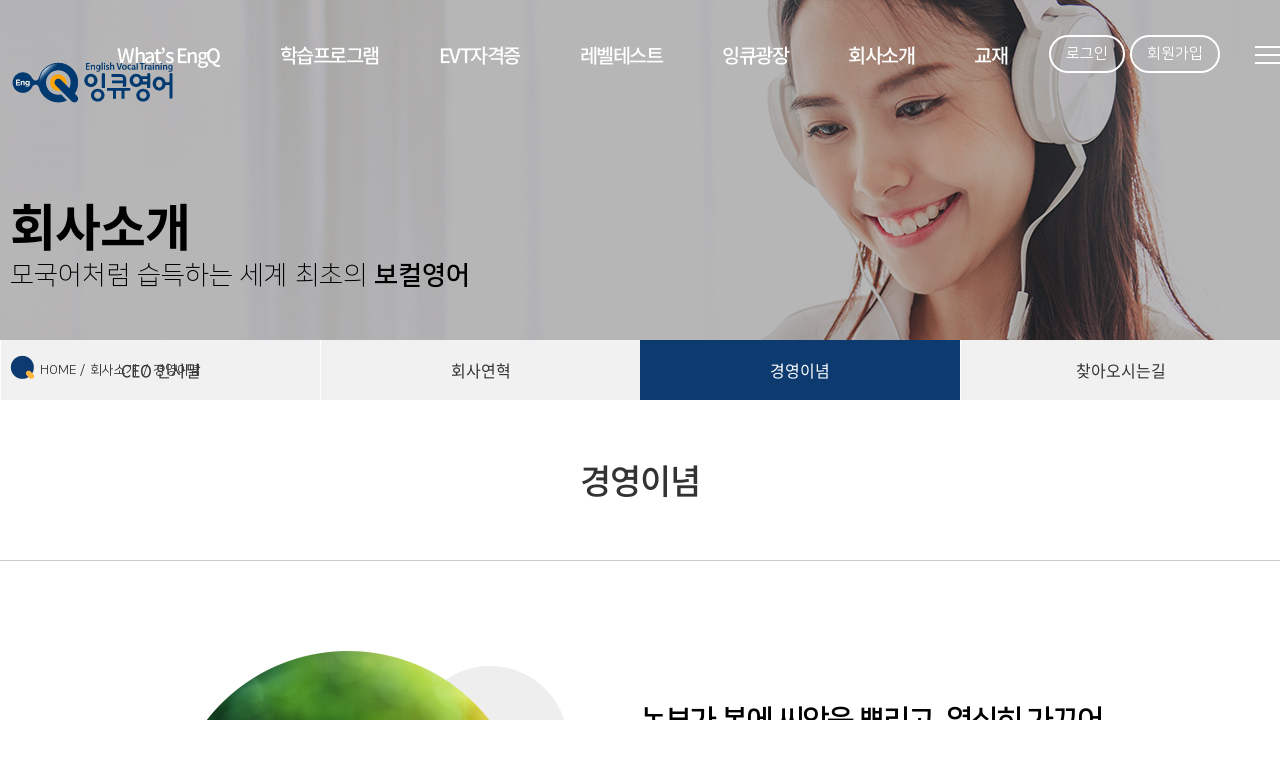

--- FILE ---
content_type: text/html; charset=UTF-8
request_url: https://www.engq.co.kr/html/layout/sub.html?pageum=0603
body_size: 52428
content:
<!DOCTYPE html>
<html>
<head>
<meta charset="utf-8">
<meta name="viewport" content="width=device-width, user-scalable=no, initial-scale=1.0, minimum-scale=1.0, maximum-scale=1.0"/>
<title>잉큐영어</title>
<!--공통 css-->
<link rel="stylesheet" type="text/css" href="../../css/front/all.css" media="all">
<!-- 구글 아이콘/외부 -->
<link href="https://fonts.googleapis.com/icon?family=Material+Icons"      rel="stylesheet">
<link rel="stylesheet" href="https://unicons.iconscout.com/release/v3.0.3/css/line.css">
<script src="../../js/jquery-1.12.4.min.js" charset="utf-8"></script> 

<!-- 퀵메뉴 : 모바일 , 아코디언 메뉴--> 
<script src="../../js/mobile_accmenu.js" type="text/javascript"></script> 

<!--공통 js--> 
<script src="../../js/ui.js" charset="utf-8"></script> 

<!-- 탭  --> 
<script src="../../js/tabcontent.js"></script> 

<!-- 갤러리  --> 
<script src="../../js/gallery/modernizr.custom.js"></script> 

	
 <!-- * 카카오맵 - 지도퍼가기 -->
<script charset="UTF-8" class="daum_roughmap_loader_script" src="https://ssl.daumcdn.net/dmaps/map_js_init/roughmapLoader.js"></script>
<!-- * 카카오맵 - 지도퍼가기 -->	
<!--파일로드--> 
<script>
$(function(){
$("#inc_top").load("../inc/top.html");	
$("#inc_cont0101").load("../what/sub1.html");
$("#inc_cont0102").load("../what/sub2.html");
$("#inc_cont0103").load("../what/sub3.html");
$("#inc_cont0104").load("../what/sub4.html");

$("#inc_cont0200").load("../program/sub0.html");
$("#inc_cont0201").load("../program/sub1.html");
$("#inc_cont0202").load("../program/sub2.html");
$("#inc_cont0203").load("../program/sub3.html");
$("#inc_cont0204").load("../program/sub4.html");
$("#inc_cont0205").load("../program/sub5.html");
$("#inc_cont0206").load("../program/sub6.html");
   
	
$("#inc_cont0301").load("../leveltest/sub1.html");
$("#inc_cont0302").load("../leveltest/sub2.html");
$("#inc_cont0303").load("../leveltest/sub3.html");
$("#inc_cont0304").load("../leveltest/sub4.html");	
	
$("#inc_cont0401").load("../community/sub1.html");
$("#inc_cont0402").load("../community/sub2.html");
$("#inc_cont0403").load("../community/sub3.html");
$("#inc_cont0431").load("../community/sub3.html");	
$("#inc_cont0432").load("../community/sub3_view.html");	
$("#inc_cont0433").load("../community/sub3_write.html");	
	
	
$("#inc_cont0404").load("../community/sub4.html");		
	
$("#inc_cont0501").load("../cs/sub1.html");
$("#inc_cont0511").load("../cs/sub1.html");	
$("#inc_cont0512").load("../cs/sub1_view.html");	
$("#inc_cont0513").load("../cs/sub1_write.html");	
		
	
	
$("#inc_cont0502").load("../cs/sub2.html");
$("#inc_cont0503").load("../cs/sub3.html");
$("#inc_cont0504").load("../cs/sub4.html");
	
$("#inc_cont0601").load("../company/sub1.html");
$("#inc_cont0602").load("../company/sub2.html");
$("#inc_cont0603").load("../company/sub3.html");
$("#inc_cont0604").load("../company/sub4.html");

	
$("#inc_cont0701").load("../form/sub1.html");
$("#inc_cont0702").load("../form/sub2.html");
$("#inc_cont0703").load("../form/sub3.html");
$("#inc_cont0704").load("../form/sub4.html");
	
	
$("#inc_cont0801").load("../member/login.html");
$("#inc_cont0802").load("../member/join.html");
	$("#inc_cont0803").load("../member/join2.html");
	$("#inc_cont0804").load("../member/idpw.html");
	$("#inc_cont0805").load("../member/modify.html");
	$("#inc_cont0806").load("../member/personal.html");
	//$("#inc_cont0807").load("../member/use.html");
	$("#inc_cont0808").load("../member/email.html");

	
$("#inc_cont0901").load("../evt/sub1.html");	
$("#inc_cont1001").load("../chain/sub1.html");	

$("#inc_cont1101").load("../products/list.html");	
$("#inc_cont1102").load("../products/book_list.html");	

 });
</script> 
<!-- x모션아이콘  --> 
<script>
function myFunction(x) {
  x.classList.toggle("change");
}
</script> 

<!-- 모바일 퀵메뉴 --> 
<script>
$(document).ready(function(){
  $("#m_menu").click(function(){
    $(".quick_body").toggleClass("quick_body_open");
  });
	 $("#member_menu").click(function(){
    $(".mymenu_bg").fadeToggle()
  });
});
</script> 
<script>function searchParam(key) {
return new URLSearchParams(location.search).get(key);
};
        
$pageum = searchParam('pageum');

</script> 
<script>
    var Btitle01 = "What’s EngQ";
	var Btitle02 = "학습프로그램";
	var Btitle03 = "레벨테스트";
	var Btitle04 = "잉큐광장";
	var Btitle05 = "고객지원";
	var Btitle06 = "회사소개";
	var Btitle07 = "가맹문의";
	var Btitle08 = "Membership";
	var Btitle09 = "EVT자격증";
	var Btitle10 = "가맹문의";
    //var Btitle11 = "결제";
    var Btitle12 = "교재";
	
	var Mtitle0101 = "EngQ 브랜드 소개";
	var Mtitle0102 = "커리큘럼";
	var Mtitle0103 = "잉큐영어 학습법";
    var Mtitle0104 = "홍보자료";
	
	var Mtitle0201 = "보컬파닉스";
	var Mtitle0202 = "보컬 Grammar";
    var Mtitle0203 = "총체적 영어학습";
	var Mtitle0204 = "말하기, 발표력, News청취";
	var Mtitle0205 = "Game";
	var Mtitle0206 = "다이내믹 스피킹";

	var Mtitle0301 = "레벨테스트";
	
	var Mtitle0401 = "VocabQ 랭킹";
	var Mtitle0402 = "Before & After 영상";
	var Mtitle0403 = "성장스토리";
	var Mtitle0431 = "성장스토리";
	var Mtitle0432 = "성장스토리";
	var Mtitle0433 = "성장스토리";
	var Mtitle0432 = "성장스토리";
	var Mtitle0404 = "잉큐체험하기";
	
	
	var Mtitle0501 = "News & Event";
	var Mtitle0511 = "News & Event";
	var Mtitle0512 = "News & Event";
	var Mtitle0513 = "News & Event";
	
	
	var Mtitle0502 = "FAQ";
	var Mtitle0503 = "1:1문의";
	
	var Mtitle0601 = "CEO 인사말";
	var Mtitle0602 = "회사연혁";
	var Mtitle0603 = "경영이념";
	var Mtitle0604 = "찾아오시는길";
	
	var Mtitle0701 = "가맹문의";
	var Mtitle0702 = "가맹점찾기";
	var Mtitle0703 = "FAQ";
	var Mtitle0704 = "가맹문의하기";
	
	var Mtitle0801 = "로그인";
	var Mtitle0802 = "회원가입";
	var Mtitle0803 = "회원가입 완료 ";
	var Mtitle0804 = "아이디 비번찾기";

	var Mtitle0901 = "EVT자격증";
	var Mtitle1001 = "가맹문의";
   // var Mtitle1101 = "결제하기";
   var Mtitle1102 = "교재";

 if($pageum == '0101'){
var Bum = "01"; 
 var Btitle = Btitle01;
 var Mtitle = Mtitle0101;
 var Btitle_info = "소리로 영어를 터득하는 <strong>보컬영어</strong>";
 var Mtitle_info = "보컬영어의 특징";	};
	
 if($pageum == '0102'){
 var Bum = "01";  
 var Btitle = Btitle01;
 var Mtitle = Mtitle0102;
 var Btitle_info = "소리로 영어를 터득하는 <strong>보컬영어</strong>";
 var Mtitle_info = "잉큐영어 커리큘럼 소개";	}	;

 if($pageum == '0103'){
 var Bum = "01";  
 var Btitle = Btitle01;
 var Mtitle = Mtitle0103;
 var Btitle_info = "소리로 영어를 터득하는 <strong>보컬영어</strong>";
 var Mtitle_info = "KBS Special 내용과 잉큐영어 학습법";	}	;

  if($pageum == '0104'){
 var Bum = "01";  
 var Btitle = Btitle01;
 var Mtitle = Mtitle0104;
 var Btitle_info = "소리로 영어를 터득하는 <strong>보컬영어</strong>";
 var Mtitle_info = "홍보자료";	}	;

	

	 if($pageum == '0201'){
var Bum = "02"; 
 var Btitle = Btitle02;
 var Mtitle = Mtitle0201;
 var Btitle_info = "‘영어 보컬트레이닝’, <strong>보컬영어</strong>로 당신의 영어를 업그레이드하세요!";
 var Mtitle_info = "SA, EVT, SEVT SB";	};
	
	 if($pageum == '0202'){
var Bum = "02"; 
 var Btitle = Btitle02;
 var Mtitle = Mtitle0202;
 var Btitle_info = "‘영어 보컬트레이닝’, <strong>보컬영어</strong>로 당신의 영어를 업그레이드하세요!";
 var Mtitle_info = "EFT, SEFT";	};
	
 if($pageum == '0203'){
var Bum = "02"; 
 var Btitle = Btitle02;
 var Mtitle = Mtitle0203;
 var Btitle_info = "영어를 모국어처럼!";
 var Mtitle_info = "ALA, BLA, CLA";	};

 if($pageum == '0204'){
var Bum = "02"; 
 var Btitle = Btitle02;
 var Mtitle = Mtitle0204;
 var Btitle_info = "영어를 모국어처럼! ‘회화, 발표력, News청취’";
 var Mtitle_info = "EPT, Daily Talk, CNN";	};
	
	 if($pageum == '0205'){
var Bum = "02"; 
 var Btitle = Btitle02;
 var Mtitle = Mtitle0205;
 var Btitle_info = "원어민 소리, 원어민 구사력, 영어를 모국어처럼! ‘영어 보컬트레이닝’";
 var Mtitle_info = "Typing Pro (영타 연습 게임), Vocab Q (단어게임), Dictation and Writing (듣기, 영작 게임), Speaking Q (말하기 게임)";	};
	
 	 if($pageum == '0206'){
var Bum = "02"; 
 var Btitle = Btitle02;
 var Mtitle = Mtitle0206;
 var Btitle_info = "원어민 소리, 원어민 구사력, 영어를 모국어처럼! ‘영어 보컬트레이닝’";
 var Mtitle_info = "다이내믹 스피킹(말하기 몰입훈련)";	};
   
    
if($pageum == '0301'){
var Bum = "03"; 
 var Btitle = Btitle03;
 var Mtitle = Mtitle0301;
 var Btitle_info = "당신의 영어소리를 테스트해보세요";
 var Mtitle_info = "레벨테스트";	};

    
if($pageum == '0302'){
var Bum = "03"; 
 var Btitle = Btitle03;
 var Mtitle = Mtitle0301;
 var Btitle_info = "당신의 영어소리를 테스트해보세요";
 var Mtitle_info = "레벨테스트";	};
		
	
	
if($pageum == '0401'){
var Bum = "04"; 
 var Btitle = Btitle04;
 var Mtitle = Mtitle0401;
 var Btitle_info = "모국어처럼 훈련하는 <strong>보컬영어</strong>, 원어민 소리성형과정을 직접 체험해보세요";
 var Mtitle_info = "컨테스트 기간 : 2021-08-01 ~ 2021-08-04     ";	};

		
if($pageum == '0402'){
var Bum = "04"; 
 var Btitle = Btitle04;
 var Mtitle = Mtitle0402;
 var Btitle_info = "모국어처럼 훈련하는 <strong>보컬영어</strong>, 원어민 소리성형과정을 직접 체험해보세요";
 var Mtitle_info = "회원 동영상 게시판";	};
		
		
if($pageum == '0403'){
var Bum = "04"; 
 var Btitle = Btitle04;
 var Mtitle = Mtitle0403;
 var Btitle_info = "모국어처럼 훈련하는 <strong>보컬영어</strong>, 원어민 소리성형과정을 직접 체험해보세요";
 var Mtitle_info = "회원 성공 스토리 컨텐츠 ";	};

		
if($pageum == '0431'){
var Bum = "04"; 
 var Btitle = Btitle04;
 var Mtitle = Mtitle0431;
 var Btitle_info = "모국어처럼 훈련하는 <strong>보컬영어</strong>, 원어민 소리성형과정을 직접 체험해보세요";
 var Mtitle_info = "회원 성공 스토리 컨텐츠 ";	};
if($pageum == '0432'){
var Bum = "04"; 
 var Btitle = Btitle04;
 var Mtitle = Mtitle0432;
 var Btitle_info = "모국어처럼 훈련하는 <strong>보컬영어</strong>, 원어민 소리성형과정을 직접 체험해보세요";
 var Mtitle_info = "회원 성공 스토리 컨텐츠 ";	};
		
if($pageum == '0433'){
var Bum = "04"; 
 var Btitle = Btitle04;
 var Mtitle = Mtitle0433;
 var Btitle_info = "모국어처럼 훈련하는 <strong>보컬영어</strong>, 원어민 소리성형과정을 직접 체험해보세요";
 var Mtitle_info = "회원 성공 스토리 컨텐츠 ";	};
		
					

		
if($pageum == '0404'){
var Bum = "04"; 
 var Btitle = Btitle04;
 var Mtitle = Mtitle0404;
 var Btitle_info = "모국어처럼 훈련하는 <strong>보컬영어</strong>, 원어민 소리성형과정을 직접 체험해보세요";
 var Mtitle_info = "잉큐 체험하기 컨텐츠 구성, 학습프로그램 체험기능으로 연결";	};
	
	
	if($pageum == '0501'){
var Bum = "05"; 
var mum = "01";	
 var Btitle = Btitle05;
 var Mtitle = Mtitle0501;
 var Btitle_info = "모국어처럼 영어를! 세계 최초의 <strong>보컬영어</strong>!";
 var Mtitle_info = "공지사항 및 이벤트";	};
	
if($pageum == '0511'){
var Bum = "05";
var Mum = "01";			
 var Btitle = Btitle05;
 var Mtitle = Mtitle0511;
 var Btitle_info = "모국어처럼 영어를! 세계 최초의 <strong>보컬영어</strong>!";
 var Mtitle_info = "공지사항 및 이벤트";	};
if($pageum == '0512'){
var Bum = "05"; 
var Mum = "01";		
 var Btitle = Btitle05;
 var Mtitle = Mtitle0512;
 var Btitle_info = "모국어처럼 영어를! 세계 최초의 <strong>보컬영어</strong>!";
 var Mtitle_info = "공지사항 및 이벤트";	};
if($pageum == '0513'){
var Bum = "05"; 
var Mum = "01";		
 var Btitle = Btitle05;
 var Mtitle = Mtitle0513;
 var Btitle_info = "모국어처럼 영어를! 세계 최초의 <strong>보컬영어</strong>!";
 var Mtitle_info = "공지사항 및 이벤트";	};
		
	
		if($pageum == '0502'){
var Bum = "05"; 
 var Btitle = Btitle05;
 var Mtitle = Mtitle0502;
 var Btitle_info = "모국어처럼 영어를! 세계 최초의 <strong>보컬영어</strong>!";
 var Mtitle_info = "FAQ(회원)";	};
	
		if($pageum == '0503'){
var Bum = "05"; 
 var Btitle = Btitle05;
 var Mtitle = Mtitle0503;
 var Btitle_info = "모국어처럼 영어를! 세계 최초의 <strong>보컬영어</strong>!";
 var Mtitle_info = "";	};
	
		
	if($pageum == '0601'){
var Bum = "06"; 
 var Btitle = Btitle06;
 var Mtitle = Mtitle0601;
 var Btitle_info = "모국어처럼 습득하는 세계 최초의 <strong>보컬영어</strong>!";
 var Mtitle_info = "";	};
	
			
	if($pageum == '0602'){
var Bum = "06"; 
 var Btitle = Btitle06;
 var Mtitle = Mtitle0602;
 var Btitle_info = "모국어처럼 습득하는 세계 최초의 <strong>보컬영어</strong>";
 var Mtitle_info = "";	};
	
			
	if($pageum == '0603'){
var Bum = "06"; 
 var Btitle = Btitle06;
 var Mtitle = Mtitle0603;
 var Btitle_info = "모국어처럼 습득하는 세계 최초의 <strong>보컬영어</strong>";
 var Mtitle_info = "";	};
	
			
	if($pageum == '0604'){
var Bum = "06"; 
 var Btitle = Btitle06;
 var Mtitle = Mtitle0604;
 var Btitle_info = "모국어처럼 습득하는 세계 최초의 <strong>보컬영어</strong>!";
 var Mtitle_info = "";	};
	
	
if($pageum == '0701'){
var Bum = "07"; 
 var Btitle = Btitle07;
 var Mtitle = Mtitle0701;
 var Btitle_info = "모국어처럼 습득하는 세계 최초의 <strong>보컬영어</strong>!";
 var Mtitle_info = "";	};
	

if($pageum == '0702'){
var Bum = "07"; 
 var Btitle = Btitle07;
 var Mtitle = Mtitle0702;
 var Btitle_info = "모국어처럼 습득하는 세계 최초의 <strong>보컬영어</strong>!";
 var Mtitle_info = "";	};
	
		
if($pageum == '0703'){
var Bum = "07"; 
 var Btitle = Btitle07;
 var Mtitle = Mtitle0703;
 var Btitle_info = "모국어처럼 습득하는 세계 최초의 <strong>보컬영어</strong>!";
 var Mtitle_info = "대메뉴 소개 잉큐영어 특징 소개";	};
	
		
if($pageum == '0704'){
var Bum = "07"; 
 var Btitle = Btitle07;
 var Mtitle = Mtitle0704;
 var Btitle_info = "모국어처럼 습득하는 세계 최초의 <strong>보컬영어</strong>!";
 var Mtitle_info = "";	};
	
if($pageum == '0801'){
var Bum = "08"; 
 var Btitle = Btitle08;
 var Mtitle = Mtitle0801;
 var Btitle_info = "모국어처럼 습득하는 세계 최초의 <strong>보컬영어</strong>!";
 var Mtitle_info = "로그인을 하시면 잉큐영어에서 제공하는 다양한 콘텐츠를 이용하실 수 있습니다.";	};
	
if($pageum == '0802'){
var Bum = "08"; 
 var Btitle = Btitle08;
 var Mtitle = Mtitle0802;
 var Btitle_info = "이것이 <strong>미국영어다!</strong> 세계 최초의 <strong>보컬영어</strong>!";
 var Mtitle_info = "회원가입을 하시면 잉큐영어에서 제공하는 다양한 콘텐츠를 이용하실 수 있습니다.";	};
	
	if($pageum == '0803'){
var Bum = "08"; 
 var Btitle = Btitle08;
 var Mtitle = Mtitle0803;
 var Btitle_info = "이것이 <strong>미국영어다!</strong> 세계 최초의 <strong>보컬영어</strong>!";
 var Mtitle_info = "환영합니다. 회원가입에 성공하셨습니다. ";	};
	
	if($pageum == '0804'){
var Bum = "08"; 
 var Btitle = Btitle08;
 var Mtitle = Mtitle0804;
 var Btitle_info = "이것이 <strong>미국영어다!</strong> 세계 최초의 <strong>보컬영어</strong>!";
 var Mtitle_info = "";	};
	
	
if($pageum == '0901'){
var Bum = "09"; 
 var Btitle = Btitle09;
 var Mtitle = Mtitle0901;
 var Btitle_info = "영어 학습의 트렌드를 바꾸는 세계 최초의 <strong>보컬영어</strong>";
 var Mtitle_info = "";	};
	
	
if($pageum == '1001'){
var Bum = "10"; 
 var Btitle = Btitle10;
 var Mtitle = Mtitle1001;
 var Btitle_info = "이것이 <strong>미국영어다!</strong> 세계 최초의 <strong>보컬영어</strong>!";
 var Mtitle_info = "";	};

 if($pageum == '1101'){
var Bum = "11"; 
 var Btitle = Btitle11;
 var Mtitle = Mtitle1101;
 var Btitle_info = "소리로 영어를 터득하는 <strong>보컬영어</strong>";
 var Mtitle_info = "";	};

 if($pageum == '1102'){
var Bum = "12"; 
 var Btitle = Btitle12;
 var Mtitle = Mtitle1102;
 var Btitle_info = "교재소개";
 var Mtitle_info = "";	};

</script> 

<!--공통 js--> 
<script src="../../js/ui.js" charset="utf-8"></script>
</head>
<body>
<header>
    <div id="head_home">
        <div class="inner">
            <div id="logo"><a href="../main/index.html"><img src="../../images/front/layout/logo.svg" alt=""></a> </div>
            <div id="allmenu" >
                <div class="menu">
                    <ul>
                        <li>   <script>   if(Bum == "01"){document.write("<a href='../../html/layout/sub.html?pageum=0101' class='on'>");}else { document.write("<a href='../../html/layout/sub.html?pageum=0101'>");}</script> <script>document.write(Btitle01); </script></a>
                            <ul class="submenu">
                                <li><a href="../../html/layout/sub.html?pageum=0101"><script>document.write(Mtitle0101); </script></a></li>
                                <li><a href="../../html/layout/sub.html?pageum=0102"><script>document.write(Mtitle0102); </script></a></li>
                                <li><a href="../../html/layout/sub.html?pageum=0103"><script>document.write(Mtitle0103); </script></a></li>
                                <li><a href="../../html/layout/sub.html?pageum=0104"><script>document.write(Mtitle0104); </script></a></li>
                            </ul>
                        </li>
                        <li> <script>   if(Bum == "02"){document.write("<a href='../../html/layout/sub.html?pageum=0201' class='on'>");}else { document.write("<a href='../../html/layout/sub.html?pageum=0201'>");}</script><script>document.write(Btitle02); </script></a>
                            <ul class="submenu">
                                <li><a href="../../html/layout/sub.html?pageum=0201"><script>document.write(Mtitle0201); </script></a></li>
                                <li><a href="../../html/layout/sub.html?pageum=0202"><script>document.write(Mtitle0202); </script></a></li>
                                <li><a href="../../html/layout/sub.html?pageum=0203"><script>document.write(Mtitle0203); </script></a></li>
                                <li><a href="../../html/layout/sub.html?pageum=0204"><script>document.write(Mtitle0204); </script></a></li>
                                <li><a href="../../html/layout/sub.html?pageum=0205"><script>document.write(Mtitle0205); </script></a></li>
                                <li><a href="../../html/layout/sub.html?pageum=0206"><script>document.write(Mtitle0206); </script></a></li>
							</ul>
                        </li>
                        <li> 
							<script>   if(Bum == "09"){document.write("<a href='../../html/layout/sub.html?pageum=0901' class='on'>");}else { document.write("<a href='../../html/layout/sub.html?pageum=0901'>");}</script>
						<script>document.write(Btitle09); </script></a> </li>
                        <li> 
							<script>   if(Bum == "03"){document.write("<a href='../../html/layout/sub.html?pageum=0301' class='on'>");}else { document.write("<a href='../../html/layout/sub.html?pageum=0301'>");}</script><script>document.write(Btitle03); </script></a> </li>
                        <li> <script>   if(Bum == "04"){document.write("<a href='../../html/layout/sub.html?pageum=0402' class='on'>");}else { document.write("<a href='../../html/layout/sub.html?pageum=0402'>");}</script>
							<script>document.write(Btitle04); </script></a>
                            <ul class="submenu">
                               <!-- <li><a href="../../html/layout/sub.html?pageum=0401"><script>document.write(Mtitle0401); </script></a></li>-->
                                <li><a href="../../html/layout/sub.html?pageum=0402"><script>document.write(Mtitle0402); </script></a></li>
                                <li><a href="../../html/layout/sub.html?pageum=0403"><script>document.write(Mtitle0403); </script></a></li>
                                <!--<li><a href="../../html/layout/sub.html?pageum=0404"><script>document.write(Mtitle0404); </script></a></li>-->
                            </ul>
                        </li>
                        <li> <script>   if(Bum == "05"){document.write("<a href='../../html/layout/sub.html?pageum=0601' class='on'>");}else { document.write("<a href='../../html/layout/sub.html?pageum=0601'>");}</script><script>document.write(Btitle06); </script></a>
                            <ul class="submenu">
                                <li><a href="../../html/layout/sub.html?pageum=0601" ><script>document.write(Mtitle0601); </script></a></li>
                                <li><a href="../../html/layout/sub.html?pageum=0602" ><script>document.write(Mtitle0602); </script></a></li>
                                <li><a href="../../html/layout/sub.html?pageum=0603" ><script>document.write(Mtitle0603); </script></a></li>
                                <li><a href="../../html/layout/sub.html?pageum=0604" ><script>document.write(Mtitle0604); </script></a></li>
							</ul>
                        </li>
                        <li> <a href="../../html/layout/sub.html?pageum=1102" ><script>document.write(Btitle12); </script></a>
                            <ul class="submenu">
                                <li><a href="../../html/layout/sub.html?pageum=1102" ><script>document.write(Mtitle1102); </script></a></li>
							</ul>
                        </li>
                    </ul>
                </div>
            </div>
            <div id="gmenu">
                <div class="inmenu" onClick="location.href='../../html/layout/sub.html?pageum=0801'">로그인</div>
                <div class="inmenu"  onClick="location.href='../../html/layout/sub.html?pageum=0802'">회원가입</div>
            </div>
            <div id="member_menu" onclick="myFunction(this)">
                <div class="bar1"></div>
                <div class="bar2"></div>
                <div class="bar3"></div>
                <!---->
                <div class="mymenu_bg">
                    <div class="mymenu">
                        <div class="ar"></div>
                        <div class="allmenu">
                            <ul>
                                <li> 
									  <script>   if(Bum == "01"){document.write("<a href='../../html/layout/sub.html?pageum=0101'>");}else { document.write("<a href='../../html/layout/sub.html?pageum=0101'>");}</script> <script>document.write(Btitle01); </script></a>
                                    <ul class="submenu">
                                        <li><a href="../../html/layout/sub.html?pageum=0101"><script>document.write(Mtitle0101); </script></a></li>
                                        <li><a href="../../html/layout/sub.html?pageum=0102"><script>document.write(Mtitle0102); </script></a></li>
                                        <li><a href="../../html/layout/sub.html?pageum=0103"><script>document.write(Mtitle0103); </script></a></li>
                                        <li><a href="../../html/layout/sub.html?pageum=0104"><script>document.write(Mtitle0104); </script></a></li>
									</ul>
                                </li>
                                <li> <a href="../../html/layout/sub.html?pageum=0201" ><script>document.write(Btitle02); </script></a>
                                    <ul class="submenu">
                                        <li><a href="../../html/layout/sub.html?pageum=0201"><script>document.write(Mtitle0201); </script></a></li>
                                        <li><a href="../../html/layout/sub.html?pageum=0202"><script>document.write(Mtitle0202); </script></a></li>
                                        <li><a href="../../html/layout/sub.html?pageum=0203"><script>document.write(Mtitle0203); </script></a></li>
                                        <li><a href="../../html/layout/sub.html?pageum=0204"><script>document.write(Mtitle0204); </script></a></li>
                                        <li><a href="../../html/layout/sub.html?pageum=0205"><script>document.write(Mtitle0205); </script></a></li>
                                        <li><a href="../../html/layout/sub.html?pageum=0206"><script>document.write(Mtitle0206); </script></a></li>
									</ul>
                                </li>
                                <li> <a href="../../html/layout/sub.html?pageum=0901" ><script>document.write(Btitle09); </script></a> </li>
                                <li> <a href="../../html/layout/sub.html?pageum=0301" ><script>document.write(Btitle03); </script></a> </li>
                                <li> <a href="../../html/layout/sub.html?pageum=0402" ><script>document.write(Btitle04); </script></a>
                                    <ul class="submenu">
                                        <!--<li><a href="../../html/layout/sub.html?pageum=0401"><script>document.write(Mtitle0401); </script></a></li>-->
                                        <li><a href="../../html/layout/sub.html?pageum=0402"><script>document.write(Mtitle0402); </script></a></li>
                                        <li><a href="../../html/layout/sub.html?pageum=0403"><script>document.write(Mtitle0403); </script></a></li>
                                        <!--<li><a href="../../html/layout/sub.html?pageum=0404"><script>document.write(Mtitle0404); </script></a></li>-->
                                    </ul>
                                </li>
                                <li> <a href="../../html/layout/sub.html?pageum=0601" ><script>document.write(Btitle06); </script></a>
                                    <ul class="submenu">
                                        <li><a href="../../html/layout/sub.html?pageum=0601" ><script>document.write(Mtitle0601); </script></a></li>
                                        <li><a href="../../html/layout/sub.html?pageum=0602" ><script>document.write(Mtitle0602); </script></a></li>
                                        <li><a href="../../html/layout/sub.html?pageum=0603" ><script>document.write(Mtitle0603); </script></a></li>
										 <li><a href="../../html/layout/sub.html?pageum=0604" ><script>document.write(Mtitle0604); </script></a></li>
                                    </ul>
                                </li>
								<li> <a href="../../html/layout/sub.html?pageum=0501" ><script>document.write(Btitle05); </script></a>
                                    <ul class="submenu">
                                        <li><a href="../../html/layout/sub.html?pageum=0501" ><script>document.write(Mtitle0501); </script></a></li>
                                        <li><a href="../../html/layout/sub.html?pageum=0502" ><script>document.write(Mtitle0502); </script></a></li>
                                        <li><a href="../../html/layout/sub.html?pageum=0503" ><script>document.write(Mtitle0503); </script></a></li>
                                    </ul>
                                </li>
                                <li> <a href="../../html/layout/sub.html?pageum=1001" ><script>document.write(Btitle07); </script></a>
                                    <ul class="submenu">
                                        <li><a href="../../html/layout/sub.html?pageum=1001" ><script>document.write(Mtitle1001); </script></a></li>
                                      
                                    </ul>
                                </li>
                                <li> <a href="../../html/layout/sub.html?pageum=1102" ><script>document.write(Btitle12); </script></a>
                                    <ul class="submenu">
                                        <li><a href="../../html/layout/sub.html?pageum=1102" ><script>document.write(Mtitle1102); </script></a></li>
                                      
                                    </ul>
                                </li>
                            </ul>
                        </div>
                    </div>
                </div>
                <!----> 
            </div>
            <div id="m_menu" onclick="myFunction(this)">
                <div class="bar1"></div>
                <div class="bar2"></div>
                <div class="bar3"></div>
            </div>
        </div>
        <div class="quick_body quick_body_close">
            <div class="quick_head">MENU</div>
            <div id="jquery-accordion-menu" class="jquery-accordion-menu green">
                <ul id="demo-list">
                    <li> <a href="../../html/layout/sub.html?pageum=0101" ><script>document.write(Btitle01); </script></a>
                        <ul class="submenu">
                            <li><a href="../../html/layout/sub.html?pageum=0101"><script>document.write(Mtitle0101); </script></a></li>
                            <li><a href="../../html/layout/sub.html?pageum=0102"><script>document.write(Mtitle0102); </script></a></li>
                            <li><a href="../../html/layout/sub.html?pageum=0103"><script>document.write(Mtitle0103); </script></a></li>
                            <li><a href="../../html/layout/sub.html?pageum=0104"><script>document.write(Mtitle0104); </script></a></li>
						</ul>
                    </li>
                    <li> <a href="../../html/layout/sub.html?pageum=0201" ><script>document.write(Btitle02); </script></a>
                        <ul class="submenu">
                            <li><a href="../../html/layout/sub.html?pageum=0201"><script>document.write(Mtitle0201); </script></a></li>
                            <li><a href="../../html/layout/sub.html?pageum=0202"><script>document.write(Mtitle0202); </script></a></li>
                            <li><a href="../../html/layout/sub.html?pageum=0203"><script>document.write(Mtitle0203); </script></a></li>
                            <li><a href="../../html/layout/sub.html?pageum=0204"><script>document.write(Mtitle0204); </script></a></li>
                            <li><a href="../../html/layout/sub.html?pageum=0205"><script>document.write(Mtitle0205); </script></a></li>
                            <li><a href="../../html/layout/sub.html?pageum=0206"><script>document.write(Mtitle0206); </script></a></li>
						</ul>
                    </li>
                    <li> <a href="../../html/layout/sub.html?pageum=0901" ><script>document.write(Btitle09); </script></a> </li>
                    <li> <a href="../../html/layout/sub.html?pageum=0301" ><script>document.write(Btitle03); </script></a> </li>
                    <li> <a href="../../html/layout/sub.html?pageum=0402" ><script>document.write(Btitle04); </script></a>
                        <ul class="submenu">
                            <!--<li><a href="../../html/layout/sub.html?pageum=0401"><script>document.write(Mtitle0401); </script></a></li>-->
                            <li><a href="../../html/layout/sub.html?pageum=0402"><script>document.write(Mtitle0402); </script></a></li>
                            <li><a href="../../html/layout/sub.html?pageum=0403"><script>document.write(Mtitle0403); </script></a></li>
                            <!--<li><a href="../../html/layout/sub.html?pageum=0404"><script>document.write(Mtitle0404); </script></a></li>-->
                        </ul>
                    </li>
					  <li> <a href="../../html/layout/sub.html?pageum=0601" ><script>document.write(Btitle06); </script></a>
                        <ul class="submenu">
                            <li><a href="../../html/layout/sub.html?pageum=0601" ><script>document.write(Mtitle0601); </script></a></li>
                            <li><a href="../../html/layout/sub.html?pageum=0602" ><script>document.write(Mtitle0602); </script></a></li>
                            <li><a href="../../html/layout/sub.html?pageum=0603" ><script>document.write(Mtitle0603); </script></a></li>
							 <li><a href="../../html/layout/sub.html?pageum=0603" ><script>document.write(Mtitle0604); </script></a></li>
                        </ul>
                    </li>
					<li> <a href="../../html/layout/sub.html?pageum=0501" ><script>document.write(Btitle05); </script></a>
                        <ul class="submenu">
                            <li><a href="../../html/layout/sub.html?pageum=0501" ><script>document.write(Mtitle0501); </script></a></li>
                            <li><a href="../../html/layout/sub.html?pageum=0502" ><script>document.write(Mtitle0502); </script></a></li>
                            <li><a href="../../html/layout/sub.html?pageum=0503" ><script>document.write(Mtitle0503); </script></a></li>
                        </ul>
                    </li>
					<li> <a href="../../html/layout/sub.html?pageum=1001" ><script>document.write(Btitle07); </script></a></li>
                    <li> <a href="../../html/layout/sub.html?pageum=1102" ><script>document.write(Btitle12); </script></a> </li>
                    
                </ul>
                <div class="mymenu_m">
                    <div class="btnbox">
                        <div class="btn1" onClick="location.href='../../html/layout/sub.html?pageum=0801'">로그인</div>
                        <div class="btn2" onClick="location.href='../../html/layout/sub.html?pageum=0802'">회원가입</div>
                    </div>
                    <div class="btnbox2">
                        <div class="btn1"  onClick="location.href='../../html/layout/sub.html?pageum=0301'">레벨테스트 하기</div>
                    </div>
                </div>
            </div>
        </div>
    </div>
</header>

<!--
--> 

<script>document.write('<div class="img_title' + Bum + '01 sub_topbg">' );</script>
<div class="inner">
    <div class="title_box">
        <div class="btext "> <script>document.write(Btitle);</script> 
        </div>
        <div class="stext "><script>document.write(Btitle_info);</script> 
        </div>
    </div>
</div>
<div class="subbgimg"> <script>document.write('<img src="../../images/front/layout/topbg' + Bum + '.jpg" alt=""/> ' );</script> </div>
</div>

<!--경로/ 하위메뉴  -->
<div class="tab_menu_out">
    <div class="tab_menu_bg"></div>
    <div class="inner">
        <div class="tab_menu">
            <div class="route">
                <div class="home_icon"></div>
                <div class="inbox">HOME /</div>
                <div class="inbox"><script>document.write(Btitle);</script> 
                </div>
                <div class="inbox">/</div>
                <div class="inbox"><script>document.write(Mtitle);</script> 
                </div>
            </div>
            <script>   if(Bum == "01"){document.write("<ul class='tab_w2  style='display:block'>");}else { document.write("<ul class='tab_w3'  style='display: none'>");}</script> 
            <script> if($pageum == '0101'){document.write("<li class='on'>");}else { document.write("<li>");}</script> 
            <a href="../../html/layout/sub.html?pageum=0101"><script>document.write(Mtitle0101); </script></a>
            </li>
            <script> if($pageum == '0102'){document.write("<li class='on'>");}else { document.write("<li>");}</script><a href="../../html/layout/sub.html?pageum=0102"><script>document.write(Mtitle0102); </script></a>
            </li>
            <script> if($pageum == '0103'){document.write("<li class='on'>");}else { document.write("<li>");}</script><a href="../../html/layout/sub.html?pageum=0103"><script>document.write(Mtitle0103); </script></a>
            </li>
            </li>
            <script> if($pageum == '0104'){document.write("<li class='on'>");}else { document.write("<li>");}</script><a href="../../html/layout/sub.html?pageum=0104"><script>document.write(Mtitle0104); </script></a>
            </li>
            </ul>
            <script>   if(Bum == "02"){document.write("<ul class='tab_w4 style='display:block'>");}else { document.write("<ul class='tab_w4'  style='display: none'>");}</script> 
            <script> if($pageum == '0201'){document.write("<li class='on'>");}else { document.write("<li>");}</script><a href="../../html/layout/sub.html?pageum=0201"><script>document.write(Mtitle0201); </script></a>
            </li>
            <script> if($pageum == '0202'){document.write("<li class='on'>");}else { document.write("<li>");}</script><a href="../../html/layout/sub.html?pageum=0202"><script>document.write(Mtitle0202); </script></a>
            </li>
            <script> if($pageum == '0203'){document.write("<li class='on'>");}else { document.write("<li>");}</script><a href="../../html/layout/sub.html?pageum=0203"><script>document.write(Mtitle0203); </script></a>
            </li>
            <script> if($pageum == '0204'){document.write("<li class='on'>");}else { document.write("<li>");}</script><a href="../../html/layout/sub.html?pageum=0204"><script>document.write(Mtitle0204); </script></a>
            </li>
            <script> if($pageum == '0205'){document.write("<li class='on'>");}else { document.write("<li>");}</script><a href="../../html/layout/sub.html?pageum=0205"><script>document.write(Mtitle0205); </script></a>
            </li>
            </li>
            <script> if($pageum == '0206'){document.write("<li class='on'>");}else { document.write("<li>");}</script><a href="../../html/layout/sub.html?pageum=0206"><script>document.write(Mtitle0206); </script></a>
            </li>
            </ul>
            <script>   if(Bum == "09"){document.write("<ul class='tab_w1  style='display:block'>");}else{ document.write("<ul class='tab_w1'  style='display: none'>");}</script> 
            <script> if($pageum == '0901'){document.write("<li class='on'>");}else { document.write("<li>");}</script><a href="../../html/layout/sub.html?pageum=0901"><script>document.write(Mtitle0901); </script></a>
            </li>
            </ul>
            <script>   if(Bum == "03"){document.write("<ul class='tab_w1  style='display:block'>");}else{ document.write("<ul class='tab_w1'  style='display: none'>");}</script> 
            <script> if($pageum == '0301'){document.write("<li class='on'>");}else { document.write("<li>");}</script><a href="../../html/layout/sub.html?pageum=0301"><script>document.write(Mtitle0301); </script></a>
            </li>
            </ul>
            <script>   if(Bum == "04"){document.write("<ul class='tab_w4  style='display:block'>");}else { document.write("<ul class='tab_w4'  style='display: none'>");}</script> 
            <!--<script> if($pageum == '0401'){document.write("<li class='on'>");}else { document.write("<li>");}</script><<a href="../../html/layout/sub.html?pageum=0401"><script>document.write(Mtitle0401); </script></a>-->
            </li>
            <script> if($pageum == '0402'){document.write("<li class='on'>");}else { document.write("<li>");}</script><a href="../../html/layout/sub.html?pageum=0402"><script>document.write(Mtitle0402); </script></a>
            </li>
            <script> if($pageum == '0403'){document.write("<li class='on'>");}else 
				if($pageum == '0431'){document.write("<li class='on'>");}else 
				if($pageum == '0432'){document.write("<li class='on'>");}else 
				if($pageum == '0433'){document.write("<li class='on'>");}else 
				{ document.write("<li>");}</script><a href="../../html/layout/sub.html?pageum=0403"><script>document.write(Mtitle0403); </script></a>
            </li>
            <script>
             //if($pageum == '0404'){document.write("<li class='on'>");}else { document.write("<li>");}</script><a href="../../html/layout/sub.html?pageum=0404">
                <script>//document.write(Mtitle0404); 
             </script>
             </a>
            </li>
            </ul>
            <script>  if(Bum == "05"){document.write("<ul class='tab_w3  style='display:block'>");}else { document.write("<ul class='tab_w3'  style='display: none'>");}</script> 


            <script> if($pageum == '0501'){document.write("<li class='on'>");}else
				if($pageum == '0512'){document.write("<li class='on'>");} else
				if($pageum == '0513'){document.write("<li class='on'>");} else{ document.write("<li>");}</script><a href="../../html/layout/sub.html?pageum=0501"><script>document.write(Mtitle0501); </script></a>
            </li>


            <script> if($pageum == '0502'){document.write("<li class='on'>");}else { document.write("<li>");}</script><a href="../../html/layout/sub.html?pageum=0502"><script>document.write(Mtitle0502); </script></a>
            </li>
            <script> if($pageum == '0503'){document.write("<li class='on'>");}else { document.write("<li>");}</script><a href="../../html/layout/sub.html?pageum=0503"><script>document.write(Mtitle0503); </script></a>
            </li>
            </ul>
            <script>   if(Bum == "06"){document.write("<ul class='tab_w4  style='display:block'>");}else { document.write("<ul class='tab_w4'  style='display: none'>");}</script> 
            <script> if($pageum == '0601'){document.write("<li class='on'>");}else { document.write("<li>");}</script><a href="../../html/layout/sub.html?pageum=0601"><script>document.write(Mtitle0601); </script></a>
            </li>
            <script> if($pageum == '0602'){document.write("<li class='on'>");}else { document.write("<li>");}</script><a href="../../html/layout/sub.html?pageum=0602"><script>document.write(Mtitle0602); </script></a>
            </li>
            <script> if($pageum == '0603'){document.write("<li class='on'>");}else { document.write("<li>");}</script><a href="../../html/layout/sub.html?pageum=0603"><script>document.write(Mtitle0603); </script></a>
            </li>
            <script> if($pageum == '0604'){document.write("<li class='on'>");}else { document.write("<li>");}</script><a href="../../html/layout/sub.html?pageum=0604"><script>document.write(Mtitle0604); </script></a>
            </li>
            </ul>
            <script>   if(Bum == "07"){document.write("<ul class='tab_w4  style='display:block'>");}else { document.write("<ul class='tab_w4'  style='display: none'>");}</script> 
            <script> if($pageum == '0701'){document.write("<li class='on'>");}else { document.write("<li>");}</script><a href="../../html/layout/sub.html?pageum=0701"><script>document.write(Mtitle0701); </script></a>
            </li>
            <script> if($pageum == '0702'){document.write("<li class='on'>");}else { document.write("<li>");}</script><a href="../../html/layout/sub.html?pageum=0702"><script>document.write(Mtitle0702); </script></a>
            </li>
            <script> if($pageum == '0703'){document.write("<li class='on'>");}else { document.write("<li>");}</script><a href="../../html/layout/sub.html?pageum=0703"><script>document.write(Mtitle0703); </script></a>
            </li>
            <script> if($pageum == '0704'){document.write("<li class='on'>");}else { document.write("<li>");}</script><a href="../../html/layout/sub.html?pageum=0704"><script>document.write(Mtitle0704); </script></a>
            </li>
            </ul>
        </div>
    </div>
</div>

<!--본문 하위 타이틀-->
<div class="inner">
    <div class="stitle_box">
        <div class="k_text"> 
            <script>document.write(Mtitle);</script> 
        </div>
        <div class="s_text"> 
            <script>document.write(Mtitle_info);</script> 
        </div>
    </div>
</div>

<!--본문영역-->
<div class="content_box">
    <div class="inner"> 
        
        <!--본문 파일로드 --> 
        <script> document.write('<div id=inc_cont' + $pageum + '></div>');</script> 
        <!--//본문 파일로드 -->
    </div>
</div>
<!-- 공통 : 하단   -->

<footer>
<div  class="footerst">
<div class="inner">
    <div class="copy_fl">
        <div class="flbox">
            <div class="logo"><img src="../../images/front/layout/bottom_logo.png"  alt=""/></div>
            <div class="sns"><a href="https://instagram.com/vocalenglish?utm_medium=copy_link" target="_blank" >
                <div class="sns_btn"> <img src="../../images/front/layout/bt_sns01.png" alt=""/> </div>
                </a>
				<a href="https://www.youtube.com/channel/UCMlq__VX1uyk2vPkIqfKYIw" target="_blank" >
                <div class="sns_btn"> <img src="../../images/front/layout/bt_sns02.png" alt=""/> </div>
                </a> 
			<a href="http://pf.kakao.com/_BDexkj" target="_blank" >
                <div class="sns_btn"> <img src="../../images/front/layout/bt_sns03.png" alt=""/> </div>
                </a> 
			<a href="https://www.soundart.co.kr/" target="_blank" >
                <div class="sns_btn"> <img src="../../images/front/layout/bt_sns04.png" alt=""/> </div>
                </a> </div>
        </div>
        <div class="frbox">
            <div class="tx1">잉큐영어 고객센터</div>
            <div class="tx2">02-3437-8205</div>
            <div class="tx3">이용시간 09:00 ~ 18:00<br>
                점심시간 12:00 ~ 13:00 </div>
			  <a href="AeroAdmin.exe" class="remote" >원격지원</a>
        </div>
        <div class="gr_link"><a href="sub.html?pageum=0501">고객지원</a> 
          <a href="sub.html?pageum=1001">가맹문의</a>
            <button type="button" onclick="document.getElementById('use3').style.display='block'">이메일무단수집거부</button>
			  <button type="button" onclick="document.getElementById('use2').style.display='block'">개인정보 처리방침</button>
        </div>
        <div class="gr_link" style="margin-top:0px">
            <div>
                <a href="javascript:void(0);">제휴 회사:</a>  <a href="http://kaim.co.kr/" target="_blank">한국정보관리협회,</a> <a href="https://www.soundart.co.kr/" target="_blank">EVT Education</a>
            </div>
        </div>
        <div class="copy">잉큐영어 대표 : 이기원  | 사업자등록번호 : 201-81-99594 <br>
            Add. 경기도 평택시 비전동 1101-4 배다리정원건물 505호  | Tel. 02-3437-8205   <br>
            Copyright ⓒ EngQ English Academy All rights Reserved. </div>
    </div>
    <div class="copy_fr">
        <div class="bt_sitemap">
            <div class="inbox">
                <div class="title"><script>document.write(Btitle01); </script> </div>
                <ul class="list">
                    <li><a href="../../html/layout/sub.html?pageum=0101"><script>document.write(Mtitle0101); </script></a></li>
                    <li><a href="../../html/layout/sub.html?pageum=0102"><script>document.write(Mtitle0102); </script></a></li>
                    <li><a href="../../html/layout/sub.html?pageum=0103"><script>document.write(Mtitle0103); </script></a></li>
                    <li><a href="../../html/layout/sub.html?pageum=0104"><script>document.write(Mtitle0104); </script></a></li>
                </ul>
            </div>
            <div class="inbox">
                <div class="title"><script>document.write(Btitle02); </script></div>
                <ul class="list">
                    <li><a href="../../html/layout/sub.html?pageum=0201"><script>document.write(Mtitle0201); </script></a></li>
                    <li><a href="../../html/layout/sub.html?pageum=0202"><script>document.write(Mtitle0202); </script></a></li>
                    <li><a href="../../html/layout/sub.html?pageum=0203"><script>document.write(Mtitle0203); </script></a></li>
                    <li><a href="../../html/layout/sub.html?pageum=0204"><script>document.write(Mtitle0204); </script></a></li>
                    <li><a href="../../html/layout/sub.html?pageum=0205"><script>document.write(Mtitle0205); </script></a></li>
                    <li><a href="../../html/layout/sub.html?pageum=0206"><script>document.write(Mtitle0206); </script></a></li>
                </ul>
            </div>
            <div class="inbox">
                <div class="title"><a href="../../html/layout/sub.html?pageum=0901"><script>document.write(Btitle09); </script></a></div>
            </div>            
            <div class="inbox">
                <div class="title"><a href="../../html/layout/sub.html?pageum=0301"><script>document.write(Btitle03); </script></a></div>
            </div>
            <div class="inbox">
                <div class="title"><script>document.write(Btitle04); </script></div>
                <ul class="list">
                    <!--<li><a href="../../html/layout/sub.html?pageum=0401"><script>document.write(Mtitle0401); </script></a></li>-->
                    <li><a href="../../html/layout/sub.html?pageum=0402"><script>document.write(Mtitle0402); </script></a></li>
                    <li><a href="../../html/layout/sub.html?pageum=0403"><script>document.write(Mtitle0403); </script></a></li>
                    <!--<li><a href="../../html/layout/sub.html?pageum=0404"><script>document.write(Mtitle0404); </script></a></li>-->
                </ul>
            </div>
            <div class="inbox">
                <div class="title"><script>document.write(Btitle06); </script></div>
                <ul class="list">
                    <li><a href="../../html/layout/sub.html?pageum=0601" ><script>document.write(Mtitle0601); </script></a></li>
                    <li><a href="../../html/layout/sub.html?pageum=0602" ><script>document.write(Mtitle0602); </script></a></li>
                    <li><a href="../../html/layout/sub.html?pageum=0603" ><script>document.write(Mtitle0603); </script></a></li>
                    <li><a href="../../html/layout/sub.html?pageum=0603" ><script>document.write(Mtitle0604); </script></a></li>
				</ul>
            </div>
        </div>
    </div>
</div >
</footer>

<!-- //공통 : 하단   -->

<div id="use1" class="modal">
    <div class="modal-content popup_b1"> <span onclick="document.getElementById('use1').style.display='none'" class="close" title="Close Modal">×</span> 
        <!--이용약관 -->
        <div id="inc_cont0807"></div>
    </div>
</div>
<div id="use2" class="modal">
    <div class="modal-content popup_b1"> <span onclick="document.getElementById('use2').style.display='none'" class="close" title="Close Modal">×</span> 
        <!--개인정보 보호정책 -->
        <div id="inc_cont0806"></div>
    </div>
</div>
<div id="use3" class="modal">
    <div class="modal-content popup_m1"> <span onclick="document.getElementById('use3').style.display='none'" class="close" title="Close Modal">×</span> 
        <!--이메일 수집거부 -->
        <div id="inc_cont0808"></div>
    </div>
</div>
<script>
// Get the modal
var modal = document.getElementById('use1');
// Get the modal
var modal = document.getElementById('use2');
// Get the modal
var modal = document.getElementById('use3');
// When the user clicks anywhere outside of the modal, close it
window.onclick = function(event) {
  if (event.target == modal) {
    modal.style.display = "none";
  }
}
	// 오픈 레이어 
//$(window).load(function () {
     // document.getElementById('id01').style.display='block'
    // });
</script>
</body>
</html>


--- FILE ---
content_type: text/html; charset=UTF-8
request_url: https://www.engq.co.kr/html/company/sub3.html
body_size: 1427
content:

<div class="ideolog_box grid-ideologm">
    <div class="img_box">
    <img src="../../images/front/sub/about_img.jpg"  alt=""/> </div>
    <div class="intro">
        <div class="title">농부가 봄에 씨앗을 뿌리고, 열심히 가꾸어<br>
 가을에 풍성한 수확을 내어 기쁨을 얻듯이. . . </div>
        <div class="tx3">
            이땅에 올바른 영어 교육의 씨를 심고 올바른 길로 가꾸고 인도하여<br>
            이땅에 사는 모든 사람들이 영어를 듣고 말하는 일에 능통하게 하는 것과 <br>
            잉큐의 길에 동참하는 모든 사람들이 풍성한 열매를 함께 거두며 기뻐하는 것,<br>
            <br>
            이것이 <em>잉큐영어</em>의 경영 목적입니다. </div>
		
		        <div class="title2">Our Commitment</div>
		        <div class="tx3">
           We are committed to helping of all ages and backgrounds to reach their goal of becoming fluent English speakers.<br> English is no longer an option, but a requirement.<br> It is the key to future success, but many this has been but a dream.<br><br>We are devoted to being by your side until this dream becomes a reality by sharing our knowledge and experience with all those who dream of acquiring the necessary skills to become fluent in English.<br>We're excited to have you with us.<br>"Welcome aboard!" </div>
    </div>
</div>


--- FILE ---
content_type: text/html; charset=UTF-8
request_url: https://www.engq.co.kr/html/member/personal.html
body_size: 47940
content:

<div class="popup_out1">
    <div class="title">개인정보보호정책 </div>
    <div class="tx"><pre class='pinfo'><pre>
        개인정보 수집/처리방침
(주)잉큐영어 (https://www.engq.co.kr/이하 회사)는 개인정보보호법에 따라 이용자의 개인정보 보호 및 권익을 
보호하고 개인정보와 관련한 이용자의 고충을 원활하게 처리할 수 있도록 다음과 같은 처리방침을 두고 있습니다.
회사는 개인정보취급방침을 통하여 고객님께서 제공하시는 개인정보가 어떠한 용도와 방식으로 이용되고 있으며,
개인정보보호를 위해 어떠한 조치가 취해지고 있는지 알려드립니다.
회사는 개인정보취급방침을 개정하는 경우 웹사이트 공지사항(또는 개별공지)을 통하여 공지할 것입니다.

1. 개인정보의 처리 목적
회사는 개인정보를 다음의 목적을 위해 처리합니다. 처리한 개인정보는 다음의 목적이외의 용도로는 사용되지
않으며 이용 목적이 변경될 시에는 사전동의를 구할 예정입니다.
① 홈페이지 회원가입 및 관리 : 회원 가입의사 확인, 회원제 서비스 제공에 따른 본인 식별·인증, 회원자격 유지·관리, 
제한적 본인확인제 시행에 따른 본인확인, 서비스 부정이용 방지, 만14세 미만 아동 개인정보 수집 시 법정대리인 
동의 여부 확인, 각종 고지·통지, 고충처리, 분쟁 조정을 위한 기록 보존 등을 목적으로 개인정보를 처리합니다.
② 민원사무 처리 : 민원인의 신원 확인, 민원사항 확인, 사실조사를 위한 연락·통지, 처리결과 통보 등을 목적으로 
개인정보를 처리합니다.
③ 재화 또는 서비스 제공 : 물품배송, 서비스 제공, 콘텐츠 제공, 맞춤 서비스 제공, 본인인증, 연령인증, 
요금결제·정산 등을 목적으로 개인정보를 처리합니다.
④ 마케팅 및 광고에의 활용 : 신규 서비스(제품) 개발 및 맞춤 서비스 제공, 이벤트 및 광고성 정보 제공 및 
참여기회 제공 , 접속빈도 파악 또는 회원의 서비스 이용에 대한 통계 등을 목적으로 개인정보를 처리합니다.
⑤ 회사는 아래의 광고사업자가 회사 서비스 내 생성 정보 분석 툴을 통해 온라인상 의 이용자 행태정보를 수집하고, 
이용자 대상 맞춤형 광고 서비스 전송 목적으로 이용할 수 있도록 허용하고 있습니다.
2. 수집하는 개인정보 항목
회사는 회원가입, 상담, 서비스 신청 등등을 위해 아래와 같은 개인정보를 수집하고 있습니다.
- 수집항목 : 이름 , 로그인ID , 비밀번호 , 자택 전화번호 , 자택 주소 , 휴대전화번호 , 이메일 , 서비스 이용기록, 
접속 로그 , 쿠키 , 접속 IP 정보 , 결제•환불기록 , 회원구분
- 개인정보 수집방법 : 홈페이지(회원가입)
- 보유근거 : 이용약관
- 보유기간 : 회원의 서비스 이용계약이 유지되는 기간
- 관련법령 : 신용정보의 수집/처리 및 이용 등에 관한 기록 : 3년, 소비자의 불만 또는 분쟁처리에 관한 기록 : 3년, 
대금결제 및 재화 등의 공급에 관한 기록 : 5년, 계약 또는 청약철회 등에 관한 기록 : 5년, 표시/광고에 관한 기록 : 
6개월
3. 개인정보의 보유 및 이용기간
원칙적으로, 개인정보 수집 및 이용목적이 달성된 후에는 해당 정보를 지체 없이 파기합니다.
단, 관계법령의 규정에 의하여 보존할 필요가 있는 경우 회사는 아래와 같이 관계법령에서 정한 일정한 기간 동안 
회원정보를 보관합니다.
보존 항목 : 이름 , 로그인ID , 비밀번호 , 자택 전화번호 , 자택 주소 , 휴대전화번호 , 이메일, 서비스 이용기록, 접속
 로그 , 쿠키 , 접속 IP 정보 , 결제기록 , 회원구분
보존 근거 : 이용약관 및 개인정보취급방침
보존 기간 : 회원의 서비스 이용계약이 유지되는 기간
- 표시/광고에 관한 기록 : 6개월 (전자상거래등에서의 소비자보호에 관한 법률)
- 계약 또는 청약철회 등에 관한 기록 : 5년 (전자상거래등에서의 소비자보호에 관한 법률)
- 대금결제 및 재화 등의 공급에 관한 기록 : 5년 (전자상거래등에서의 소비자보호에 관한 법률)
- 소비자의 불만 또는 분쟁처리에 관한 기록 : 3년 (전자상거래등에서의 소비자보호에 관한 법률)
- 신용정보의 수집/처리 및 이용 등에 관한 기록 : 3년 (신용정보의 이용 및 보호에 관한 법률)

4. 개인정보처리 위탁
① 회사는 원활한 개인정보 업무처리를 위하여 다음과 같이 개인정보 처리업무를 위탁하고 있습니다.
② 회사의 개인정보 위탁처리 기관 및 위탁업무는 다음과 같습니다.
③ 회사는 위탁계약 체결 시 개인정보 보호법 제25조에 따라 위탁업무 수행목적 외 개인정보 처리금지, 기술적/관리
적 보호조치, 재위탁 제한, 수탁자에 대한 관리/감독, 손해배상 등 책임에 관한 사항을 계약서 등 문서에 명시하고, 수
탁자가 개인정보를 안전하게 처리하는지를 감독하고 있습니다.
④ 위탁업무의 내용이나 수탁자가 변경될 경우에는 지체없이 본 개인정보 처리방침을 통하여 공개하도록 하겠습니다.

5. 정보주체와 법정대리인의 권리·의무 및 그 행사방법
이용자는 개인정보주체로써 다음과 같은 권리를 행사할 수 있습니다.

① 정보주체는 회사에 대해 언제든지 개인정보 열람, 정정, 삭제, 처리정지 요구 등의 권리를 행사할 수 있습니다.
② 제1항에 따른 권리 행사는 회사에 대해 개인정보 보호법 시행령 제41조제1항에 따라, 서면, 전자우편, 모사전송
(FAX) 등을 통하여 하실 수 있으며 개념원리은(는) 이에 대해 지체 없이 조치하겠습니다.
③ 제1항에 따른 권리 행사는 정보주체의 법정대리인이나 위임을 받은 자 등 대리인을 통하여 하실 수 있습니다. 이 
경우 개인정보 보호법 시행규칙 별지 제11호 서식에 따른 위임장을 제출하여야 합니다.
④ 개인정보 열람 및 처리정지 요구는 개인정보보호법 제35조 제5항, 제37조 제2항에 의하여 정보주체의 권리가 제
한될 수 있습니다.
⑤ 개인정보의 정정 및 삭제 요구는 다른 법령에서 그 개인정보가 수집 대상으로 명시되어 있는 경우에는 그 삭제를 
요구할 수 없습니다.
⑥ 회사는 정보주체 권리에 따른 열람의 요구, 정정·삭제의 요구, 처리정지의 요구 시 열람 등 요구를 한 자가 본인이
거나 정당한 대리인인지를 확인합니다.

6. 이용자 및 법정대리인의 권리와 그 행사방법
이용자 및 법정 대리인은 언제든지 등록되어 있는 자신 혹은 당해 만 14세 미만 아동의 개인정보를 조회하거나 수정
할 수 있으며 가입해지를 요청할 수도 있습니다.
이용자 혹은 만 14세 미만 아동의 개인정보 조회·수정 및 가입해지는 아래의 절차를 통해 언제든지 가능합니다.
- 개인정보 조회 및 수정 : [로그인 > 관리하기 > 설정]
- 회원탈퇴 : 개인정보관리책임자에게 서면, 전화 또는 이메일로 연락하시면 지체없이 조치하겠습니다.
- 개인정보관련 문의전화 : 02) 3437-8205 , 이메일 : engqlkw@gmail.com

귀하가 개인정보의 오류에 대한 정정을 요청하신 경우에는 정정을 완료하기 전까지 당해 개인정보를 이용 또는 제공
하지 않습니다. 또한 잘못된 개인정보를 제3자에게 이미 제공한 경우에는 정정 처리결과를 제3자에게 지체없이 통지
하여 정정이 이루어지도록 하겠습니다.
당사는 이용자 혹은 법정 대리인의 요청에 의해 해지 또는 삭제된 개인정보는 "당사가 수집하는 개인정보의 보유 및 
이용기간"에 명시된 바에 따라 처리하고 그 외의 용도로 열람 또는 이용할 수 없도록 처리하고 있습니다.
7. 개인정보의 파기절차 및 방법
회사는 원칙적으로 개인정보 처리목적이 달성된 경우에는 지체없이 해당 개인정보를 파기합니다.
파기의 절차, 기한 및 방법은 다음과 같습니다.
① 파기절차 : 이용자가 입력한 정보는 목적 달성 후 별도의 DB에 옮겨져(종이의 경우 별도의 서류) 내부 방침 및 기
타 관련 법령에 따라 일정기간 저장된 후 혹은 즉시 파기됩니다. 이 때, DB로 옮겨진 개인정보는 법률에 의한 경우가 
아니고는 다른 목적으로 이용되지 않습니다.
② 파기기한 : 이용자의 개인정보는 개인정보의 보유기간이 경과된 경우에는 보유기간의 종료일로부터 5일 이내에, 
개인정보의 처리 목적 달성, 해당 서비스의 폐지, 사업의 종료 등 그 개인정보가 불필요하게 되었을 때에는 개인정보
의 처리가 불필요한 것으로 인정되는 날로부터 5일 이내에 그 개인정보를 파기합니다.
③ 파기방법 : 종이에 출력된 개인정보는 분쇄기로 분쇄하거나 소각을 통하여 파기합니다.

8. 개인정보 자동수집 장치의 설치, 운영 및 그 거부에 관한 사항
회사는 귀하의 정보를 수시로 저장하고 찾아내는 '쿠키(cookie)' 등을 운용합니다. 쿠키란 당사의 웹사이트를 운영하는
데 이용되는 서버가 귀하의 브라우저에 보내는 아주 작은 텍스트 파일로서 귀하의 컴퓨터 하드디스크에 저장됩니다. 
회사는 다음과 같은 목적을 위해 쿠키를 사용합니다.

① 쿠키 등 사용 목적 : 회원과 비회원의 접속 빈도나 방문 시간 등을 분석 및 파악 등을 통한 타겟 마케팅 및 개인 
맞춤 서비스 제공 귀하는 쿠키 설치에 대한 선택권을 가지고 있습니다. 따라서, 귀하는 웹브라우저에서 옵션을 설정
함으로써 모든 쿠키를 허용하거나, 쿠키가 저장될 때마다 확인을 거치거나, 아니면 모든 쿠키의 저장을 거부할 수도 
있습니다.
② 쿠키 설정 거부 방법 : 예: 쿠키 설정을 거부하는 방법으로는 회원님이 사용하시는 웹 브라우저의 옵션을 선택함
으로써 모든 쿠키를 허용하거나 쿠키를 저장할 때마다 확인을 거치거나, 모든 쿠키의 저장을 거부할 수 있습니다.
③ 설정방법 예(Internet Explorer의 경우) : 웹 브라우저 상단의 도구 > 인터넷 옵션 > 개인정보
단, 귀하께서 쿠키 설치를 거부하였을 경우 서비스 제공에 어려움이 있을 수 있습니다.

9. 개인정보 보호책임자 임명

① 회사는 개인정보 처리에 관한 업무를 총괄해서 책임지고, 개인정보 처리와 관련한 정보주체의 불만처리 및 피해
구제 등을 위하여 아래와 같이 개인정보 보호책임자를 지정하고 있습니다.

- 개인정보관리책임자 성명 : 이기원
- 개인정보관리담당자 성명 : 김신
- 전화번호 : 02)3437-8205
- 이메일 : engqlkw@gmail.com

귀하께서는 회사의 서비스를 이용하시며 발생하는 모든 개인정보보호 관련 민원을 개인정보관리책임자 혹은 담당부
서로 신고하실 수 있습니다. 회사는 이용자들의 신고사항에 대해 신속하게 충분한 답변을 드릴 것입니다.
기타 개인정보침해에 대한 신고나 상담이 필요하신 경우에는 아래 기관에 문의하시기 바랍니다.

- 개인분쟁조정위원회 (www.1336.or.kr/1336)
- 정보보호마크인증위원회 (www.eprivacy.or.kr/02-580-0533~4)
- 대검찰청 인터넷범죄수사센터(http://icic.sppo.go.kr/02-3480-3600)
- 경찰청 사이버테러대응센터 (www.ctrc.go.kr/02-392-0330)

10. 개인정보 처리방침 변경

① 이 개인정보처리방침은 시행일로부터 적용되며, 법령 및 방침에 따른 변경내용의 추가, 삭제 및 정정이 있는 경우
에는 공지사항을 통하여 고지할 것입니다.

11. 회사는 개인정보보호법 제29조에 따라 다음과 같이 안전성 확보에 필요한 기술적/관리적 및 물리적 조치를 하고 
있습니다.

① 정기적인 자체 감사 실시 : 개인정보 취급 관련 안정성 확보를 위해 정기적(분기 1회)으로 자체 감사를 실시하고 
있습니다.
② 개인정보 취급 직원의 최소화 및 교육 : 개인정보를 취급하는 직원을 지정하고 담당자에 한정시켜 최소화 하여 개
인정보를 관리하는 대책을 시행하고 있습니다.
③ 내부관리계획의 수립 및 시행 : 개인정보의 안전한 처리를 위하여 내부관리계획을 수립하고 시행하고 있습니다.
④ 해킹 등에 대비한 기술적 대책 : 회사는 해킹이나 컴퓨터 바이러스 등에 의한 개인정보 유출 및 훼손을 막기 위하
여 보안프로그램을 설치하고 주기적인 갱신·점검을 하며 외부로부터 접근이 통제된 구역에 시스템을 설치하고 기술
적/물리적으로 감시 및 차단하고 있습니다.
⑤ 개인정보의 암호화 : 이용자의 개인정보는 비밀번호는 암호화 되어 저장 및 관리되고 있어, 본인만이 알 수 있으
며 중요한 데이터는 파일 및 전송 데이터를 암호화 하거나 파일 잠금 기능을 사용하는 등의 별도 보안기능을 사용하
고 있습니다.
⑥ 접속기록의 보관 및 위변조 방지 : 개인정보처리시스템에 접속한 기록을 최소 6개월 이상 보관, 관리하고 있으며, 
접속 기록이 위변조 및 도난, 분실되지 않도록 보안기능 사용하고 있습니다.
⑦ 개인정보에 대한 접근 제한 : 개인정보를 처리하는 데이터베이스시스템에 대한 접근권한의 부여,변경,말소를 통하
여 개인정보에 대한 접근통제를 위하여 필요한 조치를 하고 있으며 침입차단시스템을 이용하여 외부로부터의 무단 
접근을 통제하고 있습니다.
⑧ 문서보안을 위한 잠금장치 사용: 개인정보가 포함된 서류, 보조저장매체 등을 잠금 장치가 있는 안전한 장소에 보
관하고 있습니다.
⑨ 비인가자에 대한 출입 통제 : 개인정보를 보관하고 있는 물리적 보관 장소를 별도로 두고 이에 대해 출입통제 절
차를 수립, 운영하고 있습니다.
- 부칙
1. 본 개인정보취급방침은 2021년 9월 1일부터 적용됩니다.
2. 2008년 12월 01터 시행되던 종전의 "개인정보보호정책"은 본 개인정보취급방침으로 대체합니다.

이용약관
■ 제1장 총칙

제1조 [목적]

본 약관은 (주)잉큐영어교실(이하 “잉큐”라 합니다)가 웹사이트(engq.co.kr)를 통하여 제공하는 교육정보서비스(이하 
“서비스”라 합니다)의 이용과 관련하여 회사와 회원 사이에 권리ㆍ의무 및 책임사항 등을 규정함을 목적으로 합니다.

제2조 [정의]
① 본 약관에서 사용하는 용어의 정의는 다음과 같습니다.
1. “이용자”라 함은 회사의 웹사이트에 접속하여 본 약관에 따라 회사가 제공하는 콘텐츠 및 제반서비스를 이용하는 
회원 및 비회원을 말합니다.
2. “회원”이라 함은 회사의 웹사이트에 접속하여 본 약관에 동의함으로써 회사와 이용계약을 체결하고 아이디(ID)를 
부여받은 자로서 회사가 제공하는 정보와 서비스를 지속적으로 이용할 수 있는 자를 말합니다.
3. “콘텐츠”라 함은 회사가 제작하여 웹사이트에서 제공 및 판매하는 온라인 강좌 및 기타 관련정보를 의미함으로서, 
정보통신망이용촉진 및 정보보호 등에 관한 법률 제2조 제1항 제1호의 규정에 의한 정보통신망에서 사용되는 
부호ㆍ문자ㆍ음성ㆍ음향ㆍ이미지 또는 영상 등으로 표현된 자료 또는 정보를 말합니다.
4. “아이디(ID)”라 함은 회원의 식별 및 서비스 이용을 위하여 회원이 정하고 회사가 승인하는 문자 또는 숫자의 
조합을 말합니다.
5. “비밀번호(PASSWORD)”라 함은 서비스 이용 시, 아이디와 일치되는 회원임을 확인하고 회원 개인정보 보호를 
위하여 회원 자신이 정한 문자 또는 숫자의 조합을 말합니다.
6. “전자우편(Email)”이라 함은 인터넷을 통한 우편 혹은 전기적 매체를 이용한 우편을 말합니다.
7. “운영자(관리자)”라 함은 서비스의 전반적인 관리와 원활한 운영을 위하여 회사에서 선정한 사람 또는 회사를 
말합니다.
8. “회원의 게시물”이라 함은 회사의 서비스가 제공되는 웹사이트에 회원이 올린 글, 이미지, 각종 파일 및 링크, 각종
 덧글 등의 정보를 의미합니다.
② 전항 각호에 해당하는 정의 이외의 기타 용어의 정의에 대하여는 거래 관행 및 관계 법령에 따릅니다.

제3조 [회사 신원정보 등의 제공]
회사는 회사의 상호, 대표자 성명, 주소, 전화번호(소비자의 불만을 처리하는 곳의 연락처 포함), 모사전송번호, 
전자우편주소, 사업자등록번호, 통신판매업 신고번호 및 개인정보관리책임자 등을 이용자가 쉽게 알 수 있도록 
온라인 서비스 초기화면에 게시합니다.

제4조 [약관의 게시 등]
① 회사는 이용자가 별도의 연결화면을 통하여 약관을 확인할 수 있도록 회사 웹사이트에 게시하며, 약관의 전문을 출력할 수 있도록 하고 있습니다.
② 회사는 약관의 중요한 내용을 굵은 문자 등으로 명확하게 표시하여 이용자가 알아보기 쉽도록 하고 있습니다.

제5조 [약관의 개정]
① 회사는 「전자상거래 등에서의 소비자보호에 관한 법률」, 「약관의 규제에 관한 법률」, 「전자문서 및 
전자거래기본법」, 「전자금융거래법」, 「전자서명법」, 「정보통신망 이용촉진 및 정보보호 등에 관한 법률」, 「방문판매 
등에 관한 법률」, 「소비자기본법」 등 관계 법을 위배하지 않는 범위에서 이 약관을 개정할 수 있습니다.
② 회사가 약관을 개정할 경우에는 적용일자 및 개정사유를 명시하여, 개정 전 약관과 함께 적용일 7일 이전부터 
적용일자 전일까지 회사 웹사이트에서 확인할 수 있도록 공지하며, 기존 회원에게는 본 약관 제7조의 방법을 
통하여 약관 개정사실을 통지합니다.
③ 기존 회원이 변경된 약관에 동의하지 않는 경우 서비스 이용을 중단하고 회원탈퇴를 할 수 있습니다.

제6조 [약관의 효력]
① 본 약관은 이용자가 약관의 내용에 동의하며 회원가입을 신청하고, 회사가 그 신청에 대하여 승낙함으로써 
효력이 발생합니다.
② 회사는 기존 회원이 본 약관 제5조 제2항에 따른 공지 또는 통지하면서 회원에게 30일 기간내에 의사표시를 
하지 않으면 의사표시가 표명된 것으로 본다는 뜻을 명확하게 공지 또는 통지하였음에도 회원이 명시적으로 
거부의사를 표시하지 아니한 경우 변경된 약관에 동의한 것으로 봅니다.
③ 본 약관에 명시되지 않은 사항에 대해서는 “약관의 규제에 관한 법률”, “정보통신망 이용촉진 및 정보보호 등에 
관한 법률”, “전자상거래 등에서의 소비자보호에 관한 법률”, “학원의 설립ㆍ운영 및 과외교습에 관한 법률”, “콘텐츠 
산업 진흥법” 및 기타 관련법령 또는 상관례에 따릅니다.

제7조 [“회원”에 대한 통지]
① 회사는 회원에게 알려야 할 사항이 발생하는 경우, 회원가입 시 회원이 공개한 전자우편주소 또는 팝업창, 
유ㆍ무선 등의 방법으로 통지할 수 있습니다.
② 회사는 회원 전체에 대한 통지의 경우 14일 이상 회사 웹사이트 게시판에 게시함으로써 전항의 통지에 갈음할 
수 있습니다. 다만, 회원 본인의 거래 및 사이트의 이용과 관련하여 중대한 영향을 미치는 사항에 대하여는 30일 
이상 전항과 동일한 방법으로 별도 통지할 수 있습니다.

■ 제2장 회원가입
제8조 [회원가입]
① 회원으로 가입하여 회사 서비스의 이용을 희망하는 자는 약관의 내용을 숙지한 후 동의함을 표시하고, 회사가 
제시하는 소정의 회원가입 양식에 관련사항을 기재하여 회원가입을 신청하여야 합니다.
② 회사는 전항에 따라 이용자가 온라인 회원가입 신청양식에 기재하는 모든 회원정보를 실제 데이터인 것으로 
간주합니다.
③ 실명이나 실제 정보를 입력하지 않은 회원은 법적인 보호를 받을 수 없으며, 본 약관의 관련 규정에 따라 서비스 
사용에 제한을 받을 수 있습니다.
④ 회사는 본조 제1항에 따른 이용자의 신청에 대하여 회원가입을 승낙함을 원칙으로 합니다. 다만, 회사는 다음 
각호에 해당하는 신청에 대하여는 승낙을 하지 않을 수 있으며, 승낙 이후라도 취소할 수 있습니다.
1. 이용자의 귀책사유로 인하여 승인이 불가능한 경우
2. 실명을 사용하지 않은 경우
3. 타인의 명의 또는 개인정보를 도용하는 경우
4. 허위의 정보를 제공하는 경우
5. 중복된 아이디를 사용하는 경우
6. 회사가 제시하는 회원가입 신청양식에 관련 내용을 기재하지 않은 경우
7. 이전에 회사 이용약관 또는 관계법령을 위반하여 회원자격이 상실되었던 경우
8. 본 약관 제19조 [회원의 의무]를 위반하는 경우
9. 기타 본 약관 및 관계법령을 위반하는 경우
10. 회원가입 신청양식에 기재되어 회사에 제공되는 개인정보(ID, 비밀번호, 주소 등)가 선량한 풍속 기타
사회질서에 위배되거나 타인을 모욕하는 경우
⑤ 회사는 서비스 관련 설비의 여유가 없거나 기술상 또는 업무상 문제가 있는 경우에는 승낙을 유보할 수 있습니다.
⑥ 회사가 본조 제4항과 제5항에 따라 회원가입신청의 승낙을 하지 아니하거나 유보한 경우에는 팝업창을 통하여 
즉시 이용자(신청자)에게 알립니다. 단, 회사의 귀책사유 없이 이용자에게 알릴 수 없는 경우에는 예외로 합니다.

제9조 [만 14세 미만 아동의 회원가입에 관한 특칙]
① 만14세 미만의 이용자는 회사 웹사이트에서 전자적 표시 형태로 제공되는 개인정보처리방침을 충분히 숙지한 후, 
반드시 보호자의 동의를 얻어 회원가입을 신청 하여야 하는 등 본인의 개인정보를 제공함에 있어 신중을 기해야 
합니다.
② 회사는 만 14세 미만의 이용자가 회원가입을 신청하는 경우 별도의 안내 또는 절차를 통하여 보호자의 동의 
여부를 확인할 수 있습니다.
③ 만14세 미만의 이용자는 회사가 보호자에게 전항의 동의사실 여부를 확인 할 수 있도록 회원가입 시, 보호자의 
성명 및 유ㆍ무선 연락처 등을 제공하여야 합니다.
④ 회사는 보호자 동의에 대한 확인절차를 거치지 않은 만14세 미만 이용자에 대하여는 회원가입을 불허 또는 
취소할 수 있습니다.
⑤ 만 14세 미만 회원의 보호자는 자녀에 대한 개인정보의 열람, 정정, 갱신을 요구하거나 회원가입에 대한 동의를 
철회할 수 있으며, 이러한 경우에 회사는 지체 없이 필요한 조치를 취해야 합니다. 이때 회사는 보호자임을 입증할 
수 있는 문서 등의 확인서류 제출을 요청할 수 있습니다.

제10조 [회원정보의 변경]
① 회원은 회사 웹사이트 “정보수정” 페이지에서 언제든지 자신의 개인정보를 열람하고 수정할 수 있습니다.
② 회원이 전항의 변경사항을 수정하지 않아 발생한 불이익에 대하여 회사는 책임지지 않습니다.

제11조 [“회원”의 “아이디” 및 “비밀번호”의 관리에 대한 의무]
① 회원은 아이디와 비밀번호에 대한 관리책임이 있으며, 이를 타인에게 공개하여 제3자가 이용하도록 하여서는 
안됩니다.
② 회원은 자신의 아이디 및 비밀번호가 유출되어 제3자에 의해 사용되고 있음을 인지한 경우, 즉시 회사에 알려야 
합니다.
③ 회사는 전항의 경우 회원의 개인정보보호 및 기타 서비스 부정이용행위 방지 등을 위하여 회원에게 비밀번호의 
변경 등 필요한 조치를 요구할 수 있으며, 회원은 회사의 요구가 있는 즉시 회사의 요청에 성실히 응해야 합니다.
④ 회사는 회원이 본조 제2항 및 제3항에 따른 의무를 성실히 이행하지 않아 발생한 불이익에 대하여 책임지지 
않습니다.

제12조 [이용계약의 해지ㆍ해제 등]
① 회원이 이용계약의 해지 또는 해제를 원할 경우에는 본인이 회사 고객지원센터에 전화접수를 하거나 웹사이트를 
통하여 신청할 수 있으며, 회사는 회원의 의사표시를 수령한 후 지체없이 이러한 사실을 회신하고 본 약관에 따라 
환불 등의 조치를 취합니다.
② 회사는 회원이 본 약관 또는 관계법령 등을 위반하는 경우, 이용계약을 해지할 수 있습니다.

■ 제3장 서비스 이용

제13조 [서비스의 원활한 이용]


① 회사는 서비스의 원활한 제공을 위하여 회원이 회사 웹사이트 접속 시, 크롬(Chrome)을 통한 접속을 권장합니다.
② 인터넷 익스플로어로 사용시 원활한 이용이 불가합니다. 


제14조 [콘텐츠 이용에 필요한 기술사양]
- CPU: Core i3 또는 이에 상응하는 프로세서
- 메모리: 2G 이상
- HDD: C:\ 공간이 2G이상
- VGA : Intel HD3000 또는 이에 상응하는 그래픽
- 운영체제 : Windows 7 이상
- DirectX : 9.0 이상
- Chrome : 최신버젼

② 회사가 제공하는 콘텐츠를 이용할 수 있는 태블릿PC등 학습기기의 기술사양은 고객지원센터에 전화로 
문의하거나 회사 웹사이트 내에서 확인할 수 있습니다.

제15조 [거래조건에 대한 정보의 표시]
① 회사는 다음 각호에 해당하는 사항을 해당 콘텐츠 또는 그 포장에 표시합니다.
1. 콘텐츠의 명칭, 종류, 내용, 가격, 이용기간
2. 콘텐츠 이용에 필요한 전자매체의 최소한의 기술사양
3. 휴대가 가능한 학습용 전자기기의 사용가능 여부
4. 환불기준 등 서비스 이용계약의 해지방법 및 효과
5. 이용약관 및 개인정보처리방침
② 회사는 전항 각호의 사항을 회사 웹사이트, 본 이용약관, 개인정보처리방침 등에서 이미 고지하고 있는 경우, 
별도로 표시하지 않을 수 있습니다.

제16조 [서비스 이용계약의 성립 및 결제방법 등]
① 회원은 회사가 제공하는 다음 각호 또는 이와 유사한 절차에 의하여 콘텐츠 서비스 이용을 신청을 합니다. 회사는 
계약 체결 전, 다음 각호의 사항에 관하여 회원이 정확하게 이해하고 실수 또는 착오 없이 거래할 수 있도록 정보를 
제공합니다.
② 회원은 신용카드, 무통장입금, 인터넷 계좌이체 등 회사에서 정하고 있는 방법으로 유료서비스의 결제가 
가능합니다. 다만, 각 결제수단마다 결제수단의 특성에 따른 일정한 제한이 있을 수 있습니다.
③ 미성년 회원의 결제는 원칙적으로 보호자의 명의 또는 보호자 동의하에 이루어져야 하고, 보호자는 본인 
동의없이 체결된 자녀(미성년자)의 계약을 취소할 수 있습니다.
④ 미성년자가 유료서비스의 대금을 자신의 명의로 결제하는 경우, 당해 미성년자는 보호자의 승낙을 증명하는 문서, 
전자우편 등을 제공하거나 유ㆍ무선을 통하여 확인을 할 수 있도록 보호자의 연락처를 제공하여야 합니다. 만약 
이러한 절차를 이행하지 않을 경우 결제금액은 보호자에 의하여 처분이 허락된 재산으로 볼 수 있습니다.
⑤ 회사는 보호자의 동의 여부를 유ㆍ무선 등의 방법을 통하여 확인할 수 있습니다.
⑥ 회사는 회원의 유료서비스 이용신청이 다음 각호에 해당하는 경우에는 승낙하지 않거나, 그 사유가 해소될 
때까지 승낙을 유보할 수 있습니다.
1. 유료 서비스의 이용요금을 납입하지 않는 경우
2. 유료 서비스 신청금액 총액과 입금총액이 일치하지 않은 경우
3. 기타 합리적인 이유가 있는 경우로서 회사가 필요하다고 인정되는 경우
⑦ 회사는 회원이 본조 위 조항의 절차에 따라 유료서비스 이용을 신청할 경우, 승낙의 의사표시로써 본 약관 
제7조의 방법을 통하여 회원에게 통지하고, 승낙의 통지가 회원에게 도달한 시점에 계약이 성립한 것으로 봅니다.
⑧ 회사의 승낙의 의사표시에는 회원의 이용신청에 대한 확인 및 서비스제공 가능여부, 이용신청의 정정, 취소 등에 
관한 정보 등을 포함합니다.

제17조 [회사의 의무]
① 회사는 법령과 본 약관이 정하는 권리의 행사와 의무의 이행을 신의에 따라 성실하게 하여야 합니다.
② 회사는 회원이 서비스를 이용하는 과정에서 회원 개인정보가 외부로 유출되지 않도록 방화벽을 설치하는 등 
별도의 보안장치를 사용하고 있으며, 그 구체적인 내용은 회사 웹사이트의 “개인정보처리방침”에서 확인할 수 
있습니다.
③ 회사는 회원이 유료서비스 이용 및 그 대금내역을 수시로 확인할 수 있도록 조치합니다.
④ 회사는 서비스 이용과 관련하여 회원으로부터 제기된 의견이나 불만이 정당하다고 인정할 경우에는 이를 
지체없이 처리합니다. 회원이 제기한 의견이나 불만사항에 대해서는 게시판을 활용하거나 전자우편 등을 통하여 그 
처리과정 및 결과를 전달합니다.
⑤ 회사는 본 약관에서 정한 회사의 의무 위반으로 인하여 회원이 입은 손해를 배상합니다.

제18조 [회원의 의무]
① 회사의 명시적 동의가 없는 한 회원의 이용권한은 회원 개인에 한정되며, 타인에게 양도, 증여하거나 이를 담보 
등으로 제공할 수 없습니다.
② 회사는 회원이 다음 각호의 1에 해당하는 의무를 위반 하였을 경우, 기간을 정하여 전부 또는 일부의 서비스 
이용을 중지하거나 상당기간의 최고 후 이용계약을 해지할 수 있습니다.
1. 회원이 이용신청 또는 변경 시, 허위사실을 기재하거나 자신 또는 다른 회원의 ID 및 개인정보를 이용ㆍ공유하는 
경우
2. 회원이 회사 또는 제3자의 권리 등을 침해하는 경우
3. 회원이 회사에서 제공하는 서비스를 이용하여 상품 또는 용역을 판매하는 영업활동 등의 상행위를 하는 경우
4. 회원이 다른 이용자의 서비스 이용을 방해하거나 회사의 운영진, 직원 또는 관계자를 사칭하는 경우
5. 회원이 회사 웹사이트 내에서 사회의 안녕질서 혹은 미풍양속을 저해하는 행위를 하거나, 그와 관련된 
부호ㆍ문자ㆍ음성ㆍ음향 및 영상 등의 정보를 게시하여 타인에게 유포시키는 경우
6. 회사의 서비스 운영을 고의로 방해 하거나 그리할 목적으로 다량의 정보를 전송하거나 광고성 정보를 전송하는 
경우
7. 관계법령 및 기타 본 약관에서 규정한 사항을 위반한 경우
8. 회사 및 타인의 명예를 훼손하거나 모욕하는 경우 등

제19조 [부정이용 금지 및 차단]
① 회사는 다음 각호에 해당하는 경우를 부정 이용행위로 봅니다.
1. 동일한 ID로 2대 이상의 PC에서 동시접속이 발생하는 경우
2. 동일한 ID로 다수의 PC 또는 IP에서 서비스를 이용하는 경우
3. 자신의 ID 및 강좌 등의 서비스를 타인이 이용하도록 하는 경우
4. 자신의 ID 및 강좌 등의 서비스를 타인에게 판매, 대여, 양도하는 행위 및 이를 광고하는 행위

5. 서비스 이용 중 복제프로그램을 실행하는 경우 또는 녹화를 하거나 시도하는 경우

② 회사는 전항에 따른 부정 이용자가 발견 되었을 경우, 다음 각호에 따른 조치를 취할 수 있습니다.
1. [1차 발견 시] - 전자우편, 팝업창을 통하여 경고합니다
2. [2차 발견 시] - 전호와 동일한 방법으로 경고하고 동시에 서비스 제공을 정지합니다. 이때, 
“재발방지확약ㆍ보증서”를 회사에 송달하는 경우에는 서비스 제공을 재개합니다.
3. [3차 발견 시] - 전자우편, 팝업창 또는 유ㆍ무선을 통하여 3차 위반내용의 통지 및 서비스 제공을 정지하고 
30일간의 소명기간 부여하며, 정당한 사유가 없는 경우 강제 탈퇴처리 합니다.
③ 회원은 전항 제2호 및 3호의 조치를 이유로 서비스 이용기간의 연장을 요구할 수 없습니다.
④ 회원은 회사로부터의 본조 제2항의 조치에 이의가 있는 경우 회사 고객지원센터에 해당 사실에 대하여 소명할 
수 있으며, 회원이 자신의 고의나 과실이 없었음을 입증한 경우 회사는 서비스 제공 정지기간만큼 이용기간을 
연장합니다.
⑤ 부정이용 식별방법 및 차단 1. 회사는 회원의 서비스 이용 중에 수집ㆍ확인된 IP정보 등의 자료를 토대로 서버를 
통하여 부정이용 여부를 분류ㆍ확인합니다.
2. 회사는 이용자가 서비스 이용 중에 복제프로그램을 실행시키거나 동일한 ID로 동시 접속을 하는 경우 서비스
 이용 접속을 강제로 차단합니다.

제20조 [서비스의 제공 및 변경]
① 회사는 연중무휴, 1일 24시간 서비스 제공을 원칙으로 합니다.
② 회사는 운영상 또는 기술상 등의 상당한 이유가 있는 경우 제공하고 있는 서비스를 변경할 수 있습니다.
③ 전항에 따라 서비스가 변경되는 경우에는 변경되는 사유 및 내용을 본 약관 제7조에 따른 방법으로 회원에게 
통지합니다.

제21조 [정보의 제공 및 광고의 게재 등]
① 회사는 회원이 서비스 이용 중 필요하다고 인정되는 다양한 정보를 공지사항이나 전자우편 또는 유선상 등의 
방법으로 회원에게 제공할 수 있습니다. 다만, 회원은 언제든지 전자우편 등을 통하여 수신 거절을 할 수 있습니다.
② 회사는 서비스 제공과 관련하여 해당 서비스 화면, 회사 웹사이트, 회원가입 시 회원이 직접 작성한 전자우편 
등에 광고를 게재할 수 있습니다. 광고가 게재된 전자우편 등을 수신한 회원은 수신거절을 할 수 있습니다.
③ 회사는 회원에게 회사가 서비스하는 상품에 대하여 회원 가입 시 기입한 전화번호로 전화권유판매를 할 수 
있으며, 회원은 온라인 홈페이지 또는 고객지원센터 등을 통하여 회사의 전화권유판매에 대한 수신거절을 할 수 
있습니다.

제22조 [회원이 등록한 게시물의 이용 및 삭제]
① 회사는 회원이 등록한 게시물 중 본 약관 및 관계법령 등에 위배되는 게시물이 있는 경우 이를 지체없이 
삭제합니다.
② 회사가 운영하는 게시판 등에 게시된 정보로 인하여 법률상 이익이 침해된 자는 회사에게 당해 정보의 삭제 또는 
반박내용의 게재를 요청할 수 있습니다. 이 경우 회사는 지체없이 필요한 조치를 취하고 이를 즉시 신청인에게 
통지합니다.
③ 회사는 회사가 제공하는 웹사이트에 회원이 게시한 게시물을 이용ㆍ수정하여 마케팅 및 출판 등에 활용할 수 
있습니다.
④ 회원은 전항에 따른 회사의 이용 등에 대하여 웹사이트 등을 통하여 철회 할 수 있으며, 회사는 회원의 
철회의사를 받은 후로부터 해당 회원의 게시물을 사용하지 않습니다. 단, 회사는 철회의 의사표시 전 기 제작된 
제작물에 대하여는 소진시 까지 사용할 수 있습니다.

제23조 [저작권]
① 회사가 제공하는 모든 콘텐츠에 대한 저작권은 회사에 있습니다.
② 회원은 회사가 제공하는 서비스를 이용함으로써 얻은 정보를 회사의 사전 승낙없이 
녹화ㆍ복제ㆍ편집ㆍ전시ㆍ전송ㆍ배포ㆍ판매ㆍ방송ㆍ공연하는 등의 행위로 회사의 저작권을 침해 하여서는 안됩니다.

제24조 [개인정보보호]
① 회사는 이용자의 개인정보 수집시 서비스제공을 위하여 필요한 범위에서 최소한의 개인정보를 수집합니다.
② 회사는 회원가입시 구매계약이행에 필요한 정보를 미리 수집하지 않습니다. 다만 관련법령상 의무이행을 위하여 
구매계약 이전에 본인확인이 필요한 경우로서 최소한의 특정 개인정보를 수집하는 경우에는 그러하지 아니합니다.
③ 회사는 이용자의 개인정보를 수집ㆍ이용하는 때에는 당해 이용자에게 그 목적을 고지하고 동의를 받습니다.
④ 회사는 수집된 개인정보를 목적외의 용도로 이용할 수 없으며, 새로운 이용목적이 발생한 경우 또는 제3자에게 
제공하는 경우에는 이용ㆍ제공단계에서 당해 이용자에게 그 목적을 고지하고 동의를 받습니다. 다만, 관련 법령에 
달리 정함이 있는 경우에는 예외로 합니다.
⑤ 회사가 제2항과 제3항에 의해 이용자의 동의를 받아야 하는 경우에는 개인정보관리 책임자의 신원(소속,성명 및 
전화번호, 기타 연락처), 정보의 수집목적 및 이용목적, 제3자에 대한 정보제공 관련사항(제공받은자, 제공목적 및 
제공할 정보의 내용)등 대한 정보제공 관련사항(제공받은자, 제공목적 및 제공할 정보의 내용) 등 「정보통신망 
이용촉진 및 정보보호 등에 관한 법률」 제22조제2항이 규정한 사항을 미리 명시하거나 고지해야 하며 이용자는 
언제든지 이 동의를 철회할 수 있습니다.
⑥ 이용자는 언제든지 회사가 가지고 있는 자신의 개인정보에 대해 열람 및 오류정정을 요구할 수 있으며 회사는
 이에 대해 지체없이 필요한 조치를 취할 의무를 집니다. 이용자가 오류의 정정을 요구한 경우에는 회사는 그 오류를 
정정할 때까지 당해 개인정보를 이용하지 않습니다.
⑦ 회사는 또는 그로부터 개인정보를 제공방은 제3자는 개인정보의 수집목적 또는 제공받은 목적을 달성한 때에는 
당해 개인정보를 지체 없이 파기합니다.
⑧ 회사는 개인정보의 수집ㆍ이용ㆍ제공에 관한 동의 란을 미리 선택한 것으로 설정해두지 않습니다. 또한 
개인정보의 수집ㆍ이용ㆍ제공에 관한 이용자의 공의거절시 제한되는 서비스를 구체적으로 명시하고, 필수수집항목이 
아닌 개인정보의 수집ㆍ이용ㆍ제공에 관한 이용자의 동의 거정을 이유로 회원가입 등 서비스 제공을 제한하거나 
거절하지 않습니다.

■ 제4장 청약철회 및 환불
회원은 콘텐츠를 공급받은 날로부터 7일 이내에는 청약철회가 가능합니다. 다만, 회사로부터 콘텐츠가 오픈된 
날로부터 7일 이내에 청약철회가 가능하다.
제25조 [컨텐츠 제공 및 코칭, 회비 및 환불규정]
1. 회사의 컨텐츠 열람 정책
회사의 보컬트레이닝 용 온라인 학습 컨텐츠는 회원 스스로 자기주도하에 24시간 중 어느 시간이든지 
정해진 학습 기간 동안 추가비용 없이 무제한 학습 및 훈련이 가능한 프로그램이다.

2. 회원의 학습 기간 
회사는 회원이 회비를 입금하여 학습 신청을 한 경우 회원이 학습할 보컬트레이닝을 위한 온라인 컨텐츠 
전체를 신청 기간 동안 제약 없이 24시간 오픈하여 회원의 회원 자격이 유지 되는 동안 자기주도하에 제한 
없이 활용할 수 있도록 제공하기로 한다. 

3. 회비 및 보컬트레이너의 역할
회원이 회사에 지불한 회비는 보컬트레이닝 컨텐츠 이용과 보컬트레이너의 코칭 비용을 합산한 금액으로 
회원이 1개월 동안 보컬트레이닝 컨텐츠를 시간, 장소에 구애 받지 않고 회원 스스로의 필요에 따라 
24시간 어느 때 어느 곳에서든지 자유롭게 열람, 학습할 수 있고, 임명된 보컬트레이너의 코칭은 회원과 
보컬트레이너가 협의한 시간에 주 2회 (회당 1시간 미만) 제공하는 것으로 한다.

4. 회비의 환불 정책
회사의 보컬트레이닝 컨텐츠는 온라인 시스템으로 회원은 아래와 같은 조건에 따라 회사에 청약철회 및 
환불을 요청할 수 있다.
회원이 회사의 보컬영어 컨텐츠를 학습하기로 하고 회비를 지급하여 컨텐츠가 오픈 된지 1주일이내 
혹은 보컬트레이너와 2회 미만 학습한 후에 회원의 개인 사정에 의해 학습을 중단하기로 결정한 경우 
회사는 100% 환불하기로 한다. 환불 방식은 회원이 회사에 회비를 지급한 방법으로 환불하기로 하며 
환불하기로 결정한 당일에 회원의 온라인 싸이트는 폐쇄하기로 한다. 
회원이 회사의 보컬영어 컨텐츠를 학습하기로 하고 회비를 지급하여 컨텐츠가 오픈 된지 1주일이 
경과한 시점 혹은 보컬트레이너와 2회 이상 학습한 후에는 보컬영어 학습 방식과 오픈 된 컨텐츠 
전체를 숙지한 것으로 간주하여 환불이 불가한 것으로 정하기로 한다.

회원이 수업을 진행하던 중, 중단 또는 연장을 하기 원할 경우 회사는 아래와 같은 방식으로 기간 연장을 허가할 수 있다. 

* 등록된 한달 기간 내 1회 연장 가능
* 연장 시, 사이트 이용과 1:1 보컬트레이너 수업 중단 
* 수업 중단은 회사에 3영업일 전까지 미리 신청해야 함. 
* 수업 재개시, 잔여기간만큼 1:1 보컬트레이닝 수업 및 컨텐츠 이용 재개 가능.
 
제26조 [과오금의 환급]
① 회원이 교습비 및 대금 등을 결제함에 있어서 과오금을 지급한 경우 회사는 대금결제와 동일한 방법으로 과오금
을 환불한다. 다만, 동일한 방법으로 과오금의 환불이 불가능할 때에는 즉시 이를 고지하고, 회원이 선택한 방법으로
 환불한다.
② 회사의 귀책 사유로 과오금이 발생한 경우 회사는 계약비용ㆍ수수료 등에 관계없이 과오금 전액을 환불한다. 다
만, 회원의 귀책 사유로 과오금이 발생한 경우 회사는 과오금을 환불하는데 소요되는 비용을 합리적인 범위 내에서
 공제하고 환불할 수 있다.

제27조 [서비스 하자 등에 대한 피해보상]
① 회사는 서비스의 중지ㆍ장애가 발생하는 경우 서비스 중지, 장애시점을 기준으로 24시간 이내에 회원에게 사전고
지 한다. 다만, 회원의 책임있는 사유로 인하여 서비스가 중지되거나 장애가 발생한 경우 서비스 중지ㆍ장애시간에 
포함되지 않는다.
② 회사가 서비스의 중지ㆍ장애에 대하여 사전 고지한 경우에 있어서 회원의 피해구제 등은 다음 각호에 의한다. 다
만, 서비스 개선을 목적으로 한 설비 점검 및 보수 시 1개월을 기준으로 최대 24시간은 중지ㆍ장애 시간에 포함하지 
않는다.
1. 1개월을 기준으로 서비스 중지ㆍ장애시간이 10시간을 초과하는 경우: 10시간과 이를 초과한 시간의 2배의 시간만
큼 이용기간을 무료로 연장
2. 1개월을 기준으로 서비스 중지ㆍ장애시간이 10시간을 초과하지 않은 경우: 중지ㆍ장애시간에 해당하는 시간을 무
료로 연장
③ 회사가 서비스의 중지ㆍ장애에 대하여 사전고지 하지 않은 경우에 있어서 회원의 피해구제 등은 다음 각호에 따른다.
1. 1개월 동안의 서비스 중지ㆍ장애발생 누적시간이 72시간을 초과한 경우: 계약해제 또는 해지 및 미이용기간을 
포함한 잔여기간에 대한 이용대금 환불 및 손해배상(단, 회사가 고의 또는 과실없음을 입증한 경우 손해배상 책임을 
지지 않는다)
2. 회사의 귀책 사유로 인한 서비스 중지 또는 장애의 경우: 서비스 중지ㆍ장애시간의 3배를 무료로 연장한다.
3. 불가항력 또는 제3자의 불법행위 등으로 인해 서비스의 중지 또는 장애가 발생한 경우: 계약을 해제할 수는 없지
만 서비스의 중지 또는 장애시간만큼 무료로 이용기간을 연장한다.

■ 제5장 기타

제28조 [면책조항]
① 회사는 천재지변 또는 이에 준하는 불가항력으로 인하여 서비스를 제공할 수 없는 경우에는 서비스 제공에 관한 책임이 면제된다.
② 회사는 회원의 귀책사유로 인하여 발생한 서비스 이용의 장애에 대하여는 책임을 지지 않는다.
③ 회사는 회원이 서비스와 관련하여 게재한 정보, 자료, 사실의 신뢰도, 정확성 등의 내용에 관하여는 책임을 지지 않는다.
④ 회사는 이용자 상호간 또는 이용자와 제3자 간에 콘텐츠를 매개로 하여 발생한 분쟁 등에 대하여 책임을 지지 않는다.

제29조 [분쟁의 해결 등]
① 회사와 이용자 간의 콘텐츠 거래 또는 이용에 관한 분쟁은 콘텐츠분쟁조정위원회를 통해 조정할 수 있다.
② 회사와 이용자 간에 발생한 소송의 관할은 제소 당시 이용자의 주소 또는 거소를 관할하는 법원을 전속관할로 한
다. 단, 제소 당시 이용자의 주소 또는 거소가 불분명한 경우에는 민사소송법에 따른다.


[부칙]
1. 본 약관은 2021년 9월 1일부터 시행됩니다.
2. 2008년 12월 1일부터 시행되었던 종전의 약관은 본 약관으로 대체합니다.
       </pre>
</div>
</div>

--- FILE ---
content_type: text/html; charset=UTF-8
request_url: https://www.engq.co.kr/html/member/email.html
body_size: 695
content:

	
		  <div class="popup_out1">	
		    <div class="title">이메일무단 수집거부  </div>
			  
            <div class="tx">잉큐영어 (이하 "회사"  이라 함)는 정보통신망 이용촉진 및 정보보호 등에 관한 법률, 개인정보보호법, 통신비밀보호법, 전기통신사업법, 등 정보통신서비스제공자가 준수하여야 할 관련 법령상의 개인정보보호 규정을 준수하며, 관련 법령에 의거한 개인정보취급방침을 정하여 이용자 권익 보호에 최선을 다하고 있습니다.

본 개인정보취급방침은 회사가 제공하는 회사 관련 제반 서비스 이용에 적용됩니다.</div></div>



--- FILE ---
content_type: text/css
request_url: https://www.engq.co.kr/css/front/all.css
body_size: 850
content:
@charset "utf-8";

@import url(icon_basic/style.css);

@import url(common/basics.css);
@import url(common/chbox.css);

@import url(common/btn.css);
@import url(common/animations.css);
@import url(common/acco.css);
@import url(common/mobile_accmenu.css);
@import url(common/swiper.css);
@import url(common/tabcontent.css);
@import url(common/gallery.css);
@import url(common/popup.css);
@import url(common/table.css);
@import url(common/select.css);

@import url(layout.css);
@import url(topmenu_st01.css);
@import url(footer_st01.css);
@import url(content.css);
@import url(main.css);
@import url(member.css);
@import url(common/grid.css);


:root{
--div-color1:#f8b744;
--div-color1-hover:#ec9019; 
	/**/	
--div-color2:#193b6f; 
--div-color2-hover:#092550; 
	/**/		
--div-color3:#3D5EC7;
--div-color4:#FF903A;	
} 

--- FILE ---
content_type: text/css
request_url: https://www.engq.co.kr/css/front/icon_basic/style.css
body_size: 74404
content:
@font-face {
  font-family: 'icomoon';
  src:  url('fonts/icomoon.eot?hkt630');
  src:  url('fonts/icomoon.eot?hkt630#iefix') format('embedded-opentype'),
    url('fonts/icomoon.ttf?hkt630') format('truetype'),
    url('fonts/icomoon.woff?hkt630') format('woff'),
    url('fonts/icomoon_basic.svg?hkt630#icomoon') format('svg');
  font-weight: normal;
  font-style: normal;
  font-display: block;
}

[class^="icon-basic-"], [class*=" icon-basic-"] {
  /* use !important to prevent issues with browser extensions that change fonts */
  font-family: 'icomoon' !important;
  speak: never;
  font-style: normal;
  font-weight: normal;
  font-variant: normal;
  text-transform: none;
  line-height: 1;

  /* Better Font Rendering =========== */
  -webkit-font-smoothing: antialiased;
  -moz-osx-font-smoothing: grayscale;
}

.icon-basic-plus:before {
  content: "\e900";
 
}
.icon-basic-plus1:before {
  content: "\e901";
 
}
.icon-basic-plus2:before {
  content: "\e902";
 
}
.icon-basic-plus3:before {
  content: "\e903";
 
}
.icon-basic-plus4:before {
  content: "\e904";
 
}
.icon-basic-plus5:before {
  content: "\e905";
 
}
.icon-basic-plus6:before {
  content: "\e906";
 
}
.icon-basic-plus7:before {
  content: "\e907";
 
}
.icon-basic-plus8:before {
  content: "\e908";
 
}
.icon-basic-plus9:before {
  content: "\e909";
 
}
.icon-basic-px:before {
  content: "\e90a";
 
}
.icon-basic-abacus:before {
  content: "\e90b";
 
}
.icon-basic-accessible-icon-alt:before {
  content: "\e90c";
 
}
.icon-basic-adjust:before {
  content: "\e90d";
 
}
.icon-basic-adjust-alt:before {
  content: "\e90e";
 
}
.icon-basic-adjust-circle:before {
  content: "\e90f";
 
}
.icon-basic-adjust-half:before {
  content: "\e910";
 
}
.icon-basic-adobe:before {
  content: "\e911";
 
}
.icon-basic-adobe-alt:before {
  content: "\e912";
 
}
.icon-basic-airplay:before {
  content: "\e913";
 
}
.icon-basic-align:before {
  content: "\e914";
 
}
.icon-basic-align-alt:before {
  content: "\e915";
 
}
.icon-basic-align-center:before {
  content: "\e916";
 
}
.icon-basic-align-center-alt:before {
  content: "\e917";
 
}
.icon-basic-align-center-h:before {
  content: "\e918";
 
}
.icon-basic-align-center-justify:before {
  content: "\e919";
 
}
.icon-basic-align-center-v:before {
  content: "\e91a";
 
}
.icon-basic-align-justify:before {
  content: "\e91b";
 
}
.icon-basic-align-left:before {
  content: "\e91c";
 
}
.icon-basic-align-left-justify:before {
  content: "\e91d";
 
}
.icon-basic-align-letter-right:before {
  content: "\e91e";
 
}
.icon-basic-align-right:before {
  content: "\e91f";
 
}
.icon-basic-align-right-justify:before {
  content: "\e920";
 
}
.icon-basic-amazon:before {
  content: "\e921";
 
}
.icon-basic-ambulance:before {
  content: "\e922";
 
}
.icon-basic-analysis:before {
  content: "\e923";
 
}
.icon-basic-analytics:before {
  content: "\e924";
 
}
.icon-basic-anchor:before {
  content: "\e925";
 
}
.icon-basic-android:before {
  content: "\e926";
 
}
.icon-basic-android-alt:before {
  content: "\e927";
 
}
.icon-basic-android-phone-slash:before {
  content: "\e928";
 
}
.icon-basic-angle-double-down:before {
  content: "\e929";
 
}
.icon-basic-angle-double-left:before {
  content: "\e92a";
 
}
.icon-basic-angle-double-right:before {
  content: "\e92b";
 
}
.icon-basic-angle-double-up:before {
  content: "\e92c";
 
}
.icon-basic-angle-down:before {
  content: "\e92d";
 
}
.icon-basic-angle-left:before {
  content: "\e92e";
 
}
.icon-basic-angle-left-b:before {
  content: "\e92f";
 
}
.icon-basic-angle-right:before {
  content: "\e930";
 
}
.icon-basic-angle-right-b:before {
  content: "\e931";
 
}
.icon-basic-angle-up:before {
  content: "\e932";
 
}
.icon-basic-angry:before {
  content: "\e933";
 
}
.icon-basic-ankh:before {
  content: "\e934";
 
}
.icon-basic-annoyed:before {
  content: "\e935";
 
}
.icon-basic-annoyed-alt:before {
  content: "\e936";
 
}
.icon-basic-apple:before {
  content: "\e937";
 
}
.icon-basic-apple-alt:before {
  content: "\e938";
 
}
.icon-basic-apps:before {
  content: "\e939";
 
}
.icon-basic-archive:before {
  content: "\e93a";
 
}
.icon-basic-archive-alt:before {
  content: "\e93b";
 
}
.icon-basic-archway:before {
  content: "\e93c";
 
}
.icon-basic-arrow:before {
  content: "\e93d";
 
}
.icon-basic-arrow-break:before {
  content: "\e93e";
 
}
.icon-basic-arrow-circle-down:before {
  content: "\e93f";
 
}
.icon-basic-arrow-circle-left:before {
  content: "\e940";
 
}
.icon-basic-arrow-circle-right:before {
  content: "\e941";
 
}
.icon-basic-arrow-circle-up:before {
  content: "\e942";
 
}
.icon-basic-arrow-compress-h:before {
  content: "\e943";
 
}
.icon-basic-arrow-down:before {
  content: "\e944";
 
}
.icon-basic-arrow-down-left:before {
  content: "\e945";
 
}
.icon-basic-arrow-down-right:before {
  content: "\e946";
 
}
.icon-basic-arrow-from-right:before {
  content: "\e947";
 
}
.icon-basic-arrow-from-top:before {
  content: "\e948";
 
}
.icon-basic-arrow-growth:before {
  content: "\e949";
 
}
.icon-basic-arrow-left:before {
  content: "\e94a";
 
}
.icon-basic-arrow-random:before {
  content: "\e94b";
 
}
.icon-basic-arrow-resize-diagonal:before {
  content: "\e94c";
 
}
.icon-basic-arrow-right:before {
  content: "\e94d";
 
}
.icon-basic-arrows-h:before {
  content: "\e94e";
 
}
.icon-basic-arrows-h-alt:before {
  content: "\e94f";
 
}
.icon-basic-arrows-left-down:before {
  content: "\e950";
 
}
.icon-basic-arrows-maximize:before {
  content: "\e951";
 
}
.icon-basic-arrows-merge:before {
  content: "\e952";
 
}
.icon-basic-arrows-resize:before {
  content: "\e953";
 
}
.icon-basic-arrows-resize-h:before {
  content: "\e954";
 
}
.icon-basic-arrows-resize-v:before {
  content: "\e955";
 
}
.icon-basic-arrows-right-down:before {
  content: "\e956";
 
}
.icon-basic-arrows-shrink-h:before {
  content: "\e957";
 
}
.icon-basic-arrows-shrink-v:before {
  content: "\e958";
 
}
.icon-basic-arrows-up-right:before {
  content: "\e959";
 
}
.icon-basic-arrows-v:before {
  content: "\e95a";
 
}
.icon-basic-arrows-v-alt:before {
  content: "\e95b";
 
}
.icon-basic-arrow-to-bottom:before {
  content: "\e95c";
 
}
.icon-basic-arrow-to-right:before {
  content: "\e95d";
 
}
.icon-basic-arrow-up:before {
  content: "\e95e";
 
}
.icon-basic-arrow-up-left:before {
  content: "\e95f";
 
}
.icon-basic-arrow-up-right:before {
  content: "\e960";
 
}
.icon-basic-assistive-listening-systems:before {
  content: "\e961";
 
}
.icon-basic-asterisk:before {
  content: "\e962";
 
}
.icon-basic-at:before {
  content: "\e963";
 
}
.icon-basic-atom:before {
  content: "\e964";
 
}
.icon-basic-auto-flash:before {
  content: "\e965";
 
}
.icon-basic-award:before {
  content: "\e966";
 
}
.icon-basic-award-alt:before {
  content: "\e967";
 
}
.icon-basic-baby-carriage:before {
  content: "\e968";
 
}
.icon-basic-backpack:before {
  content: "\e969";
 
}
.icon-basic-backspace:before {
  content: "\e96a";
 
}
.icon-basic-backward:before {
  content: "\e96b";
 
}
.icon-basic-bag:before {
  content: "\e96c";
 
}
.icon-basic-bag-alt:before {
  content: "\e96d";
 
}
.icon-basic-bag-slash:before {
  content: "\e96e";
 
}
.icon-basic-balance-scale:before {
  content: "\e96f";
 
}
.icon-basic-ban:before {
  content: "\e970";
 
}
.icon-basic-band-aid:before {
  content: "\e971";
 
}
.icon-basic-bars:before {
  content: "\e972";
 
}
.icon-basic-baseball-ball:before {
  content: "\e973";
 
}
.icon-basic-basketball:before {
  content: "\e974";
 
}
.icon-basic-basketball-hoop:before {
  content: "\e975";
 
}
.icon-basic-bath:before {
  content: "\e976";
 
}
.icon-basic-battery-bolt:before {
  content: "\e977";
 
}
.icon-basic-battery-empty:before {
  content: "\e978";
 
}
.icon-basic-bed:before {
  content: "\e979";
 
}
.icon-basic-bed-double:before {
  content: "\e97a";
 
}
.icon-basic-behance:before {
  content: "\e97b";
 
}
.icon-basic-behance-alt:before {
  content: "\e97c";
 
}
.icon-basic-bell:before {
  content: "\e97d";
 
}
.icon-basic-bell-school:before {
  content: "\e97e";
 
}
.icon-basic-bell-slash:before {
  content: "\e97f";
 
}
.icon-basic-bill:before {
  content: "\e980";
 
}
.icon-basic-bing:before {
  content: "\e981";
 
}
.icon-basic-bitcoin:before {
  content: "\e982";
 
}
.icon-basic-bitcoin-alt:before {
  content: "\e983";
 
}
.icon-basic-bitcoin-circle:before {
  content: "\e984";
 
}
.icon-basic-bitcoin-sign:before {
  content: "\e985";
 
}
.icon-basic-black-berry:before {
  content: "\e986";
 
}
.icon-basic-blogger:before {
  content: "\e987";
 
}
.icon-basic-blogger-alt:before {
  content: "\e988";
 
}
.icon-basic-bluetooth-b:before {
  content: "\e989";
 
}
.icon-basic-bold:before {
  content: "\e98a";
 
}
.icon-basic-bolt:before {
  content: "\e98b";
 
}
.icon-basic-bolt-alt:before {
  content: "\e98c";
 
}
.icon-basic-bolt-slash:before {
  content: "\e98d";
 
}
.icon-basic-book:before {
  content: "\e98e";
 
}
.icon-basic-book-alt:before {
  content: "\e98f";
 
}
.icon-basic-bookmark:before {
  content: "\e990";
 
}
.icon-basic-bookmark-full:before {
  content: "\e991";
 
}
.icon-basic-book-medical:before {
  content: "\e992";
 
}
.icon-basic-book-open:before {
  content: "\e993";
 
}
.icon-basic-book-reader:before {
  content: "\e994";
 
}
.icon-basic-books:before {
  content: "\e995";
 
}
.icon-basic-boombox:before {
  content: "\e996";
 
}
.icon-basic-border-alt:before {
  content: "\e997";
 
}
.icon-basic-border-bottom:before {
  content: "\e998";
 
}
.icon-basic-border-clear:before {
  content: "\e999";
 
}
.icon-basic-border-horizontal:before {
  content: "\e99a";
 
}
.icon-basic-border-inner:before {
  content: "\e99b";
 
}
.icon-basic-border-left:before {
  content: "\e99c";
 
}
.icon-basic-border-out:before {
  content: "\e99d";
 
}
.icon-basic-border-right:before {
  content: "\e99e";
 
}
.icon-basic-border-top:before {
  content: "\e99f";
 
}
.icon-basic-border-vertical:before {
  content: "\e9a0";
 
}
.icon-basic-bowling-ball:before {
  content: "\e9a1";
 
}
.icon-basic-box:before {
  content: "\e9a2";
 
}
.icon-basic-brackets-curly:before {
  content: "\e9a3";
 
}
.icon-basic-brain:before {
  content: "\e9a4";
 
}
.icon-basic-briefcase:before {
  content: "\e9a5";
 
}
.icon-basic-briefcase-alt:before {
  content: "\e9a6";
 
}
.icon-basic-bright:before {
  content: "\e9a7";
 
}
.icon-basic-brightness:before {
  content: "\e9a8";
 
}
.icon-basic-brightness-empty:before {
  content: "\e9a9";
 
}
.icon-basic-brightness-half:before {
  content: "\e9aa";
 
}
.icon-basic-brightness-low:before {
  content: "\e9ab";
 
}
.icon-basic-brightness-minus:before {
  content: "\e9ac";
 
}
.icon-basic-brightness-plus:before {
  content: "\e9ad";
 
}
.icon-basic-bring-bottom:before {
  content: "\e9ae";
 
}
.icon-basic-bring-front:before {
  content: "\e9af";
 
}
.icon-basic-browser:before {
  content: "\e9b0";
 
}
.icon-basic-brush-alt:before {
  content: "\e9b1";
 
}
.icon-basic-bug:before {
  content: "\e9b2";
 
}
.icon-basic-building:before {
  content: "\e9b3";
 
}
.icon-basic-bullseye:before {
  content: "\e9b4";
 
}
.icon-basic-bus:before {
  content: "\e9b5";
 
}
.icon-basic-bus-alt:before {
  content: "\e9b6";
 
}
.icon-basic-bus-school:before {
  content: "\e9b7";
 
}
.icon-basic-calculator:before {
  content: "\e9b8";
 
}
.icon-basic-calculator-alt:before {
  content: "\e9b9";
 
}
.icon-basic-calendar-alt:before {
  content: "\e9ba";
 
}
.icon-basic-calendar-slash:before {
  content: "\e9bb";
 
}
.icon-basic-calender:before {
  content: "\e9bc";
 
}
.icon-basic-calling:before {
  content: "\e9bd";
 
}
.icon-basic-camera:before {
  content: "\e9be";
 
}
.icon-basic-camera-change:before {
  content: "\e9bf";
 
}
.icon-basic-camera-plus:before {
  content: "\e9c0";
 
}
.icon-basic-camera-slash:before {
  content: "\e9c1";
 
}
.icon-basic-cancel:before {
  content: "\e9c2";
 
}
.icon-basic-capsule:before {
  content: "\e9c3";
 
}
.icon-basic-capture:before {
  content: "\e9c4";
 
}
.icon-basic-car:before {
  content: "\e9c5";
 
}
.icon-basic-card-atm:before {
  content: "\e9c6";
 
}
.icon-basic-caret-right:before {
  content: "\e9c7";
 
}
.icon-basic-car-sideview:before {
  content: "\e9c8";
 
}
.icon-basic-car-slash:before {
  content: "\e9c9";
 
}
.icon-basic-car-wash:before {
  content: "\e9ca";
 
}
.icon-basic-cell:before {
  content: "\e9cb";
 
}
.icon-basic-celsius:before {
  content: "\e9cc";
 
}
.icon-basic-channel:before {
  content: "\e9cd";
 
}
.icon-basic-channel-add:before {
  content: "\e9ce";
 
}
.icon-basic-chart:before {
  content: "\e9cf";
 
}
.icon-basic-chart-bar:before {
  content: "\e9d0";
 
}
.icon-basic-chart-bar-alt:before {
  content: "\e9d1";
 
}
.icon-basic-chart-down:before {
  content: "\e9d2";
 
}
.icon-basic-chart-growth:before {
  content: "\e9d3";
 
}
.icon-basic-chart-growth-alt:before {
  content: "\e9d4";
 
}
.icon-basic-chart-line:before {
  content: "\e9d5";
 
}
.icon-basic-chart-pie:before {
  content: "\e9d6";
 
}
.icon-basic-chart-pie-alt:before {
  content: "\e9d7";
 
}
.icon-basic-chat:before {
  content: "\e9d8";
 
}
.icon-basic-chat-bubble-user:before {
  content: "\e9d9";
 
}
.icon-basic-chat-info:before {
  content: "\e9da";
 
}
.icon-basic-check:before {
  content: "\e9db";
 
}
.icon-basic-check-circle:before {
  content: "\e9dc";
 
}
.icon-basic-check-square:before {
  content: "\e9dd";
 
}
.icon-basic-circle:before {
  content: "\e9de";
 
}
.icon-basic-circle-layer:before {
  content: "\e9df";
 
}
.icon-basic-circuit:before {
  content: "\e9e0";
 
}
.icon-basic-clapper-board:before {
  content: "\e9e1";
 
}
.icon-basic-clinic-medical:before {
  content: "\e9e2";
 
}
.icon-basic-clipboard:before {
  content: "\e9e3";
 
}
.icon-basic-clipboard-alt:before {
  content: "\e9e4";
 
}
.icon-basic-clipboard-blank:before {
  content: "\e9e5";
 
}
.icon-basic-clipboard-notes:before {
  content: "\e9e6";
 
}
.icon-basic-clock:before {
  content: "\e9e7";
 
}
.icon-basic-clock-eight:before {
  content: "\e9e8";
 
}
.icon-basic-clock-five:before {
  content: "\e9e9";
 
}
.icon-basic-clock-nine:before {
  content: "\e9ea";
 
}
.icon-basic-clock-seven:before {
  content: "\e9eb";
 
}
.icon-basic-clock-ten:before {
  content: "\e9ec";
 
}
.icon-basic-clock-three:before {
  content: "\e9ed";
 
}
.icon-basic-clock-two:before {
  content: "\e9ee";
 
}
.icon-basic-closed-captioning:before {
  content: "\e9ef";
 
}
.icon-basic-closed-captioning-slash:before {
  content: "\e9f0";
 
}
.icon-basic-cloud:before {
  content: "\e9f1";
 
}
.icon-basic-cloud-block:before {
  content: "\e9f2";
 
}
.icon-basic-cloud-bookmark:before {
  content: "\e9f3";
 
}
.icon-basic-cloud-check:before {
  content: "\e9f4";
 
}
.icon-basic-cloud-computing:before {
  content: "\e9f5";
 
}
.icon-basic-cloud-database-tree:before {
  content: "\e9f6";
 
}
.icon-basic-cloud-data-connection:before {
  content: "\e9f7";
 
}
.icon-basic-cloud-download:before {
  content: "\e9f8";
 
}
.icon-basic-cloud-drizzle:before {
  content: "\e9f9";
 
}
.icon-basic-cloud-exclamation:before {
  content: "\e9fa";
 
}
.icon-basic-cloud-hail:before {
  content: "\e9fb";
 
}
.icon-basic-cloud-heart:before {
  content: "\e9fc";
 
}
.icon-basic-cloud-info:before {
  content: "\e9fd";
 
}
.icon-basic-cloud-lock:before {
  content: "\e9fe";
 
}
.icon-basic-cloud-meatball:before {
  content: "\e9ff";
 
}
.icon-basic-cloud-moon:before {
  content: "\ea00";
 
}
.icon-basic-cloud-moon-hail:before {
  content: "\ea01";
 
}
.icon-basic-cloud-moon-meatball:before {
  content: "\ea02";
 
}
.icon-basic-cloud-moon-rain:before {
  content: "\ea03";
 
}
.icon-basic-cloud-moon-showers:before {
  content: "\ea04";
 
}
.icon-basic-cloud-question:before {
  content: "\ea05";
 
}
.icon-basic-cloud-rain:before {
  content: "\ea06";
 
}
.icon-basic-cloud-rain-sun:before {
  content: "\ea07";
 
}
.icon-basic-cloud-redo:before {
  content: "\ea08";
 
}
.icon-basic-clouds:before {
  content: "\ea09";
 
}
.icon-basic-cloud-share:before {
  content: "\ea0a";
 
}
.icon-basic-cloud-shield:before {
  content: "\ea0b";
 
}
.icon-basic-cloud-showers:before {
  content: "\ea0c";
 
}
.icon-basic-cloud-showers-alt:before {
  content: "\ea0d";
 
}
.icon-basic-cloud-showers-heavy:before {
  content: "\ea0e";
 
}
.icon-basic-cloud-slash:before {
  content: "\ea0f";
 
}
.icon-basic-cloud-sun:before {
  content: "\ea10";
 
}
.icon-basic-cloud-sun-hail:before {
  content: "\ea11";
 
}
.icon-basic-cloud-sun-meatball:before {
  content: "\ea12";
 
}
.icon-basic-cloud-sun-rain:before {
  content: "\ea13";
 
}
.icon-basic-cloud-sun-rain-alt:before {
  content: "\ea14";
 
}
.icon-basic-cloud-sun-tear:before {
  content: "\ea15";
 
}
.icon-basic-cloud-times:before {
  content: "\ea16";
 
}
.icon-basic-cloud-unlock:before {
  content: "\ea17";
 
}
.icon-basic-cloud-upload:before {
  content: "\ea18";
 
}
.icon-basic-cloud-wifi:before {
  content: "\ea19";
 
}
.icon-basic-cloud-wind:before {
  content: "\ea1a";
 
}
.icon-basic-club:before {
  content: "\ea1b";
 
}
.icon-basic-code-branch:before {
  content: "\ea1c";
 
}
.icon-basic-coffee:before {
  content: "\ea1d";
 
}
.icon-basic-cog:before {
  content: "\ea1e";
 
}
.icon-basic-coins:before {
  content: "\ea1f";
 
}
.icon-basic-columns:before {
  content: "\ea20";
 
}
.icon-basic-comment:before {
  content: "\ea21";
 
}
.icon-basic-comment-add:before {
  content: "\ea22";
 
}
.icon-basic-comment-alt:before {
  content: "\ea23";
 
}
.icon-basic-comment-alt-block:before {
  content: "\ea24";
 
}
.icon-basic-comment-alt-chart-lines:before {
  content: "\ea25";
 
}
.icon-basic-comment-alt-check:before {
  content: "\ea26";
 
}
.icon-basic-comment-alt-dots:before {
  content: "\ea27";
 
}
.icon-basic-comment-alt-download:before {
  content: "\ea28";
 
}
.icon-basic-comment-alt-edit:before {
  content: "\ea29";
 
}
.icon-basic-comment-alt-exclamation:before {
  content: "\ea2a";
 
}
.icon-basic-comment-alt-heart:before {
  content: "\ea2b";
 
}
.icon-basic-comment-alt-image:before {
  content: "\ea2c";
 
}
.icon-basic-comment-alt-info:before {
  content: "\ea2d";
 
}
.icon-basic-comment-alt-lines:before {
  content: "\ea2e";
 
}
.icon-basic-comment-alt-lock:before {
  content: "\ea2f";
 
}
.icon-basic-comment-alt-medical:before {
  content: "\ea30";
 
}
.icon-basic-comment-alt-message:before {
  content: "\ea31";
 
}
.icon-basic-comment-alt-notes:before {
  content: "\ea32";
 
}
.icon-basic-comment-alt-plus:before {
  content: "\ea33";
 
}
.icon-basic-comment-alt-question:before {
  content: "\ea34";
 
}
.icon-basic-comment-alt-redo:before {
  content: "\ea35";
 
}
.icon-basic-comment-alt-search:before {
  content: "\ea36";
 
}
.icon-basic-comment-alt-share:before {
  content: "\ea37";
 
}
.icon-basic-comment-alt-shield:before {
  content: "\ea38";
 
}
.icon-basic-comment-alt-slash:before {
  content: "\ea39";
 
}
.icon-basic-comment-alt-upload:before {
  content: "\ea3a";
 
}
.icon-basic-comment-alt-verify:before {
  content: "\ea3b";
 
}
.icon-basic-comment-block:before {
  content: "\ea3c";
 
}
.icon-basic-comment-chart-line:before {
  content: "\ea3d";
 
}
.icon-basic-comment-check:before {
  content: "\ea3e";
 
}
.icon-basic-comment-dots:before {
  content: "\ea3f";
 
}
.icon-basic-comment-download:before {
  content: "\ea40";
 
}
.icon-basic-comment-edit:before {
  content: "\ea41";
 
}
.icon-basic-comment-exclamation:before {
  content: "\ea42";
 
}
.icon-basic-comment-heart:before {
  content: "\ea43";
 
}
.icon-basic-comment-image:before {
  content: "\ea44";
 
}
.icon-basic-comment-info:before {
  content: "\ea45";
 
}
.icon-basic-comment-info-alt:before {
  content: "\ea46";
 
}
.icon-basic-comment-lines:before {
  content: "\ea47";
 
}
.icon-basic-comment-lock:before {
  content: "\ea48";
 
}
.icon-basic-comment-medical:before {
  content: "\ea49";
 
}
.icon-basic-comment-message:before {
  content: "\ea4a";
 
}
.icon-basic-comment-notes:before {
  content: "\ea4b";
 
}
.icon-basic-comment-plus:before {
  content: "\ea4c";
 
}
.icon-basic-comment-question:before {
  content: "\ea4d";
 
}
.icon-basic-comment-redo:before {
  content: "\ea4e";
 
}
.icon-basic-comments:before {
  content: "\ea4f";
 
}
.icon-basic-comments-alt:before {
  content: "\ea50";
 
}
.icon-basic-comment-search:before {
  content: "\ea51";
 
}
.icon-basic-comment-share:before {
  content: "\ea52";
 
}
.icon-basic-comment-shield:before {
  content: "\ea53";
 
}
.icon-basic-comment-slash:before {
  content: "\ea54";
 
}
.icon-basic-comment-upload:before {
  content: "\ea55";
 
}
.icon-basic-comment-verify:before {
  content: "\ea56";
 
}
.icon-basic-compact-disc:before {
  content: "\ea57";
 
}
.icon-basic-comparison:before {
  content: "\ea58";
 
}
.icon-basic-compass:before {
  content: "\ea59";
 
}
.icon-basic-compress:before {
  content: "\ea5a";
 
}
.icon-basic-compress-alt:before {
  content: "\ea5b";
 
}
.icon-basic-compress-alt-left:before {
  content: "\ea5c";
 
}
.icon-basic-compress-arrows:before {
  content: "\ea5d";
 
}
.icon-basic-compress-lines:before {
  content: "\ea5e";
 
}
.icon-basic-compress-point:before {
  content: "\ea5f";
 
}
.icon-basic-compress-v:before {
  content: "\ea60";
 
}
.icon-basic-confused:before {
  content: "\ea61";
 
}
.icon-basic-constructor:before {
  content: "\ea62";
 
}
.icon-basic-copy:before {
  content: "\ea63";
 
}
.icon-basic-copy-alt:before {
  content: "\ea64";
 
}
.icon-basic-copy-landscape:before {
  content: "\ea65";
 
}
.icon-basic-copyright:before {
  content: "\ea66";
 
}
.icon-basic-corner-down-left:before {
  content: "\ea67";
 
}
.icon-basic-corner-down-right:before {
  content: "\ea68";
 
}
.icon-basic-corner-down-right-alt:before {
  content: "\ea69";
 
}
.icon-basic-corner-left-down:before {
  content: "\ea6a";
 
}
.icon-basic-corner-right-down:before {
  content: "\ea6b";
 
}
.icon-basic-corner-up-left:before {
  content: "\ea6c";
 
}
.icon-basic-corner-up-left-alt:before {
  content: "\ea6d";
 
}
.icon-basic-corner-up-right:before {
  content: "\ea6e";
 
}
.icon-basic-corner-up-right-alt:before {
  content: "\ea6f";
 
}
.icon-basic-coronavirus:before {
  content: "\ea70";
 
}
.icon-basic-create-dashboard:before {
  content: "\ea71";
 
}
.icon-basic-creative-commons-pd:before {
  content: "\ea72";
 
}
.icon-basic-credit-card:before {
  content: "\ea73";
 
}
.icon-basic-credit-card-search:before {
  content: "\ea74";
 
}
.icon-basic-crockery:before {
  content: "\ea75";
 
}
.icon-basic-crop-alt:before {
  content: "\ea76";
 
}
.icon-basic-crop-alt-rotate-left:before {
  content: "\ea77";
 
}
.icon-basic-crop-alt-rotate-right:before {
  content: "\ea78";
 
}
.icon-basic-crosshair:before {
  content: "\ea79";
 
}
.icon-basic-crosshair-alt:before {
  content: "\ea7a";
 
}
.icon-basic-crosshairs:before {
  content: "\ea7b";
 
}
.icon-basic-css3-simple:before {
  content: "\ea7c";
 
}
.icon-basic-cube:before {
  content: "\ea7d";
 
}
.icon-basic-dashboard:before {
  content: "\ea7e";
 
}
.icon-basic-database:before {
  content: "\ea7f";
 
}
.icon-basic-database-alt:before {
  content: "\ea80";
 
}
.icon-basic-data-sharing:before {
  content: "\ea81";
 
}
.icon-basic-desert:before {
  content: "\ea82";
 
}
.icon-basic-desktop:before {
  content: "\ea83";
 
}
.icon-basic-desktop-alt:before {
  content: "\ea84";
 
}
.icon-basic-desktop-alt-slash:before {
  content: "\ea85";
 
}
.icon-basic-desktop-cloud-alt:before {
  content: "\ea86";
 
}
.icon-basic-desktop-slash:before {
  content: "\ea87";
 
}
.icon-basic-dialpad:before {
  content: "\ea88";
 
}
.icon-basic-dialpad-alt:before {
  content: "\ea89";
 
}
.icon-basic-diamond:before {
  content: "\ea8a";
 
}
.icon-basic-diary:before {
  content: "\ea8b";
 
}
.icon-basic-diary-alt:before {
  content: "\ea8c";
 
}
.icon-basic-dice-five:before {
  content: "\ea8d";
 
}
.icon-basic-dice-four:before {
  content: "\ea8e";
 
}
.icon-basic-dice-one:before {
  content: "\ea8f";
 
}
.icon-basic-dice-six:before {
  content: "\ea90";
 
}
.icon-basic-dice-three:before {
  content: "\ea91";
 
}
.icon-basic-dice-two:before {
  content: "\ea92";
 
}
.icon-basic-direction:before {
  content: "\ea93";
 
}
.icon-basic-directions:before {
  content: "\ea94";
 
}
.icon-basic-discord:before {
  content: "\ea95";
 
}
.icon-basic-dizzy-meh:before {
  content: "\ea96";
 
}
.icon-basic-dna:before {
  content: "\ea97";
 
}
.icon-basic-docker:before {
  content: "\ea98";
 
}
.icon-basic-document-info:before {
  content: "\ea99";
 
}
.icon-basic-document-layout-center:before {
  content: "\ea9a";
 
}
.icon-basic-document-layout-left:before {
  content: "\ea9b";
 
}
.icon-basic-document-layout-right:before {
  content: "\ea9c";
 
}
.icon-basic-dollar-alt:before {
  content: "\ea9d";
 
}
.icon-basic-dollar-sign:before {
  content: "\ea9e";
 
}
.icon-basic-dollar-sign-alt:before {
  content: "\ea9f";
 
}
.icon-basic-download-alt:before {
  content: "\eaa0";
 
}
.icon-basic-draggabledots:before {
  content: "\eaa1";
 
}
.icon-basic-dribbble:before {
  content: "\eaa2";
 
}
.icon-basic-drill:before {
  content: "\eaa3";
 
}
.icon-basic-dropbox:before {
  content: "\eaa4";
 
}
.icon-basic-dumbbell:before {
  content: "\eaa5";
 
}
.icon-basic-ear:before {
  content: "\eaa6";
 
}
.icon-basic-edit:before {
  content: "\eaa7";
 
}
.icon-basic-edit-alt:before {
  content: "\eaa8";
 
}
.icon-basic-elipsis-double-v-alt:before {
  content: "\eaa9";
 
}
.icon-basic-ellipsis-h:before {
  content: "\eaaa";
 
}
.icon-basic-ellipsis-v:before {
  content: "\eaab";
 
}
.icon-basic-emoji:before {
  content: "\eaac";
 
}
.icon-basic-english-to-chinese:before {
  content: "\eaad";
 
}
.icon-basic-enter:before {
  content: "\eaae";
 
}
.icon-basic-envelope:before {
  content: "\eaaf";
 
}
.icon-basic-envelope-add:before {
  content: "\eab0";
 
}
.icon-basic-envelope-alt:before {
  content: "\eab1";
 
}
.icon-basic-envelope-block:before {
  content: "\eab2";
 
}
.icon-basic-envelope-bookmark:before {
  content: "\eab3";
 
}
.icon-basic-envelope-check:before {
  content: "\eab4";
 
}
.icon-basic-envelope-download:before {
  content: "\eab5";
 
}
.icon-basic-envelope-download-alt:before {
  content: "\eab6";
 
}
.icon-basic-envelope-edit:before {
  content: "\eab7";
 
}
.icon-basic-envelope-exclamation:before {
  content: "\eab8";
 
}
.icon-basic-envelope-heart:before {
  content: "\eab9";
 
}
.icon-basic-envelope-info:before {
  content: "\eaba";
 
}
.icon-basic-envelope-lock:before {
  content: "\eabb";
 
}
.icon-basic-envelope-minus:before {
  content: "\eabc";
 
}
.icon-basic-envelope-open:before {
  content: "\eabd";
 
}
.icon-basic-envelope-question:before {
  content: "\eabe";
 
}
.icon-basic-envelope-receive:before {
  content: "\eabf";
 
}
.icon-basic-envelope-redo:before {
  content: "\eac0";
 
}
.icon-basic-envelopes:before {
  content: "\eac1";
 
}
.icon-basic-envelope-search:before {
  content: "\eac2";
 
}
.icon-basic-envelope-send:before {
  content: "\eac3";
 
}
.icon-basic-envelope-share:before {
  content: "\eac4";
 
}
.icon-basic-envelope-shield:before {
  content: "\eac5";
 
}
.icon-basic-envelope-star:before {
  content: "\eac6";
 
}
.icon-basic-envelope-times:before {
  content: "\eac7";
 
}
.icon-basic-envelope-upload:before {
  content: "\eac8";
 
}
.icon-basic-envelope-upload-alt:before {
  content: "\eac9";
 
}
.icon-basic-equal-circle:before {
  content: "\eaca";
 
}
.icon-basic-estate:before {
  content: "\eacb";
 
}
.icon-basic-euro:before {
  content: "\eacc";
 
}
.icon-basic-euro-circle:before {
  content: "\eacd";
 
}
.icon-basic-exchange:before {
  content: "\eace";
 
}
.icon-basic-exchange-alt:before {
  content: "\eacf";
 
}
.icon-basic-exclamation:before {
  content: "\ead0";
 
}
.icon-basic-exclamation-circle:before {
  content: "\ead1";
 
}
.icon-basic-exclamation-octagon:before {
  content: "\ead2";
 
}
.icon-basic-exclamation-triangle:before {
  content: "\ead3";
 
}
.icon-basic-exclude:before {
  content: "\ead4";
 
}
.icon-basic-exit:before {
  content: "\ead5";
 
}
.icon-basic-expand-alt:before {
  content: "\ead6";
 
}
.icon-basic-expand-arrows:before {
  content: "\ead7";
 
}
.icon-basic-expand-arrows-alt:before {
  content: "\ead8";
 
}
.icon-basic-expand-from-corner:before {
  content: "\ead9";
 
}
.icon-basic-expand-left:before {
  content: "\eada";
 
}
.icon-basic-expand-right:before {
  content: "\eadb";
 
}
.icon-basic-export:before {
  content: "\eadc";
 
}
.icon-basic-exposure-alt:before {
  content: "\eadd";
 
}
.icon-basic-exposure-increase:before {
  content: "\eade";
 
}
.icon-basic-external-link-alt:before {
  content: "\eadf";
 
}
.icon-basic-eye:before {
  content: "\eae0";
 
}
.icon-basic-eye-slash:before {
  content: "\eae1";
 
}
.icon-basic-facebook:before {
  content: "\eae2";
 
}
.icon-basic-facebook-f:before {
  content: "\eae3";
 
}
.icon-basic-facebook-messenger:before {
  content: "\eae4";
 
}
.icon-basic-facebook-messenger-alt:before {
  content: "\eae5";
 
}
.icon-basic-fahrenheit:before {
  content: "\eae6";
 
}
.icon-basic-fast-mail:before {
  content: "\eae7";
 
}
.icon-basic-fast-mail-alt:before {
  content: "\eae8";
 
}
.icon-basic-favorite:before {
  content: "\eae9";
 
}
.icon-basic-feedback:before {
  content: "\eaea";
 
}
.icon-basic-fidget-spinner:before {
  content: "\eaeb";
 
}
.icon-basic-file:before {
  content: "\eaec";
 
}
.icon-basic-file-alt:before {
  content: "\eaed";
 
}
.icon-basic-file-blank:before {
  content: "\eaee";
 
}
.icon-basic-file-block-alt:before {
  content: "\eaef";
 
}
.icon-basic-file-bookmark-alt:before {
  content: "\eaf0";
 
}
.icon-basic-file-check:before {
  content: "\eaf1";
 
}
.icon-basic-file-check-alt:before {
  content: "\eaf2";
 
}
.icon-basic-file-contract:before {
  content: "\eaf3";
 
}
.icon-basic-file-contract-dollar:before {
  content: "\eaf4";
 
}
.icon-basic-file-copy-alt:before {
  content: "\eaf5";
 
}
.icon-basic-file-download:before {
  content: "\eaf6";
 
}
.icon-basic-file-download-alt:before {
  content: "\eaf7";
 
}
.icon-basic-file-edit-alt:before {
  content: "\eaf8";
 
}
.icon-basic-file-exclamation:before {
  content: "\eaf9";
 
}
.icon-basic-file-exclamation-alt:before {
  content: "\eafa";
 
}
.icon-basic-file-export:before {
  content: "\eafb";
 
}
.icon-basic-file-graph:before {
  content: "\eafc";
 
}
.icon-basic-file-heart:before {
  content: "\eafd";
 
}
.icon-basic-file-import:before {
  content: "\eafe";
 
}
.icon-basic-file-info-alt:before {
  content: "\eaff";
 
}
.icon-basic-file-landscape:before {
  content: "\eb00";
 
}
.icon-basic-file-landscape-alt:before {
  content: "\eb01";
 
}
.icon-basic-file-lanscape-slash:before {
  content: "\eb02";
 
}
.icon-basic-file-lock-alt:before {
  content: "\eb03";
 
}
.icon-basic-file-medical:before {
  content: "\eb04";
 
}
.icon-basic-file-medical-alt:before {
  content: "\eb05";
 
}
.icon-basic-file-minus:before {
  content: "\eb06";
 
}
.icon-basic-file-minus-alt:before {
  content: "\eb07";
 
}
.icon-basic-file-network:before {
  content: "\eb08";
 
}
.icon-basic-file-plus:before {
  content: "\eb09";
 
}
.icon-basic-file-plus-alt:before {
  content: "\eb0a";
 
}
.icon-basic-file-question:before {
  content: "\eb0b";
 
}
.icon-basic-file-question-alt:before {
  content: "\eb0c";
 
}
.icon-basic-file-redo-alt:before {
  content: "\eb0d";
 
}
.icon-basic-file-search-alt:before {
  content: "\eb0e";
 
}
.icon-basic-file-share-alt:before {
  content: "\eb0f";
 
}
.icon-basic-file-shield-alt:before {
  content: "\eb10";
 
}
.icon-basic-files-landscapes:before {
  content: "\eb11";
 
}
.icon-basic-files-landscapes-alt:before {
  content: "\eb12";
 
}
.icon-basic-file-slash:before {
  content: "\eb13";
 
}
.icon-basic-file-times:before {
  content: "\eb14";
 
}
.icon-basic-file-times-alt:before {
  content: "\eb15";
 
}
.icon-basic-file-upload:before {
  content: "\eb16";
 
}
.icon-basic-file-upload-alt:before {
  content: "\eb17";
 
}
.icon-basic-film:before {
  content: "\eb18";
 
}
.icon-basic-filter:before {
  content: "\eb19";
 
}
.icon-basic-filter-slash:before {
  content: "\eb1a";
 
}
.icon-basic-fire:before {
  content: "\eb1b";
 
}
.icon-basic-flask:before {
  content: "\eb1c";
 
}
.icon-basic-flask-potion:before {
  content: "\eb1d";
 
}
.icon-basic-flip-h:before {
  content: "\eb1e";
 
}
.icon-basic-flip-h-alt:before {
  content: "\eb1f";
 
}
.icon-basic-flip-v:before {
  content: "\eb20";
 
}
.icon-basic-flip-v-alt:before {
  content: "\eb21";
 
}
.icon-basic-flower:before {
  content: "\eb22";
 
}
.icon-basic-focus:before {
  content: "\eb23";
 
}
.icon-basic-focus-add:before {
  content: "\eb24";
 
}
.icon-basic-focus-target:before {
  content: "\eb25";
 
}
.icon-basic-folder:before {
  content: "\eb26";
 
}
.icon-basic-folder-check:before {
  content: "\eb27";
 
}
.icon-basic-folder-download:before {
  content: "\eb28";
 
}
.icon-basic-folder-exclamation:before {
  content: "\eb29";
 
}
.icon-basic-folder-heart:before {
  content: "\eb2a";
 
}
.icon-basic-folder-info:before {
  content: "\eb2b";
 
}
.icon-basic-folder-lock:before {
  content: "\eb2c";
 
}
.icon-basic-folder-medical:before {
  content: "\eb2d";
 
}
.icon-basic-folder-minus:before {
  content: "\eb2e";
 
}
.icon-basic-folder-network:before {
  content: "\eb2f";
 
}
.icon-basic-folder-open:before {
  content: "\eb30";
 
}
.icon-basic-folder-plus:before {
  content: "\eb31";
 
}
.icon-basic-folder-question:before {
  content: "\eb32";
 
}
.icon-basic-folder-slash:before {
  content: "\eb33";
 
}
.icon-basic-folder-times:before {
  content: "\eb34";
 
}
.icon-basic-folder-upload:before {
  content: "\eb35";
 
}
.icon-basic-font:before {
  content: "\eb36";
 
}
.icon-basic-football:before {
  content: "\eb37";
 
}
.icon-basic-football-american:before {
  content: "\eb38";
 
}
.icon-basic-football-ball:before {
  content: "\eb39";
 
}
.icon-basic-forecastcloud-moon-tear:before {
  content: "\eb3a";
 
}
.icon-basic-forwaded-call:before {
  content: "\eb3b";
 
}
.icon-basic-forward:before {
  content: "\eb3c";
 
}
.icon-basic-frown:before {
  content: "\eb3d";
 
}
.icon-basic-game-structure:before {
  content: "\eb3e";
 
}
.icon-basic-gift:before {
  content: "\eb3f";
 
}
.icon-basic-github:before {
  content: "\eb40";
 
}
.icon-basic-github-alt:before {
  content: "\eb41";
 
}
.icon-basic-gitlab:before {
  content: "\eb42";
 
}
.icon-basic-glass:before {
  content: "\eb43";
 
}
.icon-basic-glass-martini:before {
  content: "\eb44";
 
}
.icon-basic-glass-martini-alt:before {
  content: "\eb45";
 
}
.icon-basic-glass-martini-alt-slash:before {
  content: "\eb46";
 
}
.icon-basic-glass-tea:before {
  content: "\eb47";
 
}
.icon-basic-globe:before {
  content: "\eb48";
 
}
.icon-basic-gold:before {
  content: "\eb49";
 
}
.icon-basic-golf-ball:before {
  content: "\eb4a";
 
}
.icon-basic-google:before {
  content: "\eb4b";
 
}
.icon-basic-google-drive:before {
  content: "\eb4c";
 
}
.icon-basic-google-drive-alt:before {
  content: "\eb4d";
 
}
.icon-basic-google-hangouts:before {
  content: "\eb4e";
 
}
.icon-basic-google-hangouts-alt:before {
  content: "\eb4f";
 
}
.icon-basic-google-play:before {
  content: "\eb50";
 
}
.icon-basic-graduation-cap:before {
  content: "\eb51";
 
}
.icon-basic-graph-bar:before {
  content: "\eb52";
 
}
.icon-basic-grid:before {
  content: "\eb53";
 
}
.icon-basic-grids:before {
  content: "\eb54";
 
}
.icon-basic-grin:before {
  content: "\eb55";
 
}
.icon-basic-grin-tongue-wink:before {
  content: "\eb56";
 
}
.icon-basic-grin-tongue-wink-alt:before {
  content: "\eb57";
 
}
.icon-basic-grip-horizontal-line:before {
  content: "\eb58";
 
}
.icon-basic-hard-hat:before {
  content: "\eb59";
 
}
.icon-basic-hdd:before {
  content: "\eb5a";
 
}
.icon-basic-headphones:before {
  content: "\eb5b";
 
}
.icon-basic-headphones-alt:before {
  content: "\eb5c";
 
}
.icon-basic-headphone-slash:before {
  content: "\eb5d";
 
}
.icon-basic-head-side:before {
  content: "\eb5e";
 
}
.icon-basic-head-side-cough:before {
  content: "\eb5f";
 
}
.icon-basic-head-side-mask:before {
  content: "\eb60";
 
}
.icon-basic-heart:before {
  content: "\eb61";
 
}
.icon-basic-heart-alt:before {
  content: "\eb62";
 
}
.icon-basic-heartbeat:before {
  content: "\eb63";
 
}
.icon-basic-heart-break:before {
  content: "\eb64";
 
}
.icon-basic-heart-medical:before {
  content: "\eb65";
 
}
.icon-basic-heart-rate:before {
  content: "\eb66";
 
}
.icon-basic-heart-sign:before {
  content: "\eb67";
 
}
.icon-basic-hindi-to-chinese:before {
  content: "\eb68";
 
}
.icon-basic-hipchat:before {
  content: "\eb69";
 
}
.icon-basic-history:before {
  content: "\eb6a";
 
}
.icon-basic-history-alt:before {
  content: "\eb6b";
 
}
.icon-basic-home:before {
  content: "\eb6c";
 
}
.icon-basic-home-alt:before {
  content: "\eb6d";
 
}
.icon-basic-horizontal-align-center:before {
  content: "\eb6e";
 
}
.icon-basic-horizontal-align-left:before {
  content: "\eb6f";
 
}
.icon-basic-horizontal-align-right:before {
  content: "\eb70";
 
}
.icon-basic-horizontal-distribution-center:before {
  content: "\eb71";
 
}
.icon-basic-horizontal-distribution-left:before {
  content: "\eb72";
 
}
.icon-basic-horizontal-distribution-right:before {
  content: "\eb73";
 
}
.icon-basic-hospital:before {
  content: "\eb74";
 
}
.icon-basic-hospital-square-sign:before {
  content: "\eb75";
 
}
.icon-basic-hospital-symbol:before {
  content: "\eb76";
 
}
.icon-basic-hourglass:before {
  content: "\eb77";
 
}
.icon-basic-house-user:before {
  content: "\eb78";
 
}
.icon-basic-html3:before {
  content: "\eb79";
 
}
.icon-basic-html3-alt:before {
  content: "\eb7a";
 
}
.icon-basic-html5:before {
  content: "\eb7b";
 
}
.icon-basic-html5-alt:before {
  content: "\eb7c";
 
}
.icon-basic-hunting:before {
  content: "\eb7d";
 
}
.icon-basic-icons:before {
  content: "\eb7e";
 
}
.icon-basic-illustration:before {
  content: "\eb7f";
 
}
.icon-basic-image:before {
  content: "\eb80";
 
}
.icon-basic-image-alt-slash:before {
  content: "\eb81";
 
}
.icon-basic-image-block:before {
  content: "\eb82";
 
}
.icon-basic-image-broken:before {
  content: "\eb83";
 
}
.icon-basic-image-check:before {
  content: "\eb84";
 
}
.icon-basic-image-download:before {
  content: "\eb85";
 
}
.icon-basic-image-edit:before {
  content: "\eb86";
 
}
.icon-basic-image-lock:before {
  content: "\eb87";
 
}
.icon-basic-image-minus:before {
  content: "\eb88";
 
}
.icon-basic-image-plus:before {
  content: "\eb89";
 
}
.icon-basic-image-question:before {
  content: "\eb8a";
 
}
.icon-basic-image-redo:before {
  content: "\eb8b";
 
}
.icon-basic-image-resize-landscape:before {
  content: "\eb8c";
 
}
.icon-basic-image-resize-square:before {
  content: "\eb8d";
 
}
.icon-basic-images:before {
  content: "\eb8e";
 
}
.icon-basic-image-search:before {
  content: "\eb8f";
 
}
.icon-basic-image-share:before {
  content: "\eb90";
 
}
.icon-basic-image-shield:before {
  content: "\eb91";
 
}
.icon-basic-image-slash:before {
  content: "\eb92";
 
}
.icon-basic-image-times:before {
  content: "\eb93";
 
}
.icon-basic-image-upload:before {
  content: "\eb94";
 
}
.icon-basic-image-v:before {
  content: "\eb95";
 
}
.icon-basic-import:before {
  content: "\eb96";
 
}
.icon-basic-inbox:before {
  content: "\eb97";
 
}
.icon-basic-incoming-call:before {
  content: "\eb98";
 
}
.icon-basic-info:before {
  content: "\eb99";
 
}
.icon-basic-info-circle:before {
  content: "\eb9a";
 
}
.icon-basic-instagram:before {
  content: "\eb9b";
 
}
.icon-basic-instagram-alt:before {
  content: "\eb9c";
 
}
.icon-basic-intercom:before {
  content: "\eb9d";
 
}
.icon-basic-intercom-alt:before {
  content: "\eb9e";
 
}
.icon-basic-invoice:before {
  content: "\eb9f";
 
}
.icon-basic-italic:before {
  content: "\eba0";
 
}
.icon-basic-jackhammer:before {
  content: "\eba1";
 
}
.icon-basic-java-script:before {
  content: "\eba2";
 
}
.icon-basic-kayak:before {
  content: "\eba3";
 
}
.icon-basic-keyboard:before {
  content: "\eba4";
 
}
.icon-basic-keyboard-alt:before {
  content: "\eba5";
 
}
.icon-basic-keyboard-hide:before {
  content: "\eba6";
 
}
.icon-basic-keyboard-show:before {
  content: "\eba7";
 
}
.icon-basic-keyhole-circle:before {
  content: "\eba8";
 
}
.icon-basic-keyhole-square:before {
  content: "\eba9";
 
}
.icon-basic-keyhole-square-full:before {
  content: "\ebaa";
 
}
.icon-basic-key-skeleton:before {
  content: "\ebab";
 
}
.icon-basic-key-skeleton-alt:before {
  content: "\ebac";
 
}
.icon-basic-kid:before {
  content: "\ebad";
 
}
.icon-basic-label:before {
  content: "\ebae";
 
}
.icon-basic-label-alt:before {
  content: "\ebaf";
 
}
.icon-basic-lamp:before {
  content: "\ebb0";
 
}
.icon-basic-language:before {
  content: "\ebb1";
 
}
.icon-basic-laptop:before {
  content: "\ebb2";
 
}
.icon-basic-laptop-cloud:before {
  content: "\ebb3";
 
}
.icon-basic-laptop-connection:before {
  content: "\ebb4";
 
}
.icon-basic-laughing:before {
  content: "\ebb5";
 
}
.icon-basic-layer-group:before {
  content: "\ebb6";
 
}
.icon-basic-layer-group-slash:before {
  content: "\ebb7";
 
}
.icon-basic-layers:before {
  content: "\ebb8";
 
}
.icon-basic-layers-alt:before {
  content: "\ebb9";
 
}
.icon-basic-layers-slash:before {
  content: "\ebba";
 
}
.icon-basic-left-arrow-from-left:before {
  content: "\ebbb";
 
}
.icon-basic-left-arrow-to-left:before {
  content: "\ebbc";
 
}
.icon-basic-left-indent:before {
  content: "\ebbd";
 
}
.icon-basic-left-indent-alt:before {
  content: "\ebbe";
 
}
.icon-basic-left-to-right-text-direction:before {
  content: "\ebbf";
 
}
.icon-basic-letter-chinese-a:before {
  content: "\ebc0";
 
}
.icon-basic-letter-english-a:before {
  content: "\ebc1";
 
}
.icon-basic-letter-hindi-a:before {
  content: "\ebc2";
 
}
.icon-basic-letter-japanese-a:before {
  content: "\ebc3";
 
}
.icon-basic-life-ring:before {
  content: "\ebc4";
 
}
.icon-basic-lightbulb:before {
  content: "\ebc5";
 
}
.icon-basic-lightbulb-alt:before {
  content: "\ebc6";
 
}
.icon-basic-line:before {
  content: "\ebc7";
 
}
.icon-basic-line-alt:before {
  content: "\ebc8";
 
}
.icon-basic-line-spacing:before {
  content: "\ebc9";
 
}
.icon-basic-link:before {
  content: "\ebca";
 
}
.icon-basic-link-add:before {
  content: "\ebcb";
 
}
.icon-basic-link-alt:before {
  content: "\ebcc";
 
}
.icon-basic-link-broken:before {
  content: "\ebcd";
 
}
.icon-basic-linkedin:before {
  content: "\ebce";
 
}
.icon-basic-linkedin-alt:before {
  content: "\ebcf";
 
}
.icon-basic-link-h:before {
  content: "\ebd0";
 
}
.icon-basic-linux:before {
  content: "\ebd1";
 
}
.icon-basic-lira-sign:before {
  content: "\ebd2";
 
}
.icon-basic-list-ol:before {
  content: "\ebd3";
 
}
.icon-basic-list-ol-alt:before {
  content: "\ebd4";
 
}
.icon-basic-list-ui-alt:before {
  content: "\ebd5";
 
}
.icon-basic-list-ul:before {
  content: "\ebd6";
 
}
.icon-basic-location-arrow:before {
  content: "\ebd7";
 
}
.icon-basic-location-arrow-alt:before {
  content: "\ebd8";
 
}
.icon-basic-location-pin-alt:before {
  content: "\ebd9";
 
}
.icon-basic-location-point:before {
  content: "\ebda";
 
}
.icon-basic-lock:before {
  content: "\ebdb";
 
}
.icon-basic-lock-access:before {
  content: "\ebdc";
 
}
.icon-basic-lock-alt:before {
  content: "\ebdd";
 
}
.icon-basic-lock-open-alt:before {
  content: "\ebde";
 
}
.icon-basic-lock-slash:before {
  content: "\ebdf";
 
}
.icon-basic-lottiefiles:before {
  content: "\ebe0";
 
}
.icon-basic-lottiefiles-alt:before {
  content: "\ebe1";
 
}
.icon-basic-luggage-cart:before {
  content: "\ebe2";
 
}
.icon-basic-mailbox:before {
  content: "\ebe3";
 
}
.icon-basic-mailbox-alt:before {
  content: "\ebe4";
 
}
.icon-basic-map:before {
  content: "\ebe5";
 
}
.icon-basic-map-marker:before {
  content: "\ebe6";
 
}
.icon-basic-map-marker-alt:before {
  content: "\ebe7";
 
}
.icon-basic-map-marker-edit:before {
  content: "\ebe8";
 
}
.icon-basic-map-marker-info:before {
  content: "\ebe9";
 
}
.icon-basic-map-marker-minus:before {
  content: "\ebea";
 
}
.icon-basic-map-marker-plus:before {
  content: "\ebeb";
 
}
.icon-basic-map-marker-question:before {
  content: "\ebec";
 
}
.icon-basic-map-marker-shield:before {
  content: "\ebed";
 
}
.icon-basic-map-marker-slash:before {
  content: "\ebee";
 
}
.icon-basic-map-pin:before {
  content: "\ebef";
 
}
.icon-basic-map-pin-alt:before {
  content: "\ebf0";
 
}
.icon-basic-mars:before {
  content: "\ebf1";
 
}
.icon-basic-master-card:before {
  content: "\ebf2";
 
}
.icon-basic-maximize-left:before {
  content: "\ebf3";
 
}
.icon-basic-medal:before {
  content: "\ebf4";
 
}
.icon-basic-medical-drip:before {
  content: "\ebf5";
 
}
.icon-basic-medical-square:before {
  content: "\ebf6";
 
}
.icon-basic-medical-square-full:before {
  content: "\ebf7";
 
}
.icon-basic-medium-m:before {
  content: "\ebf8";
 
}
.icon-basic-medkit:before {
  content: "\ebf9";
 
}
.icon-basic-meeting-board:before {
  content: "\ebfa";
 
}
.icon-basic-megaphone:before {
  content: "\ebfb";
 
}
.icon-basic-meh:before {
  content: "\ebfc";
 
}
.icon-basic-meh-alt:before {
  content: "\ebfd";
 
}
.icon-basic-meh-closed-eye:before {
  content: "\ebfe";
 
}
.icon-basic-message:before {
  content: "\ebff";
 
}
.icon-basic-metro:before {
  content: "\ec00";
 
}
.icon-basic-microphone:before {
  content: "\ec01";
 
}
.icon-basic-microphone-slash:before {
  content: "\ec02";
 
}
.icon-basic-microscope:before {
  content: "\ec03";
 
}
.icon-basic-microsoft:before {
  content: "\ec04";
 
}
.icon-basic-minus:before {
  content: "\ec05";
 
}
.icon-basic-minus-circle:before {
  content: "\ec06";
 
}
.icon-basic-minus-path:before {
  content: "\ec07";
 
}
.icon-basic-minus-square:before {
  content: "\ec08";
 
}
.icon-basic-minus-square-full:before {
  content: "\ec09";
 
}
.icon-basic-missed-call:before {
  content: "\ec0a";
 
}
.icon-basic-mobile-android:before {
  content: "\ec0b";
 
}
.icon-basic-mobile-android-alt:before {
  content: "\ec0c";
 
}
.icon-basic-mobile-vibrate:before {
  content: "\ec0d";
 
}
.icon-basic-modem:before {
  content: "\ec0e";
 
}
.icon-basic-moneybag:before {
  content: "\ec0f";
 
}
.icon-basic-moneybag-alt:before {
  content: "\ec10";
 
}
.icon-basic-money-bill:before {
  content: "\ec11";
 
}
.icon-basic-money-bill-slash:before {
  content: "\ec12";
 
}
.icon-basic-money-bill-stack:before {
  content: "\ec13";
 
}
.icon-basic-money-insert:before {
  content: "\ec14";
 
}
.icon-basic-money-stack:before {
  content: "\ec15";
 
}
.icon-basic-money-withdraw:before {
  content: "\ec16";
 
}
.icon-basic-money-withdrawal:before {
  content: "\ec17";
 
}
.icon-basic-monitor:before {
  content: "\ec18";
 
}
.icon-basic-monitor-heart-rate:before {
  content: "\ec19";
 
}
.icon-basic-moon:before {
  content: "\ec1a";
 
}
.icon-basic-moon-eclipse:before {
  content: "\ec1b";
 
}
.icon-basic-moonset:before {
  content: "\ec1c";
 
}
.icon-basic-mountains:before {
  content: "\ec1d";
 
}
.icon-basic-mountains-sun:before {
  content: "\ec1e";
 
}
.icon-basic-mouse:before {
  content: "\ec1f";
 
}
.icon-basic-mouse-alt:before {
  content: "\ec20";
 
}
.icon-basic-mouse-alt-2:before {
  content: "\ec21";
 
}
.icon-basic-multiply:before {
  content: "\ec22";
 
}
.icon-basic-music:before {
  content: "\ec23";
 
}
.icon-basic-music-note:before {
  content: "\ec24";
 
}
.icon-basic-music-tune-slash:before {
  content: "\ec25";
 
}
.icon-basic-n-a:before {
  content: "\ec26";
 
}
.icon-basic-navigator:before {
  content: "\ec27";
 
}
.icon-basic-nerd:before {
  content: "\ec28";
 
}
.icon-basic-newspaper:before {
  content: "\ec29";
 
}
.icon-basic-ninja:before {
  content: "\ec2a";
 
}
.icon-basic-no-entry:before {
  content: "\ec2b";
 
}
.icon-basic-notebooks:before {
  content: "\ec2c";
 
}
.icon-basic-notes:before {
  content: "\ec2d";
 
}
.icon-basic-object-group:before {
  content: "\ec2e";
 
}
.icon-basic-object-ungroup:before {
  content: "\ec2f";
 
}
.icon-basic-octagon:before {
  content: "\ec30";
 
}
.icon-basic-okta:before {
  content: "\ec31";
 
}
.icon-basic-opera:before {
  content: "\ec32";
 
}
.icon-basic-opera-alt:before {
  content: "\ec33";
 
}
.icon-basic-outgoing-call:before {
  content: "\ec34";
 
}
.icon-basic-package:before {
  content: "\ec35";
 
}
.icon-basic-padlock:before {
  content: "\ec36";
 
}
.icon-basic-pagelines:before {
  content: "\ec37";
 
}
.icon-basic-pagerduty:before {
  content: "\ec38";
 
}
.icon-basic-paint-tool:before {
  content: "\ec39";
 
}
.icon-basic-palette:before {
  content: "\ec3a";
 
}
.icon-basic-panel-add:before {
  content: "\ec3b";
 
}
.icon-basic-panorama-h:before {
  content: "\ec3c";
 
}
.icon-basic-panorama-h-alt:before {
  content: "\ec3d";
 
}
.icon-basic-panorama-v:before {
  content: "\ec3e";
 
}
.icon-basic-paperclip:before {
  content: "\ec3f";
 
}
.icon-basic-paragraph:before {
  content: "\ec40";
 
}
.icon-basic-parcel:before {
  content: "\ec41";
 
}
.icon-basic-parking-circle:before {
  content: "\ec42";
 
}
.icon-basic-parking-square:before {
  content: "\ec43";
 
}
.icon-basic-pathfinder:before {
  content: "\ec44";
 
}
.icon-basic-pathfinder-unite:before {
  content: "\ec45";
 
}
.icon-basic-pause:before {
  content: "\ec46";
 
}
.icon-basic-pause-circle:before {
  content: "\ec47";
 
}
.icon-basic-paypal:before {
  content: "\ec48";
 
}
.icon-basic-pen:before {
  content: "\ec49";
 
}
.icon-basic-pentagon:before {
  content: "\ec4a";
 
}
.icon-basic-percentage:before {
  content: "\ec4b";
 
}
.icon-basic-phone:before {
  content: "\ec4c";
 
}
.icon-basic-phone-alt:before {
  content: "\ec4d";
 
}
.icon-basic-phone-pause:before {
  content: "\ec4e";
 
}
.icon-basic-phone-slash:before {
  content: "\ec4f";
 
}
.icon-basic-phone-times:before {
  content: "\ec50";
 
}
.icon-basic-phone-volume:before {
  content: "\ec51";
 
}
.icon-basic-picture:before {
  content: "\ec52";
 
}
.icon-basic-pizza-slice:before {
  content: "\ec53";
 
}
.icon-basic-plane:before {
  content: "\ec54";
 
}
.icon-basic-plane-arrival:before {
  content: "\ec55";
 
}
.icon-basic-plane-departure:before {
  content: "\ec56";
 
}
.icon-basic-plane-fly:before {
  content: "\ec57";
 
}
.icon-basic-play:before {
  content: "\ec58";
 
}
.icon-basic-play-circle:before {
  content: "\ec59";
 
}
.icon-basic-plug:before {
  content: "\ec5a";
 
}
.icon-basic-plus10:before {
  content: "\ec5b";
 
}
.icon-basic-plus-circle:before {
  content: "\ec5c";
 
}
.icon-basic-plus-square:before {
  content: "\ec5d";
 
}
.icon-basic-podium:before {
  content: "\ec5e";
 
}
.icon-basic-polygon:before {
  content: "\ec5f";
 
}
.icon-basic-postcard:before {
  content: "\ec60";
 
}
.icon-basic-post-stamp:before {
  content: "\ec61";
 
}
.icon-basic-pound:before {
  content: "\ec62";
 
}
.icon-basic-pound-circle:before {
  content: "\ec63";
 
}
.icon-basic-power:before {
  content: "\ec64";
 
}
.icon-basic-prescription-bottle:before {
  content: "\ec65";
 
}
.icon-basic-presentation:before {
  content: "\ec66";
 
}
.icon-basic-presentation-check:before {
  content: "\ec67";
 
}
.icon-basic-presentation-edit:before {
  content: "\ec68";
 
}
.icon-basic-presentation-line:before {
  content: "\ec69";
 
}
.icon-basic-presentation-lines-alt:before {
  content: "\ec6a";
 
}
.icon-basic-presentation-minus:before {
  content: "\ec6b";
 
}
.icon-basic-presentation-play:before {
  content: "\ec6c";
 
}
.icon-basic-presentation-plus:before {
  content: "\ec6d";
 
}
.icon-basic-presentation-times:before {
  content: "\ec6e";
 
}
.icon-basic-previous:before {
  content: "\ec6f";
 
}
.icon-basic-pricetag-alt:before {
  content: "\ec70";
 
}
.icon-basic-print:before {
  content: "\ec71";
 
}
.icon-basic-print-slash:before {
  content: "\ec72";
 
}
.icon-basic-process:before {
  content: "\ec73";
 
}
.icon-basic-processor:before {
  content: "\ec74";
 
}
.icon-basic-programming-language:before {
  content: "\ec75";
 
}
.icon-basic-pump:before {
  content: "\ec76";
 
}
.icon-basic-puzzle-piece:before {
  content: "\ec77";
 
}
.icon-basic-qrcode-scan:before {
  content: "\ec78";
 
}
.icon-basic-question:before {
  content: "\ec79";
 
}
.icon-basic-question-circle:before {
  content: "\ec7a";
 
}
.icon-basic-rainbow:before {
  content: "\ec7b";
 
}
.icon-basic-raindrops:before {
  content: "\ec7c";
 
}
.icon-basic-raindrops-alt:before {
  content: "\ec7d";
 
}
.icon-basic-react:before {
  content: "\ec7e";
 
}
.icon-basic-receipt:before {
  content: "\ec7f";
 
}
.icon-basic-receipt-alt:before {
  content: "\ec80";
 
}
.icon-basic-record-audio:before {
  content: "\ec81";
 
}
.icon-basic-reddit-alien-alt:before {
  content: "\ec82";
 
}
.icon-basic-redo:before {
  content: "\ec83";
 
}
.icon-basic-refresh:before {
  content: "\ec84";
 
}
.icon-basic-registered:before {
  content: "\ec85";
 
}
.icon-basic-repeat:before {
  content: "\ec86";
 
}
.icon-basic-restaurant:before {
  content: "\ec87";
 
}
.icon-basic-right-indent-alt:before {
  content: "\ec88";
 
}
.icon-basic-right-to-left-text-direction:before {
  content: "\ec89";
 
}
.icon-basic-robot:before {
  content: "\ec8a";
 
}
.icon-basic-rocket:before {
  content: "\ec8b";
 
}
.icon-basic-rope-way:before {
  content: "\ec8c";
 
}
.icon-basic-rotate-360:before {
  content: "\ec8d";
 
}
.icon-basic-rss:before {
  content: "\ec8e";
 
}
.icon-basic-rss-alt:before {
  content: "\ec8f";
 
}
.icon-basic-rss-interface:before {
  content: "\ec90";
 
}
.icon-basic-ruler:before {
  content: "\ec91";
 
}
.icon-basic-ruler-combined:before {
  content: "\ec92";
 
}
.icon-basic-rupee-sign:before {
  content: "\ec93";
 
}
.icon-basic-sad:before {
  content: "\ec94";
 
}
.icon-basic-sad-cry:before {
  content: "\ec95";
 
}
.icon-basic-sad-crying:before {
  content: "\ec96";
 
}
.icon-basic-sad-dizzy:before {
  content: "\ec97";
 
}
.icon-basic-sad-squint:before {
  content: "\ec98";
 
}
.icon-basic-sanitizer:before {
  content: "\ec99";
 
}
.icon-basic-sanitizer-alt:before {
  content: "\ec9a";
 
}
.icon-basic-save:before {
  content: "\ec9b";
 
}
.icon-basic-scaling-left:before {
  content: "\ec9c";
 
}
.icon-basic-scaling-right:before {
  content: "\ec9d";
 
}
.icon-basic-scenery:before {
  content: "\ec9e";
 
}
.icon-basic-schedule:before {
  content: "\ec9f";
 
}
.icon-basic-screw:before {
  content: "\eca0";
 
}
.icon-basic-scroll:before {
  content: "\eca1";
 
}
.icon-basic-scroll-h:before {
  content: "\eca2";
 
}
.icon-basic-search:before {
  content: "\eca3";
 
}
.icon-basic-search-alt:before {
  content: "\eca4";
 
}
.icon-basic-search-minus:before {
  content: "\eca5";
 
}
.icon-basic-search-plus:before {
  content: "\eca6";
 
}
.icon-basic-selfie:before {
  content: "\eca7";
 
}
.icon-basic-server:before {
  content: "\eca8";
 
}
.icon-basic-server-alt:before {
  content: "\eca9";
 
}
.icon-basic-server-connection:before {
  content: "\ecaa";
 
}
.icon-basic-server-network:before {
  content: "\ecab";
 
}
.icon-basic-server-network-alt:before {
  content: "\ecac";
 
}
.icon-basic-servers:before {
  content: "\ecad";
 
}
.icon-basic-servicemark:before {
  content: "\ecae";
 
}
.icon-basic-setting:before {
  content: "\ecaf";
 
}
.icon-basic-share:before {
  content: "\ecb0";
 
}
.icon-basic-share-alt:before {
  content: "\ecb1";
 
}
.icon-basic-shield:before {
  content: "\ecb2";
 
}
.icon-basic-shield-check:before {
  content: "\ecb3";
 
}
.icon-basic-shield-exclamation:before {
  content: "\ecb4";
 
}
.icon-basic-shield-plus:before {
  content: "\ecb5";
 
}
.icon-basic-shield-question:before {
  content: "\ecb6";
 
}
.icon-basic-shield-slash:before {
  content: "\ecb7";
 
}
.icon-basic-ship:before {
  content: "\ecb8";
 
}
.icon-basic-shop:before {
  content: "\ecb9";
 
}
.icon-basic-shopping-bag:before {
  content: "\ecba";
 
}
.icon-basic-shopping-basket:before {
  content: "\ecbb";
 
}
.icon-basic-shopping-cart:before {
  content: "\ecbc";
 
}
.icon-basic-shopping-cart-alt:before {
  content: "\ecbd";
 
}
.icon-basic-shovel:before {
  content: "\ecbe";
 
}
.icon-basic-shrink:before {
  content: "\ecbf";
 
}
.icon-basic-shuffle:before {
  content: "\ecc0";
 
}
.icon-basic-shutter:before {
  content: "\ecc1";
 
}
.icon-basic-shutter-alt:before {
  content: "\ecc2";
 
}
.icon-basic-sick:before {
  content: "\ecc3";
 
}
.icon-basic-sigma:before {
  content: "\ecc4";
 
}
.icon-basic-signal:before {
  content: "\ecc5";
 
}
.icon-basic-signal-alt:before {
  content: "\ecc6";
 
}
.icon-basic-signal-alt-3:before {
  content: "\ecc7";
 
}
.icon-basic-sign-alt:before {
  content: "\ecc8";
 
}
.icon-basic-signin:before {
  content: "\ecc9";
 
}
.icon-basic-sign-in-alt:before {
  content: "\ecca";
 
}
.icon-basic-sign-left:before {
  content: "\eccb";
 
}
.icon-basic-signout:before {
  content: "\eccc";
 
}
.icon-basic-sign-out-alt:before {
  content: "\eccd";
 
}
.icon-basic-sign-right:before {
  content: "\ecce";
 
}
.icon-basic-silence:before {
  content: "\eccf";
 
}
.icon-basic-silent-squint:before {
  content: "\ecd0";
 
}
.icon-basic-sim-card:before {
  content: "\ecd1";
 
}
.icon-basic-sitemap:before {
  content: "\ecd2";
 
}
.icon-basic-skip-forward:before {
  content: "\ecd3";
 
}
.icon-basic-skip-forward-alt:before {
  content: "\ecd4";
 
}
.icon-basic-skip-forward-circle:before {
  content: "\ecd5";
 
}
.icon-basic-skype:before {
  content: "\ecd6";
 
}
.icon-basic-skype-alt:before {
  content: "\ecd7";
 
}
.icon-basic-slack:before {
  content: "\ecd8";
 
}
.icon-basic-slack-alt:before {
  content: "\ecd9";
 
}
.icon-basic-slider-h:before {
  content: "\ecda";
 
}
.icon-basic-slider-h-range:before {
  content: "\ecdb";
 
}
.icon-basic-sliders-v:before {
  content: "\ecdc";
 
}
.icon-basic-sliders-v-alt:before {
  content: "\ecdd";
 
}
.icon-basic-smile:before {
  content: "\ecde";
 
}
.icon-basic-smile-beam:before {
  content: "\ecdf";
 
}
.icon-basic-smile-dizzy:before {
  content: "\ece0";
 
}
.icon-basic-smile-squint-wink:before {
  content: "\ece1";
 
}
.icon-basic-smile-squint-wink-alt:before {
  content: "\ece2";
 
}
.icon-basic-smile-wink:before {
  content: "\ece3";
 
}
.icon-basic-smile-wink-alt:before {
  content: "\ece4";
 
}
.icon-basic-snapchat-alt:before {
  content: "\ece5";
 
}
.icon-basic-snapchat-ghost:before {
  content: "\ece6";
 
}
.icon-basic-snapchat-square:before {
  content: "\ece7";
 
}
.icon-basic-snowflake:before {
  content: "\ece8";
 
}
.icon-basic-snow-flake:before {
  content: "\ece9";
 
}
.icon-basic-snowflake-alt:before {
  content: "\ecea";
 
}
.icon-basic-social-distancing:before {
  content: "\eceb";
 
}
.icon-basic-sort:before {
  content: "\ecec";
 
}
.icon-basic-sort-amount-down:before {
  content: "\eced";
 
}
.icon-basic-sort-amount-up:before {
  content: "\ecee";
 
}
.icon-basic-sorting:before {
  content: "\ecef";
 
}
.icon-basic-space-key:before {
  content: "\ecf0";
 
}
.icon-basic-spade:before {
  content: "\ecf1";
 
}
.icon-basic-sperms:before {
  content: "\ecf2";
 
}
.icon-basic-spin:before {
  content: "\ecf3";
 
}
.icon-basic-spinner:before {
  content: "\ecf4";
 
}
.icon-basic-spinner-alt:before {
  content: "\ecf5";
 
}
.icon-basic-square:before {
  content: "\ecf6";
 
}
.icon-basic-square-full:before {
  content: "\ecf7";
 
}
.icon-basic-square-shape:before {
  content: "\ecf8";
 
}
.icon-basic-squint:before {
  content: "\ecf9";
 
}
.icon-basic-star:before {
  content: "\ecfa";
 
}
.icon-basic-star-half-alt:before {
  content: "\ecfb";
 
}
.icon-basic-step-backward:before {
  content: "\ecfc";
 
}
.icon-basic-step-backward-alt:before {
  content: "\ecfd";
 
}
.icon-basic-step-backward-circle:before {
  content: "\ecfe";
 
}
.icon-basic-step-forward:before {
  content: "\ecff";
 
}
.icon-basic-stethoscope:before {
  content: "\ed00";
 
}
.icon-basic-stethoscope-alt:before {
  content: "\ed01";
 
}
.icon-basic-stop-circle:before {
  content: "\ed02";
 
}
.icon-basic-stopwatch:before {
  content: "\ed03";
 
}
.icon-basic-stopwatch-slash:before {
  content: "\ed04";
 
}
.icon-basic-store:before {
  content: "\ed05";
 
}
.icon-basic-store-alt:before {
  content: "\ed06";
 
}
.icon-basic-store-slash:before {
  content: "\ed07";
 
}
.icon-basic-streering:before {
  content: "\ed08";
 
}
.icon-basic-stretcher:before {
  content: "\ed09";
 
}
.icon-basic-subject:before {
  content: "\ed0a";
 
}
.icon-basic-subway:before {
  content: "\ed0b";
 
}
.icon-basic-subway-alt:before {
  content: "\ed0c";
 
}
.icon-basic-suitcase:before {
  content: "\ed0d";
 
}
.icon-basic-suitcase-alt:before {
  content: "\ed0e";
 
}
.icon-basic-sun:before {
  content: "\ed0f";
 
}
.icon-basic-sunset:before {
  content: "\ed10";
 
}
.icon-basic-surprise:before {
  content: "\ed11";
 
}
.icon-basic-swatchbook:before {
  content: "\ed12";
 
}
.icon-basic-swiggy:before {
  content: "\ed13";
 
}
.icon-basic-swimmer:before {
  content: "\ed14";
 
}
.icon-basic-sync:before {
  content: "\ed15";
 
}
.icon-basic-sync-exclamation:before {
  content: "\ed16";
 
}
.icon-basic-sync-slash:before {
  content: "\ed17";
 
}
.icon-basic-syringe:before {
  content: "\ed18";
 
}
.icon-basic-table:before {
  content: "\ed19";
 
}
.icon-basic-tablet:before {
  content: "\ed1a";
 
}
.icon-basic-table-tennis:before {
  content: "\ed1b";
 
}
.icon-basic-tablets:before {
  content: "\ed1c";
 
}
.icon-basic-tachometer-fast:before {
  content: "\ed1d";
 
}
.icon-basic-tachometer-fast-alt:before {
  content: "\ed1e";
 
}
.icon-basic-tag:before {
  content: "\ed1f";
 
}
.icon-basic-tag-alt:before {
  content: "\ed20";
 
}
.icon-basic-tape:before {
  content: "\ed21";
 
}
.icon-basic-taxi:before {
  content: "\ed22";
 
}
.icon-basic-tear:before {
  content: "\ed23";
 
}
.icon-basic-telegram:before {
  content: "\ed24";
 
}
.icon-basic-telegram-alt:before {
  content: "\ed25";
 
}
.icon-basic-telescope:before {
  content: "\ed26";
 
}
.icon-basic-temperature:before {
  content: "\ed27";
 
}
.icon-basic-temperature-empty:before {
  content: "\ed28";
 
}
.icon-basic-temperature-half:before {
  content: "\ed29";
 
}
.icon-basic-temperature-minus:before {
  content: "\ed2a";
 
}
.icon-basic-temperature-plus:before {
  content: "\ed2b";
 
}
.icon-basic-temperature-quarter:before {
  content: "\ed2c";
 
}
.icon-basic-temperature-three-quarter:before {
  content: "\ed2d";
 
}
.icon-basic-tennis-ball:before {
  content: "\ed2e";
 
}
.icon-basic-text:before {
  content: "\ed2f";
 
}
.icon-basic-text-fields:before {
  content: "\ed30";
 
}
.icon-basic-text-size:before {
  content: "\ed31";
 
}
.icon-basic-text-strike-through:before {
  content: "\ed32";
 
}
.icon-basic-th:before {
  content: "\ed33";
 
}
.icon-basic-thermometer:before {
  content: "\ed34";
 
}
.icon-basic-th-large:before {
  content: "\ed35";
 
}
.icon-basic-th-slash:before {
  content: "\ed36";
 
}
.icon-basic-thumbs-down:before {
  content: "\ed37";
 
}
.icon-basic-thumbs-up:before {
  content: "\ed38";
 
}
.icon-basic-thunderstorm:before {
  content: "\ed39";
 
}
.icon-basic-thunderstorm-moon:before {
  content: "\ed3a";
 
}
.icon-basic-thunderstorm-sun:before {
  content: "\ed3b";
 
}
.icon-basic-ticket:before {
  content: "\ed3c";
 
}
.icon-basic-times:before {
  content: "\ed3d";
 
}
.icon-basic-times-circle:before {
  content: "\ed3e";
 
}
.icon-basic-times-square:before {
  content: "\ed3f";
 
}
.icon-basic-toggle-off:before {
  content: "\ed40";
 
}
.icon-basic-toggle-on:before {
  content: "\ed41";
 
}
.icon-basic-toilet-paper:before {
  content: "\ed42";
 
}
.icon-basic-top-arrow-from-top:before {
  content: "\ed43";
 
}
.icon-basic-top-arrow-to-top:before {
  content: "\ed44";
 
}
.icon-basic-tornado:before {
  content: "\ed45";
 
}
.icon-basic-trademark:before {
  content: "\ed46";
 
}
.icon-basic-trademark-circle:before {
  content: "\ed47";
 
}
.icon-basic-traffic-barrier:before {
  content: "\ed48";
 
}
.icon-basic-traffic-light:before {
  content: "\ed49";
 
}
.icon-basic-transaction:before {
  content: "\ed4a";
 
}
.icon-basic-trash:before {
  content: "\ed4b";
 
}
.icon-basic-trash-alt:before {
  content: "\ed4c";
 
}
.icon-basic-trees:before {
  content: "\ed4d";
 
}
.icon-basic-triangle:before {
  content: "\ed4e";
 
}
.icon-basic-trophy:before {
  content: "\ed4f";
 
}
.icon-basic-trowel:before {
  content: "\ed50";
 
}
.icon-basic-truck:before {
  content: "\ed51";
 
}
.icon-basic-truck-loading:before {
  content: "\ed52";
 
}
.icon-basic-tumblr:before {
  content: "\ed53";
 
}
.icon-basic-tumblr-alt:before {
  content: "\ed54";
 
}
.icon-basic-tumblr-square:before {
  content: "\ed55";
 
}
.icon-basic-tv-retro:before {
  content: "\ed56";
 
}
.icon-basic-tv-retro-slash:before {
  content: "\ed57";
 
}
.icon-basic-twitter:before {
  content: "\ed58";
 
}
.icon-basic-twitter-alt:before {
  content: "\ed59";
 
}
.icon-basic-umbrella:before {
  content: "\ed5a";
 
}
.icon-basic-unamused:before {
  content: "\ed5b";
 
}
.icon-basic-underline:before {
  content: "\ed5c";
 
}
.icon-basic-university:before {
  content: "\ed5d";
 
}
.icon-basic-unlock:before {
  content: "\ed5e";
 
}
.icon-basic-unlock-alt:before {
  content: "\ed5f";
 
}
.icon-basic-upload:before {
  content: "\ed60";
 
}
.icon-basic-upload-alt:before {
  content: "\ed61";
 
}
.icon-basic-usd-circle:before {
  content: "\ed62";
 
}
.icon-basic-usd-square:before {
  content: "\ed63";
 
}
.icon-basic-user:before {
  content: "\ed64";
 
}
.icon-basic-user-arrows:before {
  content: "\ed65";
 
}
.icon-basic-user-check:before {
  content: "\ed66";
 
}
.icon-basic-user-circle:before {
  content: "\ed67";
 
}
.icon-basic-user-exclamation:before {
  content: "\ed68";
 
}
.icon-basic-user-location:before {
  content: "\ed69";
 
}
.icon-basic-user-md:before {
  content: "\ed6a";
 
}
.icon-basic-user-minus:before {
  content: "\ed6b";
 
}
.icon-basic-user-nurse:before {
  content: "\ed6c";
 
}
.icon-basic-user-plus:before {
  content: "\ed6d";
 
}
.icon-basic-users-alt:before {
  content: "\ed6e";
 
}
.icon-basic-user-square:before {
  content: "\ed6f";
 
}
.icon-basic-user-times:before {
  content: "\ed70";
 
}
.icon-basic-utensils:before {
  content: "\ed71";
 
}
.icon-basic-utensils-alt:before {
  content: "\ed72";
 
}
.icon-basic-vector-square:before {
  content: "\ed73";
 
}
.icon-basic-vector-square-alt:before {
  content: "\ed74";
 
}
.icon-basic-venus:before {
  content: "\ed75";
 
}
.icon-basic-vertical-align-bottom:before {
  content: "\ed76";
 
}
.icon-basic-vertical-align-center:before {
  content: "\ed77";
 
}
.icon-basic-vertical-align-top:before {
  content: "\ed78";
 
}
.icon-basic-vertical-distribute-bottom:before {
  content: "\ed79";
 
}
.icon-basic-vertical-distribution-center:before {
  content: "\ed7a";
 
}
.icon-basic-vertical-distribution-top:before {
  content: "\ed7b";
 
}
.icon-basic-video:before {
  content: "\ed7c";
 
}
.icon-basic-video-question:before {
  content: "\ed7d";
 
}
.icon-basic-video-slash:before {
  content: "\ed7e";
 
}
.icon-basic-virus-slash:before {
  content: "\ed7f";
 
}
.icon-basic-visual-studio:before {
  content: "\ed80";
 
}
.icon-basic-vk:before {
  content: "\ed81";
 
}
.icon-basic-vk-alt:before {
  content: "\ed82";
 
}
.icon-basic-voicemail:before {
  content: "\ed83";
 
}
.icon-basic-voicemail-rectangle:before {
  content: "\ed84";
 
}
.icon-basic-volleyball:before {
  content: "\ed85";
 
}
.icon-basic-volume:before {
  content: "\ed86";
 
}
.icon-basic-volume-down:before {
  content: "\ed87";
 
}
.icon-basic-volume-mute:before {
  content: "\ed88";
 
}
.icon-basic-volume-off:before {
  content: "\ed89";
 
}
.icon-basic-volume-up:before {
  content: "\ed8a";
 
}
.icon-basic-vuejs:before {
  content: "\ed8b";
 
}
.icon-basic-vuejs-alt:before {
  content: "\ed8c";
 
}
.icon-basic-wall:before {
  content: "\ed8d";
 
}
.icon-basic-wallet:before {
  content: "\ed8e";
 
}
.icon-basic-watch:before {
  content: "\ed8f";
 
}
.icon-basic-watch-alt:before {
  content: "\ed90";
 
}
.icon-basic-water:before {
  content: "\ed91";
 
}
.icon-basic-water-drop-slash:before {
  content: "\ed92";
 
}
.icon-basic-water-glass:before {
  content: "\ed93";
 
}
.icon-basic-webcam:before {
  content: "\ed94";
 
}
.icon-basic-web-grid:before {
  content: "\ed95";
 
}
.icon-basic-web-grid-alt:before {
  content: "\ed96";
 
}
.icon-basic-web-section:before {
  content: "\ed97";
 
}
.icon-basic-web-section-alt:before {
  content: "\ed98";
 
}
.icon-basic-weight:before {
  content: "\ed99";
 
}
.icon-basic-whatsapp:before {
  content: "\ed9a";
 
}
.icon-basic-whatsapp-alt:before {
  content: "\ed9b";
 
}
.icon-basic-wheel-barrow:before {
  content: "\ed9c";
 
}
.icon-basic-wheelchair:before {
  content: "\ed9d";
 
}
.icon-basic-wheelchair-alt:before {
  content: "\ed9e";
 
}
.icon-basic-wifi:before {
  content: "\ed9f";
 
}
.icon-basic-wifi-router:before {
  content: "\eda0";
 
}
.icon-basic-wifi-slash:before {
  content: "\eda1";
 
}
.icon-basic-wind:before {
  content: "\eda2";
 
}
.icon-basic-wind-moon:before {
  content: "\eda3";
 
}
.icon-basic-window:before {
  content: "\eda4";
 
}
.icon-basic-window-grid:before {
  content: "\eda5";
 
}
.icon-basic-window-maximize:before {
  content: "\eda6";
 
}
.icon-basic-windows:before {
  content: "\eda7";
 
}
.icon-basic-window-section:before {
  content: "\eda8";
 
}
.icon-basic-windsock:before {
  content: "\eda9";
 
}
.icon-basic-wind-sun:before {
  content: "\edaa";
 
}
.icon-basic-windy:before {
  content: "\edab";
 
}
.icon-basic-wordpress:before {
  content: "\edac";
 
}
.icon-basic-wordpress-simple:before {
  content: "\edad";
 
}
.icon-basic-wrap-text:before {
  content: "\edae";
 
}
.icon-basic-wrench:before {
  content: "\edaf";
 
}
.icon-basic-x:before {
  content: "\edb0";
 
}
.icon-basic-x-add:before {
  content: "\edb1";
 
}
.icon-basic-yen:before {
  content: "\edb2";
 
}
.icon-basic-yen-circle:before {
  content: "\edb3";
 
}
.icon-basic-yin-yang:before {
  content: "\edb4";
 
}
.icon-basic-youtube:before {
  content: "\edb5";
 
}


--- FILE ---
content_type: text/css
request_url: https://www.engq.co.kr/css/front/common/basics.css
body_size: 13355
content:
@charset "utf-8";
@import url('https://fonts.googleapis.com/css?family=Noto+Sans+KR&display=swap');
@import url('https://fonts.googleapis.com/css?family=Nanum+Myeongjo&display=swap');
@import url('https://fonts.googleapis.com/css?family=Nanum+Gothic&display=swap');
/**** 공통소스 ****/
@-ms-viewport { width: device-width;white-space: nowrap}
input,textarea,select,button:focus {outline:none; select-dummy: expression(this.hideFocus=true) }

@font-face {
    font-family:'NanumSquare';
    font-weight:300;
    font-style: normal;
    src: url('../font/NanumSquareL.eot');
    src: url('../font/NanumSquareL.eot?#iefix') format('embedded-opentype'),
url('../font/NanumSquareL.woff') format('woff'),
url('../font/NanumSquareL.ttf') format('truetype')

}

@font-face {
    font-family:'NanumSquare';
    font-weight:400;
    font-style: normal;
    src: url('../font/NanumSquareR.eot');
    src: url('../font/NanumSquareR.eot?#iefix') format('embedded-opentype'),
url('../font/NanumSquareR.woff') format('woff'),
url('../font/NanumSquareR.ttf') format('truetype')

}


@font-face {
    font-family:'NanumSquare';
    font-weight:700;
    font-style: normal;
    src: url('../font/NanumSquareB.eot');
    src: url('../font/NanumSquareB.eot?#iefix') format('embedded-opentype'),
url('../font/NanumSquareB.woff') format('woff'),
url('../font/NanumSquareB.ttf') format('truetype')

}





@font-face {
    font-family: 'Noto Sans KR';
    src: url('../font/NotoSansKR-Thin-Hestia.eot');
    src: url('../font/NotoSansKR-Thin-Hestia.eot?#iefix') format('embedded-opentype'),
url('../font/NotoSansKR-Thin-Hestia.woff') format('woff');
    font-weight: 200;
    font-style: normal;
}

@font-face {
    font-family: 'Noto Sans KR';
    src: url('../font/NotoSansKR-Light-Hestia.eot');
    src: url('../font/NotoSansKR-Light-Hestia.eot?#iefix') format('embedded-opentype'),
url('../font/NotoSansKR-Light-Hestia.woff') format('woff');
    font-weight: 300;
    font-style: normal;
}
@font-face {
    font-family: 'Noto Sans KR';
    src: url('../font/NotoSansKR-DemiLight-Hestia.eot');
    src: url('../font/NotoSansKR-DemiLight-Hestia.eot?#iefix') format('embedded-opentype'),
url('../font/NotoSansKR-DemiLight-Hestia.woff') format('woff');
    font-weight: 400;
    font-style: normal;
}

@font-face {
    font-family: 'Noto Sans KR';
    src: url('../font/NotoSansKR-Regular-Hestia.eot');
    src: url('../font/NotoSansKR-Regular-Hestia.eot?#iefix') format('embedded-opentype'),
url('../font/NotoSansKR-Regular-Hestia.woff') format('woff');
    font-weight: 500;
    font-style: normal;
}
@font-face {
    font-family: 'Noto Sans KR';
    src: url('../font/NotoSansKR-Medium-Hestia.eot');
    src: url('../font/NotoSansKR-Medium-Hestia.eot?#iefix') format('embedded-opentype'),
url('../font/NotoSansKR-Medium-Hestia.woff') format('woff');
    font-weight: 600;
    font-style: normal;
}

@font-face {
    font-family: 'Noto Sans KR';
    src: url('../font/NotoSansKR-Bold-Hestia.eot');
    src: url('../font/NotoSansKR-Bold-Hestia.eot?#iefix') format('embedded-opentype'),
url('../font/NotoSansKR-Bold-Hestia.woff') format('woff');
    font-weight: 700;
    font-style: normal;
}
@font-face {
    font-family: 'Noto Sans KR';
    src: url('../font/NotoSansKR-Black-Hestia.eot');
    src: url('../font/NotoSansKR-Black-Hestia.eot?#iefix') format('embedded-opentype'),
url('../font/NotoSansKR-Black-Hestia.woff') format('woff');
    font-weight: 800;
    font-style: normal;
}


* {padding:0; margin:0;}
html {overflow-y:scroll; -webkit-text-size-adjust:none;}
html, body, div, span, applet, object, iframe, h1, h2, h3, h4, h5, h6, p, blockquote, pre, a, abbr, acronym, address, big, cite, code, del, dfn, em, img, ins, kbd, q, s, samp, small, strike, strong, sub, sup, tt, var, b, u, i, center, dl, dt, dd, ol, ul, li, fieldset, form, label, legend, table, caption, tbody, tfoot, thead, tr, th, td, article, aside, canvas, details, embed, figure, figcaption, footer, header, hgroup, menu, nav, output, ruby, section, summary, time, mark, audio, video
{ border: 0; margin: 0; padding: 0; vertical-align: baseline; font-family: 'NanumSquare','Noto Sans KR','Malgun Gothic', Arial, Dotum, Gulim, Verdana, Tahoma; ;}

article, aside, details, figcaption, figure, footer, header, hgroup, menu, nav, section {display: block;}
ol, ul{list-style: none;}
blockquote, q{ quotes: none;}
blockquote:before, blockquote:after, q:before, q:after {content: none; }
table{border-collapse: collapse;border-spacing: 0;}
a{display: inline-block;text-decoration: none;}
body {margin:0;padding:0;font-family: 'NanumSquare','Noto Sans KR','Malgun Gothic', Arial, Dotum, Gulim, Verdana, Tahoma; ; font-size: 15px;; line-height: 20px}
em{ font-style:normal}
a{text-decoration:none}
a:hover{text-decoration:none}

.t_center{text-align:center}
.t_right{text-align:right}
.text-center{text-align:center}
.div_img{ width:100%; float:left}
.div_img img{ }

.fl{float:left}
.fr{float:right}
.comf{float:left; width: 100%}
.line_com_b{ border-bottom: 1px solid #ccc;  }

/**** pc ****/
@media only all and (min-width:1301px) {
	.line_b{float:left; width: 100%; border-bottom: 1px solid #ccc; height: 1px;  margin: 70px 0px}
}
/**** 테블릿 ****/
@media all and (max-width:1300px) and (min-width:769px) {
	.line_b{float:left; width: 100%; border-bottom: 1px solid #ccc; height: 1px;  margin: 40px 0px}
}
/**** 모바일 ****/
@media only all and (max-width:768px) {
	.line_b{float:left; width: 100%; border-bottom: 1px solid #ccc; height: 1px;  margin: 20px 0px}
}


/**** pc ****/
@media only all and (min-width:1000px) {
img.pc_view { display:block}
img.mobile_view { display:none}
}
/**** 모바일 ****/
@media only all and (max-width:999px) {
img.pc_view {display:none }
img.mobile_view {display:block }
}


/**** 탭 포인트 위치 설정****/
/**** pc ****/
@media only all and (min-width:1000px) {
.sp_link {	width:100%;	float:left;	position:relative;	top:-70px}
.sp_com {	width:100%;	float:left; height: 80px}
.sp_pd { padding: 50px; box-sizing: border-box}
}
/**** 모바일 ****/
@media only all and (max-width:999px) {
.sp_link {	width:100%;	float:left;	position:relative;	top:-70px}
.sp_com {	width:100%;	float:left; height: 20px}
.sp_pd {	 padding: 10px; box-sizing: border-box}
}

@media only all and (min-width:1201px) {
.pc_view { display:block}
.mobile_view { display:none}
}
/**** 테블릿 ****/
@media all and (max-width:1200px) and (min-width:1000px) {
.pc_view { display:block}
.mobile_view { display:none}
}
/**** 모바일 ****/
@media only all and (max-width:999px) {
.pc_view { display:none}
.mobile_view { display:block}
}

/**** pc ****/
@media only all and (min-width:767px) {
.pc_view2 { display:block}
.mobile_view2 { display:none}
}
/**** 모바일 ****/
@media only all and (max-width:766px) {
.pc_view2 {display:none }
.mobile_view2 {display:block }
}



#wrap{	width:100%;  display:flex;  flex-wrap: wrap; justify-content: center; margin-top:-20px  }
.wrap_inbox{width:100%;}
/*---전체 공백설정----*/
/**** pc ****/
@media only all and (min-width:1301px) {
.wrap_inbox2{	max-width:100%; margin: 0px auto; position:relative; padding: 0px 160px !important; box-sizing: border-box; }
}
/**** 테블릿 ****/
@media all and (max-width:1300px) and (min-width:768px) {
.wrap_inbox2 {	width:100%; float: left;	position:relative; padding: 0px 30px !important; box-sizing: border-box;}
}
/**** 모바일 ****/
@media only all and (max-width:767px) {
.wrap_inbox2 {	width:100%; float: left;	position:relative; padding: 0px 0px !important; box-sizing: border-box; }
}


.inner_out {	width:100%; float: left;   }
/**** pc ****/
@media only all and (min-width:1025px) {

.inner {width:1400px; margin: 0px auto; position:relative; box-sizing: border-box; height: auto; }
.inner_main {width:1400px;	height:120px; margin: 0px auto; position:relative; box-sizing: border-box; height: auto; }
	
	
}
/**** 테블릿 ****/
@media all and (max-width:1469px) and (min-width:1025px) {

.inner {width:100% !important;float: left;padding: 0px ; box-sizing: border-box		}

}
/**** 모바일 ****/
@media only all and (max-width:1024px) {
.inner {width:100% !important;float: left;; box-sizing: border-box; padding: 0px 0px 	}
.inner_main {width:100% !important;float: left;; box-sizing: border-box; padding: 0px 0px  }
	
}

/**** 중간라인 ****/
.w_50p_line_r{float:left; width:calc(50% - 1px); box-sizing:border-box; border-right:1px solid #ccc;  padding-right:40px}
.w_50p_line_l{float:right; width:calc(50% - 1px); box-sizing:border-box ; padding-left:40px}

/* 배경컬러 */
.bg_gray1{ background-color: #f3f3f3}
.bg_gray2{ background-color: #ddd}
.bg_white{ background-color: #fff}


/* 공통사이즈 */
/**** 영역 ****/
.w_100p{  width:100% ;box-sizing:border-box}
.w_90p{ width:90% ;box-sizing:border-box }
.w_80p{  width:80% ;box-sizing:border-box }
.w_70p{ width:70% ;box-sizing:border-box }
.w_60p{  width:60% ;box-sizing:border-box }
.w_50p{ width:50% ;box-sizing:border-box }
.w_48p{  width:48% ;box-sizing:border-box }
.w_45p{  width:45% ;box-sizing:border-box }
.w_40p{  width:40% ;box-sizing:border-box }
.w_33p{ width:33% ;box-sizing:border-box }
.w_30p{ width:30% ;box-sizing:border-box }
.w_20p{  width:20% ;box-sizing:border-box }
.w_19p{ width:18% ;box-sizing:border-box }
.w_18p{ width:18% ;box-sizing:border-box }
.w_15p{ width:15% ;box-sizing:border-box }
.w_10p{ width:10% ;box-sizing:border-box }

/**** 공백 : px는 모바일 pc의 50% , 테블릿 pc 3분의 2****/
.sp_100{ width:100%; height:100px; float:left}
.sp_90{ width:100%; height:90px; float:left}
.sp_80{ width:100%; height:80px; float:left}
.sp_70{ width:100%; height:70px; float:left}
.sp_60{ width:100%; height:60px; float:left}
.sp_50{ width:100%; height:50px; float:left}
.sp_40{ width:100%; height:40px; float:left}
.sp_30{ width:100%; height:30px; float:left}
.sp_20{ width:100%; height:20px; float:left}
.sp_10{ width:100%; height:10px; float:left}

/**** 마진값: 하단 ****/
.mb_100{ margin-bottom:100px !important}
.mb_90{ margin-bottom:90px !important}
.mb_80{ margin-bottom:80px !important}
.mb_70{ margin-bottom:70px !important}
.mb_60{ margin-bottom:60px !important}
.mb_50{ margin-bottom:50px !important}
.mb_40{ margin-bottom:40px !important}
.mb_30{ margin-bottom:30px !important}
.mb_20{ margin-bottom:20px !important}
.mb_10{ margin-bottom:10px !important}

/**** 마진값: 상단 ****/
.mt_100{ margin-top:100px}
.mt_90{ margin-top:90px}
.mt_80{ margin-top:80px}
.mt_70{ margin-top:70px}
.mt_60{ margin-top:60px}
.mt_50{ margin-top:50px}
.mt_40{ margin-top:40px}
.mt_30{ margin-top:30px}
.mt_20{ margin-top:20px}
.mt_10{ margin-top:10px}
.mt_5{ margin-top:5px}

/**** 마진값: 좌 ****/
.ml_10{ margin-left:100px}
.ml_90{ margin-left:90px}
.ml_80{ margin-left:80px}
.ml_70{ margin-left:70px}
.ml_60{ margin-left:60px}
.ml_50{ margin-left:50px}
.ml_40{ margin-left:40px}
.ml_30{ margin-left:30px}
.ml_20{ margin-left:20px}
.ml_10{ margin-left:10px}
.ml_5{ margin-left:5px}

/**** 마진값: 우 ****/
.mr_100{ margin-right:100px}
.mr_90{ margin-right:90px}
.mr_80{ margin-right:80px}
.mr_70{ margin-right:70px}
.mr_60{ margin-right:60px}
.mr_50{ margin-right:50px}
.mr_40{ margin-right:40px}
.mr_30{ margin-right:30px}
.mr_20{ margin-right:20px}
.mr_10{ margin-right:10px}
.mr_5{ margin-right:5px}
.mr_2{ margin-right:2px}

/**** 패딩: 상하좌우 ****/

.pd_50{padding:50px}
.pd_40{padding:40px}
.pd_30{padding:30px}
.pd_20{padding:20px}
.pd_10{padding:10px}
/**** 패딩: 좌 ****/

.pd_l_50{padding-left:50px;box-sizing:border-box}
.pd_l_40{padding-left:40px;box-sizing:border-box}
.pd_l_30{padding-left:30px;box-sizing:border-box}
.pd_l_20{padding-left:20px ;box-sizing:border-box}
.pd_l_10{padding-left:10px; box-sizing:border-box}

.pd_r_50{padding-right:50px;box-sizing:border-box}
.pd_r_40{padding-right:40px;box-sizing:border-box}
.pd_r_30{padding-right:30px;box-sizing:border-box}
.pd_r_20{padding-right:20px ;box-sizing:border-box}
.pd_r_10{padding-right:10px; box-sizing:border-box}

/**** 테두리 라운드 각 ****/
.br_0{border-radius: 0px;}
.br_2{border-radius: 2px;}
.br_4{border-radius: 4px;}
.br_5{border-radius: 5px;}
.br_7{border-radius: 7px;}
.br_10{border-radius: 10px;}

/**** 패딩: 상 ****/
.pd_t_5{padding-top:5px;box-sizing:border-box}
.pd_t_10{padding-top:10px;box-sizing:border-box}
.pd_t_15{padding-top:15px;box-sizing:border-box}
.pd_t_20{padding-top:20px;box-sizing:border-box}
.pd_t_25{padding-top:25px;box-sizing:border-box}

/**** 폰트크기 ****/
.font_19{ font-size:19px !important }
.font_18{ font-size:18px !important}
.font_17{ font-size:17px !important}
.font_16{ font-size:16px !important}
.font_15{ font-size:15px !important}
.font_14{ font-size:14px !important }
.font_13{ font-size:13px !important }
.font_12{ font-size:12px !important}

.fw_200{ font-weight:200}
.fw_300{ font-weight:300}
.fw_400{ font-weight:400}
.fw_500{ font-weight:500}


.h_100{ height: 100px!important }


.cursor{cursor: pointer }

--- FILE ---
content_type: text/css
request_url: https://www.engq.co.kr/css/front/common/chbox.css
body_size: 21715
content:
@charset "utf-8";
input[type=text][readonly], input[type=password][readonly], input[type=number][readonly], input[type=tel][readonly], input[type=email][readonly] {}
select {border:1px solid #dcdcdc; }
textarea {width:100%; padding:10px 15px;}
select[style], input[style], input[size] {width:auto; min-width:0;}
button, input[type=submit] {border:0; padding:0; cursor:pointer; background:transparent;}
button::-moz-focus-inner, input::-moz-focus-inner {border:0; padding:0;}
input[type=file] {margin:auto; height:35px;}
input::-webkit-input-placeholder, input:-moz-placeholder, input::-moz-placeholder, input:-ms-input-placeholder {color:#333;  opacity:1; font-family:'Noto Sans Korean', 'Noto Sans KR',"NanumBarunGothic", nbg, dotum, sans-serif;}



:focus {outline:none}

/* 입력폼 스타일 */
select {
  -webkit-appearance: none;  /* 네이티브 외형 감추기 */
  -moz-appearance: none;
  appearance: none;
  background: url("../../../images/front/bbs/select_icon.png") no-repeat  98% 50%!important; height:35px!important;  ; font-size: 14px/* 화살표 모양의 이미지 */ ;color:    #666;; background-color: #fff ; border: 1px solid #ccc; line-height: 35px
}
/**** 모바일 ****/
@media only all and (max-width:768px) {
select {
  -webkit-appearance: none;  /* 네이티브 외형 감추기 */
  -moz-appearance: none;
  appearance: none;
  background: url("../../../images/front/bbs/select_icon.png") no-repeat 98% 50%; height:25px;  ; font-size: 12px; background-color: #fff /* 화살표 모양의 이미지 */
}
}
/* IE 10, 11의 네이티브 화살표 숨기기 */
select::-ms-expand {   display: none;}


/* 입력서식 */
input, button, label, textarea, select {display:inline-block; vertical-align:middle; box-sizing:border-box;font-family:'Noto Sans Korean', 'Noto Sans KR',"NanumBarunGothic", nbg, dotum, sans-serif;color:#333; }
input[type=text], input[type=password], input[type=number], input[type=tel], input[type=email], textarea {border:1px solid #dcdcdc;  padding:5px 15px; line-height:19px; background:#fff; text-shadow:none;}

/**** pc ****/
@media only all and (min-width:769px) {
input[type=text], input[type=password], input[type=number], input[type=tel], input[type=email], textarea {border:1px solid #dcdcdc;  padding:5px 15px; line-height:16px; background:#fff; text-shadow:none;}
}
/**** 모바일 ****/
@media only all and (max-width:768px) {
input[type=text], input[type=password], input[type=number], input[type=tel], input[type=email], textarea {border:1px solid #dcdcdc;  padding:0px 15px; line-height:16px; background:#fff; text-shadow:none;}
}

input[type=text][disabled], input[type=password][disabled], input[type=number][disabled], input[type=tel][disabled], input[type=email][disabled], textarea[disabled] {background:#eee;}

/**** pc ****/
@media only all and (min-width:769px) {
input[type=text], input[type=password], input[type=number], input[type=tel], input[type=email] {height:35px; max-width:100%;}
}
/**** 모바일 ****/
@media only all and (max-width:768px) {
input[type=text], input[type=password], input[type=number], input[type=tel], input[type=email] {height:25px; max-width:100%;}
}

/**** 입력폼 내 폰트 크기 ****/
textarea::-webkit-input-placeholder{    color:    #999999; font-size: 14px}
textarea:-moz-placeholder {     color:    #999999; font-size: 14px}
textarea::-moz-placeholder{     color:    #999999; font-size: 14px}
textarea:-ms-input-placeholder {     color:    #999999;; font-size: 14px}

/**** 모바일 ****/
@media only all and (max-width:768px) {
textarea::-webkit-input-placeholder{     color:    #999999; font-size: 12px}
textarea:-moz-placeholder {     color:    #999999; font-size: 12px}
textarea::-moz-placeholder{     color:    #999999; font-size: 12px}
textarea:-ms-input-placeholder {     color:    #999999;; font-size: 12px}
}

input::-webkit-input-placeholder{     color:    #666; font-size: 14px}
input:-moz-placeholder {     color:    #666;  font-size: 14px}
input::-moz-placeholder{     color:    #666; font-size: 14px}
input:-ms-input-placeholder {     color:    #666;  font-size: 14px}

/**** 모바일 ****/
@media only all and (max-width:768px) {
input::-webkit-input-placeholder{     color:   #666; font-size: 12px}
input:-moz-placeholder {     color:   #666;  font-size: 12px}
input::-moz-placeholder{     color:    #666; font-size: 12px}
input:-ms-input-placeholder {     color:   #666;  font-size: 12px}
}


input:focus, select:focus, textarea:focus{
	
	border-color:#da9659!important;
	 border: 1px solid #da9659;; box-sizing: border-box!important;  box-shadow:3px 3px 10px rgba(218,150,90,0.4); position: relative; z-index:1
}




input[type="checkbox"] {
 width: 18px;
 height: 18px;
 padding: 0;
}


/* 작은 체크 */
input.checkbox[type="checkbox"] {
 position: absolute;
 width: 1px;
 height: 1px;
 padding: 0;
 margin: -1px;
 overflow: hidden;
 clip: rect(0,0,0,0);
 border: 0; 
}
input.checkbox[type="checkbox"] + label {
 display: inline-block;
 position: relative;
 cursor: pointer;
 -webkit-user-select: none;
 -moz-user-select: none;
 -ms-user-select: none; font-size: 14px; color: #333; 
}

input.checkbox[type="checkbox"] + label:before { 
 content: ' ';
 display: inline-block;
 width: 20px; /* 체크박스의 너비를 지정 */
 height: 20px; /* 체크박스의 높이를 지정 */
 line-height: 22px;
 margin: 0px 5px 0 0;
 text-align: center;
 vertical-align: middle;
 border: 1px solid #ccc;
 border-radius : 3px;background-size: 14px;  background-color:#f7f7f7;background-position: center;  background-repeat: no-repeat; 
}
input.checkbox[type="checkbox"] + label:active:before, input.checkbox[type="checkbox"]:checked + label:active:before {
 
}
 /* 체크박스를 체크했을때 */
input.checkbox[type="checkbox"]:checked + label:before {

background: url("../../../images/front/layout/icon_ch.svg");  background-color:var(--div-color1) ;background-position: center;  background-repeat: no-repeat; background-size: 20px;
 color: #fff;
 border: 1px solid #da9659;
}




/* 작은 체크2 */
input.checkbox2[type="checkbox"] {
 position: absolute;
 width: 1px;
 height: 1px;
 padding: 0;
 margin: -1px;
 overflow: hidden;
 clip: rect(0,0,0,0);
 border: 0; 
}
input.checkbox2[type="checkbox"] + label {
 display: inline-block;
 position: relative;
 cursor: pointer;
 -webkit-user-select: none;
 -moz-user-select: none;
 -ms-user-select: none; font-size: 14px; color: #333;
}

input.checkbox2[type="checkbox"] + label:before { 
 content: ' ';
 display: inline-block;
 width: 16px; /* 체크박스의 너비를 지정 */
 height: 16px; /* 체크박스의 높이를 지정 */
 line-height: 16px;
 margin: -2px 3px 0 0;
 text-align: center;
 vertical-align: middle;
 border: 1px solid #f3f2f9;
 border-radius : 4px;
background-size: 13px;  background-color:#f3f2f9;background-position: center;  background-repeat: no-repeat; 
}
input.checkbox2[type="checkbox"] + label:active:before, input.checkbo2x[type="checkbox"]:checked + label:active:before {
 
}
 /* 체크박스를 체크했을때 */
input.checkbox2[type="checkbox"]:checked + label:before {

background: url("../../img/icon/icon_ch.png");  background-color:#1c3260 ;background-position: center;  background-repeat: no-repeat; background-size: 12px;
 color: #fff;
 border: 1px solid #1c3260;
}




.input_btn{ width: 100%; float: left ; position: relative  }
.input_btn input{ width: 100%;   }
.input_btn button{ position: absolute; right: 0px; top: 2px ; height: 30px!important; line-height: 28px!important; padding: 0px 10px!important}





/* 작은 라디오  */
input.radioch[type="radio"] {
 position: absolute;
 width: 1px;
 height: 1px;
 padding: 0;
 margin: -1px;
 overflow: hidden;
 clip: rect(0,0,0,0);
 border: 0; 
}
input.radioch[type="radio"] + label {
 display: inline-block;
 position: relative;
 cursor: pointer;
 -webkit-user-select: none;
 -moz-user-select: none;
 -ms-user-select: none; font-size: 14px; margin-right: 10px
}

input.radioch[type="radio"] + label:before { 
 content: ' ';
 display: inline-block;
 width: 18px; /* 체크박스의 너비를 지정 */
 height: 18px; /* 체크박스의 높이를 지정 */
 line-height: 18px;
 margin: -4px 2px 0 0;
 text-align: center;
 vertical-align: middle;
 border: 1px solid #ccc;
 border-radius : 100%;
background: url("../../img/icon/icon_ch.png"); background-color:#fff ;background-position: center;  background-repeat: no-repeat; 
}
input.radioch[type="radio"] + label:active:before,  input.radioch[type="radio"]:checked + label:active:before {
 
}
 /* 체크박스를 체크했을때 */
input.radioch[type="radio"]:checked + label:before {

background: url("../../img/icon/icon_ch.png"); background-color:#225CCB ;background-position: center;  background-repeat: no-repeat; background-size: 12px;
 color: #fff;
 border: 1px solid #348F6D;
}



input[type=radio] {
  visibility: hidden;
}



/* 작은 라디오  */
input.radioch_img[type="radio"] {
 position: absolute;
 width: 1px;
 height: 1px;
 padding: 0;
 margin: -1px;
 overflow: hidden;
 clip: rect(0,0,0,0);
 border: 0; 
}
input.radioch_img[type="radio"] + label {
 display: inline-block;
 position: relative;
 cursor: pointer;
 -webkit-user-select: none;
 -moz-user-select: none;
 -ms-user-select: none; font-size: 14px; margin-right:2px;  background-color:#999; border-radius: 4px ; color: #fff; padding: 0px 10px; margin-bottom: 5px;  line-height: 35px
}


input.radioch_img[type="radio"] + label:active:before,  input.radioch[type="radio"]:checked + label:active:before {
 
}
 /* 체크박스를 체크했을때 */
input.radioch_img[type="radio"]:checked + label {

background: url("../../img/icon/icon_ch.png"); background-color:#333 ;background-position: center;  background-repeat: no-repeat; background-size: 12px;
 color: #fff;

}



/**** pc ****/
@media only all and (min-width:1025px) {
/* 작은 라디오  */
input.o_img[type="radio"] {
 position: absolute;
 width: 1px;
 height: 1px;
 padding: 0;
 margin: -1px;
 overflow: hidden;
 clip: rect(0,0,0,0);
 border: 0; 
}
input.o_img[type="radio"] + label {
 display: inline-block;
 position: relative;
 cursor: pointer;
 -webkit-user-select: none;
 -moz-user-select: none;
 -ms-user-select: none; font-size: 14px; margin-right:2px;  background-color:#fff; border-radius: 6px ;  padding: 0px; line-height: 35px; height: 60px; width: 60px;  display: flex;color:#ccc;
  justify-content: center;
  align-items: center;
}
input.o_img[type="radio"] + label:before {
  content: "\e9de";  font-size: 40px; 
}

input.o_img[type="radio"] + label:active:before {
  content: "\e9de";  font-size: 40px; color: var(--div-color1)
}
 /* 체크박스를 체크했을때 */
input.o_img[type="radio"]:checked + label {

background-color:#0d3b70;background-position: center;  background-repeat: no-repeat; background-size: 12px;
 color: var(--div-color1)

}
input.o_img[type="radio"]:checked + label:active:before {
  content: "\e9de";  font-size: 40px; color: var(--div-color1)
}


/* 작은 라디오  */
input.x_img[type="radio"] {
 position: absolute;
 width: 1px;
 height: 1px;
 padding: 0;
 margin: -1px;
 overflow: hidden;
 clip: rect(0,0,0,0);
 border: 0; 
}
input.x_img[type="radio"] + label {
 display: inline-block;
 position: relative;
 cursor: pointer;
 -webkit-user-select: none;
 -moz-user-select: none;
 -ms-user-select: none; font-size: 14px; margin-right:2px;  background-color:#fff; border-radius: 6px ;  padding: 0px; line-height: 35px; height: 60px; width: 60px;  display: flex;color:#ccc;
  justify-content: center;
  align-items: center;
}
input.x_img[type="radio"] + label:before {
  content: "\ec22"; font-size: 40px; 
}

input.x_img[type="radio"] + label:active:before {
  content: "\ec22";  font-size: 40px; color: var(--div-color1)
}
 /* 체크박스를 체크했을때 */
input.x_img[type="radio"]:checked + label {

 background-color:#0d3b70;background-position: center;  background-repeat: no-repeat; background-size: 12px;
 color: var(--div-color1)

}
input.x_img[type="radio"]:checked + label:active:before {
   content: "\ec22";  font-size: 40px; color: var(--div-color1)
}
}
/**** pc2 ****/
@media all and (max-width:1280px) and (min-width:1025px) {
}
/**** 모바일 ****/
@media only all and (max-width:1024px) {
/* 작은 라디오  */
input.o_img[type="radio"] {
 position: absolute;
 width: 1px;
 height: 1px;
 padding: 0;
 margin: -1px;
 overflow: hidden;
 clip: rect(0,0,0,0);
 border: 0; 
}
input.o_img[type="radio"] + label {
 display: inline-block;
 position: relative;
 cursor: pointer;
 -webkit-user-select: none;
 -moz-user-select: none;
 -ms-user-select: none; font-size: 14px; margin-right:2px;  background-color:#fff; border-radius: 6px ;  padding: 0px; line-height: 35px; height: 40px; width: 40px;  display: flex;color:#ccc;
  justify-content: center;
  align-items: center;
}
input.o_img[type="radio"] + label:before {
  content: "\e9de";  font-size: 25px; 
}

input.o_img[type="radio"] + label:active:before {
   content: "\e9de"; font-size: 25px; color: var(--div-color1)
}
 /* 체크박스를 체크했을때 */
input.o_img[type="radio"]:checked + label {

background-color:#0d3b70;background-position: center;  background-repeat: no-repeat; background-size: 12px;
 color: var(--div-color1)

}
input.o_img[type="radio"]:checked + label:active:before {
  content: "\e9de";  font-size: 25px; color: var(--div-color1)
}


/* 작은 라디오  */
input.x_img[type="radio"] {
 position: absolute;
 width: 1px;
 height: 1px;
 padding: 0;
 margin: -1px;
 overflow: hidden;
 clip: rect(0,0,0,0);
 border: 0; 
}
input.x_img[type="radio"] + label {
 display: inline-block;
 position: relative;
 cursor: pointer;
 -webkit-user-select: none;
 -moz-user-select: none;
 -ms-user-select: none; font-size: 14px; margin-right:2px;  background-color:#fff; border-radius: 6px ;  padding: 0px; line-height: 35px; height: 40px; width: 40px;  display: flex;color:#ccc;
  justify-content: center;
  align-items: center;
}
input.x_img[type="radio"] + label:before {
  content: "\ec22"; font-size: 25px; 
}

input.x_img[type="radio"] + label:active:before {
  content: "\ec22";  font-size: 25px; color: var(--div-color1)
}
 /* 체크박스를 체크했을때 */
input.x_img[type="radio"]:checked + label {

 background-color:#0d3b70;background-position: center;  background-repeat: no-repeat; background-size: 12px;
 color: var(--div-color1)

}
input.x_img[type="radio"]:checked + label:active:before {
   content: "\ec22";  font-size: 25px; color: var(--div-color1)
}

}




/**** pc ****/
@media only all and (min-width:1301px) {.input_datepicker {
	height: 35px!important;
	line-height: 35px !important;
	padding: 0px 10px!important; box-sizing: border-box!important;
	font-size:12px!important;
	color:#555;
	background-color:#fafafa!important;
	background-image:none;
 border: 1px solid #ccc; border-radius: 4px;  background: url("../../img/common/search_calendar.png") no-repeat calc(100% - 10px) center;}

}
/**** 테블릿 ****/
@media all and (max-width:1300px) and (min-width:768px) {.input_datepicker {
	height: 30px!important;
	line-height: 30px !important;
	padding: 0px 10px!important; box-sizing: border-box!important;
	font-size:12px!important;
	color:#555;
	background-color:#fff!important;
	background-image:none;
 border: 1px solid #ccc; border-radius: 2px;  background: url("../../img/search_calendar.png") no-repeat calc(100% - 10px) center;
	width: 200px!important}

}
/**** 모바일 ****/
@media only all and (max-width:767px) {.input_datepicker {
	height: 27px!important;
	line-height: 27px !important;
	padding: 0px 5px!important; box-sizing: border-box!important;
	font-size:12px!important;
	color:#555;
	background-color:#fff!important;
	background-image:none;
 border: 1px solid #ccc; border-radius: 2px;  background: url("../../img/search_calendar.png") no-repeat calc(100% - 10px) center;
	width: 135px!important}

}




.input_datepicker:focus {	
	border-color:#66afe9;
	 border: 1px solid #586ed5;; box-sizing: border-box!important;
	-webkit-box-shadow:inset 0 1px 1px rgba(0,0,0,.075), 0 0 8px rgba(102, 175, 233, 0.6);
	box-shadow:inset 0 1px 1px rgba(0,0,0,.075), 0 0 8px rgba(102, 175, 233, 0.6)
}
.input_datepicker::-moz-placeholder {
color:#999;
opacity:1
}
.input_datepicker:-ms-input-placeholder {
color:#999
}
.input_datepicker::-webkit-input-placeholder {
color:#999
}
.input_datepicker::-ms-expand {
border:0;
background-color:transparent
}
.input_datepicker[disabled], .input_datepicker[readonly], .input_datepicker[disabled] .input_datepicker {
	background-color:#eee;
	opacity:1
}
.input_datepicker[disabled], fieldset[disabled] .input_datepicker {
	cursor:not-allowed;
}



.input_readonly {
	height: 30px!important;
	line-height: 30px !important;
	padding: 0px 10px!important; box-sizing: border-box;

	color:#fff;
	background-color:#afafaf!important;
	background-image:none;
 border: 1px solid #999!important; border-radius: 4px;font-size:12px!important;
}
.input_readonly :focus {
	line-height: 30px !important;
	border-color:#66afe9;
	 border: 1px solid #ccc;
	-webkit-box-shadow:inset 0 1px 1px rgba(0,0,0,.075), 0 0 8px rgba(102, 175, 233, 0.6);
	box-shadow:inset 0 1px 1px rgba(0,0,0,.075), 0 0 8px rgba(102, 175, 233, 0.6);font-size:12px!important;
}



.input_out {  position: relative}
.input_out .calendar_icon { position: absolute; right: 5px; top: 0px; width: 25px; height: 25px; text-align: center; ; line-height: 35px}


.calendar_box {  position: relative; }
.calendar_box .calendar_icon { position: absolute; right: 5px; top: -1px; width: 25px;text-align: center; ; line-height: 30px}
.calendar_box input{ 	height: 30px !important;
	line-height: 30px !important;
	padding: 0px 20px 0px 10px!important; box-sizing: border-box;
	font-size:12px!important;
	color:#555;
	background-color:#fff!important;
	background-image:none;
 border: 1px solid #ccc;}


.agree{  width: auto; float: left; padding-left:25px; line-height:20px; font-size: 14px; position: relative}
.agree .ch{  position: absolute; left:0px; top: 0px }



.switch {
  position: relative;
  display: inline-block;
  width: 46px;
  height: 20px;
}

.switch input { 
  opacity: 0;
  width: 0;
  height: 0;
}

.slider {
  position: absolute;
  cursor: pointer;
  top: 0;
  left: 0;
  right: 0;
  bottom: 0;
  background-color: #ccc;
  -webkit-transition: .4s;
  transition: .4s;
}

.slider:before {
  position: absolute;
  content: "";
  height: 16px;
  width: 16px;
  left:2px;
  bottom: 2px;
  background-color: white;
  -webkit-transition: .4s;
  transition: .4s;
}

input:checked + .slider {
  background-color: #2196F3;
}

input:focus + .slider {
  box-shadow: 0 0 1px #BC8371;
}

input:checked + .slider:before {
  -webkit-transform: translateX(26px);
  -ms-transform: translateX(26px);
  transform: translateX(26px);
}

/* Rounded sliders */
.slider.round {
  border-radius: 34px;
}

.slider.round:before {
  border-radius: 50%;
}




/* 이미지 라디오박스  */
input.payment_img1[type="radio"] {
 position: absolute;
 width: 1px;
 height: 1px;
 padding: 0;
 margin: -1px;
 overflow: hidden;
 clip: rect(0,0,0,0);
 border: 0; 
}
input.payment_img1[type="radio"] + label {
 display: inline-block;
 position: relative;
 cursor: pointer;
 -webkit-user-select: none;
 -moz-user-select: none;
 -ms-user-select: none; font-size: 14px;   border-radius: 10px ; color: #333; padding:80px 20px 20px 20px; width: 48%;  text-align: center;
	 background: url("../../../images/front/sub/icon_card.svg")no-repeat center 40% ;  background-size: 50px; 
	background-color:#f7f7f7; border: 1px solid #ccc
}


input.payment_img1[type="radio"] + label:active:before,  input.payment_img1[type="radio"]:checked + label:active:before {

}
 /* 체크박스를 체크했을때 */
input.payment_img1[type="radio"]:checked + label {

 background: url("../../../images/front/sub/icon_card.svg")no-repeat center 40% ;padding:80px 20px 20px 20px; background-size: 50px;  background-color:#333 ; 
 color: #fff;

}




/* 이미지 라디오박스  */
input.payment_img2[type="radio"] {
 position: absolute;
 width: 1px;
 height: 1px;
 padding: 0;
 margin: -1px;
 overflow: hidden;
 clip: rect(0,0,0,0);
 border: 0; 
}
input.payment_img2[type="radio"] + label {
 display: inline-block;
 position: relative;
 cursor: pointer;
 -webkit-user-select: none;
 -moz-user-select: none;
 -ms-user-select: none; font-size: 14px;   border-radius: 10px ; color: #333; padding:80px 20px 20px 20px; width: 48%;  text-align: center;
	 background: url("../../../images/front/sub/icon_pay.svg")no-repeat center 40% ;  background-size: 50px; 
	background-color:#f7f7f7; border: 1px solid #ccc
}


input.payment_img2[type="radio"] + label:active:before,  input.payment_img2[type="radio"]:checked + label:active:before {

}
 /* 체크박스를 체크했을때 */
input.payment_img2[type="radio"]:checked + label {

	 background: url("../../../images/front/sub/icon_pay.svg")no-repeat center 40% ; padding:80px 20px 20px 20px; background-size: 50px;  background-color:#333 ;background-repeat: no-repeat; 
 color: #fff;

}



--- FILE ---
content_type: text/css
request_url: https://www.engq.co.kr/css/front/common/btn.css
body_size: 3809
content:
@charset "utf-8";
/* 버튼 css */
.flex_center{width: 100%; float: left;  display: flex;
  justify-content: center;
  align-items: center; }

.flex_right{width: 100%; float: left;  display: flex;
  justify-content: center;
  align-items: center;justify-content: flex-end;  }
.sbtn1{ padding:0px 5px ; line-height: 30px; border-radius: 4px; background-color: #787878; color: #fff; font-size: 12px; width: 60px; cursor: pointer; text-align: center}
.sbtn2{  padding:0px 5px ; line-height: 30px;border-radius: 4px; background-color: #6B513D; color: #fff; font-size: 12px; width: 60px; cursor: pointer ; text-align: center}

.mbtn1{ padding:0px 30px ; line-height: 40px; border-radius: 4px; background-color: #6B513D;color: #fff; font-size: 14px;  cursor: pointer}
.mbtn1:hover{ padding:0px 30px ; line-height: 40px; border-radius: 4px; background-color: #523927;color: #fff; font-size: 14px;  cursor: pointer}




.btn_ok , .btn_s, .btn_bookmark{ transition: all 0.5s;
-moz-transition: all 0.5s; /* Firefox 4 */
-webkit-transition: all 0.5s; /* Safari and Chrome */
-o-transition: all 0.5s; /* Opera */  

}

 a.back{ border-radius: 4px ; color: #fff; background-color: #333; padding: 10px 15px;; font-size: 13px }
 a.back:hover{ border-radius: 4px ; color: #fff; background-color: #000; padding: 10px 15px;; font-size: 13px }

/*회색 작은 버튼 / 선택버튼에 사용 */
.btn_s{ padding: 5px 15px; color: #fff; background-color: #666; border-radius: 4px}
.btn_s:hover{  padding: 5px 15px; color: #fff; background-color: #333 ; border-radius: 4px}

/*회색 작은 버튼 / 선택버튼에 사용 */
.btn_s.color1{ padding: 5px 15px; color: #fff; background-color: #526EB1; border-radius: 4px}
.btn_s.color1:hover{  padding: 5px 15px; color: #fff; background-color: #244596 ; border-radius: 4px}

/*회색 작은 버튼 / 선택버튼에 사용 */
.btn_s2{ padding: 0px 15px; color: #fff; background-color: #666; border-radius: 4px}
.btn_s2:hover{  padding: 0px 15px; color: #fff; background-color: #333 ; border-radius: 4px}

/*회색 작은 버튼 / 선택버튼에 사용 */
.btn_s2.color1{ padding: 0px 15px; color: #fff; background-color: #526EB1; border-radius: 4px}
.btn_s2.color1:hover{  padding: 0px 15px; color: #fff; background-color: #244596 ; border-radius: 4px}



/*회색 중간 버튼 / 선택버튼에 사용 */
.btn_m{ padding: 15px 15px; color: #fff; background-color: #666; border-radius: 4px}
.btn_m:hover{  padding: 15px 15px; color: #fff; background-color: #333 ; border-radius: 4px}

.btn_m.color1{ padding: 15px 15px; color: #fff; background-color: #526EB1; border-radius: 4px}
.btn_m.color1:hover{  padding: 15px 15px; color: #fff;background-color: #244596 ; border-radius: 4px}



/*회색 중간 버튼 / 선택버튼에 사용 */
.btn_m_line{ padding: 10px 15px; color: #666; border: 1px solid #ccc; background-color: #f7f7f7; border-radius: 4px}
.btn_m_line:hover{  padding: 10px 15px; color: #333;border: 1px solid #333; background-color: #fff; border-radius: 4px}

.btn_m_line.color1{ padding: 10px 15px; color: #fff; border: 1px solid #244596; background-color: #526EB1; border-radius: 4px}
.btn_m_line.color1:hover{  padding: 10px 15px; color: #fff;border: 1px solid  #244596; background-color: #244596 ; border-radius: 4px}



/*완료버튼 */
.btn_ok{ padding: 15px 15px; color: #fff; background-color: #333;  border-radius: 4px; text-align: center; cursor: pointer}
.btn_ok:hover{  padding: 15px 15px; color: #fff; background-color: #000; border-radius: 4px}

.btn_ok.color1{ padding: 15px 15px; color: #fff; background-color: #526eb1; border-radius: 4px; text-align: center; cursor: pointer}
.btn_ok.color1:hover{  padding: 15px 15px; color: #fff; background-color: #000; border-radius: 4px}



--- FILE ---
content_type: text/css
request_url: https://www.engq.co.kr/css/front/common/animations.css
body_size: 1350
content:
@charset "utf-8";
/* 애니메이션 */
/**** pc ****/
@media only all and (min-width:1301px) {
	.bgup{
    -webkit-animation-name: ani_bgup; /* Safari 4.0 - 8.0 */
    -webkit-animation-duration: 1s; /* Safari 4.0 - 8.0 */
    animation-name: ani_bgup;
    animation-duration: 1s; height: 160px; overflow: hidden; width: 100%; background-size: 100%
}
}
/**** 테블릿 ****/
@media all and (max-width:1300px) and (min-width:768px) {
	.bgup{
    -webkit-animation-name: ani_bgup; /* Safari 4.0 - 8.0 */
    -webkit-animation-duration: 1s; /* Safari 4.0 - 8.0 */
    animation-name: ani_bgup;
    animation-duration: 1s; height: 100px; overflow: hidden; width: 100%; background-size: cover
}
}
/**** 모바일 ****/
@media only all and (max-width:767px) {
	.bgup{
    -webkit-animation-name: ani_bgup; /* Safari 4.0 - 8.0 */
    -webkit-animation-duration: 1s; /* Safari 4.0 - 8.0 */
    animation-name: ani_bgup;
    animation-duration: 1s; height: 100px; overflow: hidden; width: 100%; background-size: cover
}
}

@-webkit-keyframes ani_bgup {
	from {background-position:-20px center;  background-size: 100%}
    to {background-position: bottom center; background-size: 100%}
}

/* Standard syntax */
@keyframes ani_bgup {
	from {background-position: -20px  center}
    to {background-position:bottom center}
}

--- FILE ---
content_type: text/css
request_url: https://www.engq.co.kr/css/front/common/acco.css
body_size: 4944
content:

/**** pc ****/
@media only all and (min-width:1281px) {.accordion {
  background-color: #fff;
  color: #444;
  cursor: pointer;
  padding: 18px 18px 18px 50px;
  width: 100%; float: left;
  border: none;
  text-align: left;
  outline: none;
  font-size: 15px;
  transition: 0.4s; border-bottom: 1px solid #ccc; border-top: 1px solid #ccc; margin-top: -1px!important; background: url("../../../images/front/bbs/icon_q.gif"); background-position: 15px center; background-repeat: no-repeat; position: relative;   display: flex;

  align-items: center;
}
.accordion .in_tx1{ width: 150px; float: left; color: #FC6D00;  text-align: center }
	.accordion .in_tx2{ width:calc(100% - 150px) ;  float: left; color: #333;}
.accordion .in_tx3{float: left;  color: #333;text-align: center}
.accordion .in_ing{  float: left; position: absolute; right:50px; top: 15px; line-height: 20px; border-radius: 50px; background-color: #666; padding:5px 15px; font-size: 12px;; color: #fff; width: 85px; text-align:center}
.accordion .in_ing_ok{ width: 85px;  float: left; position: absolute; right:50px; top: 15px; line-height: 20px; border-radius: 50px; background-color: #A87D5B; padding:5px 15px; font-size: 12px;; color: #fff;  text-align:center}
    
.panel {float: left;
  padding: 0px 15px; 
  background-color: white;
  max-height: 0;
  overflow: hidden;
  transition: max-height 0.2s ease-out;   background-color: #f7f7f7; width: 100%; box-sizing: border-box
}
.panel .inbox{float: left;
  padding: 18px 18px 18px 30px;   transition: max-height 0.2s ease-out;  box-sizing: border-box; background: url("../../../images/front/bbs/icon_a.gif"); background-position: left center; background-repeat: no-repeat; 
}

}
/**** 테블릿 ****/
@media all and (max-width:1280px) and (min-width:1000px) {.accordion {
  background-color: #fff;
  color: #444;
  cursor: pointer;
  padding: 18px 18px 18px 50px;
  width: 100%; float: left;
  border: none;
  text-align: left;
  outline: none;
  font-size: 15px;
  transition: 0.4s; border-bottom: 1px solid #ccc; border-top: 1px solid #ccc; margin-top: -1px!important; background: url("../../../images/front/bbs/icon_q.gif"); background-position: 15px center; background-repeat: no-repeat; position: relative}
.accordion .in_tx1{ width: 80px; float: left; color: #452525}
.accordion .in_tx2{ width: 50px;  float: left; color: #999;text-align: center}
.accordion .in_tx3{float: left;  color: #333;text-align: center}
.accordion .in_ing{  float: left; position: absolute; right:50px; top: 15px; line-height: 20px; border-radius: 50px; background-color: #666; padding:5px 15px; font-size: 12px;; color: #fff; width: 85px; text-align:center}
.accordion .in_ing_ok{ width: 85px;  float: left; position: absolute; right:50px; top: 15px; line-height: 20px; border-radius: 50px; background-color: #A87D5B; padding:5px 15px; font-size: 12px;; color: #fff;  text-align:center}


}
/**** 모바일 ****/
@media only all and (max-width:999px) {
	.accordion {
  background-color: #fff;
  color: #444;
  cursor: pointer;
  padding:20px 10px 20px 30px;
  width: 100%; float: left;
  border: none;
  text-align: left;
  outline: none;
  font-size: 13px;
  transition: 0.4s; border-bottom: 1px solid #ccc; border-top: 1px solid #ccc; margin-top: -1px!important; background: url("../../../images/front/bbs/icon_q.gif"); background-position: 0px 10px; background-repeat: no-repeat; position: relative}
.accordion .in_tx1{ width:100%; font-size: 16px; line-height: 20px;float: left; color: #452525; margin-bottom:5px }
.accordion .in_tx2{width:100%;  font-size: 15px; line-height: 20px; float: left; color: #999;}
.accordion .in_tx3{float: left;  line-height: 20px;color: #333;text-align: center}
.accordion .in_ing{  float: left; position: absolute;right:0px; bottom: 15px;  line-height: 20px; border-radius: 50px; background-color: #666; padding:5px 15px; font-size: 12px;; color: #fff; width: 85px; text-align:center}
.accordion .in_ing_ok{ width: 85px;  float: left; position: absolute; right:0px; bottom: 15px; line-height: 20px; border-radius: 50px; background-color: #A87D5B; padding:5px 15px; font-size: 12px;; color: #fff;  text-align:center}
    
.panel {float: left;
  padding: 0px 0px; 
  background-color: white;
  max-height: 0;
  overflow: hidden;
  transition: max-height 0.2s ease-out;   background-color: #f7f7f7; width: 100%; box-sizing: border-box
}
.panel .inbox{float: left;
  padding: 18px 18px 18px 30px;   transition: max-height 0.2s ease-out;  box-sizing: border-box; background: url("../../../images/front/bbs/icon_a.gif"); background-position: left center; background-repeat: no-repeat; 
}
}



.active, .accordion:hover {

}

.accordion:after {
  content: '\002B';
  color: #777;
  font-weight: bold;
  float: right;
  margin-left: 0px;
 font-size: 15px;   
}

 .accordion.active:after {
  content: "\2212";
}


--- FILE ---
content_type: text/css
request_url: https://www.engq.co.kr/css/front/common/mobile_accmenu.css
body_size: 9793
content:
.jquery-accordion-menu,.jquery-accordion-menu * {

	box-sizing: border-box;
	-moz-box-sizing: border-box;
	-webkit-box-sizing: border-box;
	outline: 0
}

.jquery-accordion-menu {
	max-width: 700px;
	float: left;
	position: relative;

}
/**** pc ****/
@media only all and (min-width:1301px) {.icon_close{
position: absolute; left: 30px; top: 10px; color: #333; width: 80px; height: 80px;   display: flex;
  justify-content: center;
  align-items: center; cursor: pointer; z-index: 9999; 
}
.icon_close i{ color: #333; font-size: 60px;       -webkit-transition: all .7s ease;
      -moz-transition: all .7s ease;
      -ms-transition: all .7s ease;
      -o-transition: all .7s ease;
      transition: all .7s ease;
}
.icon_close:hover i{ color: #BD4143; font-size: 60px;       -webkit-transform: translateY(0px) rotateZ(90deg);
      -moz-transform: translateY(0px) rotateZ(90deg);
      -ms-transform: translateY(0px) rotateZ(90deg);
      -o-transform: translateY(0px) rotateZ(90deg);
      transform: translateY(0px) rotateZ(90deg);
}
}
/**** 테블릿 ****/
@media all and (max-width:1300px) and (min-width:768px) {
	.icon_close{
position: absolute; left: 30px; top: 10px; color: #fff; width: 80px; height: 80px;   display: flex;
  justify-content: center;
  align-items: center; cursor: pointer; z-index: 9999; 
}
.icon_close i{ color: #333; font-size: 60px;       -webkit-transition: all .7s ease;
      -moz-transition: all .7s ease;
      -ms-transition: all .7s ease;
      -o-transition: all .7s ease;
      transition: all .7s ease;
}
.icon_close:hover i{ color: #BD4143; font-size: 60px;       -webkit-transform: translateY(0px) rotateZ(90deg);
      -moz-transform: translateY(0px) rotateZ(90deg);
      -ms-transform: translateY(0px) rotateZ(90deg);
      -o-transform: translateY(0px) rotateZ(90deg);
      transform: translateY(0px) rotateZ(90deg);
}
}
/**** 모바일 ****/
@media only all and (max-width:767px) {.icon_close{
position: absolute; left: 30px; top: 10px; color: #333; width: 50px; height: 50px;   display: flex;
  justify-content: center;
  align-items: center; cursor: pointer; z-index: 99999999999999999999; 
}
.icon_close i{ color: #333; font-size: 40px;       -webkit-transition: all .7s ease;
      -moz-transition: all .7s ease;
      -ms-transition: all .7s ease;
      -o-transition: all .7s ease;
      transition: all .7s ease;
}
.icon_close:hover i{ color: #BD4143; font-size: 40px;       -webkit-transform: translateY(0px) rotateZ(90deg);
      -moz-transform: translateY(0px) rotateZ(90deg);
      -ms-transform: translateY(0px) rotateZ(90deg);
      -o-transform: translateY(0px) rotateZ(90deg);
      transform: translateY(0px) rotateZ(90deg);
}
}



.jquery-accordion-menu .jquery-accordion-menu-footer,.jquery-accordion-menu .jquery-accordion-menu-header {
	width: 100%;
	height: 50px;
	padding-left: 20px;
	float: left;
	line-height: 50px;
	font-weight: 600;
	color: #f0f0f0;
}

.jquery-accordion-menu ul {
	margin: 0;
	padding: 0;
	list-style: none
}

.jquery-accordion-menu ul li {
	width: 100%;
	display: block;
	float: left;
	position: relative
}
.jquery-accordion-menu ul li>a {
	width: 100%;
	padding:10px 20px ;
	float: left;
	text-decoration: none;
	color: #fff;
	font-size:16px;
	
	white-space: nowrap;
	position: relative;
	overflow: hidden;
	-o-transition: color .2s linear,background .2s linear;
	-moz-transition: color .2s linear,background .2s linear;
	-webkit-transition: color .2s linear,background .2s linear;
	transition: color .2s linear,background .2s linear; border-bottom: 1px solid rgba(204,204,204,0.32)
}



.jquery-accordion-menu>ul>li.active>a,.jquery-accordion-menu>ul>li:hover>a {
	color: #f5b076; 
	
}

.jquery-accordion-menu>ul>li>a {

}

.jquery-accordion-menu ul li a i {
	width: 34px;
	float: left;
	line-height: 18px;
	font-size: 16px;
	text-align: left
}

.jquery-accordion-menu .submenu-indicator {
	float: right;
	right: 10px;
	position: absolute;
	line-height: 19px;
	font-size: 20px;
	-o-transition: transform .3s linear;
	-moz-transition: transform .3s linear;
	-webkit-transition: transform .3s linear;
	-ms-transition: transform .3s linear; z-index: 999999
}

.jquery-accordion-menu ul ul.submenu .submenu-indicator {
	line-height: 16px
}

.jquery-accordion-menu .submenu-indicator-minus>.submenu-indicator {
	-ms-transform: rotate(45deg);
	-moz-transform: rotate(45deg);
	-webkit-transform: rotate(45deg);
	transform: rotate(45deg);  z-index: 999999
}

.jquery-accordion-menu ul ul.submenu,.jquery-accordion-menu ul ul.submenu li ul.submenu {
	width: 100%;
	display: none;
	position: static
}

.jquery-accordion-menu ul ul.submenu li {
	clear: both;
	width: 100%
}
/**** pc ****/
@media only all and (min-width:1301px) {.jquery-accordion-menu ul ul.submenu li a {
	width: 100%;
	float: left;
	font-size: 16px;
	border-top: none;
	position: relative; font-weight: 400;
	border-left: solid 6px transparent;
	-o-transition: border .2s linear;
	-moz-transition: border .2s linear;
	-webkit-transition: border .2s linear;
	transition: border .2s linear; padding: 10px 0px 10px 20px!important
}

}
/**** 테블릿 ****/
@media all and (max-width:1300px) and (min-width:768px) {.jquery-accordion-menu ul ul.submenu li a {
	width: 100%;
	float: left;
	font-size: 20px;
	border-top: none;
	position: relative; font-weight: 400;
	border-left: solid 6px transparent;
	-o-transition: border .2s linear;
	-moz-transition: border .2s linear;
	-webkit-transition: border .2s linear;
	transition: border .2s linear; padding: 10px 0px 10px 20px!important
}

}
/**** 모바일 ****/
@media only all and (max-width:767px) {.jquery-accordion-menu ul ul.submenu li a {
	width: 100%;
	float: left;
	font-size: 12px;
	border-top: none;
	position: relative; font-weight: 400;
	border-left: solid 6px transparent;
	-o-transition: border .2s linear;
	-moz-transition: border .2s linear;
	-webkit-transition: border .2s linear;
	transition: border .2s linear; padding: 10px 0px 10px 20px!important
}

}



.jquery-accordion-menu ul ul.submenu li:hover>a {
		color: #f0f0f0!important;
}
.jquery-accordion-menu ul ul.submenu li>a:hover {
		color: #a78d6c!important;
}
.jquery-accordion-menu ul ul.submenu>li>a {
	padding-left: 20px; font-size: 14px ;  color: #ccc
}

.jquery-accordion-menu ul ul.d_3{
	padding-left: 0px!important
}
.jquery-accordion-menu ul ul .d_3 li{
	padding-left: 10px!important
}
.jquery-accordion-menu ul ul.d_3 li a{ color: #666!important; font-size: 15px
	
}
.jquery-accordion-menu ul ul.d_3 li a:hover{ color: #3e853f!important
}
.jquery-accordion-menu ul ul.submenu>li>a h3{ font-size: 18px; color: #fff; width: 100%
}

.jquery-accordion-menu ul ul.submenu>li>ul.submenu>li>a {
	padding-left: 20px
}

.jquery-accordion-menu ul ul.submenu>li>ul.submenu>li>ul.submenu>li>a {
	padding-left:20px
}

.jquery-accordion-menu ul li .jquery-accordion-menu-label,.jquery-accordion-menu ul ul.submenu li .jquery-accordion-menu-label {
	min-width: 20px;
	padding: 1px 2px 1px 1px;
	position: absolute;
	right: 18px;
	top: 14px;
	font-size: 11px;
	font-weight: 800;
	color: #333;
	text-align: center;
	line-height: 18px;
	background: #f0f0f0;
	border-radius: 100%; 
}

.jquery-accordion-menu ul ul.submenu li .jquery-accordion-menu-label {
	top: 12px
}

.ink {
	display: block;
	position: absolute;
	background: rgba(255,255,255,.3);
	border-radius: 100%;
	-webkit-transform: scale(0);
	-moz-transform: scale(0);
	-ms-transform: scale(0);
	-o-transform: scale(0);
	transform: scale(0)
}

.animate-ink {
	-webkit-animation: ripple .5s linear;
	-moz-animation: ripple .5s linear;
	-ms-animation: ripple .5s linear;
	-o-animation: ripple .5s linear;
	animation: ripple .5s linear
}

@-webkit-keyframes ripple {
	100% {
		opacity: 0;
		-webkit-transform: scale(2.5)
	}
}

@-moz-keyframes ripple {
	100% {
		opacity: 0;
		-moz-transform: scale(2.5)
	}
}

@-o-keyframes ripple {
	100% {
		opacity: 0;
		-o-transform: scale(2.5)
	}
}

@keyframes ripple {
	100% {
		opacity: 0;
		transform: scale(2.5)
	}
}


.red.jquery-accordion-menu .jquery-accordion-menu-footer,.red.jquery-accordion-menu .jquery-accordion-menu-header,.red.jquery-accordion-menu ul li a {
	
}

.red.jquery-accordion-menu>ul>li.active>a,.red.jquery-accordion-menu>ul>li:hover>a {
	color: #a78d6c
}

.red.jquery-accordion-menu>ul>li>a {
	border-bottom-color: #999
}

.red.jquery-accordion-menu ul ul.submenu li:hover>a {
	
}

.white.jquery-accordion-menu .jquery-accordion-menu-footer,.white.jquery-accordion-menu .jquery-accordion-menu-header,.white.jquery-accordion-menu ul li a {
	background: #fff;
	color: #555
}

.white.jquery-accordion-menu>ul>li.active>a,.white.jquery-accordion-menu>ul>li:hover>a {
	background: #f0f0f0
}

.white.jquery-accordion-menu>ul>li>a {
	border-bottom-color: #f0f0f0
}

.white.jquery-accordion-menu ul ul.submenu li:hover>a {
	border-left-color: #f0f0f0; 	
}

.white.jquery-accordion-menu ul ul.submenu li a {
	color: #f0f0f0
}

.white.jquery-accordion-menu>ul>li>a>.ink {
	background: rgba(0,0,0,.1)
}

.black.jquery-accordion-menu .jquery-accordion-menu-footer,.black.jquery-accordion-menu .jquery-accordion-menu-header,.black.jquery-accordion-menu ul li a {
	background: #292929
}

.black.jquery-accordion-menu>ul>li.active>a,.black.jquery-accordion-menu>ul>li:hover>a {
	background: #222;
}

.black.jquery-accordion-menu>ul>li>a {
	border-bottom-color: #222
}

.black.jquery-accordion-menu ul ul.submenu li:hover>a {
	border-left-color: #222
}




--- FILE ---
content_type: text/css
request_url: https://www.engq.co.kr/css/front/common/swiper.css
body_size: 19086
content:
/**
 * Swiper 3.4.1
 * Most modern mobile touch slider and framework with hardware accelerated transitions
 * 
 * http://www.idangero.us/swiper/
 * 
 * Copyright 2016, Vladimir Kharlampidi
 * The iDangero.us
 * http://www.idangero.us/
 * 
 * Licensed under MIT
 * 
 * Released on: December 13, 2016
 */
/**** pc ****/
@media only all and (min-width:1025px) {
.pro1 .swiper-container {
  margin-left: auto;
  margin-right: auto;
  position: relative;
  overflow: hidden;
  z-index: 1; padding: 0px 100px 50px; 
}

}
/**** 테블릿 ****/
@media all and (max-width:1280px) and (min-width:1025px) {
.pro1 .swiper-container {
  margin-left: auto;
  margin-right: auto;
  position: relative;
  overflow: hidden;
  z-index: 1; padding: 50px 0px; 
}

}
/**** 모바일 ****/
@media only all and (max-width:1024px) {
.pro1 .swiper-container {
  margin-left: auto;
  margin-right: auto;
  position: relative;
  overflow: hidden;
  z-index: 1; padding:90px 0px 40px;  
}

}


.pro2 .swiper-container {
  margin-left: auto;
  margin-right: auto;
  position: relative;
  overflow: hidden;
  z-index: 1;  height: 100%; 
}

.swiper-container-no-flexbox .swiper-slide {
  float: left
}
.swiper-container-vertical > .swiper-wrapper {
  -webkit-box-orient: vertical;
  -moz-box-orient: vertical;
  -ms-flex-direction: column;
  -webkit-flex-direction: column;
  flex-direction: column
}
.swiper-wrapper {
  position: relative;
  width: 100%;
  height: 100%;
  z-index: 1;
  display: -webkit-box;
  display: -moz-box;
  display: -ms-flexbox;
  display: -webkit-flex;
  display: flex;
  -webkit-transition-property: -webkit-transform;
  -moz-transition-property: -moz-transform;
  -o-transition-property: -o-transform;
  -ms-transition-property: -ms-transform;
  transition-property: transform;
  -webkit-box-sizing: content-box;
  -moz-box-sizing: content-box;
  box-sizing: content-box
}
.swiper-container-android .swiper-slide, .swiper-wrapper {
  -webkit-transform: translate3d(0, 0, 0);
  -moz-transform: translate3d(0, 0, 0);
  -o-transform: translate(0, 0);
  -ms-transform: translate3d(0, 0, 0);
  transform: translate3d(0, 0, 0)
}
.swiper-container-multirow > .swiper-wrapper {
  -webkit-box-lines: multiple;
  -moz-box-lines: multiple;
  -ms-flex-wrap: wrap;
  -webkit-flex-wrap: wrap;
  flex-wrap: wrap
}
.swiper-container-free-mode > .swiper-wrapper {
  -webkit-transition-timing-function: ease-out;
  -moz-transition-timing-function: ease-out;
  -ms-transition-timing-function: ease-out;
  -o-transition-timing-function: ease-out;
  transition-timing-function: ease-out;
  margin: 0 auto
}
.swiper-slide {
  -webkit-flex-shrink: 0;
  -ms-flex: 0 0 auto;
  flex-shrink: 0;
  width: 100%;
  height: 100%;
  position: relative
}
.swiper-container-autoheight, .swiper-container-autoheight .swiper-slide {
  height: auto
}
.swiper-container-autoheight .swiper-wrapper {
  -webkit-box-align: start;
  -ms-flex-align: start;
  -webkit-align-items: flex-start;
  align-items: flex-start;
  -webkit-transition-property: -webkit-transform, height;
  -moz-transition-property: -moz-transform;
  -o-transition-property: -o-transform;
  -ms-transition-property: -ms-transform;
  transition-property: transform, height
}
.swiper-container .swiper-notification {
  position: absolute;
  left: 0;
  top: 0;
  pointer-events: none;
  opacity: 1;
  z-index: -1000
}
.swiper-wp8-horizontal {
  -ms-touch-action: pan-y;
  touch-action: pan-y
}
.swiper-wp8-vertical {
  -ms-touch-action: pan-x;
  touch-action: pan-x
}
/**** pc ****/
@media only all and (min-width:1025px) {/*모양 변경 */
.pro1 .swiper-button-next, .pro1 .swiper-button-prev {
  position: absolute;
  top: 0px;
  width:100px;
  height:100%;

  z-index: 10;
  cursor: pointer;
  -moz-background-size: 51px 25px;
  -webkit-background-size: 51px 25px;
  background-size: 51px 25px;
  background-position: center;
  background-repeat: no-repeat; background-color: #fff
}

.pro1 .swiper-button-prev, .swiper-container-rtl .swiper-button-next {
  background-image: url("../../../images/front/main/sw_ar_left.png");
  left:0px;
  right: auto; 
}

.pro1 .swiper-button-next, .swiper-container-rtl .swiper-button-prev {
  background-image: url("../../../images/front/main/sw_ar_right.png");
  right:0px;
  left: auto
}
}
/**** pc2 ****/
@media all and (max-width:1280px) and (min-width:1025px) {
}
/**** 모바일 ****/
@media only all and (max-width:1024px) {/*모양 변경 */
.pro1 .swiper-button-next, .pro1 .swiper-button-prev {
  position: absolute;
  top: 0px;
  width:40px;
  height:100%;

  z-index: 10;
  cursor: pointer;
  -moz-background-size: 30px ;
  -webkit-background-size:30px ;
  background-size:30px ;
  background-position: center;
  background-repeat: no-repeat; background-color: #fff
}

.pro1 .swiper-button-prev, .swiper-container-rtl .swiper-button-next {
  background-image: url("../../../images/front/main/sw_ar_left.png");
  left:0px;
  right: auto; 
}

.pro1 .swiper-button-next, .swiper-container-rtl .swiper-button-prev {
  background-image: url("../../../images/front/main/sw_ar_right.png");
  right:0px;
  left: auto
}

}

/**** pc ****/
@media only all and (min-width:1281px) {
.pro2 .swiper-button-next, .pro2 .swiper-button-prev {
  position: absolute;
  bottom: 0px;
  width:80px;
  height:80px;
  z-index: 10;
  cursor: pointer;
  -moz-background-size: 56px 103px;
  -webkit-background-size: 56px 103px;
  background-size: 56px 103px;
  background-position: center;
  background-repeat: no-repeat
}

.pro2  .swiper-button-prev, .swiper-container-rtl .swiper-button-next {
  background-image: url("../../../images/front/main/pro_left.png"); background-size: 30px; background-color: #000B33;
  left:0px;
  right: auto
}

.pro2 .swiper-button-next, .swiper-container-rtl .swiper-button-prev {
  background-image: url("../../../images/front/main/pro_right.png"); background-size: 30px; background-color: #a1a1a1;
left:80px;
  right: auto
}

}
/**** 테블릿 ****/
@media all and (max-width:1280px) and (min-width:1000px) {
.pro2 .swiper-button-next, .pro2 .swiper-button-prev {
  position: absolute;
  top: 50%;
  width:56px;
  height: 103px;
  margin-top: -50px;
  z-index: 10;
  cursor: pointer;
  -moz-background-size: 56px 103px;
  -webkit-background-size: 56px 103px;
  background-size: 56px 103px;
  background-position: center;
  background-repeat: no-repeat
}

.pro2  .swiper-button-prev, .swiper-container-rtl .swiper-button-next {
  background-image: url("../../../images/front/main/pro_left.png");
  left:20px;
  right: auto
}

.pro2 .swiper-button-next, .swiper-container-rtl .swiper-button-prev {
  background-image: url("../../../images/front/main/pro_right.png");
  right:20px;
  left: auto
}

}
/**** 모바일 ****/
@media only all and (max-width:999px) {
.pro2 .swiper-button-next, .pro2 .swiper-button-prev {
  position: absolute;
  top: 50%;
  width:30px;
  height: 50px;
  margin-top: -50px;
  z-index: 10;
  cursor: pointer;
  -moz-background-size: 30px 50px;
  -webkit-background-size:  30px 50px;
  background-size:  30px 50px;
  background-position: center;
  background-repeat: no-repeat
}

.pro2  .swiper-button-prev, .swiper-container-rtl .swiper-button-next {
  background-image: url("../../../images/front/main/pro_left.png");
  left:20px;
  right: auto
}

.pro2 .swiper-button-next, .swiper-container-rtl .swiper-button-prev {
  background-image: url("../../../images/front/main/pro_right.png");
  right:20px;
  left: auto
}

}


/*//////////////모양 변경 */
.swiper-button-next.swiper-button-disabled, .swiper-button-prev.swiper-button-disabled {
  opacity: 1;
  cursor: auto;
  pointer-events: none
}
.swiper-pagination {
  position: absolute;
  text-align: center;
  -webkit-transition: .3s;
  -moz-transition: .3s;
  -o-transition: .3s;
  transition: .3s;
  -webkit-transform: translate3d(0, 0, 0);
  -ms-transform: translate3d(0, 0, 0);
  -o-transform: translate3d(0, 0, 0);
  transform: translate3d(0, 0, 0);
  z-index: 10
}
.swiper-pagination.swiper-pagination-hidden {
  opacity: 0
}
.swiper-container-horizontal > .swiper-pagination-bullets, .swiper-pagination-custom, .swiper-pagination-fraction {
  bottom: 10px;
  left: 0;
  width: 100%
}
.swiper-pagination-bullet {
  width: 8px;
  height: 8px;
  display: inline-block;
  border-radius: 100%;
  background: #000;
  opacity: 1
}
button.swiper-pagination-bullet {
  border: none;
  margin: 0;
  padding: 0;
  box-shadow: none;
  -moz-appearance: none;
  -ms-appearance: none;
  -webkit-appearance: none;
  appearance: none
}
.swiper-pagination-clickable .swiper-pagination-bullet {
  cursor: pointer
}
.swiper-pagination-white .swiper-pagination-bullet {
  background: #fff
}
.swiper-pagination-bullet-active {
  opacity: 1;
  background: #007aff
}
.swiper-pagination-white .swiper-pagination-bullet-active {
  background: #fff
}
.swiper-pagination-black .swiper-pagination-bullet-active {
  background: #000
}
.swiper-container-vertical > .swiper-pagination-bullets {
  right: 10px;
  top: 50%;
  -webkit-transform: translate3d(0, -50%, 0);
  -moz-transform: translate3d(0, -50%, 0);
  -o-transform: translate(0, -50%);
  -ms-transform: translate3d(0, -50%, 0);
  transform: translate3d(0, -50%, 0)
}
.swiper-container-vertical > .swiper-pagination-bullets .swiper-pagination-bullet {
  margin: 5px 0;
  display: block
}
.swiper-container-horizontal > .swiper-pagination-bullets .swiper-pagination-bullet {
  margin: 0 5px
}
.swiper-pagination-progress {
  background: rgba(0, 0, 0, .25);
  position: absolute
}
.swiper-pagination-progress .swiper-pagination-progressbar {
  background: #007aff;
  position: absolute;
  left: 0;
  top: 0;
  width: 100%;
  height: 100%;
  -webkit-transform: scale(0);
  -ms-transform: scale(0);
  -o-transform: scale(0);
  transform: scale(0);
  -webkit-transform-origin: left top;
  -moz-transform-origin: left top;
  -ms-transform-origin: left top;
  -o-transform-origin: left top;
  transform-origin: left top
}
.swiper-container-rtl .swiper-pagination-progress .swiper-pagination-progressbar {
  -webkit-transform-origin: right top;
  -moz-transform-origin: right top;
  -ms-transform-origin: right top;
  -o-transform-origin: right top;
  transform-origin: right top
}
.swiper-container-horizontal > .swiper-pagination-progress {
  width: 100%;
  height: 4px;
  left: 0;
  top: 0
}
.swiper-container-vertical > .swiper-pagination-progress {
  width: 4px;
  height: 100%;
  left: 0;
  top: 0
}
.swiper-pagination-progress.swiper-pagination-white {
  background: rgba(255, 255, 255, .5)
}
.swiper-pagination-progress.swiper-pagination-white .swiper-pagination-progressbar {
  background: #fff
}
.swiper-pagination-progress.swiper-pagination-black .swiper-pagination-progressbar {
  background: #000
}
.swiper-container-3d {
  -webkit-perspective: 1200px;
  -moz-perspective: 1200px;
  -o-perspective: 1200px;
  perspective: 1200px
}
.swiper-container-3d .swiper-cube-shadow, .swiper-container-3d .swiper-slide, .swiper-container-3d .swiper-slide-shadow-bottom, .swiper-container-3d .swiper-slide-shadow-left, .swiper-container-3d .swiper-slide-shadow-right, .swiper-container-3d .swiper-slide-shadow-top, .swiper-container-3d .swiper-wrapper {
  -webkit-transform-style: preserve-3d;
  -moz-transform-style: preserve-3d;
  -ms-transform-style: preserve-3d;
  transform-style: preserve-3d
}
.swiper-container-3d .swiper-slide-shadow-bottom, .swiper-container-3d .swiper-slide-shadow-left, .swiper-container-3d .swiper-slide-shadow-right, .swiper-container-3d .swiper-slide-shadow-top {
  position: absolute;
  left: 0;
  top: 0;
  width: 100%;
  height: 100%;
  pointer-events: none;
  z-index: 10
}
.swiper-container-3d .swiper-slide-shadow-left {
  background-image: -webkit-gradient(linear, left top, right top, from(rgba(0, 0, 0, .5)), to(rgba(0, 0, 0, 0)));
  background-image: -webkit-linear-gradient(right, rgba(0, 0, 0, .5), rgba(0, 0, 0, 0));
  background-image: -moz-linear-gradient(right, rgba(0, 0, 0, .5), rgba(0, 0, 0, 0));
  background-image: -o-linear-gradient(right, rgba(0, 0, 0, .5), rgba(0, 0, 0, 0));
  background-image: linear-gradient(to left, rgba(0, 0, 0, .5), rgba(0, 0, 0, 0))
}
.swiper-container-3d .swiper-slide-shadow-right {
  background-image: -webkit-gradient(linear, right top, left top, from(rgba(0, 0, 0, .5)), to(rgba(0, 0, 0, 0)));
  background-image: -webkit-linear-gradient(left, rgba(0, 0, 0, .5), rgba(0, 0, 0, 0));
  background-image: -moz-linear-gradient(left, rgba(0, 0, 0, .5), rgba(0, 0, 0, 0));
  background-image: -o-linear-gradient(left, rgba(0, 0, 0, .5), rgba(0, 0, 0, 0));
  background-image: linear-gradient(to right, rgba(0, 0, 0, .5), rgba(0, 0, 0, 0))
}
.swiper-container-3d .swiper-slide-shadow-top {
  background-image: -webkit-gradient(linear, left top, left bottom, from(rgba(0, 0, 0, .5)), to(rgba(0, 0, 0, 0)));
  background-image: -webkit-linear-gradient(bottom, rgba(0, 0, 0, .5), rgba(0, 0, 0, 0));
  background-image: -moz-linear-gradient(bottom, rgba(0, 0, 0, .5), rgba(0, 0, 0, 0));
  background-image: -o-linear-gradient(bottom, rgba(0, 0, 0, .5), rgba(0, 0, 0, 0));
  background-image: linear-gradient(to top, rgba(0, 0, 0, .5), rgba(0, 0, 0, 0))
}
.swiper-container-3d .swiper-slide-shadow-bottom {
  background-image: -webkit-gradient(linear, left bottom, left top, from(rgba(0, 0, 0, .5)), to(rgba(0, 0, 0, 0)));
  background-image: -webkit-linear-gradient(top, rgba(0, 0, 0, .5), rgba(0, 0, 0, 0));
  background-image: -moz-linear-gradient(top, rgba(0, 0, 0, .5), rgba(0, 0, 0, 0));
  background-image: -o-linear-gradient(top, rgba(0, 0, 0, .5), rgba(0, 0, 0, 0));
  background-image: linear-gradient(to bottom, rgba(0, 0, 0, .5), rgba(0, 0, 0, 0))
}
.swiper-container-coverflow .swiper-wrapper, .swiper-container-flip .swiper-wrapper {
  -ms-perspective: 1200px
}
.swiper-container-cube, .swiper-container-flip {
  overflow: visible
}
.swiper-container-cube .swiper-slide, .swiper-container-flip .swiper-slide {
  pointer-events: none;
  -webkit-backface-visibility: hidden;
  -moz-backface-visibility: hidden;
  -ms-backface-visibility: hidden;
  backface-visibility: hidden;
  z-index: 1
}
.swiper-container-cube .swiper-slide .swiper-slide, .swiper-container-flip .swiper-slide .swiper-slide {
  pointer-events: none
}
.swiper-container-cube .swiper-slide-active, .swiper-container-cube .swiper-slide-active .swiper-slide-active, .swiper-container-flip .swiper-slide-active, .swiper-container-flip .swiper-slide-active .swiper-slide-active {
  pointer-events: auto
}
.swiper-container-cube .swiper-slide-shadow-bottom, .swiper-container-cube .swiper-slide-shadow-left, .swiper-container-cube .swiper-slide-shadow-right, .swiper-container-cube .swiper-slide-shadow-top, .swiper-container-flip .swiper-slide-shadow-bottom, .swiper-container-flip .swiper-slide-shadow-left, .swiper-container-flip .swiper-slide-shadow-right, .swiper-container-flip .swiper-slide-shadow-top {
  z-index: 0;
  -webkit-backface-visibility: hidden;
  -moz-backface-visibility: hidden;
  -ms-backface-visibility: hidden;
  backface-visibility: hidden
}
.swiper-container-cube .swiper-slide {
  visibility: hidden;
  -webkit-transform-origin: 0 0;
  -moz-transform-origin: 0 0;
  -ms-transform-origin: 0 0;
  transform-origin: 0 0;
  width: 100%;
  height: 100%
}
.swiper-container-cube.swiper-container-rtl .swiper-slide {
  -webkit-transform-origin: 100% 0;
  -moz-transform-origin: 100% 0;
  -ms-transform-origin: 100% 0;
  transform-origin: 100% 0
}
.swiper-container-cube .swiper-slide-active, .swiper-container-cube .swiper-slide-next, .swiper-container-cube .swiper-slide-next + .swiper-slide, .swiper-container-cube .swiper-slide-prev {
  pointer-events: auto;
  visibility: visible
}
.swiper-container-cube .swiper-cube-shadow {
  position: absolute;
  left: 0;
  bottom: 0;
  width: 100%;
  height: 100%;
  background: #000;
  opacity: .6;
  -webkit-filter: blur(50px);
  filter: blur(50px);
  z-index: 0
}
.swiper-container-fade.swiper-container-free-mode .swiper-slide {
  -webkit-transition-timing-function: ease-out;
  -moz-transition-timing-function: ease-out;
  -ms-transition-timing-function: ease-out;
  -o-transition-timing-function: ease-out;
  transition-timing-function: ease-out
}
.swiper-container-fade .swiper-slide {
  pointer-events: none;
  -webkit-transition-property: opacity;
  -moz-transition-property: opacity;
  -o-transition-property: opacity;
  transition-property: opacity
}
.swiper-container-fade .swiper-slide .swiper-slide {
  pointer-events: none
}
.swiper-container-fade .swiper-slide-active, .swiper-container-fade .swiper-slide-active .swiper-slide-active {
  pointer-events: auto
}
.swiper-zoom-container {
  width: 100%;
  height: 100%;
  display: -webkit-box;
  display: -moz-box;
  display: -ms-flexbox;
  display: -webkit-flex;
  display: flex;
  -webkit-box-pack: center;
  -moz-box-pack: center;
  -ms-flex-pack: center;
  -webkit-justify-content: center;
  justify-content: center;
  -webkit-box-align: center;
  -moz-box-align: center;
  -ms-flex-align: center;
  -webkit-align-items: center;
  align-items: center;
  text-align: center
}
.swiper-zoom-container > canvas, .swiper-zoom-container > img, .swiper-zoom-container > svg {
  max-width: 100%;
  max-height: 100%;
  object-fit: contain
}
.swiper-scrollbar {
  border-radius: 10px;
  position: relative;
  -ms-touch-action: none;
  background: rgba(0, 0, 0, .1)
}
.swiper-container-horizontal > .swiper-scrollbar {
  position: absolute;
  left: 1%;
  bottom: 3px;
  z-index: 50;
  height: 5px;
  width: 98%
}
.swiper-container-vertical > .swiper-scrollbar {
  position: absolute;
  right: 3px;
  top: 1%;
  z-index: 50;
  width: 5px;
  height: 98%
}
.swiper-scrollbar-drag {
  height: 100%;
  width: 100%;
  position: relative;
  background: rgba(0, 0, 0, .5);
  border-radius: 10px;
  left: 0;
  top: 0
}
.swiper-scrollbar-cursor-drag {
  cursor: move
}
.swiper-lazy-preloader {
  width: 42px;
  height: 42px;
  position: absolute;
  left: 50%;
  top: 50%;
  margin-left: -21px;
  margin-top: -21px;
  z-index: 10;
  -webkit-transform-origin: 50%;
  -moz-transform-origin: 50%;
  transform-origin: 50%;
  -webkit-animation: swiper-preloader-spin 1s steps(12, end) infinite;
  -moz-animation: swiper-preloader-spin 1s steps(12, end) infinite;
  animation: swiper-preloader-spin 1s steps(12, end) infinite
}

@-webkit-keyframes swiper-preloader-spin {
  100% {
    -webkit-transform: rotate(360deg)
  }
}
@keyframes swiper-preloader-spin {
  100% {
    transform: rotate(360deg)
  }
}

--- FILE ---
content_type: text/css
request_url: https://www.engq.co.kr/css/front/common/tabcontent.css
body_size: 6296
content:
/**** pc ****/
@media only all and (min-width:1281px) {
	
.tab_box1{ float: left; width: 100% ; }

.tab_box1 ul.tabs{float: left; width: 100% ; border-bottom: 1px solid var(--div-color2); }
        
.tab_box1 ul.tabs li{float: left; min-width:150px; font-size:14px; margin-right: -1px; margin-bottom:-1px; }
.tab_box1 ul.tabs li a{float: left;  position: relative; background-color: #fff; padding: 10px 10px 10px 10px;text-align: center; width: 100%; border: 1px solid #ccc;border-bottom: 1px solid var(--div-color2); color: #666; box-sizing: border-box;; }


.tab_box1 ul.tabs li a img{ float: left;  position: absolute; left: 15px; top: 7px;}
  
.tab_box1 ul.tabs li a:hover{ }

.tab_box1 ul.tabs li.selected a, .tab_box2 ul.tabs li.selected a:hover{
 float: left;
background: var(--div-color2); border: 1px solid var(--div-color2); ;
 border-bottom: none; color: #fff;  padding: 10px 10px 10px 10px; z-index: 9}
    
.tab_box1 ul.tabs li:first-child a{ border-top-left-radius: 6px}
.tab_box1 ul.tabs li:last-child a{ border-top-right-radius: 6px}


.tab_box1 .tabcontents
{ width: 100%; float: left
  
}


}
/**** 테블릿 ****/
@media all and (max-width:1280px) and (min-width:1000px) {
	
.tab_box1{ float: left; width: 100% ; margin-bottom: 30px}

.tab_box1 ul.tabs{float: left; width: 100% ; border-bottom: 1px solid #55463B;}
        
.tab_box1 ul.tabs li{float: left; min-width:150px; font-size:14px; margin-right: -1px; margin-bottom:-1px; }
.tab_box1 ul.tabs li a{float: left;  position: relative; background-color: #fff; padding: 10px 10px 10px 10px;text-align: center; width: 100%; border: 1px solid #ccc;border-bottom: 1px solid #55463B; color: #666; box-sizing: border-box;; }


.tab_box1 ul.tabs li a img{ float: left;  position: absolute; left: 15px; top: 7px;}
  
.tab_box1 ul.tabs li a:hover{ }

.tab_box1 ul.tabs li.selected a, .tab_box2 ul.tabs li.selected a:hover{
 float: left;
background: #55463B; border: 1px solid #55463B;
 border-bottom: none; color: #fff;  padding: 10px 10px 10px 10px; z-index: 9}
    
.tab_box1 ul.tabs li:first-child a{ border-top-left-radius: 6px}
.tab_box1 ul.tabs li:last-child a{ border-top-right-radius: 6px}


.tab_box1 .tabcontents
{ width: 100%; float: left
  
}


}
/**** 모바일 ****/
@media only all and (max-width:999px) {
	
.tab_box1{ float: left; width: 100% ; margin-bottom: 30px}

.tab_box1 ul.tabs{float: left; width: 100% ; box-sizing: border-box;}
        
.tab_box1 ul.tabs li{float: left; width:50%; font-size:12px;box-sizing: border-box;; margin-right: -1px; margin-bottom:-1px; }
.tab_box1 ul.tabs li a{float: left;  position: relative; background-color: #fff; padding: 5px 0px;text-align: center; width: 100%; border: 1px solid #ccc;color: #666; box-sizing: border-box;; }


.tab_box1 ul.tabs li a img{ float: left;  position: absolute; left: 15px; top: 7px;}
  
.tab_box1 ul.tabs li a:hover{ }

.tab_box1 ul.tabs li.selected a, .tab_box2 ul.tabs li.selected a:hover{
 float: left;
background: #55463B; border: 1px solid  #55463B;
color: #fff; padding: 5px 0px; z-index: 9}
    



.tab_box1 .tabcontents
{ width: 100%; float: left
  
}


}



/* Tab Content - menucool.com */
.tab_box2 ul.tabs
{
    padding: 7px 0;
    margin:0;
    font-size: 0;
    list-style-type: none;
    text-align: left; /*set to left, center, or right to align the tabs as desired*/
    padding-left:20px; /* Offset of the first tab */
}
        
.tab_box2 ul.tabs li
{
    display: inline;
    margin: 0;/*no distance between tabs*/
    background: White;
    margin-left: -4px;
}
        
.tab_box2 ul.tabs li a
{
    font: normal 12px Verdana;
    text-decoration: none;
    position: relative;
    padding: 7px 22px;
    color: #000;
    outline:none;
    background: #F6F6F9;
    border:1px solid #CCC;
    border-right:0;
}

/*Note: IE8 and earlier doesn't support li:last-child. You have to add another class to the last tab (LI) and specify its border-right as below.*/
.tab_box2 ul.tabs li:last-child a
{
    border-right:1px solid #CCC;
}
  
        
.tab_box2 ul.tabs li a:hover
{
    color: #000;
    background: white;
}
        
.tab_box2 ul.tabs li.selected a, .tab_box2 ul.tabs li.selected a:hover
{
    top: 0px;
    font-weight:normal;
    background: #FFF;
    border-bottom: 1px solid #FFF;
    color: #000;
}
        
        
.tab_box2 ul.tabs li.selected a:hover
{
    text-decoration: none;
}

.tab_box2 div.tabcontents
{
    border-top: 1px solid #CCC; padding: 30px 10px;
}



/* Style the tab */
.tab {
  overflow: hidden;
  width: 100%; float: left;border-top: 1px solid #ccc;
     display:flex;flex-wrap: wrap; 
}

/* Style the buttons inside the tab */
.tab button {
 background-color: #eee; 
  float: left; 
  border: none;
  outline: none;
  cursor: pointer;
  padding: 14px 30px;
  transition: 0.3s;
  font-size: 17px;min-width: 150px; border: 1px solid #ccc; margin-right: -1px; margin-top: -1px; box-sizing: border-box; width:calc(20% + 0.5px)
}

/* Change background color of buttons on hover */
.tab button:hover {
  background-color: #ddd;
}

/* Create an active/current tablink class */
.tab button.active {
  background-color: var(--div-color2); color: #fff
}

/* Style the tab content */
.tabcontent {
  display: none;
 
  border-top: none;
}

/**** 모바일 ****/
@media only all and (max-width:1024px) {

/* Style the tab */
.tab {
  overflow: hidden;
  width: 100%; float: left;border-bottom: 1px solid #ccc;
margin-bottom: 20px  
}

/* Style the buttons inside the tab */
.tab button { width:50%; 
 background-color: #eee; 
  float: left;
  border: none;
  outline: none;
  cursor: pointer;
  padding: 8px 5px;
  transition: 0.3s;
  font-size: 15px; border-radius: 4px 4px 0px 0px;  border: 1px solid #ccc; margin-right: -1px; margin-bottom: -1px
}

/* Change background color of buttons on hover */
.tab button:hover {
  background-color: #ddd;
}

/* Create an active/current tablink class */
.tab button.active {
  background-color: var(--div-color2); color: #fff
}

/* Style the tab content */
.tabcontent {
  display: none;
 
  border-top: none;
}    
}


--- FILE ---
content_type: text/css
request_url: https://www.engq.co.kr/css/front/common/popup.css
body_size: 2466
content:

/**** pc ****/
@media only all and (min-width:1281px) {.modal {
  display: none; /* Hidden by default */
  position: fixed; /* Stay in place */
  z-index: 999999999999999999999; /* Sit on top */
  left: 0;
  top: 0;
  width: 100%; /* Full width */
  height: 100%; /* Full height */
  overflow: auto; /* Enable scroll if needed */
  background-color: rgba(0,0,0,0.60);
 Padding-top:50px 
}
}
/**** 테블릿 ****/
@media all and (max-width:1280px) and (min-width:1000px) {.modal {
  display: none; /* Hidden by default */
  position: fixed; /* Stay in place */
  z-index: 999999999999999999999; /* Sit on top */
  left: 0;
  top: 0;
  width: 100%; /* Full width */
  height: 100%; /* Full height */
  overflow: auto; /* Enable scroll if needed */
  background-color: rgba(0,0,0,0.60);
Padding-top:50px 
}
}
/**** 모바일 ****/
@media only all and (max-width:999px) {.modal {
  display: none; /* Hidden by default */
  position: fixed; /* Stay in place */
  z-index: 999999999999999999999; /* Sit on top */
  left: 0;
  top: 0;
  width: 100%; /* Full width */
  height: 100%; /* Full height */
  overflow: auto; /* Enable scroll if needed */
  background-color: rgba(0,0,0,0.60);

}
}


/* Modal Content/Box */
.modal-content {
  background-color: #fefefe;
  margin: auto; /* 5% from the top, 15% from the bottom and centered */
  border: 1px solid #888;   overflow: auto;
 
}
.popup_s{
  max-width: 400px;   position: relative; padding: 20px
}
.popup_m1{
  max-width: 500px;   position: relative; padding: 20px
}
.popup_m2{
  max-width: 700px;   position: relative; 
}
.popup_m3{
  max-width: 530px;   position: relative;  padding: 20px
}


.popup_b1{
  max-width: 1000px;   position: relative; padding: 20px
}
/* Style the horizontal ruler */
hr {
  border: 1px solid #f1f1f1;
  margin-bottom: 25px;
}
 
/* The Modal Close Button (x) */
.modal-content .close {
  position: absolute;
  right: 25px;
  top: 20px;
  font-size: 40px;
  font-weight: bold;
  color: #333;   z-index: 999999999999999999999; 
}

.modal-content .close:hover,
.modal-content .close:focus {
  color: #f44336;
  cursor: pointer;
}

/* Clear floats */
.clearfix::after {
  content: "";
  clear: both;
  display: table;
}

/* Change styles for cancel button and delete button on extra small screens */
@media screen and (max-width: 300px) {
  .cancelbtn, .deletebtn {
     width: 100%;
  }
}

--- FILE ---
content_type: text/css
request_url: https://www.engq.co.kr/css/front/common/table.css
body_size: 34704
content:
/**** pc ****/
@media only all and (min-width:769px) {.bbs_bottom{ float:left; width:100%; margin:10px 0px}
}
/**** 모바일 ****/
@media only all and (max-width:768px) {.bbs_bottom{ float:left; width:100%; margin:10px 0px 10px 0px}
}
textarea.input_com{ height: 200px;}


/**** pc ****/
@media only all and (min-width:1301px) {
	/* 검색 INPUT*/
.bbs_search{ width: 100%; float:left; display:flex;flex-wrap: wrap; justify-content: flex-end; }
.search_input{ width: 250px; position: relative; margin-bottom: 5px}
.search_input input{ width: 100%; float:left; background: #fff; border: 1px solid #ccc; height: 40px; line-height: 40px; padding-left: 15px; box-sizing: border-box; font-size: 14px; color: #666}
.search_input .btn{ width: 40px; position: absolute; right: 0px; top: 0px; height: 40px; background-color: #333; text-align: center ; z-index: 3}
.search_input .btn i{ color: #fff; font-size: 20px; line-height: 40px }
.search_select{ width: 150px; position: relative; margin-right: -1px}
.search_select select{  width: 100%; float:left; background: #fff; border: 1px solid #ccc; height: 40px!important; line-height: 40px; padding-left: 15px; box-sizing: border-box; font-size: 14px; color: #666;  background: url(../../../images/front/bbs/select_icon.png) !important; background-repeat: no-repeat!important; background-position: 95% center!important}
	
.bbs_list{ width:calc(100% + 60px); float:left; margin-left: -30px }
}
/**** 테블릿 ****/
@media all and (max-width:1300px) and (min-width:768px) {
	/* 검색 INPUT*/
.bbs_search{ width: 100%; float:left; display:flex;flex-wrap: wrap; justify-content: flex-end; }
.search_input{ width: 250px; position: relative; margin-bottom: 5px}
.search_input input{ width: 100%; float:left; background: #fff; border: 1px solid #ccc; height: 40px; line-height: 40px; padding-left: 15px; box-sizing: border-box; font-size: 14px; color: #666}
.search_input .btn{ width: 40px; position: absolute; right: 0px; top: 0px; height: 40px; background-color: #333; text-align: center }
.search_input .btn i{ color: #fff; font-size: 20px; line-height: 40px }
.search_select{ width: 150px; position: relative; margin-right: -1px}
.search_select select{  width: 100%; float:left; background: #fff; border: 1px solid #ccc; height: 40px!important; line-height: 40px; padding-left: 15px; box-sizing: border-box; font-size: 14px; color: #666;   background: url(../../../images/front/bbs/select_icon.png) !important; background-repeat: no-repeat!important; background-position: 95% center!important}
.bbs_list{ width:calc(100% + 60px); float:left; margin-left: -30px }
}
/**** 모바일 ****/
@media only all and (max-width:767px) {
	/* 검색 INPUT*/
.bbs_search{ width: 100%; float:left; display:flex;flex-wrap: wrap; justify-content: flex-end; }
.search_input{  width: 50%; float:left;position: relative; margin-bottom: 5px}
.search_input input{ width: 100%; float:left; background: #fff; border: 1px solid #ccc; height: 40px; line-height: 40px; padding-left: 15px; box-sizing: border-box; font-size: 14px; color: #666}
.search_input .btn{ width: 40px; position: absolute; right: 0px; top: 0px; height: 40px; background-color: #333; text-align: center }
.search_input .btn i{ color: #fff; font-size: 20px; line-height: 40px }
.search_select{  width: 50%; float:left;position: relative; margin-right: -1px}
.search_select select{  width: 100%; float:left; background: #fff; border: 1px solid #ccc; height: 40px!important; line-height: 40px; padding-left: 15px; box-sizing: border-box; font-size: 14px; color: #666;  background: url(../../../images/front/bbs/select_icon.png) !important; background-repeat: no-repeat!important; background-position: 95% center!important}
.bbs_list{ width:100% ; float:left;  }
}

.rt_tb_info { width:100%; float:left; margin-bottom: 15px; font-size: 14px; position: relative}
.rt_tb_info .btn_r{ position: absolute; right: 0px; top: -15px; }

/**** pc ****/
@media only all and (min-width:1025px) {
.tb_out { width:100%; float:left;  }	

/*반응형 테이블 */
.rt_tb_com { width:100%; float:left;  border-top: 3px solid #333; display: table; }
.rt_tb_com .thead{ width:100%; float:left;  background-color: #f7f7f7 ;  ;border-bottom: 1px solid #ccc; display:flex; flex-direction:row;justify-content: space-between;}
.rt_tb_com .thead .th{ float:left;  padding:15px 0px; text-align: center; font-size: 15px; ; color: #333; text-align: center!important; font-family: 'Noto Sans KR', sans-serif;  color: #000 ; font-weight: 600;}

.rt_tb_com .tr{ width:100%; height: 100%;  float:left;  border-bottom: 1px solid #ccc;  display: table-row; display:flex; flex-direction:row;justify-content: space-between;}
.rt_tb_com .tr:hover{ background-color: #f7f7f7}
.rt_tb_com .tr .td{ float:left; height: 100%;   padding:15px 0px; text-align: center; font-size: 14px; ; color: #666;   }
.rt_tb_com .tr .t_left{ text-align: left!important;    }
	
.rt_tb_com .tr .td .img_box{  width:150px;  }

	/*반응형 테이블 - 헤드가 보이는 게시판 */
.rt_tb_com_headview { width:100%; float:left;  border-top: 3px solid #333; display: table; }
.rt_tb_com_headview .thead{ width:100%; float:left;  background-color: #f7f7f7 ;  ;border-bottom: 1px solid #ccc; display:flex; flex-direction:row;justify-content: space-between;}
.rt_tb_com_headview .thead .th{ float:left;  padding:15px 0px; text-align: center; font-size: 15px; ; color: #333; text-align: center!important; font-family: 'Noto Sans KR', sans-serif;  color: #000 ; font-weight: 600;}

.rt_tb_com_headview .tr{ width:100%; height: 100%;  float:left;  border-bottom: 1px solid #ccc;  display: table-row; display:flex; flex-direction:row;justify-content: space-between;}
.rt_tb_com_headview .tr:hover{ background-color: #f7f7f7}
.rt_tb_com_headview .tr .td{ float:left; height: 100%;   padding:15px 0px; text-align: center; font-size: 14px; ; color: #666;   }
.rt_tb_com_headview .tr .t_left{ text-align: left!important;    }
	
.rt_tb_com_headview .tr .td .img_box{  width:150px;  }
	
	
.img_ratio{	position: relative;	width: 100%;	height: 0;	overflow: hidden;	padding-bottom: 56.26%;}
.img_ratio .img{	position: absolute;	top: 0;	left: 0;	width: 100%;	height: 100%;}
	
	
/*랭킹*/
.rt_tb1 .tr .td:first-child, .rt_tb1 .thead .th:first-child{ width:150px; order: 1}	
.rt_tb1 .tr .td:nth-child(2), .rt_tb1 .thead .th:nth-child(2){width:calc(100% - 600px);order: 2 }	
.rt_tb1 .tr .td:nth-child(3), .rt_tb1 .thead .th:nth-child(3){  width:150px;order: 3 }	
.rt_tb1 .tr .td:nth-child(4), .rt_tb1 .thead .th:nth-child(4){ width:150px;order:4}	
.rt_tb1 .tr .td:nth-child(5), .rt_tb1 .thead .th:nth-child(5){ width:150px;order: 5 }

/*공지사항*/	
.rt_tb2 .tr .td:first-child, .rt_tb2 .thead .th:first-child{ width:150px; order: 1}	
.rt_tb2 .tr .td:nth-child(2), .rt_tb2 .thead .th:nth-child(2){width:calc(100% - 600px);order: 2 }	
.rt_tb2 .tr .td:nth-child(3), .rt_tb2 .thead .th:nth-child(3){  width:150px;order: 3 }	
.rt_tb2 .tr .td:nth-child(4), .rt_tb2 .thead .th:nth-child(4){ width:150px;order:4}	
.rt_tb2 .tr .td:nth-child(5), .rt_tb2 .thead .th:nth-child(5){ width:150px;order: 5 }
	
	
	
.rt_tb3 .tr .td:first-child, .rt_tb3 .thead .th:first-child{ width:10%; line-height: 30px }	
.rt_tb3 .tr .td:nth-child(2), .rt_tb3 .thead .th:nth-child(2){width:10%; line-height: 30px }	
.rt_tb3 .tr .td:nth-child(3), .rt_tb3 .thead .th:nth-child(3){ width:10%;line-height: 30px  }	
.rt_tb3 .tr .td:nth-child(4), .rt_tb3 .thead .th:nth-child(4){ width:10%;line-height: 30px }	
.rt_tb3 .tr .td:nth-child(5), .rt_tb3 .thead .th:nth-child(5){ width:10%; line-height: 30px }
.rt_tb3 .tr .td:nth-child(6), .rt_tb3 .thead .th:nth-child(6){width:15%; line-height: 30px }
.rt_tb3 .tr .td:nth-child(7), .rt_tb3 .thead .th:nth-child(7){ width:20%;line-height: 30px  }
.rt_tb3 .tr .td:nth-child(8), .rt_tb3 .thead .th:nth-child(8){width:10%; line-height: 30px }

	
}
/**** 테블릿 ****/
@media all and (max-width:1280px) and (min-width:1025px) {

}
/**** 모바일 ****/
@media only all and (max-width:1024px) {
	
.tb_out { width:100%; float:left;  }	

/*반응형 테이블 */
.rt_tb_com { width:100%; float:left;  border-top: 3px solid #333; display: table; }
.rt_tb_com .thead{ width:100%; float:left;  background-color: #f7f7f7 ;  ;border-bottom: 1px solid #ccc; display:flex; flex-direction:row;justify-content: space-between; display: none}
.rt_tb_com .thead .th{ float:left;  padding:15px 0px; text-align: center; font-size: 15px; ; color: #333; text-align: center!important; font-family: 'Noto Sans KR', sans-serif;  color: #000 ; font-weight: 600;}

.rt_tb_com .tr{ width:100%;   float:left;  border-bottom: 1px solid #ccc;    padding:10px 0px; display:flex; flex-wrap: wrap; }
.rt_tb_com .tr:hover{ background-color: #f7f7f7}
.rt_tb_com .tr .td{ float:left;  font-size: 14px; ; color: #666;   }
.rt_tb_com .tr .t_left{ text-align: left!important;    }
.rt_tb_com .tr .td .img_box{  width:150px;  }
	
	
/*반응형 테이블 - 헤드가 보이는 게시판 */
.rt_tb_com_headview { width:100%; float:left;  border-top: 3px solid #333; display: table; }
.rt_tb_com_headview .thead{ width:100%; float:left;  background-color: #f7f7f7 ;  ;border-bottom: 1px solid #ccc; display:flex; flex-direction:row;justify-content: space-between; }
.rt_tb_com_headview .thead .th{ float:left;  padding:15px 0px; text-align: center; font-size: 15px; ; color: #333; text-align: center!important; font-family: 'Noto Sans KR', sans-serif;  color: #000 ; font-weight: 600;}

.rt_tb_com_headview .tr{ width:100%;   float:left;  border-bottom: 1px solid #ccc;  display: table-row; display:flex;flex-wrap: wrap; padding:10px 0px;  }
.rt_tb_com_headview .tr:hover{ background-color: #f7f7f7}
.rt_tb_com_headview .tr .td{ float:left; height: 100%;   text-align: center; font-size: 14px; ; color: #666;   }
.rt_tb_com_headview .tr .t_left{ text-align: left!important;    }
.rt_tb_com_headview .tr .td .img_box{  width:150px;  }
	
	
	
.img_ratio{	position: relative;	width: 100%;	height: 0;	overflow: hidden;	padding-bottom: 56.26%; }
.img_ratio .img{	position: absolute;	top: 0;	left: 0;	width: 100%;	height: 100%;}
	
	

/*랭킹*/
.rt_tb1 .tr .td:first-child, .rt_tb1 .thead .th:first-child{ width:15%; order: 1}	
.rt_tb1 .tr .td:nth-child(2), .rt_tb1 .thead .th:nth-child(2){width:40%; ;order: 2 }	
.rt_tb1 .tr .td:nth-child(3), .rt_tb1 .thead .th:nth-child(3){width:15%; order: 3 }	
.rt_tb1 .tr .td:nth-child(4), .rt_tb1 .thead .th:nth-child(4){ width:15%; order:4}	
.rt_tb1 .tr .td:nth-child(5), .rt_tb1 .thead .th:nth-child(5){width:15%; order: 5 }
	
	
	/*공지사항 */
.rt_tb2 .tr .td:first-child, .rt_tb2 .thead .th:first-child{ width:auto!important;float: left; font-size: 12px; margin-right: 20px;  order: 1}	
.rt_tb2 .tr .td:first-child:before{ content: "순위. "}	
.rt_tb2 .tr .td:nth-child(2), .rt_tb2 .thead .th:nth-child(2){width:100%!important; float: left;color: #000;margin-top:0px ;order: 5 }	
.rt_tb2 .tr .td:nth-child(3), .rt_tb2 .thead .th:nth-child(3){   width:auto!important;float: left;font-size: 12px; margin-right: 20px;order: 2 }	
.rt_tb2 .tr .td:nth-child(3):before{ content: "글쓴이 : "}	
.rt_tb2 .tr .td:nth-child(4), .rt_tb2 .thead .th:nth-child(4){  width:auto!important;float: left;font-size: 12px;margin-right: 20px;order:3}	
.rt_tb2 .tr .td:nth-child(4):before{ content: "조회수 : "}	
.rt_tb2 .tr .td:nth-child(5), .rt_tb2 .thead .th:nth-child(5){  width:auto!important;float: left;font-size: 12px;order: 4 }
.rt_tb2 .tr .td:nth-child(5):before{ content: "날짜 : "}	
	
	
	
.rt_tb2 .tr .td:first-child, .rt_tb2 .thead .th:first-child{ width:10%; line-height: 30px }	
.rt_tb2 .tr .td:nth-child(2), .rt_tb2 .thead .th:nth-child(2){width:25%; line-height: 30px }	
.rt_tb2 .tr .td:nth-child(3), .rt_tb2 .thead .th:nth-child(3){ width:10%;line-height: 30px  }	
.rt_tb2 .tr .td:nth-child(4), .rt_tb2 .thead .th:nth-child(4){ width:10%;line-height: 30px }	
.rt_tb2 .tr .td:nth-child(5), .rt_tb2 .thead .th:nth-child(5){ width:10%; line-height: 30px }
.rt_tb2 .tr .td:nth-child(6), .rt_tb2 .thead .th:nth-child(6){width:15%; line-height: 30px }
.rt_tb2 .tr .td:nth-child(7), .rt_tb2 .thead .th:nth-child(7){ width:10%;line-height: 30px  }
.rt_tb2 .tr .td:nth-child(8), .rt_tb2 .thead .th:nth-child(8){width:10%; line-height: 30px }
	
.rt_tb3 .tr .td:first-child, .rt_tb3 .thead .th:first-child{ width:10%; line-height: 30px }	
.rt_tb3 .tr .td:nth-child(2), .rt_tb3 .thead .th:nth-child(2){width:10%; line-height: 30px }	
.rt_tb3 .tr .td:nth-child(3), .rt_tb3 .thead .th:nth-child(3){ width:10%;line-height: 30px  }	
.rt_tb3 .tr .td:nth-child(4), .rt_tb3 .thead .th:nth-child(4){ width:10%;line-height: 30px }	
.rt_tb3 .tr .td:nth-child(5), .rt_tb3 .thead .th:nth-child(5){ width:10%; line-height: 30px }
.rt_tb3 .tr .td:nth-child(6), .rt_tb3 .thead .th:nth-child(6){width:15%; line-height: 30px }
.rt_tb3 .tr .td:nth-child(7), .rt_tb3 .thead .th:nth-child(7){ width:20%;line-height: 30px  }
.rt_tb3 .tr .td:nth-child(8), .rt_tb3 .thead .th:nth-child(8){width:10%; line-height: 30px }

}


/**** pc ****/
@media only all and (min-width:769px) {
/* Paginate */
	.paginate{padding:0px 0 0px 0;width: 100%;  text-align: center; overflow: hidden; margin-top: 30px }
	.paginate .number{border:1px solid #ccc;display: inline-block; vertical-align: middle;}
	.paginate .number a{ font-weight: 300; font-size:12px;  color:#666; padding:5px 8px; border-left:1px solid #ccc; display: inline-block; vertical-align: middle; box-sizing:border-box;  text-align:end}
	.paginate .number a:hover{ background-color:#eee}

	.paginate .number a.on{ ffont-weight: 300; font-size:12px;  color:#fff;padding:5px 8px; border-left:1px solid #ccc; display: inline-block; vertical-align: middle; background-color:#333; margin:0px; text-align:end}

	.paginate .number a.pre_end{display: inline-block; vertical-align: middle; border-left:none; background-color:#eee}
	.paginate .number a.pre{display: inline-block; vertical-align: middle;  background-color:#eee}
.paginate .number a.next_end{display: inline-block; vertical-align: middle;  background-color:#eee}
.paginate .number a.next{display: inline-block; vertical-align: middle;  background-color:#eee}
}
/**** 모바일 ****/
@media only all and (max-width:768px) {
/* Paginate */
	.paginate{padding:0px 0 0px 0;width: 100%;  text-align: center; overflow: hidden; }
	.paginate .number{border:1px solid #ccc;display: inline-block; vertical-align: middle;}
	.paginate .number a{ font-weight: 300; font-size:12px;  color:#666;  padding:10px; border-left:1px solid #ccc; display: inline-block; vertical-align: middle; box-sizing:border-box;  text-align:end}
	.paginate .number a:hover{ background-color:#eee}
	.paginate .number a.on{  font-weight: 300; font-size:12px;  color:#fff; padding:10px; border-left:1px solid #ccc; display: inline-block; vertical-align: middle; background-color:#333; margin:0px; text-align:end}
	.paginate .number a.pre_end{display: inline-block; vertical-align: middle; border-left:none; background-color:#eee}
	.paginate .number a.pre{display: inline-block; vertical-align: middle;  background-color:#eee}
.paginate .number a.next_end{display: inline-block; vertical-align: middle;  background-color:#eee}
.paginate .number a.next{display: inline-block; vertical-align: middle;  background-color:#eee}
}

/**** pc ****/
@media only all and (min-width:1281px) {.bbs_view_head { width:100%; float: left;  border-top:3px solid #333;  background-color: #f6f6f6 ; padding: 20px 30px; box-sizing: border-box; border-bottom: 1px solid #ccc}
.bbs_view_head .notice_icon{ width:55px;  float: left; text-align: center; color: #fff; box-sizing: border-box; padding: 0px; height: 35px; line-height: 35px; font-size: 16px; border-radius: 5px; margin-right: 10px; background-color: var(--div-color1)}
.bbs_view_head .title_inbox { width:calc(100% - 65px);  float: left; font-size: 18px; }
.bbs_view_head .title_inbox .title{ width:100%;  float: left; font-size: 18px;margin-bottom: 10px }
.bbs_view_head .title_inbox .info{float: left; font-size: 16px;  color: #666; margin-right: 10px}
.bbs_view_head .title_inbox .info em{color: #333}

.bbs_view_cont{ width:100%; float: left;padding: 50px 30px; box-sizing: border-box; border-bottom: 1px solid #ccc}

}
/**** 테블릿 ****/
@media all and (max-width:1280px) and (min-width:1000px) {.bbs_view_head { width:100%; float: left;  border-top:3px solid #333;  background-color: #f6f6f6 ; padding: 20px 30px; box-sizing: border-box; border-bottom: 1px solid #ccc}
.bbs_view_head .notice_icon{ width:55px;  float: left; text-align: center; color: #fff; box-sizing: border-box; padding: 0px; height: 35px; line-height: 35px; font-size: 16px; border-radius: 5px; margin-right: 10px; background-color: #f5b076}
.bbs_view_head .title_inbox { width:calc(100% - 65px);  float: left; font-size: 18px; }
.bbs_view_head .title_inbox .title{ width:100%;  float: left; font-size: 18px;margin-bottom: 10px }
.bbs_view_head .title_inbox .info{float: left; font-size: 16px;  color: #666; margin-right: 10px}
.bbs_view_head .title_inbox .info em{color: #333}

.bbs_view_cont{ width:100%; float: left;padding: 50px 30px; box-sizing: border-box; border-bottom: 1px solid #ccc}

}
/**** 모바일 ****/
@media only all and (max-width:999px) {.bbs_view_head { width:100%; float: left;  border-top:3px solid #333;  background-color: #f6f6f6 ; padding:10px; box-sizing: border-box; border-bottom: 1px solid #ccc}
.bbs_view_head .notice_icon{ width:40px;  float: left; text-align: center; color: #fff; box-sizing: border-box; padding: 0px; height: 25px; line-height: 25px; font-size: 12px; border-radius: 5px; margin-right: 10px; background-color: #f5b076}
.bbs_view_head .title_inbox { width:calc(100% - 65px);  float: left; font-size: 14px; }
.bbs_view_head .title_inbox .title{ width:100%;  float: left; font-size: 15px;margin-bottom:5px }
.bbs_view_head .title_inbox .info{float: left; font-size: 13px;  color: #666; margin-right: 10px}
.bbs_view_head .title_inbox .info em{color: #333}

.bbs_view_cont{ width:100%; float: left;padding:15px; box-sizing: border-box; font-size: 13px; border-bottom: 1px solid #ccc}

}

/**** pc ****/
@media only all and (min-width:1281px) {
	.bbs_view_file{  width:100%; float: left;  border-top:1px solid #333;  background-color: #f6f6f6 ; padding: 20px 30px; box-sizing: border-box; border-bottom: 1px solid #ccc}
.bbs_view_file .file_list{  width:100%; float: left; padding-left: 30px; background: url("../../../images/front/sub/icon_file.svg") no-repeat left center; background-size: 20px; margin: 5px 0px; font-size: 13px; color: #666}
.bbs_view_file .file_list:hover{  width:100%; float: left; padding-left: 30px; background: url("../../../images/front/sub/icon_file.svg") no-repeat left center; background-size: 20px; margin: 5px 0px; font-size: 13px;; color: #000}

.bbs_view_cont2{ width:100%; float: left;padding: 50px 30px; box-sizing: border-box;border-bottom: 1px solid #ccc}
.bbs_view_re{ width:100%; float: left; box-sizing: border-box;  border-top:2px solid #333;  position: relative; }
.re_d2{ width:100%; float: left; padding-left: 60px; background: url("../../../images/front/bbs/icon_re.png"); background-repeat: no-repeat; background-position: 20px 20px; box-sizing: border-box}

}
/**** 테블릿 ****/
@media all and (max-width:1280px) and (min-width:1000px) {
	.bbs_view_file{  width:100%; float: left;  border-top:1px solid #333;  background-color: #f6f6f6 ; padding: 20px 30px; box-sizing: border-box; border-bottom: 1px solid #ccc}
.bbs_view_file .file_list{  width:100%; float: left; padding-left: 30px; background: url("../../../images/front/sub/icon_file.svg") no-repeat left center; background-size: 20px; margin: 5px 0px; font-size: 13px; color: #666}
.bbs_view_file .file_list:hover{  width:100%; float: left; padding-left: 30px; background: url("../../../images/front/sub/icon_file.svg") no-repeat left center; background-size: 20px; margin: 5px 0px; font-size: 13px;; color: #000}

.bbs_view_cont2{ width:100%; float: left;padding: 50px 30px; box-sizing: border-box;border-bottom: 1px solid #ccc}
.bbs_view_re{ width:100%; float: left; box-sizing: border-box;  border-top:2px solid #333;  position: relative; }
.re_d2{ width:100%; float: left; padding-left: 60px; background: url("../../../images/front/bbs/icon_re.png"); background-repeat: no-repeat; background-position: 20px 20px; box-sizing: border-box}

}
/**** 모바일 ****/
@media only all and (max-width:999px) {
	.bbs_view_file{  width:100%; float: left;  border-top:1px solid #333;  background-color: #f6f6f6 ; padding: 10px; box-sizing: border-box; border-bottom: 1px solid #ccc}
.bbs_view_file .file_list{  width:100%; float: left; padding-left: 30px; background: url("../../../images/front/sub/icon_file.svg") no-repeat left top; background-size: 20px; margin: 5px 0px; font-size: 13px; color: #666}
.bbs_view_file .file_list:hover{  width:100%; float: left; padding-left: 30px; background: url("../../../images/front/sub/icon_file.svg") no-repeat left top; background-size: 20px; margin: 5px 0px; font-size: 13px;; color: #000}

.bbs_view_cont2{ width:100%; float: left;padding: 50px 30px; box-sizing: border-box;border-bottom: 1px solid #ccc}
.bbs_view_re{ width:100%; float: left; box-sizing: border-box;  border-top:2px solid #333;  position: relative; }
.re_d2{ width:100%; float: left; padding-left: 60px; background: url("../../../images/front/bbs/icon_re.png"); background-repeat: no-repeat; background-position: 20px 20px; box-sizing: border-box}

}


/**** pc ****/
@media only all and (min-width:1025px) {
	.btn_post { width:100%; float:left; margin-top:20px; display:flex;flex-wrap: wrap; justify-content: flex-end;  flex-direction:row;}
.btn_post .btn_st1{ padding: 7px 30px 7px 10px;  border-radius: 4px; background-color: #333333; color: #Fff;  position: relative; cursor: pointer}
.btn_post .btn_st1 i{ color: #Fff; position: absolute; right: 5px; top: 7px; color: #fff; font-size: 20px; }

.btn_post .btn_st1:hover{ background-color: #111; }
.btn_post .btn_st1:hover i{ color: #Fff; position: absolute; right: 5px; top: 7px; color: #fff; font-size: 20px; }

.btn_post .btn_st2{ padding: 7px 20px 7px 20px;  border-radius: 4px; background-color: var(--div-color2); color: #Fff;  position: relative; cursor: pointer}
.btn_post .btn_st2:hover{ padding: 7px 20px 7px 20px;  border-radius: 4px; background-color: var(--div-color2-hover); color: #Fff;  position: relative}


}
/**** 테블릿 ****/
@media all and (max-width:1280px) and (min-width:1025px) {
	.btn_post { width:100%; float:left; margin-top:20px; display:flex;flex-wrap: wrap; justify-content: flex-end;  flex-direction:row;}
.btn_post .btn_st1{ padding: 7px 30px 7px 10px;  border-radius: 4px; background-color: #333333; color: #Fff;  position: relative; cursor: pointer}
.btn_post .btn_st1 i{ color: #Fff; position: absolute; right: 5px; top: 7px; color: #fff; font-size: 20px; }

.btn_post .btn_st1:hover{ background-color: #111; }
.btn_post .btn_st1:hover i{ color: #Fff; position: absolute; right: 5px; top: 7px; color: #fff; font-size: 20px; }

.btn_post .btn_st2{ padding: 7px 20px 7px 20px;  border-radius: 4px; background-color: #f5b076; color: #Fff;  position: relative; cursor: pointer}
.btn_post .btn_st2:hover{ padding: 7px 20px 7px 20px;  border-radius: 4px; background-color: #f5b076; color: #Fff;  position: relative}


}
/**** 모바일 ****/
@media only all and (max-width:1024px) {
	.btn_post { width:100%; float:left; margin-top:20px; display:flex;flex-wrap: wrap; justify-content: flex-end;  flex-direction:row;}
.btn_post .btn_st1{ padding: 7px 30px 7px 10px;  border-radius: 4px; background-color: #333333; color: #Fff;  position: relative; cursor: pointer; font-size: 13px}
.btn_post .btn_st1 i{ color: #Fff; position: absolute; right: 5px; top: 7px; color: #fff; font-size: 20px; }

.btn_post .btn_st1:hover{ background-color: #111; }
.btn_post .btn_st1:hover i{ color: #Fff; position: absolute; right: 5px; top: 7px; color: #fff; font-size: 20px; }

.btn_post .btn_st2{ padding: 7px 20px 7px 20px;  border-radius: 4px; background-color: #f5b076; color: #Fff;  position: relative; cursor: pointer; font-size: 13px}
.btn_post .btn_st2:hover{ padding: 7px 20px 7px 20px;  border-radius: 4px; background-color: #f5b076; color: #Fff;  position: relative}


}





/**** pc ****/
@media only all and (min-width:1281px) {
.review_box { width:100%; float:left; }
.review_box ul { width:100%; float:left; display:flex;justify-content: space-between; flex-direction:row; flex-wrap: wrap;  }
.review_box ul li{ width:49%; float:left; border-radius: 10px;  border: 1px solid #ccc; background-color: #f7f7f7; padding:20px 20px 20px 20px; box-sizing: border-box; position: relative; margin-bottom: 20px }

.review_box ul li .img{ width: 200px;  height: 140px;  background-color: #333;float:left; overflow: hidden }
.review_box ul li .img img{ width: 100%;}

.review_box ul li .intx{ width:calc(100% - 230px); float:right; position: relative}
.review_box ul li .intx .star_box{ width:100%; float:left; }
.review_box ul li .intx .star_box i{ 	color: #f5ba00;
	display: inline-block;
	padding: 1px 2px;
	cursor: pointer; font-size: 20px}



.review_box ul li .intx .date_box { float:left;   position: absolute; right: 20px; top: 0px}

.review_box ul li .intx .review_title{ width:100%; float:left;font-family: 'Noto Sans KR', sans-serif;  color: #000 ; font-weight: 700; font-size: 18px; margin-bottom: 10px }
.review_box ul li .intx .tx1{ width:100%; float:left; color: #666 ;font-size: 14px; margin-bottom: 10px }
.review_box ul li .intx .tx2{ width:100%; float:left; font-family: 'Noto Sans KR', sans-serif;  color: #333 ; font-weight:600; font-size: 14px; margin-bottom: 10px }



}
/**** 테블릿 ****/
@media all and (max-width:1280px) and (min-width:1000px) {
.review_box { width:100%; float:left; }
.review_box ul { width:100%; float:left; display:flex;justify-content: space-between; flex-direction:row; flex-wrap: wrap;  }
.review_box ul li{ width:49%; float:left; border-radius: 10px;  border: 1px solid #ccc; background-color: #f7f7f7; padding:20px 20px 20px 20px; box-sizing: border-box; position: relative; margin-bottom: 20px }

.review_box ul li .img{ width: 200px;  height: 140px;  background-color: #333;float:left; overflow: hidden }
.review_box ul li .img img{ width: 100%;}

.review_box ul li .intx{ width:calc(100% - 230px); float:right; position: relative}
.review_box ul li .intx .star_box{ width:100%; float:left; }
.review_box ul li .intx .star_box i{ 	color: #f5ba00;
	display: inline-block;
	padding: 1px 2px;
	cursor: pointer; font-size: 20px}



.review_box ul li .intx .date_box { float:left;   position: absolute; right: 20px; top: 0px}

.review_box ul li .intx .review_title{ width:100%; float:left;font-family: 'Noto Sans KR', sans-serif;  color: #000 ; font-weight: 700; font-size: 18px; margin-bottom: 10px }
.review_box ul li .intx .tx1{ width:100%; float:left; color: #666 ;font-size: 14px; margin-bottom: 10px }
.review_box ul li .intx .tx2{ width:100%; float:left; font-family: 'Noto Sans KR', sans-serif;  color: #333 ; font-weight:600; font-size: 14px; margin-bottom: 10px }



}
/**** 모바일 ****/
@media only all and (max-width:999px) {
.review_box { width:100%; float:left; }
.review_box ul { width:100%; float:left; display:flex;justify-content: space-between; flex-direction:row; flex-wrap: wrap;  }
.review_box ul li{ width:100%; float:left; border-radius: 10px;  border: 1px solid #ccc; background-color: #f7f7f7; padding:20px 20px 20px 20px; box-sizing: border-box; position: relative; margin-bottom: 20px }

.review_box ul li .img{ width: 100%;  height: 200px;  background-color: #333;float:left; overflow: hidden; margin-bottom: 20px }
.review_box ul li .img img{ width: 100%;}

.review_box ul li .intx{  width:100%;float:right; position: relative}
.review_box ul li .intx .star_box{ width:100%; float:left; }
.review_box ul li .intx .star_box i{ 	color: #f5ba00;
	display: inline-block;
	padding: 1px 2px;
	cursor: pointer; font-size: 20px}



.review_box ul li .intx .date_box { float:left;   position: absolute; right: 20px; top: 0px}

.review_box ul li .intx .review_title{ width:100%; float:left;font-family: 'Noto Sans KR', sans-serif;  color: #000 ; font-weight: 700; font-size: 18px; margin-bottom: 10px }
.review_box ul li .intx .tx1{ width:100%; float:left; color: #666 ;font-size: 14px; margin-bottom: 10px }
.review_box ul li .intx .tx2{ width:100%; float:left; font-family: 'Noto Sans KR', sans-serif;  color: #333 ; font-weight:600; font-size: 14px; margin-bottom: 10px }



}





.review_box_popup { width:100%; float:left; }
.review_box_popup .starbox{ width:100%; float:left; margin-bottom: 5px }
.review_box_popup .img_plus{ width:100%; float:left; margin-bottom: 5px ; border: 1px solid #ccc; height: 200px; background: url("../../../images/front/sub/icon_imgplus.svg")no-repeat center center ;  background-color: #f7f7f7; background-size: 50px; cursor: pointer}



/**** pc ****/
@media only all and (min-width:1025px) {
	.write_box { width:100%;  float: left;border-top: 3px solid #333;    }
.write_box .tr{ width:100%;  float: left; border-bottom: 1px solid #eee; padding: 5px 0px; }
.write_box .tr .th{ width:150px; float: left;  padding:5px 10px;  box-sizing: border-box;  font-size: 16px;line-height: 40px; font-family: 'Noto Sans KR', sans-serif;  color: #333; font-weight:500; }
.write_box .tr .td{ width:calc(100% - 150px); float: left;  padding: 5px 0px; font-size: 14px;  }
.write_box .tr .td input{ width:100%; float: left;   background-color: #f7f7f7  }
	.write_box .tr .td textarea{ width:100%; float: left;   height: 200px;  background-color: #f7f7f7 }
.write_box .tr .td .infotx{float: left; font-size: 14px;line-height: 40px; color: #666  ; padding-left: 10px;  }


	
}
/**** pc2 ****/
@media all and (max-width:1280px) and (min-width:1025px) {
}
/**** 모바일 ****/
@media only all and (max-width:1024px) {
	.write_box { width:100%;  float: left;border-top: 3px solid #333;   }
.write_box .tr{ width:100%;  float: left; border-bottom: 1px solid #eee; padding: 10px 0px; }
.write_box .tr .th{ width:100%; float: left;   box-sizing: border-box;  font-size: 16px;line-height: 20px; font-family: 'Noto Sans KR', sans-serif;  color: #000; font-weight:500;  margin-bottom: 5px}
.write_box .tr .td{  width:100%;  float: left; font-size: 14px;  }
.write_box .tr .td input{ width:100%; float: left;   height: 40px;  background-color: #f7f7f7 }
	
.write_box .tr .td textarea{ width:100%; float: left;   height: 200px;  background-color: #f7f7f7 }
	
.write_box .tr .td .infotx{float: left; font-size: 14px;line-height: 40px; color: #666  ;  }


}




/**** pc ****/
@media only all and (min-width:1025px) {
/* 게시판 뷰 타입1 */
.tb_10_box{ width:100%; border-top:2px solid var(--div-color2); float:left; margin-top:10px }
.tb_10 { width:100%;}
.tb_10 thead th{  color:#000; font-size:15px;  text-align:center; background-color:#f7f7f7; font-family: 'Noto Sans KR', sans-serif;  font-weight:700; line-height:20px; padding:15px 0px; border-bottom:1px solid #dfdfdf; border-right: 1px solid #ccc; vertical-align: middle;}
.tb_10 thead th:last-child{ border-right:none;}
.tb_10 thead th.r_line { border-right: 1px solid #ccc ;}

.tb_10 tbody th{ padding:8px 3px 8px 3px ; line-height:24px; border-bottom:1px solid #dfdfdf; COLOR:#333; text-align:center; vertical-align: middle; font-size:15px;  border-right: 1px solid #ccc ; background-color:#f7f7f7;  }
.tb_10 tbody th.color{ border-bottom:1px solid #dfdfdf; padding:8px 0px 8px 0px ; text-align:center; font-weight:normal; color:#000;  background-color:#fafafa; }

.tb_10 tbody td { padding:8px 3px 8px 3px ; line-height:24px; border-bottom:1px solid #dfdfdf; COLOR:#333; text-align:center; vertical-align: middle; font-size:15px;  border-right: 1px solid #ccc ; }
.tb_10 tbody td:last-child{  border-right:none}
.tb_10 tbody td.bg {background-color:#F0F7F8;  }	
.tb_10 tbody td.t_left{ text-align:left}
.tb_10 tbody td.r_line { border-right: 1px solid #ccc ;}

}
/**** 모바일 ****/
@media only all and (max-width:1024px) {
/* 게시판 뷰 타입1 */
.tb_10_box{ width:100%; border-top:3px solid #333; float:left; overflow-y: scroll;  margin-top:10px}
.tb_10 { width:200%;}
.tb_10.w_150p { width:150% !important; }
.tb_10 thead th{  color:#000; font-size:12px; font-family: 'Noto Sans KR', sans-serif; text-align:center; background-color:#eee;   font-weight:600; line-height:16px; padding:10px 0px; border-bottom:1px solid #dfdfdf; vertical-align: middle;}
.tb_10 thead th.end{ color:#333; font-size:12px;  text-align:center; background-color:#eee;    border-right:none; font-weight:normal}

.tb_10 tbody th{  padding:5px 3px 5px 3px ; line-height:20px; border-bottom:1px solid #dfdfdf; COLOR:#333; text-align:center; font-size:12px; vertical-align: middle;border-right: 1px solid #ccc ; background-color:#f7f7f7;  }
.tb_10 tbody th.color{ border-bottom:1px solid #dfdfdf; padding:5px 0px 5px 0px ; text-align:center; font-weight:normal; color:#000;  background-color:#fafafa; vertical-align: middle; }
.tb_10 tbody td { padding:5px 3px 5px 3px ; line-height:20px; border-bottom:1px solid #dfdfdf; COLOR:#333; text-align:center; font-size:12px; vertical-align: middle;border-right: 1px solid #ccc ;}
.tb_10 tbody td.t_left{ text-align:left}
.tb_10 tbody td.left{ text-align:left}
.tb_10 tbody td.right{ text-align:right; padding-right:10px}
.tb_10 tbody td.color{background-color:#f7f7f7; color:#666; padding:10px; box-sizing: border-box}
.tb_10 tbody td.end{ padding:5px 3px 5px 3px ; line-height:16px; border-bottom:1px solid #dfdfdf; COLOR:#333; border-right:none;font-size:11px; }
.tb_10 tbody td .tx1{ COLOR:#ff6600; border-right:none;font-size:11px; line-height:16px }
.tb_10 tbody td .tx2{ COLOR:#333; border-right:none;font-size:11px; line-height:16px ; margin-bottom: 5px}
.tb_10 tbody td .tx3{ COLOR:#666; border-right:none;font-size:11px; line-height:16px }
.tb_10 tbody tr.off{ background-color:#eee}
.tb_10 tbody td.r_line { border-right: 1px solid #ccc ;}
}

.img_ratio2{	position: relative;	width: 100%;	height: 0;	overflow: hidden;	padding-bottom:70%;}
.img_ratio2 .img{	position: absolute;	top: 0;	left: 0;	width: 100%;	height: 100%;}
	

--- FILE ---
content_type: text/css
request_url: https://www.engq.co.kr/css/front/common/select.css
body_size: 7779
content:

/**** pc ****/
@media only all and (min-width:1301px) {
	
.sp_tx {line-height: 30px; height: 30px; padding: 0px 10px } 

.select-selected {
  color: #333;
  padding: 0px 30px 0px 0px;   
  cursor: pointer;
  user-select: none;  border-radius: 0px; width: 100%; background-color: #fff !important;  height:40px!important; line-height: 40px!important; font-size: 14px ;color:    #666;  text-align: left; position: relative
	
}
.select-selected:hover {
  color: #333;
  padding: 0px 10px;   
  cursor: pointer;
  user-select: none; 	
	 border: 1px solid #da9659;
	 box-shadow:3px 3px 10px rgba(218,150,90,0.4); color: #333; line-height:30px; z-index: 9999999999
	
}
/*style the arrow inside the select element:*/
.select-selected:after {
  position: absolute;
  content: "";
  top: 15px;
  right: 10px;
  width: 0;
  height: 0;
  border: 6px solid transparent;
  border-color: #000 transparent transparent transparent;
}

/*point the arrow upwards when the select box is open (active):*/
.select-selected.select-arrow-active:after {
  border-color: transparent transparent #da9659 transparent;
  top:10px;
}

/*style the items (options), including the selected item:*/
.select-selected {
   color: #333;
  padding: 0px 10px;
  border: 1px solid transparent;
  border-color: transparent transparent rgba(0, 0, 0, 0.1) transparent;
  cursor: pointer;
  user-select: none;border: 1px solid #ccc; line-height: 35px; display: inline-block; width: 100%; 
}

.select-items {
color: #333;
  padding: 0px!important;   
  cursor: pointer;
  user-select: none;   width: 100%;border-bottom: 1px solid #ccc; font-size: 14px ;border: 1px solid #da9659;
	 box-shadow:3px 3px 10px rgba(218,150,90,0.4);   margin-top: -1PX
}
.select-items div {
color: #333;
  padding: 0px 10px!important;   
  cursor: pointer;
  user-select: none; background-color: #fff !important;  width: 100%;border-bottom: 1px solid #ccc; font-size: 14px ;height:35px!important; line-height: 35px; text-align: left
}
.select-items div:hover{background-color: #eee !important; 
}
/*style items (options):*/
.select-items {
  position: absolute;
  background-color: DodgerBlue;
  top: 100%;
  left: 0;
  right: 0;
  z-index: 99;
}

/*hide the items when the select box is closed:*/
.select-hide {
  display: none;
}

.select-items div:hover, .same-as-selected {
  background-color: rgba(0, 0, 0, 0.1);
}

}
/**** 테블릿 ****/
@media all and (max-width:1300px) and (min-width:768px) {
	
.sp_tx {line-height: 30px; height: 30px; padding: 0px 10px } 

.select-selected {
  color: #333;
  padding: 0px 30px 0px 0px;   
  cursor: pointer;
  user-select: none;  border-radius: 0px; width: 100%; background-color: #fff !important;  height:40px!important; line-height: 40px!important; font-size: 14px ;color:    #666;  text-align: left; position: relative
	
	
}
.select-selected:hover {
  color: #333;
  padding: 0px 10px;   
  cursor: pointer;
  user-select: none; 	 border: 1px solid #da9659;
	 box-shadow:3px 3px 10px rgba(218,150,90,0.4);  color: #333; line-height: 35px;
	
}
/*style the arrow inside the select element:*/
.select-selected:after {
  position: absolute;
  content: "";
  top: 14px;
  right: 10px;
  width: 0;
  height: 0;
  border: 6px solid transparent;
  border-color: #000 transparent transparent transparent;
}

/*point the arrow upwards when the select box is open (active):*/
.select-selected.select-arrow-active:after {
  border-color: transparent transparent #586ed5 transparent;
  top: 7px;
}

/*style the items (options), including the selected item:*/
.select-selected {
   color: #333;
  padding: 0px 10px;
  border: 1px solid transparent;
  border-color: transparent transparent rgba(0, 0, 0, 0.1) transparent;
  cursor: pointer;
  user-select: none;border: 1px solid #ccc; line-height: 35px; display: inline-block; width: 100%; 
}

.select-items {
color: #333;
  padding: 0px!important;   
  cursor: pointer;
  user-select: none;   width: 100%;border-bottom: 1px solid #ccc; font-size: 13px ; border: 1px solid #da9659;
	 box-shadow:3px 3px 10px rgba(218,150,90,0.4);  margin-top: -1PX
}
.select-items div {
color: #333;
  padding: 0px 10px!important;   
  cursor: pointer;
  user-select: none; background-color: #fff !important;  width: 100%;border-bottom: 1px solid #ccc; font-size: 13px ;height:30px!important; line-height: 30px; text-align: left
}
.select-items div:hover{background-color: #eee !important; 
}
/*style items (options):*/
.select-items {
  position: absolute;
  background-color: DodgerBlue;
  top: 100%;
  left: 0;
  right: 0;
  z-index: 99;
}

/*hide the items when the select box is closed:*/
.select-hide {
  display: none;
}

.select-items div:hover, .same-as-selected {
  background-color: rgba(0, 0, 0, 0.1);
}

}
/**** 모바일 ****/
@media only all and (max-width:767px) {
	
.sp_tx {line-height: 30px; height: 30px; padding: 0px 5px } 

.select-selected {
  color: #333;
  padding: 0px 30px 0px 0px;   
  cursor: pointer;
  user-select: none;  border-radius: 0px; width: 100%; background-color: #fff !important;  height:40px!important; line-height: 40px!important; font-size: 14px ;color:    #666;  text-align: left; position: relative
	
	
}
.select-selected:hover {
  color: #333;
  padding: 0px 5px;   
  cursor: pointer;
  user-select: none; 	border-color:#66afe9;
	 border: 1px solid #586ed5;
	-webkit-box-shadow:inset 0 1px 1px rgba(0,0,0,.075), 0 0 8px rgba(102, 175, 233, 0.6);
	box-shadow:inset 0 1px 1px rgba(0,0,0,.075), 0 0 8px rgba(102, 175, 233, 0.6); color: #333; line-height:30px;
	
}
/*style the arrow inside the select element:*/
.select-selected:after {
  position: absolute;
  content: "";
  top: 15px;
  right: 10px;
  width: 0;
  height: 0;
  border: 6px solid transparent;
  border-color: #000 transparent transparent transparent;
}

/*point the arrow upwards when the select box is open (active):*/
.select-selected.select-arrow-active:after {
  border-color: transparent transparent #586ed5 transparent;
  top: 10px;
}

/*style the items (options), including the selected item:*/
.select-selected {
   color: #333;
  padding: 0px 5px;
  border: 1px solid transparent;
  border-color: transparent transparent rgba(0, 0, 0, 0.1) transparent;
  cursor: pointer;
  user-select: none;border: 1px solid #ccc; line-height: 25px; display: inline-block; width: 100%; 
}

.select-items {
color: #333;
  padding: 0px!important;   
  cursor: pointer;
  user-select: none;   width: 100%;border-bottom: 1px solid #ccc; font-size: 13px ; border: 1px solid #586ed5;
	-webkit-box-shadow:inset 0 1px 1px rgba(0,0,0,.075), 0 0 8px rgba(102, 175, 233, 0.6);
	box-shadow:inset 0 1px 1px rgba(0,0,0,.075), 0 0 8px rgba(102, 175, 233, 0.6);  margin-top: -1PX
}
.select-items div {
color: #333;
  padding: 0px 10px!important;   
  cursor: pointer;
  user-select: none; background-color: #fff !important;  width: 100%;border-bottom: 1px solid #ccc; font-size: 12px ;height:25px!important; line-height: 25px; text-align: left
}
.select-items div:hover{background-color: #eee !important; 
}
/*style items (options):*/
.select-items {
  position: absolute;
  background-color: DodgerBlue;
  top: 100%;
  left: 0;
  right: 0;
  z-index: 99;
}

/*hide the items when the select box is closed:*/
.select-hide {
  display: none;
}

.select-items div:hover, .same-as-selected {
  background-color: rgba(0, 0, 0, 0.1);
}

}


/*the container must be positioned relative:*/
.custom-select {
  position: relative;
  font-family: Arial;
}

.custom-select select {
  display: none; /*hide original SELECT element:*/
}


--- FILE ---
content_type: text/css
request_url: https://www.engq.co.kr/css/front/layout.css
body_size: 23655
content:
@charset "utf-8";

/**** 레이아웃 ****/
.quick_link { position: fixed; left: 50%; top: 250px; margin-left:620px; z-index: 9999 }


/**** pc ****/
@media only all and (min-width:1301px) {
.sub_topbg{	width:100%;	    min-height:450px;  float: left; margin-top:0px ; position: relative; overflow: hidden; z-index: 0}
.sub_topbg_s{	width:100%;	    min-height:150px;  float: left; margin-top:0px ; position: relative; overflow: hidden; z-index: 0}

.img_title0101{	background-image: url(../../images/front/layout/topbg01.jpg) ;	 background-size: cover }
.img_title0201{	background-image: url(../../images/front/layout/topbg02.jpg);	 background-size: cover }
.img_title0301{	background-image: url(../../images/front/layout/topbg03.jpg);	 background-size: cover }
.img_title0401{	background-image: url(../../images/front/layout/topbg04.jpg);	 background-size: cover }
.img_title0501{	background-image: url(../../images/front/layout/topbg05.jpg);	 background-size: cover  }
.img_title0601{	background-image: url(../../images/front/layout/topbg06.jpg);	 background-size: cover }
.img_title0701{	background-image: url(../../images/front/layout/topbg07.jpg);	 background-size: cover }
	.img_title0801{	background-image: url(../../images/front/layout/topbg08.jpg);	 background-size: cover }
	.img_title0901{	background-image: url(../../images/front/layout/topbg09.jpg);	 background-size: cover }
	.img_title1001{	background-image: url(../../images/front/layout/topbg09.jpg);	 background-size: cover }
}
/**** 테블릿 ****/
@media all and (max-width:1300px) and (min-width:768px) {
.sub_topbg{	width:100%;	   min-height:400px; ;  float: left; margin-top:0px ;position: relative; overflow: hidden; z-index: 0}
.sub_topbg_s{	width:100%;	    min-height:150px;  float: left; margin-top:0px ; position: relative; overflow: hidden; z-index: 0}

.img_title0101{	background-image: url(../../images/front/layout/topbg01.jpg) ;	 background-size: cover }
.img_title0201{	background-image: url(../../images/front/layout/topbg02.jpg);	 background-size: cover }
.img_title0301{	background-image: url(../../images/front/layout/topbg03.jpg);	 background-size: cover }
.img_title0401{	background-image: url(../../images/front/layout/topbg04.jpg);	 background-size: cover }
.img_title0501{	background-image: url(../../images/front/layout/topbg05.jpg);	 background-size: cover  }
.img_title0601{	background-image: url(../../images/front/layout/topbg06.jpg);	 background-size: cover }
.img_title0701{	background-image: url(../../images/front/layout/topbg07.jpg);	 background-size: cover }
		.img_title0801{	background-image: url(../../images/front/layout/topbg08.jpg);	 background-size: cover }
	.img_title0901{	background-image: url(../../images/front/layout/topbg09.jpg);	 background-size: cover }
	.img_title1001{	background-image: url(../../images/front/layout/topbg09.jpg);	 background-size: cover }

}
/**** 모바일 ****/
@media only all and (max-width:767px) {
.sub_topbg{	width:100%;	   min-height:200px;  float: left; margin-top: 0px ; position: relative; overflow: hidden; z-index: 0; background-color: #000}
.sub_topbg img{	opacity: 1;width: 100%; display: none}
.sub_topbg_s{	width:100%;	    min-height:100px;  float: left; margin-top:0px ; position: relative; overflow: hidden; z-index: 0}
	
.img_title0101{	background-image: url(../../images/front/layout/topbg01.jpg);	 background-position: center center;  background-size:auto 100% }
.img_title0201{	background-image: url(../../images/front/layout/topbg02.jpg);	 background-position: center center; 	   background-size:auto 100%}
.img_title0301{	background-image: url(../../images/front/layout/topbg03.jpg);		 background-position: center center;   background-size:auto 100%}
.img_title0401{	background-image: url(../../images/front/layout/topbg04.jpg);		 background-position: center center;   background-size:auto 100% }
.img_title0501{	background-image: url(../../images/front/layout/topbg05.jpg);	 background-position: center center; 	  background-size:auto 100%  }
.img_title0601{	background-image: url(../../images/front/layout/topbg06.jpg);		 background-position: center center;  background-size:auto 100% }
.img_title0701{	background-image: url(../../images/front/layout/topbg07.jpg);		 background-position: center center;    background-size:auto 100% }
		.img_title0801{	background-image: url(../../images/front/layout/topbg08.jpg);	background-position: center center;   background-size:auto 100%}
	.img_title0901{	background-image: url(../../images/front/layout/topbg09.jpg);	background-position: center center;   background-size:auto 100% }
	.img_title1001{	background-image: url(../../images/front/layout/topbg09.jpg);	background-position: center center;    background-size:auto 100%  }

}

/**** pc ****/
@media only all and (min-width:1301px) {

.subbgimg{
    width: 1920px;
    min-height:190px;
    position: relative;
    -webkit-animation-name: example; /* Safari 4.0 - 8.0 */
    -webkit-animation-duration: 2s; /* Safari 4.0 - 8.0 */
    animation-name: example;
    animation-duration: 2s; position: absolute; z-index: 0; margin-left: -960px; left: 50%; z-index: 0; 
}
	.subbgimg img{}
}
/**** 테블릿 ****/
@media all and (max-width:1300px) and (min-width:768px) {

.subbgimg{
   width: 1920px;
    min-height:240px;
    position: relative;
    -webkit-animation-name: example; /* Safari 4.0 - 8.0 */
    -webkit-animation-duration: 2s; /* Safari 4.0 - 8.0 */
    animation-name: example;
    animation-duration: 2s; position: absolute; z-index: 0; margin-left: -960px; left: 50%; z-index: 0
}
.subbgimg img{}
}
/**** 모바일 ****/
@media only all and (max-width:767px) {

.subbgimg{
    width:100%;

    position: relative;
    -webkit-animation-name: example; /* Safari 4.0 - 8.0 */
    -webkit-animation-duration: 4s; /* Safari 4.0 - 8.0 */
    animation-name: example;
    animation-duration: 4s; position: absolute; z-index: 0;  left: 0%; z-index: 0
}
	.subbgimg img{  width:100%;}
}

/* Safari 4.0 - 8.0 */
@-webkit-keyframes example {
    0%   { position: absolute; top: -30px}
    100% {position: absolute; top: 0px}
}

/* Standard syntax */
@keyframes example {
    0%   { position: absolute; top: -30px}
    100% {position: absolute; top: 0px}
}

/**** pc ****/
@media only all and (min-width:1301px) {

.title_box{ width:100%;float:left;   margin-top:200px;  box-sizing: border-box; height: 40px; position: relative; z-index: 999999; padding-left: 10px; box-sizing: border-box ; }

.title_box .btext{  width:100%;float:left;color:#000;  font-weight:600;letter-spacing:-1px; font-family: 'Noto Sans KR', sans-serif;  font-size: 45px; margin-bottom: 15px ; line-height: 50px;float:left;  text-align:left; letter-spacing: -1px; }
.title_box .btext em{color:#000;  font-weight:700;}

.title_box .stext{  width:100%;float:left; font-size:26px; letter-spacing: -1px; font-weight:500; color:#000 ; line-height:14px; line-height:18px; clear: both ; float:left; padding: 2px  0px 4px;   text-align:left}
	
.title_box .stext em{  color:#000;  font-weight:700;}
}
/**** 테블릿 ****/
@media all and (max-width:1300px) and (min-width:768px) {

.title_box{ width:100%;float:left;   margin-top:200px;  box-sizing: border-box; height: 40px; position: relative; z-index: 999999; padding-left: 10px; box-sizing: border-box ; }

.title_box .btext{  width:100%;float:left;color:#000;  font-weight:700;letter-spacing:-1px; font-family: 'Noto Sans KR', sans-serif;  font-size: 50px; margin-bottom: 15px ; line-height: 50px;float:left;  text-align:left}
.title_box .btext em{color:#000;  font-weight:700;}

.title_box .stext{  width:100%;float:left; font-size:26px; font-weight:300; color:#000 ; line-height:14px; line-height:18px; clear: both ; float:left; padding: 2px  0px 4px;   text-align:left}
	
.title_box .stext em{  color:#000;  font-weight:700;}
}
/**** 모바일 ****/
@media only all and (max-width:767px) {
.title_box{ width:100%;float:left;   margin-top:80px;  box-sizing: border-box; height: 40px; position: relative; z-index: 999999; padding-left: 10px; box-sizing: border-box ; }

.title_box .btext{  width:100%;float:left;color:#FFF; font-weight:700;letter-spacing:-1px; font-family: 'Noto Sans KR', sans-serif;  font-size: 26px; line-height: 30px;float:left;  text-align: center}
.title_box .btext em{ color:#FFF; font-weight:700;}

.title_box .stext{  width:100%;float:left; font-size:13px; font-weight:400; color:#FFF;  text-transform:uppercase; line-height:14px; line-height:18px; clear: both ; float:left; padding: 2px  0px 4px; text-align: center}
}

/**** pc ****/
@media only all and (min-width:1301px) {

.stitle_box{ width:100%;float:left; margin-top:0px; padding-bottom:20px; box-sizing:border-box; position: relative; display:flex;  display: flex;
  justify-content: center;
  align-items: center; flex-direction:column; border-bottom: 1px solid #ccc; margin-bottom: 30px}
.stitle_box .e_text{ width:100%; font-size:14px; color:#666;  text-align:center;  margin-bottom:0px; line-height:14px; font-weight:400; text-transform:uppercase; ;font-family:'Noto Sans Korean', 'Noto Sans KR';}
.stitle_box .k_text{ width:100%; font-size:34px; color:#333;  text-align:center; letter-spacing:-1px; font-weight:600;;font-family:'Noto Sans Korean', 'Noto Sans KR' ; margin-bottom: 20px}
.stitle_box .s_text{ width:100%; font-size:16px; color:#666;  text-align:center;  margin-bottom:10px}

.stitle_box .line{ width:100px; height: 1px; border-bottom: 1px solid #333; margin-bottom: 20px; margin-top: 30px;}

.stitle_box .left_ar{ position: absolute; left: 10px; top: 0px; border-radius:50px; width: 50px; height: 50px; border: 1px solid #ccc; background: url("../../images/front/layout/page_lefticon.png"); background-repeat: no-repeat ;background-position: center center; cursor: pointer; transition: all 0.5s;
-moz-transition: all 0.5s; /* Firefox 4 */
-webkit-transition: all 0.5s; /* Safari and Chrome */
-o-transition: all 0.5s; /* Opera */
}
.stitle_box .left_ar:hover{ position: absolute; left: 0px; top: 0px; border-radius:50px; width: 50px; height: 50px; border: 1px solid #666; background: url("../../images/front/layout/page_lefticon.png"); background-color: #f7f7f7; background-repeat: no-repeat ;background-position: center center }
.stitle_box .right_ar{ position: absolute; right: 10px; top: 0px; border-radius:50px; width: 50px; height: 50px; border: 1px solid #ccc; background: url("../../images/front/layout/page_righticon.png"); background-repeat: no-repeat ;background-position: center center; cursor: pointer; transition: all 0.5s;
-moz-transition: all 0.5s; /* Firefox 4 */
-webkit-transition: all 0.5s; /* Safari and Chrome */
-o-transition: all 0.5s; /* Opera */
}
.stitle_box .right_ar:hover{ position: absolute; right:0px;top: 0px; border-radius:50px; width: 50px; height: 50px; border: 1px solid #666; background: url("../../images/front/layout/page_righticon.png"); background-color: #f7f7f7; background-repeat: no-repeat ;background-position: center center }
}
/**** 테블릿 ****/
@media all and (max-width:1300px) and (min-width:768px) {

.stitle_box{ width:100%;float:left; margin-top:20px; padding-bottom:40px; box-sizing:border-box; position: relative; display:flex;  display: flex;
  justify-content: center;
  align-items: center; flex-direction:column; border-bottom: 1px solid #ccc; margin-bottom: 50px}
.stitle_box .e_text{ width:100%; font-size:14px; color:#666;  text-align:center;  margin-bottom:0px; line-height:14px; font-weight:400; text-transform:uppercase; ;font-family:'Noto Sans Korean', 'Noto Sans KR';}
.stitle_box .k_text{ width:100%; font-size:34px; color:#333;  text-align:center; letter-spacing:-1px; font-weight:600;;font-family:'Noto Sans Korean', 'Noto Sans KR' ; margin-bottom: 20px}
.stitle_box .s_text{ width:100%; font-size:16px; color:#666;  text-align:center;  margin-bottom:10px}

.stitle_box .line{ width:100px; height: 1px; border-bottom: 1px solid #333; margin-bottom: 20px; margin-top: 30px;}

.stitle_box .left_ar{ position: absolute; left: 10px; top: 0px; border-radius:50px; width: 50px; height: 50px; border: 1px solid #ccc; background: url("../../images/front/layout/page_lefticon.png"); background-repeat: no-repeat ;background-position: center center; cursor: pointer; transition: all 0.5s;
-moz-transition: all 0.5s; /* Firefox 4 */
-webkit-transition: all 0.5s; /* Safari and Chrome */
-o-transition: all 0.5s; /* Opera */
}
.stitle_box .left_ar:hover{ position: absolute; left: 0px; top: 0px; border-radius:50px; width: 50px; height: 50px; border: 1px solid #666; background: url("../../images/front/layout/page_lefticon.png"); background-color: #f7f7f7; background-repeat: no-repeat ;background-position: center center }
.stitle_box .right_ar{ position: absolute; right: 10px; top: 0px; border-radius:50px; width: 50px; height: 50px; border: 1px solid #ccc; background: url("../../images/front/layout/page_righticon.png"); background-repeat: no-repeat ;background-position: center center; cursor: pointer; transition: all 0.5s;
-moz-transition: all 0.5s; /* Firefox 4 */
-webkit-transition: all 0.5s; /* Safari and Chrome */
-o-transition: all 0.5s; /* Opera */
}
.stitle_box .right_ar:hover{ position: absolute; right:0px;top: 0px; border-radius:50px; width: 50px; height: 50px; border: 1px solid #666; background: url("../../images/front/layout/page_righticon.png"); background-color: #f7f7f7; background-repeat: no-repeat ;background-position: center center }
}

/**** 모바일 ****/
@media only all and (max-width:767px) {

.stitle_box{ width:100%;float:left; margin-top:30px; padding-bottom:10px; box-sizing:border-box; position: relative; display:flex; 
  justify-content: center;  align-items: center; flex-direction:column; border-bottom: 1px solid #ccc; margin-bottom:20px}
.stitle_box .e_text{ width:100%; font-size:14px; color:#666;  text-align:center;  margin-bottom:0px; line-height:14px; font-weight:400; text-transform:uppercase; ;font-family:'Noto Sans Korean', 'Noto Sans KR';}
.stitle_box .k_text{ width:100%; font-size:24px; color:#333;  text-align:center; letter-spacing:-1px; font-weight:600;;font-family:'Noto Sans Korean', 'Noto Sans KR';margin-bottom:5px}
.stitle_box .s_text{ width:100%; font-size:12px; color:#666;  text-align:center;  margin-bottom:10px}

.stitle_box .line{ width:100px; height: 1px; border-bottom: 1px solid #333; margin-bottom: 20px; margin-top: 30px;}

.stitle_box .left_ar{ position: absolute; left: 10px; top: 0px; border-radius:50px;width: 30px; height: 30px;border: 1px solid #ccc; background: url("../../images/front/layout/page_lefticon.png");background-size: 15px;  background-repeat: no-repeat ;background-position: center center; cursor: pointer; transition: all 0.5s;
-moz-transition: all 0.5s; /* Firefox 4 */
-webkit-transition: all 0.5s; /* Safari and Chrome */
-o-transition: all 0.5s; /* Opera */

}
.stitle_box .left_ar:hover{ position: absolute; left: 0px; top: 0px; border-radius:50px; width: 30px; height: 30px; border: 1px solid #666; background: url("../../images/front/layout/page_lefticon.png"); background-color: #f7f7f7; background-repeat: no-repeat ;background-position: center center }
.stitle_box .right_ar{ position: absolute; right: 10px; top: 0px; border-radius:50px; width: 30px; height: 30px; border: 1px solid #ccc; background: url("../../images/front/layout/page_righticon.png");background-size: 15px; background-repeat: no-repeat ;background-position: center center; cursor: pointer; transition: all 0.5s;
-moz-transition: all 0.5s; /* Firefox 4 */
-webkit-transition: all 0.5s; /* Safari and Chrome */
-o-transition: all 0.5s; /* Opera */

}
.stitle_box .right_ar:hover{ position: absolute; right:0px;top: 0px; border-radius:50px; width: 50px; height: 50px; border: 1px solid #666; background: url("../../images/front/layout/page_righticon.png"); background-color: #f7f7f7; background-repeat: no-repeat ;background-position: center center }
}

.stitle_box2 {width:100%;float:left; margin-top:-50px; padding-bottom:40px; box-sizing:border-box; position: relative }
.stitle_box2 .e_text{ width:100%; font-size:14px; color:#666;  text-align:center;  margin-bottom:0px; line-height:14px; font-weight:400; text-transform:uppercase; ;font-family:'Noto Sans Korean', 'Noto Sans KR';}
.stitle_box2 .k_text{ width:100%; font-size:34px; color:#333;  text-align:center; letter-spacing:-1px; margin-bottom:5px; font-weight:500;;font-family:'Noto Sans Korean', 'Noto Sans KR';}
.stitle_box2 .s_text{ width:100%; font-size:14px; color:#666;  text-align:center;  margin-bottom:10px}

.stitle_box_btn{  position: absolute; top: 60px; right: 0px;}
.stitle_box_btn a{ padding: 10px 20px; background-color: #eb2525; border-radius: 2px; color: #fff; font-size: 14px; border: 1px solid #c20f0f}
.stitle_box_btn a:hover { padding: 10px 20px; background-color: #c20f0f; border-radius: 2px; color: #fff; font-size: 14px; border: 1px solid #c20f0f}

/**** pc ****/
@media only all and (min-width:1301px) {

 .tab_menu_out{	width:100%;		height:60px; float: left;  position: relative;   z-index: 9; margin: -60px auto 0px auto;  margin-bottom:50px}
 .tab_menu_bg{	width:calc(50% - 600px); 		height:60px; float: left;  position: absolute; left: 0px; top: 0px;  z-index: 9;  background-color: rgba(255, 255, 255, 1); }
}
/**** 테블릿 ****/
@media all and (max-width:1300px) and (min-width:768px) {
 .tab_menu_out{	width:100%;		height:60px; float: left;  position: relative;   z-index: 9; margin: -60px auto 0px auto;  margin-bottom:50px}
 .tab_menu_bg{	width:50%;		height:60px; float: left;  position: absolute; left: 0px; top: 0px;  z-index: 9;  background-color: rgba(255, 255, 255, 1); display: none }
}
/**** 모바일 ****/
@media only all and (max-width:767px) {

 .tab_menu_out{	width:100%;	float: left;position: relative;  z-index: 9;  }
}

/**** pc ****/
@media only all and (min-width:1301px) {
.tab_menu { width: 100%; float:left; height: 60px;  text-align: center; z-index: 9999!important;  margin-top: 0PX ;background-color: rgba(255, 255, 255, 1);}
.tab_menu  .route{ float:left;  height: 60px;   display: flex;
  justify-content: center;
  align-items: center; text-align: left; color: #333; position: absolute; top:10PX; left: 0PX ; z-index: 99 ; padding-left: 30px }
.tab_menu  .route .home_icon{position: absolute; left: 0px; top: 15px; width: 25px; height: 25px; background: url("../../images/front/layout/icon_home.svg") ; background-size:100%;}
	
.tab_menu  .route .inbox{ float:left; margin-right: 5px ; font-size: 13px }

.tab_menu ul {  float: right;display:flex;flex-wrap: wrap; justify-content: flex-end;  }
.tab_menu ul li{float:left}
.tab_menu ul li a{  height: 60px ; text-align: center;  padding: 0px 0px; box-sizing: border-box; color: #333; position: relative ; line-height: 60px; float: left; font-size: 16px; background-color:#f1f1f1;  width: 100%; border: none; border-left: 1px solid  #fff;transition: all 0.5s;
-moz-transition: all 0.5s; /* Firefox 4 */
-webkit-transition: all 0.5s; /* Safari and Chrome */
-o-transition: all 0.5s; /* Opera */  font-family: 'Noto Sans KR', sans-serif;  font-weight:500

}
.tab_menu ul li a:hover{   background-color:rgba(0,0,0,0.1);  }
.tab_menu ul li.on a{height:60px; text-align: center;  padding: 0px 0px; box-sizing: border-box; color: #fff; position: relative;
 background-color: #0d3b70;

 border: none; }

}
/**** 테블릿 ****/
@media all and (max-width:1300px) and (min-width:768px) {
.tab_menu { width: 100%; float:left; height: 60px;  text-align: center; z-index: 9999!important;  margin-top: 0PX ;background-color: rgba(255, 255, 255, 0.8);}
.tab_menu  .route{ float:left;  height: 60px;   display: flex;
  justify-content: center;
  align-items: center; text-align: left; color: #333; position: absolute; top:0PX; left: 0PX ; z-index: 99 ; padding-left: 40px }
.tab_menu  .route .home_icon{position: absolute; left: 10px; top: 15px; width: 25px; height: 25px; background: url("../../images/front/layout/icon_home.svg") ; background-size:100%;}
	
.tab_menu  .route .inbox{ float:left; margin-right: 5px ; font-size: 13px }

.tab_menu ul {  float: right;display:flex;flex-wrap: wrap; justify-content: flex-end;  }
.tab_menu ul li{float:left}
.tab_menu ul li a{  height: 60px ; text-align: center;  padding: 0px 0px; box-sizing: border-box; color: #333; position: relative ; line-height: 60px; float: left; font-size: 16px; background-color:#f1f1f1;  width: 100%; border: none; border-left: 1px solid  #fff;transition: all 0.5s;
-moz-transition: all 0.5s; /* Firefox 4 */
-webkit-transition: all 0.5s; /* Safari and Chrome */
-o-transition: all 0.5s; /* Opera */  font-family: 'Noto Sans KR', sans-serif;  font-weight:500

}
.tab_menu ul li a:hover{   background-color:rgba(0,0,0,0.1);  }
.tab_menu ul li.on a{height:60px; text-align: center;  padding: 0px 0px; box-sizing: border-box; color: #fff; position: relative;
 background-color: #0d3b70;

 border: none; }
}
/**** 모바일 ****/
@media only all and (max-width:767px) {
	.tab_menu { width: 100%; float:left;  text-align: center; z-index: 9999!important;  }
	.tab_menu  .route{ float:left;  height: 70px;   display: flex;
  justify-content: center;
  align-items: center; text-align: left; padding-left: 55px; background: url("../../images/front/layout/ico_home.png"); background-repeat: no-repeat; background-position: 30px center; color: #999;display: none }
.tab_menu  .route .inbox{ float:left; margin-right: 5px ; }

	.tab_menu ul { width: 100%; float:left;  }
.tab_menu ul li{float:left; }
.tab_menu ul li a{  height: 40px ; text-align: center;  padding: 0px 0px; box-sizing: border-box; color: #333; position: relative ; line-height: 50px; float: left; font-size: 14px; background-color:#eee;  width: 100%; border: none; ; border: 1px solid #fff; margin-right: -1px; margin-bottom: -1px; line-height: 40px;}
.tab_menu ul li a:hover{   background-color: #DBD7D7; }
.tab_menu ul li.on a{ background-color: #0d3b70; color: #fff}


}

	

.tab_menu ul{}	

/**** pc ****/
@media only all and (min-width:1301px) {
ul{width:100% ; }
ul.tab_w8 li{ width:calc(12.5% - 1px) ;}
ul.tab_w7 li{ width: 15% !important;min-width:200px  }
ul.tab_w6 li{ width: 16.6%; }
ul.tab_w5 li{width:20%  }
ul.tab_w5_2 li.in1{width:18%  }	
ul.tab_w5_2 li.in2{width:28%  }	
ul.tab_w3 li{ width:calc(12.5% - 1px) ; }
ul.tab_w4 li{width:calc(12.5% - 1px) ;}
ul.tab_w2 li{width:calc(12.5% - 1px) ; }
ul.tab_w1 li{width:calc(12.5% - 1px) ; }
	
}
/**** 테블릿 ****/
@media all and (max-width:1300px) and (min-width:768px) {
ul{width:100%  }
ul.tab_w8 li{ width:180px;}
ul.tab_w7 li{ width: 15% !important;min-width:200px  }
ul.tab_w6 li{ width: 16.6%; }
ul.tab_w5 li{width:20%  }
ul.tab_w5_2 li.in1{width:18%  }	
ul.tab_w5_2 li.in2{width:28%  }
ul.tab_w3 li{  width:33.33%  }
ul.tab_w4 li{ width:25%  }
ul.tab_w2 li{width:20%  }
	ul.tab_w1 li{width:20%  }
}
/**** 모바일 ****/
@media only all and (max-width:767px) {

ul{width:100%  }
ul.tab_w8 li{ width:33.333%  !important;}
ul.tab_w7 li{ width: 33.33% !important;min-width:200px  }
ul.tab_w6 li{ width: 16.6%; }
ul.tab_w5 li{ width:33.33%!important; }
ul.tab_w5_2 li.in1{width:33.33%!important;  }	
ul.tab_w5_2 li.in2{width:66.6%  }	
ul.tab_w3 li{  width:33.33%!important;  }
ul.tab_w4 li{  width:50%!important;  }

ul.tab_w2 li{  width:50%!important; }
	
	ul.tab_w1 li{  width:50%!important; }
}






--- FILE ---
content_type: text/css
request_url: https://www.engq.co.kr/css/front/topmenu_st01.css
body_size: 23045
content:
@charset "utf-8";
/* CSS Document */
header,  #allmenu, .sns_box, .tel_box, #logo, .lang_menu, .menu ul li a, #gmenu, #member_menu, .inmenu ,#logo a img{transition: all 0.5s;
-moz-transition: all 0.5s; /* Firefox 4 */
-webkit-transition: all 0.5s; /* Safari and Chrome */
-o-transition: all 0.5s; /* Opera */  
}

/* 메인메뉴 */


/**** pc ****/
@media only all and (min-width:1025px) {
header {	position: fixed;	left:0;	top:0;	right:0;	height:120px;		z-index:999999999999999999999999999999999999; }

header.large {	position: fixed;	left:0;	top:0;	right:0;	height:120px;		z-index:999999999999999999999999999999999999;}
header.small {	position: fixed;	left:0;	top:0;	right:0;	height:90px;	background-color: rgba(255, 255, 255, 1);	z-index:999999999999999999999999999999999999;}	

#logo {position:absolute; top:15px; left:0px; z-index:9999;   }
#logo a {display:block;width: 185px; height: 86px}
 #logo a img{display:block;width: 185px;  }
	
header.large #logo {position:absolute; top:15px; left:0px; z-index:510;  }
header.large #logo a {display:block;width: 185px; height: 86px}
header.large #logo a img{display:block;width: 185px;  }
	
header.small #logo {position:absolute; top:5px; left:0px; z-index:510;  }
header.small #logo a {display:block;width:185px; height: 86px}
header.small #logo a img{display:block;width: 180px; }
		
	
#allmenu {	position:absolute;	top:10px;	right:270px; z-index:999999999999999999999999999999999999; }
header.large #allmenu {	position:absolute;	top:10px;	right:270px; z-index:999999999999999999999999999999999999; }
header.small #allmenu {	position:absolute;	top:0px;	right:270px; z-index:999999999999999999999999999999999999; }

	
#gmenu {	position:absolute;	top:35px;	right:60px; z-index:999999999999999999999999999999999999; }
#gmenu .inmenu{	padding: 7px 15px; border-radius: 50px; border: 2px solid #fff; color: #fff; float: left; margin-left: 5px; cursor: pointer; }	
#gmenu .inmenu:hover{	padding: 7px 15px; border-radius: 50px; border: 2px solid #fff; color: #fff; background-color: rgba(0,0,0,0.2); float: left; margin-left: 5px; cursor: pointer}	
		
header.large #gmenu {	position:absolute;	top:35px;	right:60px; z-index:999999999999999999999999999999999999; }
header.large #gmenu .inmenu{	padding: 7px 15px; border-radius: 50px; border: 2px solid #fff; color: #fff; float: left; margin-left: 5px; cursor: pointer; }	
header.large #gmenu .inmenu:hover{	padding: 7px 15px; border-radius: 50px; border: 2px solid #fff; color: #fff; background-color: rgba(0,0,0,0.2); float: left; margin-left: 5px; cursor: pointer}	
			
header.small #gmenu {	position:absolute;	top:25px;	right:60px;z-index:999999999999999999999999999999999999; }
header.small #gmenu .inmenu{	padding: 7px 15px; border-radius: 50px; border: 2px solid #333; color: #333; float: left; margin-left: 5px; cursor: pointer; }	
header.small #gmenu .inmenu:hover{	padding: 7px 15px; border-radius: 50px; border: 2px solid #333; color: #333; background-color: rgba(0,0,0,0.2); float: left; margin-left: 5px; cursor: pointer}	
			
	
#member_menu {position:absolute;	top:40px;right:0px; z-index:9999999999999999999999999999999999999999; cursor: pointer}
header.large #member_menu {	position:absolute;	top:40px;	right:0px; z-index:999999999999999999999999999999999999; }
header.small #member_menu {	position:absolute;	top:27px;	right:0px; z-index:999999999999999999999999999999999999; }
	
	
#m_menu { display: none; position:absolute;	top:40px;right:0px; z-index:999999999999999999999999999999999999; }
header.large #m_menu {	position:absolute;	top:40px;	right:0px; z-index:999999999999999999999999999999999999; }
header.small #m_menu {	position:absolute;	top:30px;	right:0px; z-index:999999999999999999999999999999999999; }

}
/**** 테블릿 ****/
@media all and (max-width:1300px) and (min-width:1025px) {
header {	position: fixed;	left:0;	top:0;	right:0;	height:120px;		z-index:9999; }
header.large {	position: fixed;	left:0;	top:0;	right:0;	height:120px;	}
header.small {	position: fixed;	left:0;	top:0;	right:0;	height:90px;	background-color: rgba(0, 0, 0, 0.5);}	

#logo {position:absolute; top:40px; left:0px; z-index:9999;   }
#logo a {display:block; width: 222px; height: 72px}
header.large #logo {position:absolute; top:40px; left:0px; z-index:510;  }
header.large #logo a {display:block;width: 222px; height: 72px}
header.small #logo {position:absolute; top:20px; left:0px; z-index:510;  }
header.small #logo a {display:block; width: 222px; height: 72px}
	
	
#allmenu {	position:absolute;	top:10px;	right:270px; z-index:999999999999999999999999999999999999; }
header.large #allmenu {	position:absolute;	top:10px;	right:270px; z-index:999999999999999999999999999999999999; }
header.small #allmenu {	position:absolute;	top:0px;	right:270px; z-index:999999999999999999999999999999999999; }

	
#gmenu {	position:absolute;	top:35px;	right:60px; z-index:999999999999999999999999999999999999; }
#gmenu .inmenu{	padding: 7px 15px; border-radius: 50px; border: 2px solid #fff; color: #fff; float: left; margin-left: 5px; cursor: pointer; }	
#gmenu .inmenu:hover{	padding: 7px 15px; border-radius: 50px; border: 2px solid #fff; color: #fff; background-color: rgba(0,0,0,0.2); float: left; margin-left: 5px; cursor: pointer}	
		
header.large #gmenu {	position:absolute;	top:35px;	right:60px; z-index:999999999999999999999999999999999999; }
header.small #gmenu {	position:absolute;	top:25px;	right:60px;z-index:999999999999999999999999999999999999; }
	
	
#member_menu {position:absolute;	top:40px;right:0px; z-index:999999999999999999999999999999999999; cursor: pointer}
header.large #member_menu {	position:absolute;	top:40px;	right:0px; z-index:999999999999999999999999999999999999; }
header.small #member_menu {	position:absolute;	top:27px;	right:0px; z-index:999999999999999999999999999999999999; }
	
	
#m_menu { display: none; position:absolute;	top:40px;right:0px; z-index:999999999999999999999999999999999999; }
header.large #m_menu {	position:absolute;	top:40px;	right:0px; z-index:999999999999999999999999999999999999; }
header.small #m_menu {	position:absolute;	top:30px;	right:0px; z-index:999999999999999999999999999999999999; }

}
/**** 모바일 ****/
@media only all and (max-width:1024px) {
	
header {	position: fixed;	left:0;	top:0;	right:0;	height:60px;		z-index:9999999999999999999999999999999999999999; }
header.large {	position: fixed;	left:0;	top:0;	right:0;	height:60px;	}
header.small {	position: fixed;	left:0;	top:0;	right:0;	height:60px;	background-color: rgba(255, 255, 255, 1); border-bottom: 1px solid #ccc}	

#logo {position:absolute; top:10px; left:10px; z-index:510;  }
#logo a {display:block;  width: 100px; height: 40px}
#logo a img{width: 140px;}
		
header.large #logo {position:absolute;  top:10px; left:10px; z-index:510;  }
header.large #logo a { width: 100px; height: 40px}

header.small #logo {position:absolute;  top:0px; left:10px; z-index:510;  }
header.small #logo a { width: 100px; height: 40px}
	
	
#allmenu {display: none;	position:absolute;	top:10px;	right:0px; z-index:999999999999999999999999999999999999; }
header.large #allmenu {display: none;	position:absolute;	top:10px;	right:0px; z-index:999999999999999999999999999999999999; }
header.small #allmenu {	display: none;position:absolute;	top:-25px;	right:0px; z-index:999999999999999999999999999999999999; }

	
#gmenu {display: none;		position:absolute;	top:40px;	right:60px; z-index:999999999999999999999999999999999999; }
#gmenu .inmenu{	padding: 7px 15px; border-radius: 50px; border: 2px solid #fff; color: #fff; float: left; margin-left: 5px; cursor: pointer; }	
#gmenu .inmenu:hover{	padding: 7px 15px; border-radius: 50px; border: 2px solid #fff; color: #fff; background-color: rgba(0,0,0,0.2); float: left; margin-left: 5px; cursor: pointer}	
		
header.large #gmenu {	position:absolute;	top:40px;	right:60px; z-index:999999999999999999999999999999999999; }
header.small #gmenu {	position:absolute;	top:25px;	right:60px;z-index:999999999999999999999999999999999999; }
	
	
#member_menu {display: none;	 position:absolute;	top:40px;right:0px; z-index:999999999999999999999999999999999999; cursor: pointer}
header.large #member_menu {	position:absolute;	top:40px;	right:0px; z-index:999999999999999999999999999999999999; }
header.small #member_menu {	position:absolute;	top:27px;	right:0px; z-index:999999999999999999999999999999999999; }
		
	
#m_menu {display: block;	position:absolute;	top:13px;	right:20px; z-index:999999999999999999999999999999999999;; cursor: pointer }
header.large #m_menu {	position:absolute;	top:13px;	right:20px; z-index:999999999999999999999999999999999999; }
header.small #m_menu {	position:absolute;	top:13px;	right:20px; z-index:999999999999999999999999999999999999; }

}

/*회원전용메뉴*/
.mymenu_bg{ width: 100%;  height: 100%; position: fixed; top: 0px;left:0px; background-color: rgba(0,0,0,0.9); display: none;   z-index: 0
}

.mymenu{ width: 100%;  height: 100%; display:flex;
  justify-content: center;
  align-items: center;  flex-direction:column;}
.mymenu .ar{ width: 0;
	height: 0;
	border-left: 10px solid transparent;
	border-right: 10px solid transparent;
	border-bottom: 15px solid #f3f3f6; position: absolute; right:30px; top: -10px; display: none}

.mymenu .allmenu{ width: 50%; float: left; }
.mymenu .allmenu>ul{ width: 100%; float: left; display:flex;flex-wrap: wrap; flex-direction:row;}
.mymenu .allmenu>ul>li{ width:23%; float: left ; margin: 0px 1% 30px; }
.mymenu .allmenu>ul>li>a{ width: 100%; float: left ; padding: 0px 0px; line-height:40px; font-size: 26px; font-family: 'Noto Sans KR', sans-serif;  color: #fff; font-weight: 700; letter-spacing: -1px; border-bottom: 1px solid rgba(204,204,204,0.54); margin-bottom: 10px;padding-bottom: 10px}
.mymenu .allmenu>ul>li:hover>a{ color: #ff9f00; }


.mymenu .allmenu>ul>li>ul.submenu>li{ width: 100%; float: left ;  padding-left:0px;font-size: 16px; line-height:30px; font-family: 'Noto Sans KR', sans-serif;  color: #ccc; }
.mymenu .allmenu>ul>li>ul.submenu>li>a{ width: 100%; float: left ;  font-size: 16px; line-height:30px; font-family: 'Noto Sans KR', sans-serif;  color: #fff; }
.mymenu .allmenu>ul>li>ul.submenu>li>a:hover{  color: #ff9f00; }


.mymenu .btnbox{ width: 300px; float: left;   display: flex;
  justify-content: center;
  align-items: center; flex-direction:row; justify-content: space-between;flex-wrap: wrap;  margin-top: 20px}

.mymenu .btnbox .btn1{ padding: 10px 15px; border-radius: 50px; background-color: #f5b076; color: #fff;  font-weight: 500; font-family: 'Noto Sans KR', sans-serif; width: 50%;text-align: center; box-sizing: border-box;transition: all 0.5s;
-moz-transition: all 0.5s; /* Firefox 4 */
-webkit-transition: all 0.5s; /* Safari and Chrome */
-o-transition: all 0.5s; /* Opera */   }

.mymenu .btnbox .btn1:hover{ background-color: #B5845A; }

.mymenu .btnbox .btn2{ padding: 10px 15px; border-radius: 50px; background-color: #838383; color: #fff;  font-weight: 500; font-family: 'Noto Sans KR', sans-serif; width: 45%;text-align: center;box-sizing: border-box ;transition: all 0.5s;
-moz-transition: all 0.5s; /* Firefox 4 */
-webkit-transition: all 0.5s; /* Safari and Chrome */
-o-transition: all 0.5s; /* Opera */   }
.mymenu .btnbox .btn2:hover{ background-color: #686767;  }

.mymenu .btnbox2{ width: 300px;  float: left;   display: flex;
  justify-content: center;
  align-items: center;  justify-content: space-between;flex-wrap: wrap;  margin-top: 20px; border-top: 1px dashed #ccc; padding-top: 10px;}
.mymenu .btnbox2 .tx{ width: 100%; float: left;    text-align: center; color: #666; font-size: 14px; margin-bottom: 10px}

.mymenu .btnbox2 .btn1{ padding: 10px 15px; border-radius: 50px; background-color: rgba(225,88,88,1.00); color: #fff;  font-weight: 500; font-family: 'Noto Sans KR', sans-serif; width: 100%;text-align: center; box-sizing: border-box ; transition: all 0.5s;
-moz-transition: all 0.5s; /* Firefox 4 */
-webkit-transition: all 0.5s; /* Safari and Chrome */
-o-transition: all 0.5s; /* Opera */  

}
.mymenu .btnbox2 .btn1:hover{ background-color:rgba(185,68,68,1.00);  }








.mymenu_m .btnbox{ width: 100%; float: left;   display: flex;
  justify-content: center;
  align-items: center; flex-direction:row; justify-content: space-between;flex-wrap: wrap;  margin-top: 20px}

.mymenu_m .btnbox .btn1{ padding: 10px 15px; border-radius: 50px; background-color: #FC6D00; color: #fff;  font-weight: 500; font-family: 'Noto Sans KR', sans-serif; width: 50%;text-align: center; box-sizing: border-box;transition: all 0.5s;
-moz-transition: all 0.5s; /* Firefox 4 */
-webkit-transition: all 0.5s; /* Safari and Chrome */
-o-transition: all 0.5s; /* Opera */   }

.mymenu_m .btnbox .btn1:hover{ background-color: #FF4F00; }

.mymenu_m .btnbox .btn2{ padding: 10px 15px; border-radius: 50px; background-color: #838383; color: #fff;  font-weight: 500; font-family: 'Noto Sans KR', sans-serif; width: 45%;text-align: center;box-sizing: border-box ;transition: all 0.5s;
-moz-transition: all 0.5s; /* Firefox 4 */
-webkit-transition: all 0.5s; /* Safari and Chrome */
-o-transition: all 0.5s; /* Opera */   }
.mymenu_m .btnbox .btn2:hover{ background-color: #686767;  }

.mymenu_m .btnbox2{ width: 100%; float: left;   display: flex;
  justify-content: center;
  align-items: center;  justify-content: space-between;flex-wrap: wrap;  margin-top: 20px; border-top: 1px dashed #ccc; padding-top: 10px;}
.mymenu_m .btnbox2 .tx{ width: 100%; float: left;    text-align: center; color: #666; font-size: 14px; margin-bottom: 10px}

.mymenu_m .btnbox2 .btn1{ padding: 10px 15px; border-radius: 50px; background-color: rgba(85,105,255,1.00); color: #fff;  font-weight: 500; font-family: 'Noto Sans KR', sans-serif; width: 100%;text-align: center; box-sizing: border-box ; transition: all 0.5s;
-moz-transition: all 0.5s; /* Firefox 4 */
-webkit-transition: all 0.5s; /* Safari and Chrome */
-o-transition: all 0.5s; /* Opera */  

}
.mymenu_m .btnbox2 .btn1:hover{ background-color: rgba(41,63,231,1.00);  }


/*모바일 퀵메뉴 아이콘 스타일*/
.bar1, .bar2, .bar3 {  width: 25px;  height: 2px;  background-color: #fff;  margin: 6px 0;  transition: 0.4s;}
header.large .bar1, header.large  .bar2, header.large  .bar3 {  width: 25px;  height: 2px;  background-color: #fff;  margin: 6px 0;  transition: 0.4s;}
header.small .bar1, header.small .bar2, header.small .bar3 {  width: 25px;  height: 2px;  background-color: #333;  margin: 6px 0;  transition: 0.4s;}

.change .bar1 {
  -webkit-transform: rotate(-45deg) translate(-4px, 6px);
  transform: rotate(-45deg) translate(-4px, 6px); background-color: #fff!important;
}

.change .bar2 {opacity: 0;}

.change .bar3 {
  -webkit-transform: rotate(45deg) translate(-5px, -8px);
  transform: rotate(45deg) translate(-5px, -8px);background-color: #fff!important;
}


/* PC 오른쪽 글로벌 메뉴  */
.quick_body_close{width: 300px;  height: 100vh; background-color: #333;  	position:fixed;	top:0px;	right:-300px; z-index:99999; transition: all 0.5s;
-moz-transition: all 0.5s; /* Firefox 4 */
-webkit-transition: all 0.5s; /* Safari and Chrome */
-o-transition: all 0.5s; /* Opera */  ; padding: 0px 20px;box-sizing: border-box

}
.quick_body_open{ width: 300px;  height: 100vh;  background-color: #333;  	position:fixed;		top:0px;	right:0px; z-index:9999; padding: 0px 20px;box-sizing: border-box}

.quick_head{ width: 100%; float: left; height: 50px; line-height: 50PX; color: #333 ; padding: 0PX 20PX }


/**** 모바일 ****/
@media only all and (max-width:768px) {
.sns_box{  display: none}
.sns_box ul li{ float: left; margin-right: 10px}	
.tel_box{  display: none}
}





.menu {
  position: relative;
  height: 150px;
  width: auto; 
}
.menu ul {
  list-style: none;
  padding: 0;
  margin: 0;
  line-height: 1;
}
.menu > ul {
  position: relative;
  display: block;
  width: 100%;
  z-index: 500; margin-top: -10px; display:flex; flex-wrap: wrap; 
}
.menu:after, .menu > ul:after {
  content: ".";
  display: block;
  clear: both;
  visibility: hidden;
  line-height: 0;
  height: 0;
}
.menu.align-right > ul > li {
  float: left; 
}
.menu.align-center ul {
  text-align: center;
}
.menu.align-center ul ul {
  text-align: left;
}
.menu > ul > li {
  display: inline-block;
  position: relative;
  margin: 0;
  padding: 0; 
}
.menu > ul > #menu-button {
  display: none;
}

.menu ul li a {
  display: block;
  text-decoration: none; padding: 30px 0px 30px 60px; background-color: rgba(255, 255, 255, 0);
}

.menu > ul > li > a {
	font-size: 1.32em ; line-height: 1.32em;  font-weight: 600; ;font-family:'Noto Sans Korean', 'Noto Sans KR'; color: #fff !important; float: left ; display: block;

  -webkit-transition: color 0.25s ease-out;
  -moz-transition: color 0.25s ease-out;
  -ms-transition: color 0.25s ease-out;
  -o-transition: color 0.25s ease-out;
  transition: color 0.25s ease-out;  line-height: 50px; letter-spacing:-1.5px
}
header.large .menu > ul > li > a {	line-height: 1.32em;  font-weight: 600; ;font-family:'Noto Sans Korean', 'Noto Sans KR'; color: #fff !important; float: left ; display: block;

  -webkit-transition: color 0.25s ease-out;
  -moz-transition: color 0.25s ease-out;
  -ms-transition: color 0.25s ease-out;
  -o-transition: color 0.25s ease-out;
  transition: color 0.25s ease-out;  line-height: 50px; letter-spacing:-1.5px}
header.small .menu > ul > li > a {	line-height: 1.32em;  font-weight: 600; ;font-family:'Noto Sans Korean', 'Noto Sans KR'; color: #333 !important; float: left ; display: block;

  -webkit-transition: color 0.25s ease-out;
  -moz-transition: color 0.25s ease-out;
  -ms-transition: color 0.25s ease-out;
  -o-transition: color 0.25s ease-out;
  transition: color 0.25s ease-out;  line-height: 50px; letter-spacing:-1.5px}	


.menu > ul > li.sub > a {
  padding-right: 0px;
}
.menu > ul > li:hover > a {
 color: #fea30b !important; 
}
.menu > ul > li > a.on {
 color: var(--div-color1) !important;   text-shadow:1px 1px 10px rgba(0,0,0,0.2);
}

header.large .menu > ul > li > a.on {
 color: var(--div-color1) !important;   text-shadow:1px 1px 10px rgba(0,0,0,0.2);
}
header.small .menu > ul > li > a.on {
 color: var(--div-color2) !important;   text-shadow:1px 1px 10px rgba(0,0,0,0.2);
}


.menu li.sub::after {
  display: block;
  content: "";
  position: absolute;
  width: 0;
  height: 0;
}
.menu > ul > li.sub::after {
  right: 10px;
  top: 20px;
  border: 5px solid transparent;
  border-top-color: #7a8189;
}
.menu > ul > li:hover::after {
  border-top-color: #ffffff; 
}
.menu ul ul {
  position: absolute;
  left: -9999px;
  top: 105px !important;
  opacity: 0;
  -webkit-transition: opacity .3s ease, top .25s ease;
  -moz-transition: opacity .3s ease, top .25s ease;
  -ms-transition: opacity .3s ease, top .25s ease;
  -o-transition: opacity .3s ease, top .25s ease;
  transition: opacity .3s ease, top .25s ease;
  z-index: 1000;
}

header.large .menu ul ul {
  position: absolute;
  left: -9999px;
  top: 105px !important;
  opacity: 0;
  -webkit-transition: opacity .3s ease, top .25s ease;
  -moz-transition: opacity .3s ease, top .25s ease;
  -ms-transition: opacity .3s ease, top .25s ease;
  -o-transition: opacity .3s ease, top .25s ease;
  transition: opacity .3s ease, top .25s ease;
  z-index: 1000;
}

header.small .menu ul ul {
  position: absolute;
  left: -9999px;
  top: 95px !important;
  opacity: 0;
  -webkit-transition: opacity .3s ease, top .25s ease;
  -moz-transition: opacity .3s ease, top .25s ease;
  -ms-transition: opacity .3s ease, top .25s ease;
  -o-transition: opacity .3s ease, top .25s ease;
  transition: opacity .3s ease, top .25s ease;
  z-index: 1000;
}

.menu ul ul ul {
  top: 37px;
  padding-left: 5px; 
}
.menu ul ul li {
  position: relative; width: 150px!important; padding-left:10px 
}
.menu > ul > li:hover > ul {
  left: auto;
  top: 40px;
  opacity: 1; 
}
.menu.align-right > ul > li:hover > ul {
  left: auto;
  right: 0;
  opacity: 1; 
}
.menu ul ul li:hover > ul {
  left:0px;
  top: 0;
  opacity: 1;
}
.menu.align-right ul ul li:hover > ul {
  left: auto;
  right: 0px;
  top: 0;
  opacity: 1;
  padding-right: 5px;
}
.menu ul ul li a {
width: 180px!important; 
  padding: 15px 20px 15px 0px;
  font-size: 14px;
  color: #fff;
  background: rgba(0, 0, 0, 0.9);;
  -webkit-transition: all .35s ease;
  -moz-transition: all .35s ease;
  -ms-transition: all .35s ease;
  -o-transition: all .35s ease;
  transition: all .35s ease; text-align: right
}
.menu.align-right ul ul li a {
  text-align: right;
}
.menu ul ul li:hover > a {
  background: #fea30b;
  color: #fff!important;
}
.menu ul ul li:last-child > a, .menu ul ul li.last > a {
  border-bottom: 0;
}
.menu > ul > li > ul::after {
  content: '';
  border: 6px solid transparent;
  width: 0;
  height: 0;
  border-bottom-color: #333;
  position: absolute;
  top: -12px;
  left:100px;
}
.menu.align-right > ul > li > ul::after {
  left: auto;
  right: 0px;
}
.menu ul ul li.sub::after {
  border: 4px solid transparent;
  border-left-color: #9ea2a5;
  right: 10px;
  top: 12px;
  -moz-transition: all .2s ease;
  -ms-transition: all .2s ease;
  -o-transition: all .2s ease;
  transition: all .2s ease;
  -webkit-transition: -webkit-transform 0.2s ease, right 0.2s ease;
}
.menu.align-right ul ul li.sub::after {
  border-left-color: transparent;
  border-right-color: #9ea2a5;
  right: auto;
  left: 10px;
}
.menu ul ul li.sub:hover::after {
  border-left-color: #ffffff;
  right: -5px;
  -webkit-transform: rotateY(180deg);
  -ms-transform: rotateY(180deg);
  -moz-transform: rotateY(180deg);
  -o-transform: rotateY(180deg);
  transform: rotateY(180deg);
}
.menu.align-right ul ul li.sub:hover::after {
  border-right-color: #ffffff;
  border-left-color: transparent;
  left: -5px;
  -webkit-transform: rotateY(180deg);
  -ms-transform: rotateY(180deg);
  -moz-transform: rotateY(180deg);
  -o-transform: rotateY(180deg);
  transform: rotateY(180deg);
}


.quick_mymenu .headtop{ width: 100%; height: 50px; float: left; background-color: #f7f7f7!important; color: #fff; line-height: 50px; box-sizing: border-box; padding-left: 20px}
.quick_mymenu .headtop i{color: #fff; position: absolute; top: 10px; right: 5px; width: 30px}

.quick_mymenu .headtop .q_login{ float: left;  padding: 5px 15px; border-radius: 30px;  border: 2px solid #009999 ; height: 35px; line-height:25px; box-sizing: border-box; font-size: 12px; color: #009999; margin-top: 7px; margin-right: 5px}


.quick_sns{float: left; width: 80%; padding: 20px 20px;}
.quick_sns img{ float: left !important; margin-right: 5px }




--- FILE ---
content_type: text/css
request_url: https://www.engq.co.kr/css/front/footer_st01.css
body_size: 9068
content:

/**** pc ****/
@media only all and (min-width:1025px) {
	.footerst {position:relative; clear:both; padding:0px; background-color: #252530!important; z-index:400; width:100%; float: left; padding-bottom: 30px; }
	
	
	.footerst .copyright{ width: 100%; float: left; border-top: 1px solid #3f3f4a; padding: 15px 0px; text-align: center; color: #5E5E6F; font-size: 12px; margin-top: 30px}	
	
.footerst .inner{ position: relative; padding:50px 0px}
	
.footerst .inner .copy_fl{ width: 40%; float: left;}	
.footerst .inner .copy_fl .flbox{ width: 40%;  float: left;}	
.footerst .inner .copy_fl .flbox .logo{ width: 100%; height: 60px; float: left; opacity: 0.5}	
.footerst .inner .copy_fl .flbox .logo img{ width:180px; }	
		
.footerst .inner .copy_fl .flbox .familysite{ width: 250px;  float: left;}
	.footerst .inner .copy_fl .flbox .familysite select{ width: 100%;  float: left; border: 1px solid #666; line-height: 25px}
	
.footerst .inner .copy_fl .frbox{ width: 60%; float: left; position: relative}	
.footerst .inner .copy_fl .frbox .tx1{ width: 100%; float: left; text-align: left; font-size: 13px; line-height: 16px; color: #ccc;  display: flex;

  align-items: center; margin-bottom: 10px }	
	
	.footerst .inner .copy_fl .frbox .tx2{ width: 100%; float: left; text-align: left; font-size: 26px; line-height: 16px; color: #fea30b;  display: flex; font-family: 'Noto Sans KR', sans-serif;  font-weight: 700;   align-items: center;; margin-bottom: 10px }
		
	.footerst .inner .copy_fl .frbox .tx3{ width: 100%; float: left; text-align: left; font-size:12px; line-height: 18px; color: #ccc; }
	
.footerst .inner .copy_fl .frbox  .remote{ position: absolute; left: 150px; bottom:0px; padding:5px 10px 5px 35px; border-radius: 4px; background-color: #000;color: #fff; font-size: 11px; cursor: pointer; }		
.footerst .inner .copy_fl .frbox .remote:before{ position: absolute; left: 10px; top: 5px; font-size: 20px; color: #fff;content: "\ea83"; }	
		
	

.footerst .inner .copy_fl .gr_link{ width: auto; float: left; margin-bottom: 10px; margin-top: 20px; padding-right:95px; position: relative}		
.footerst .inner .copy_fl .gr_link a{ float: left; color: #fff; font-size: 14px; line-height: 18px; margin-right: 10px;}	
.footerst .inner .copy_fl .gr_link button{ float: left; color: #fff; font-size: 14px; line-height: 18px;margin-right: 10px;font-weight: normal}		
.footerst .inner .copy_fl .copy{width: 100%; float: left;  font-size: 12px; margin-right: 10px; color: #717272}		
	

.footerst .inner .copy_fr{ width:60%; float:right;display:flex;justify-content: space-between; flex-direction:row;}

	
 .sns{width: 100%; float: left;display:flex;justify-content: flex-end;  flex-direction:row; padding-right: 40px;}
 .sns .sns_btn{ width: 40px ;height:40px;  float: left;   display: flex;
  justify-content: center;
  align-items: center;flex-wrap: wrap;  border-radius: 100%; margin-right: 5px ; background-color: #1a1a22}
.sns .sns_btn img{ width: 20px ; height: auto}
	
 .sns .sns_btn:hover{ background-color: #09090E}	
	
.sns .sns_tx{ width:auto;height:40px;  float: left;  line-height: 40px; color: #fff; font-size: 13px ; margin-left: 10px}
	
 .bt_sitemap{width: 100%; float: left;display:flex;justify-content: flex-end;  flex-direction:row; }	

 .bt_sitemap_w1{width:20%; float: left; }	
 .bt_sitemap_w2{width: 30%; float: left; }	
 .bt_sitemap .inbox{width:90%; float: left; }	
 .bt_sitemap .inbox .title{width:100%; float: left; padding: 0px 0px 10px; border-bottom: 1px solid #32323a; color: #3651da; font-size: 16px; font-family: 'Noto Sans KR', sans-serif;   font-weight: 700;	 margin-bottom: 20px}
  .bt_sitemap .inbox .title a{  color: #3651da;font-size: 16px; font-family: 'Noto Sans KR', sans-serif;   font-weight: 700;}    
 .bt_sitemap .inbox .tx{width:100%; float: left;	color: #999999; font-size: 13px;line-height: 16px;}	
	
 .bt_sitemap .inbox ul.list{width:100%; float: left;	}
 .bt_sitemap .inbox ul.list li{width:100%; float: left;  box-sizing: border-box; position: relative; color: #999999;  margin-bottom: 10px}	
.bt_sitemap .inbox ul.list li a{width:100%; float: left;color: #999999; font-size: 13px;line-height: 16px;}	
 .bt_sitemap .inbox ul.list li a .dot{position: absolute; left: 0px; top: 0px}		
	
	
 .bt_sitemap .inbox ul.list2{width:100%; float: left;	}
 .bt_sitemap .inbox ul.list2 li{width:100%; float: left; box-sizing: border-box; position: relative; color: #999999;  margin-bottom: 10px}	
.bt_sitemap .inbox ul.list2 li a{width:100%; float: left;color: #999999; font-size: 13px;line-height: 16px;}	
 .bt_sitemap .inbox ul.list2 li a .dot{position: absolute; left: 0px; top: 0px}		
	 .bt_sitemap_m{ display: none}	
}
/**** 테블릿 ****/
@media all and (max-width:1300px) and (min-width:1025px) {

}
/**** 모바일 ****/
@media only all and (max-width:1024px) {
.footerst {position:relative; clear:both; padding:0px; background-color: #252530!important; z-index:400; width:100%; float: left; }


.footerst .copyright{ width: 100%; float: left; border-top: 1px solid #3f3f4a; padding: 15px 0px; text-align: center; color: #5E5E6F; font-size: 12px; margin-top: 200px}	
	
.footerst .inner{ position: relative; padding:30px 15px; width: 100%; float: left;}
	
.footerst .inner .copy_fl{ width: 100%; float: left;}	
.footerst .inner .copy_fl .flbox{ width: 100%;  float: left;}	
.footerst .inner .copy_fl .flbox .logo{ width: 100%; height:40px; float: left; opacity: 0.5}	
.footerst .inner .copy_fl .flbox .logo img{ width:150px; }	

.footerst .inner .copy_fl .frbox{  width: 100%; float: left;position: relative ; margin-top: 20px}	
.footerst .inner .copy_fl .frbox .tx1{ width: 100%; float: left; text-align: left; font-size: 13px; line-height: 16px; color: #ccc;  display: flex;

align-items: center; margin-bottom: 10px }	

.footerst .inner .copy_fl .frbox .tx2{ width: 100%; float: left; text-align: left; font-size: 26px; line-height: 16px; color: #fea30b;  display: flex; font-family: 'Noto Sans KR', sans-serif;  font-weight: 700;   align-items: center;; margin-bottom: 10px }

.footerst .inner .copy_fl .frbox .tx3{ width: 100%; float: left; text-align: left; font-size:12px; line-height: 18px; color: #ccc; }




	
.footerst .inner .copy_fl .frbox  .remote{ position: absolute; right:0px; bottom:0px; padding:5px 10px 5px 35px; border-radius: 4px; background-color: #000;color: #fff; font-size: 11px; cursor: pointer; }		
.footerst .inner .copy_fl .frbox .remote:before{ position: absolute; left: 10px; top: 5px; font-size: 20px; color: #fff;content: "\ea83"; }	
		
.footerst .inner .copy_fl .gr_link{ width: 100%; float: left; margin-bottom: 10px; margin-top: 20px}		
.footerst .inner .copy_fl .gr_link a{ float: left; color: #fff; font-size: 13px; margin-right: 5px;font-weight: 700 }		
.footerst .inner .copy_fl .gr_link button{ float: left; color: #fff; font-size: 13px; line-height: 18px; margin-right: 5px; }	
.footerst .inner .copy_fl .copy{width: 100%; float: left; font-size: 12px; line-height: 14px; color: #717272;  }		



.footerst .inner .copy_fr{ width:100%; float:right;display:flex;justify-content: space-between; flex-direction:row;}


.sns{  position: absolute; right: 20px; top: 30px;}	
.sns .sns_btn{ width: 30px ; height:30px;  float: left;   display: flex;
justify-content: center;
align-items: center;flex-wrap: wrap;  border-radius: 100%; margin-right:2px ; background-color: #1a1a22}
.sns .sns_btn img{ width:18px ;}
.sns .sns_tx{ width:auto; height:40px;  float: left;  line-height: 40px; color: #fff; font-size: 13px ; margin-left: 10px}

.bt_sitemap{width: 100%; float: left;display:flex;justify-content: flex-end;  flex-direction:row; display: none }	

.bt_sitemap_w1{width:20%; float: left; }	
.bt_sitemap_w2{width: 30%; float: left; }	
.bt_sitemap .inbox{width:90%; float: left; }	
.bt_sitemap .inbox .title{width:100%; float: left; padding: 0px 0px 10px; border-bottom: 1px solid #32323a; color: #3651da; font-size: 14px; font-family: 'Noto Sans KR', sans-serif;   font-weight: 700;	 margin-bottom: 20px}
.bt_sitemap .inbox .tx{width:100%; float: left;	color: #999999; font-size: 13px;line-height: 16px;}	

.bt_sitemap .inbox ul.list{width:100%; float: left;	}
.bt_sitemap .inbox ul.list li{width:100%; float: left; padding-left: 10px; box-sizing: border-box; position: relative; color: #999999;  margin-bottom: 10px}	
.bt_sitemap .inbox ul.list li a{width:100%; float: left;color: #999999; font-size: 13px;line-height: 16px;}	
.bt_sitemap .inbox ul.list li a .dot{position: absolute; left: 0px; top: 0px}		


.bt_sitemap .inbox ul.list2{width:100%; float: left;	}
.bt_sitemap .inbox ul.list2 li{width:100%; float: left; padding-left: 25px; box-sizing: border-box; position: relative; color: #999999;  margin-bottom: 10px}	
.bt_sitemap .inbox ul.list2 li a{width:100%; float: left;color: #999999; font-size: 13px;line-height: 16px;}	
.bt_sitemap .inbox ul.list2 li a .dot{position: absolute; left: 0px; top: 0px}		
.bt_sitemap_m{ display: none}	
}



--- FILE ---
content_type: text/css
request_url: https://www.engq.co.kr/css/front/content.css
body_size: 80674
content:
@charset "utf-8";
/* 서브컨텐츠  */
/**** pc ****/
@media only all and (min-width:1025px) {.content_box{width:100%; float: left; margin-bottom: 80px;margin-top: 20px }

}
/**** 테블릿 ****/
@media all and (max-width:1280px) and (min-width:1025px) {.content_box{width:100%; float: left; margin-bottom: 80px; margin-top: 20px}

}
/**** 모바일 ****/
@media only all and (max-width:1024px) {.content_box{width:100%; float: left; margin-bottom:20px; margin-top:20px; padding: 0px 15px; box-sizing: border-box}

}

/**** pc ****/
@media only all and (min-width:1281px) {.mypage_box{ width: 100%; float: left;  box-sizing: border-box; margin-bottom:30px  }	
.mypage_box .fl_box{ width: 300px; float: left;}
.mypage_box .fl_box .myinfo{ width:100%; float: left; border: 1px solid #ccc; background-color: #f7f7f7; padding: 50px 20px;  display: flex;
  justify-content: center;   align-items: center;  flex-direction:column;}
.mypage_box .fl_box .myinfo .photo{ width:90px; height: 90px; overflow: hidden; border-radius: 100%; background-color: rgba(188,198,225,0.73); background-color: #fff;   margin-bottom: 20px; background: url("../../images/front/sub/myicon.png")no-repeat center center;   display: flex;
  justify-content: center;
  align-items: center; border: 2px solid #ccc}

.mypage_box .fl_box .myinfo .info_tx{ width:100%; float: left; text-align: center; font-size: 15px; margin-bottom: 10px ; text-align: center}
.mypage_box .fl_box .myinfo .info_tx em{  font-size: 16px;  color: #67411f}

.mypage_box .fl_box .myinfo .btn_modify{ padding: 10px 30px; border-radius: 50px; background-color: #efb179; color: #fff; font-size: 15px;  }

.mypage_box .fr_box{ width:calc(100% - 300px) ; float: left; padding-left: 50px; }



}
/**** 테블릿 ****/
@media all and (max-width:1280px) and (min-width:1000px) {.mypage_box{ width: 100%; float: left;  box-sizing: border-box; margin-bottom:30px  }	
.mypage_box .fl_box{ width: 300px; float: left;}
.mypage_box .fl_box .myinfo{ width:100%; float: left; border: 1px solid #ccc; background-color: #f7f7f7; padding: 50px 20px;  display: flex;
  justify-content: center;   align-items: center;  flex-direction:column;}
.mypage_box .fl_box .myinfo .photo{ width:90px; height: 90px; overflow: hidden; border-radius: 100%; background-color: rgba(188,198,225,0.73); background-color: #fff;   margin-bottom: 20px; background: url("../../images/front/sub/myicon.png")no-repeat center center;   display: flex;
  justify-content: center;
  align-items: center; border: 2px solid #ccc}

.mypage_box .fl_box .myinfo .info_tx{ width:100%; float: left; text-align: center; font-size: 15px; margin-bottom: 10px ; text-align: center}
.mypage_box .fl_box .myinfo .info_tx em{  font-size: 16px;  color: #67411f}

.mypage_box .fl_box .myinfo .btn_modify{ padding: 10px 30px; border-radius: 50px; background-color: #efb179; color: #fff; font-size: 15px;  }

.mypage_box .fr_box{ width:calc(100% - 300px) ; float: left; padding-left: 50px; }



}
/**** 모바일 ****/
@media only all and (max-width:999px) {.mypage_box{ width: 100%; float: left;  box-sizing: border-box; padding: 20px 0px }	
.mypage_box .fl_box{ width: 100%; float: left;  margin-bottom: -1px }
.mypage_box .fl_box .myinfo{ width:100%; float: left; border: 1px solid #ccc; background-color: #f7f7f7; padding: 20px 20px 20px 70px;  display: flex;
  justify-content: center;   align-items: center;  flex-direction:column;  box-sizing: border-box}
.mypage_box .fl_box .myinfo .photo{ width:70px; height: 70px; overflow: hidden; border-radius: 100%; background-color: rgba(188,198,225,0.73); background-color: #fff;  background: url("../../images/front/sub/myicon.png")no-repeat center center;   display: flex;
  justify-content: center;
  align-items: center; border: 2px solid #ccc ; position: absolute; left: 25px; top: 40px;}

.mypage_box .fl_box .myinfo .info_tx{ width:100%; float: left; text-align: center; font-size: 15px; margin-bottom: 10px ; text-align: center}
.mypage_box .fl_box .myinfo .info_tx em{  font-size: 16px;  color: #67411f}

.mypage_box .fl_box .myinfo .btn_modify{ padding: 7px 30px; border-radius: 50px; background-color: #efb179; color: #fff; font-size: 15px;  }

.mypage_box .fr_box{  width: 100%; float: left;  }

}



/**** pc ****/
@media only all and (min-width:1281px) {.review_info{  width: 100%; float: left;  border-bottom: 1px solid #ccc; border-top: 1px solid #ccc; padding: 40px 0px 40px 90px; background: url("../../images/front/sub/icon_review.svg")  no-repeat 20px center; background-size: 50px; margin-bottom: 40px}
.review_info .tx1{  width: 100%; float: left; font-family: 'Noto Sans KR', sans-serif;  color: #000 ; font-weight: 700; font-size:22px ; margin-bottom: 15px; }
.review_info .tx2 {  width: 100%; float: left; font-size: 16px ;  text-align: left }

.review_info .btn_review{  width:auto;  padding: 15px 40px; border-radius: 50px; background-color: #efb179;  float: left; font-size: 16px ;  text-align: left; color: #fff; position:absolute; right: 20px; top: 50px; cursor: pointer}


}
/**** 테블릿 ****/
@media all and (max-width:1280px) and (min-width:1000px) {.review_info{  width: 100%; float: left;  border-bottom: 1px solid #ccc; border-top: 1px solid #ccc; padding: 40px 0px 40px 90px; background: url("../../images/front/sub/icon_review.svg")  no-repeat 20px center; background-size: 50px; margin-bottom: 40px}
.review_info .tx1{  width: 100%; float: left; font-family: 'Noto Sans KR', sans-serif;  color: #000 ; font-weight: 700; font-size:22px ; margin-bottom: 15px; }
.review_info .tx2 {  width: 100%; float: left; font-size: 16px ;  text-align: left }

.review_info .btn_review{  width:auto;  padding: 15px 40px; border-radius: 50px; background-color: #efb179;  float: left; font-size: 16px ;  text-align: left; color: #fff; position:absolute; right: 20px; top: 50px; cursor: pointer}


}
/**** 모바일 ****/
@media only all and (max-width:999px) {.review_info{  width: 100%; float: left; padding:0px 0px 20px 0px;  background-size: 50px;  position: relative}
.review_info .tx1{  width: 100%; float: left; font-family: 'Noto Sans KR', sans-serif;  color: #333 ; font-weight: 700; font-size:18px ; margin-bottom: 15px; line-height: 25px; }
.review_info .tx2 {  width: 100%; float: left; font-size: 14px ;  text-align: left }

.review_info .btn_review{  width: 100%; float: left; padding: 10px 20px; border-radius: 50px; background-color: #efb179;  float: left; font-size: 13px ;  text-align: left; color: #fff;  cursor: pointer; text-align: center;  margin-top: 30px}


}



/**** pc ****/
@media only all and (min-width:1281px) {
.more_box{  width: 100%; float: left;  border-bottom: 1px solid #ccc; height: 25px; position: relative; margin-top: 30px}
.more_box .btn{  width: 100px;  padding: 15px 0px; border-radius: 50px; background-color: #333; color: #fff; position: absolute; left: 50%; top: 0px; margin-left: -50px; text-align: center; cursor: pointer; }
.more_box .btn:hover{  width: 100px;  padding: 15px 0px; border-radius: 50px; background-color: #000; color: #fff; position: absolute; left: 50%; top: 0px; margin-left: -50px; text-align: center; cursor: pointer; }


}
/**** 테블릿 ****/
@media all and (max-width:1280px) and (min-width:1000px) {
}
.more_box{  width: 100%; float: left;  border-bottom: 1px solid #ccc; height: 25px; position: relative; margin-top: 30px}
.more_box .btn{  width: 100px;  padding: 15px 0px; border-radius: 50px; background-color: #333; color: #fff; position: absolute; left: 50%; top: 0px; margin-left: -50px; text-align: center; cursor: pointer; }
.more_box .btn:hover{  width: 100px;  padding: 15px 0px; border-radius: 50px; background-color: #000; color: #fff; position: absolute; left: 50%; top: 0px; margin-left: -50px; text-align: center; cursor: pointer; }


/**** 모바일 ****/
@media only all and (max-width:999px) {
.more_box{  width: 100%; float: left;  border-bottom: 1px solid #ccc; height: 25px; position: relative; margin-top: 10px; margin-bottom: 30px}
.more_box .btn{  width: 100px;  padding: 15px 0px; border-radius: 50px; background-color: #333; color: #fff; position: absolute; left: 50%; top: 0px; margin-left: -50px; text-align: center; cursor: pointer; }
.more_box .btn:hover{  width: 100px;  padding: 15px 0px; border-radius: 50px; background-color: #000; color: #fff; position: absolute; left: 50%; top: 0px; margin-left: -50px; text-align: center; cursor: pointer; }


}


/**** pc ****/
@media only all and (min-width:1281px) {.pro_detail{  width: 100%; float: left;  }

.pro_detail .swimg{  width: 48%; float: left;  }
.pro_detail .infobox{  width: 48%; float: right;  }
.pro_sw .swiper-slide img{ width: 100%;  }



.pro_detail{  width: 100%; float: left;  }
.pro_detail .infobox .title{  width: 100%; float: left;  border-bottom: 1px solid #ccc;font-family: 'Noto Sans KR', sans-serif;  color: #333 ; font-weight: 600; font-size:26px ; position: relative; padding: 0px 0px 20px; letter-spacing: -1px; line-height: 26px!important;}
.pro_detail .infobox .title em{  color: #b5753e ;font-family: 'Noto Sans KR', sans-serif; font-weight: 700!important; font-size:26px ; line-height: 26px!important; }

.pro_detail .infobox .title .time{  position: absolute; right: 0px; top: 5px;}
.pro_detail .infobox .title .time img{  position: absolute;left: 0px; top: 3px; width: 20px; }
.pro_detail .infobox .title .time .tx{  float: left; margin-left: 25px; font-size: 15px; color: #666;font-family: 'Noto Sans KR', sans-serif; font-weight: 400;  }

.pro_detail .infobox .info_tb{  width: 100%; float: left; border-top: 2px solid #333}
.pro_detail .infobox .info_tb .tbody{  width: 100%; float: left;}
.pro_detail .infobox .info_tb .tbody .tr{  width: 100%; float: left; border-bottom: 1px solid #ccc; }
.pro_detail .infobox .info_tb .tbody .tr .th{  width: 150px; float: left;  padding: 10px 0px; font-size: 13px;  color: #000 }
.pro_detail .infobox .info_tb .tbody .tr .td{  width:calc(100% - 150px); float: left;  padding: 10px 0px; font-size: 13px;  color: #666}
.pro_detail .infobox .info_tb .tbody .tr .td span.point1{  color: #f60}

.pro_detail2{  width: 100%; float: left; margin: 30px 0px;  }

.pro_detail_btn{  width: 100%; float: left; margin: 30px 0px;   border-top: 1px solid #ccc; padding-top: 20px;   display: flex;
  justify-content: center;
  align-items: center;justify-content: flex-end;  }

.pro_detail_btn .btn_list{  width:150px; padding: 10px 30px; border-radius: 4px; background-color: #333; color: #fff; font-size: 14px; text-align: center}

.pro_detail_btn .btn_list:hover{  width:150px; padding: 10px 30px; border-radius: 4px; background-color: #000; color: #fff; font-size: 14px; text-align: center}

}
/**** 테블릿 ****/
@media all and (max-width:1280px) and (min-width:1000px) {.pro_detail{  width: 100%; float: left;  }

.pro_detail .swimg{  width: 48%; float: left;  }
.pro_detail .infobox{  width: 48%; float: right;  }
.pro_sw .swiper-slide img{ width: 100%;  }



.pro_detail{  width: 100%; float: left;  }
.pro_detail .infobox .title{  width: 100%; float: left;  border-bottom: 1px solid #ccc;font-family: 'Noto Sans KR', sans-serif;  color: #333 ; font-weight: 600; font-size:26px ; position: relative; padding: 0px 0px 20px; letter-spacing: -1px; line-height: 26px!important;}
.pro_detail .infobox .title em{  color: #b5753e ;font-family: 'Noto Sans KR', sans-serif; font-weight: 700!important; font-size:26px ; line-height: 26px!important; }

.pro_detail .infobox .title .time{  position: absolute; right: 0px; top: 5px;}
.pro_detail .infobox .title .time img{  position: absolute;left: 0px; top: 3px; width: 20px; }
.pro_detail .infobox .title .time .tx{  float: left; margin-left: 25px; font-size: 15px; color: #666;font-family: 'Noto Sans KR', sans-serif; font-weight: 400;  }

.pro_detail .infobox .info_tb{  width: 100%; float: left; border-top: 2px solid #333}
.pro_detail .infobox .info_tb .tbody{  width: 100%; float: left;}
.pro_detail .infobox .info_tb .tbody .tr{  width: 100%; float: left; border-bottom: 1px solid #ccc; }
.pro_detail .infobox .info_tb .tbody .tr .th{  width: 150px; float: left;  padding: 10px 0px; font-size: 13px;  color: #000 }
.pro_detail .infobox .info_tb .tbody .tr .td{  width:calc(100% - 150px); float: left;  padding: 10px 0px; font-size: 13px;  color: #666}
.pro_detail .infobox .info_tb .tbody .tr .td span.point1{  color: #f60}

.pro_detail2{  width: 100%; float: left; margin: 30px 0px;  }

.pro_detail_btn{  width: 100%; float: left; margin: 30px 0px;   border-top: 1px solid #ccc; padding-top: 20px;   display: flex;

  align-items: center;justify-content: flex-end;  }

.pro_detail_btn .btn_list{  width:150px; padding: 10px 30px; border-radius: 4px; background-color: #333; color: #fff; font-size: 14px; text-align: center}

.pro_detail_btn .btn_list:hover{  width:150px; padding: 10px 30px; border-radius: 4px; background-color: #000; color: #fff; font-size: 14px; text-align: center}

}
/**** 모바일 ****/
@media only all and (max-width:999px) {.pro_detail{  width: 100%; float: left;  }

.pro_detail .swimg{  width: 100%; float: left;   margin-bottom: 20px}
.pro_detail .infobox{ width: 100%; float: right;  }
.pro_sw .swiper-slide img{ width: 100%;  }


.pro_detail{  width: 100%; float: left;  }
.pro_detail .infobox .title{  width: 100%; float: left;  border-bottom: 1px solid #ccc;font-family: 'Noto Sans KR', sans-serif;  color: #333 ; font-weight: 600; font-size:26px ; position: relative; padding: 0px 0px 20px; letter-spacing: -1px; line-height: 26px!important;}
.pro_detail .infobox .title em{  color: #b5753e ;font-family: 'Noto Sans KR', sans-serif; font-weight: 700!important; font-size:26px ; line-height: 26px!important; }

.pro_detail .infobox .title .time{  position: absolute; right: 0px; top: 5px;}
.pro_detail .infobox .title .time img{  position: absolute;left: 0px; top: 3px; width: 20px; }
.pro_detail .infobox .title .time .tx{  float: left; margin-left: 25px; font-size: 15px; color: #666;font-family: 'Noto Sans KR', sans-serif; font-weight: 400;  }

.pro_detail .infobox .info_tb{  width: 100%; float: left; border-top: 2px solid #333}
.pro_detail .infobox .info_tb .tbody{  width: 100%; float: left;}
.pro_detail .infobox .info_tb .tbody .tr{  width: 100%; float: left; border-bottom: 1px solid #ccc; }
.pro_detail .infobox .info_tb .tbody .tr .th{  width: 150px; float: left;  padding: 10px 0px; font-size: 13px;  color: #000 }
.pro_detail .infobox .info_tb .tbody .tr .td{  width:calc(100% - 150px); float: left;  padding: 10px 0px; font-size: 13px;  color: #666}
.pro_detail .infobox .info_tb .tbody .tr .td span.point1{  color: #f60}

.pro_detail2{  width: 100%; float: left; margin: 30px 0px;  }

.pro_detail_btn{  width: 100%; float: left; margin: 30px 0px;   border-top: 1px solid #ccc; padding-top: 20px;   display: flex;

  align-items: center;justify-content: flex-end;  }

.pro_detail_btn .btn_list{  width:150px; padding: 10px 30px; border-radius: 4px; background-color: #333; color: #fff; font-size: 14px; text-align: center}

.pro_detail_btn .btn_list:hover{  width:150px; padding: 10px 30px; border-radius: 4px; background-color: #000; color: #fff; font-size: 14px; text-align: center}

}




















/************ ceo인사말 ***********/
/**** pc ****/
@media only all and (min-width:1025px) {
.ceo_box{ width: 100%; float: left; display:flex;  justify-content: space-between; flex-direction:row; margin: 50px 0px; }

.ceo_box .fl_box{ width: 35%;  float:left; box-sizing: border-box; padding-right:50px;  position: relative }
.ceo_box .fl_box .ceoimg{float: left; width: 360px; height:360px;  position: absolute; lef:0px; top:0px; }
.ceo_box .fl_box .ceoimg img{width: 100%; float: left;}
.ceo_box .fl_box .name_box{float: left;width: 360px;  display: inline-flex; box-sizing: border-box; position: absolute; left:90px; top:380px;} 
.ceo_box .fl_box .name_box .txt{float: left; font-size: 17px; color: #333; font-weight: 500; padding-right:10px }
.ceo_box .fl_box .name_box .sign{float: right;}   
    
    
.ceo_box .fr_box{ width: 65%; float: right; box-sizing: border-box  }
.ceo_box .fr_box .title{ width: 100%; float: left;  font-size: 30px;color: #333; margin-bottom: 30px; letter-spacing: -1px; line-height:40px }
.ceo_box .fr_box .title em{ font-weight: 700;}    
.ceo_box .fr_box .title2{ width: 100%; float: left;  font-size: 22px;color: #333; margin-bottom: 10px; letter-spacing: -1px}
.ceo_box .fr_box .title2 em{  font-weight: 700;  color: #ff9933}
.ceo_box .fr_box .text01{ width: 100%; float: left;  font-size: 17px;color: #333; font-weight: 500; line-height:30px;   margin-bottom: 30px;letter-spacing: -1px}  
    
.ceo_box .fr_box .Profile_box{ width: 100%; float: left; display:flex;  justify-content: space-between; flex-direction:row; margin: 100px 0px 0px; }

.ceo_box .fr_box .Profile_box .fl_box2{ width: 30%;  float:left; box-sizing: border-box; padding-right:10px;  position: relative }   
.ceo_box .fr_box .Profile_box .fl_box2 .title3{ width: 100%; float: left; font-family: 'Noto Sans KR', sans-serif; font-size: 42px;color: #363636; margin-bottom: 10px; font-weight: 600; letter-spacing: -2px; line-height:40px }  
.ceo_box .fr_box .Profile_box .fl_box2 .text02{ width: 100%; float: left;  font-size: 18px;color: #363636; font-weight: 500; line-height:30px;   margin-bottom: 30px;letter-spacing: -1px}    

  
.ceo_box .fr_box .Profile_box .fr_box2{ width: 70%; float: left; box-sizing: border-box  }
.ceo_box .fr_box .Profile_box .fr_box2 .Profile{ width:100%;float: left; }
.ceo_box .fr_box .Profile_box .fr_box2 .Profile .inbox_r{ width:100%;float: left;  border-left: 1px solid #efefef;position: relative;}
.ceo_box .fr_box .Profile_box .fr_box2 .Profile .inbox_r:last-child {border-left:none;}   
.ceo_box .fr_box .Profile_box .fr_box2 .Profile .inbox_r .year{  display: inline-flex; box-sizing: border-box; width:100%; float:left; padding-left:15px;  line-height: 18px; font-size: 18px; color: #666; font-weight: 500;   letter-spacing: -1px; margin-bottom:30px }
.ceo_box .fr_box .Profile_box .fr_box2 .Profile .inbox_r .year .dot1{ width:10px; height: 10px; border-radius: 100%;  background-color: #ff9933; position: absolute; top:1px;  left: -5px; }    
.ceo_box .fr_box .Profile_box .fr_box2 .Profile .inbox_r .year em{  width:150px; float:left;  font-weight: 800; font-size:24px; color: #666; color: #0d3b70; margin-right:20px;  letter-spacing: -2px;  }
.ceo_box .fr_box .Profile_box .fr_box2 .Profile .inbox_r .year2{  display: inline-flex; box-sizing: border-box; width:100%; float:left; padding-left:15px;  line-height: 24px; font-size: 18px; color: #666; font-weight: 500;   letter-spacing: -1px; margin-bottom:30px }
.ceo_box .fr_box .Profile_box .fr_box2 .Profile .inbox_r .year2 .dot2{ width:10px; height: 10px; border-radius: 100%;  background-color: #ff9933; position: absolute; top:1px;  left: -5px; }    
.ceo_box .fr_box .Profile_box .fr_box2 .Profile .inbox_r .year2 em{  width:150px; float:left;  font-weight: 800; font-size:24px; color: #666; color: #0d3b70; margin-right:20px;  letter-spacing: -2px;  }
}
/**** pc2 ****/
@media all and (max-width:1280px) and (min-width:1025px) {

}
/**** 모바일 ****/
@media only all and (max-width:1024px) {
.ceo_box{ width: 100%; float: left;  margin:10px 0px; }

.ceo_box .fl_box{ width:100%;  float:left; padding-left: 30px }
.ceo_box .fl_box .ceoimg{float: left; width: 330px; height:330px;  box-sizing: border-box; }
.ceo_box .fl_box .ceoimg img{width: 100%; float: left;}
.ceo_box .fl_box .name_box{float: left; width: 100%;  display: inline-flex; justify-content:center;  box-sizing: border-box ;margin-top:20px  } 
.ceo_box .fl_box .name_box .txt{float: left; font-size: 17px; color: #333; font-weight: 500; padding-right:10px; }
.ceo_box .fl_box .name_box .sign{float: left;}   
    
    
.ceo_box .fr_box{ width:100%; float:left; box-sizing: border-box  ;margin-top:20px  }
.ceo_box .fr_box .title{ width: 100%; float: left;  font-size: 27px;color: #333; margin-bottom: 30px; letter-spacing: -1px; line-height:32px }
.ceo_box .fr_box .title em{ font-weight: 700;}    
.ceo_box .fr_box .title2{ width: 100%; float: left;  font-size: 22px;color: #333; margin-bottom: 10px; letter-spacing: -1px; line-height:28px;}
.ceo_box .fr_box .title2 em{ width:100%; display:flex;  justify-content:flex-start; flex-direction:row; font-weight: 700;  color: #ff9933; margin-bottom:5px }
.ceo_box .fr_box .text01{ width: 100%; float: left;  font-size: 17px;color: #333; font-weight: 500; line-height:26px;   margin-bottom: 30px;letter-spacing: -1px}  
    
.ceo_box .fr_box .Profile_box{ width: 100%; float: left;margin-top:20px   }

.ceo_box .fr_box .Profile_box .fl_box2{ width:100%;  float:left; box-sizing: border-box;  }   
.ceo_box .fr_box .Profile_box .fl_box2 .title3{ width: 100%; float: left; font-family: 'Noto Sans KR', sans-serif; font-size: 42px;color: #363636; margin-bottom: 10px; font-weight: 600; letter-spacing: -2px; line-height:40px }  
.ceo_box .fr_box .Profile_box .fl_box2 .text02{ width: 100%; float: left;  font-size: 18px;color: #363636; font-weight: 500; line-height:30px;   margin-bottom: 30px;letter-spacing: -1px}    

  
.ceo_box .fr_box .Profile_box .fr_box2{ width: 100%; float: left; box-sizing: border-box  }
.ceo_box .fr_box .Profile_box .fr_box2 .Profile{ width:100%;float: left; }
.ceo_box .fr_box .Profile_box .fr_box2 .Profile .inbox_r{ width:100%;float: left;  border-left: 1px solid #efefef;position: relative;}
.ceo_box .fr_box .Profile_box .fr_box2 .Profile .inbox_r:last-child {border-left:none;}   
.ceo_box .fr_box .Profile_box .fr_box2 .Profile .inbox_r .year{  width:100%; float:left; padding-left:15px;  line-height: 24px; font-size: 18px; color: #666; font-weight: 500;   letter-spacing: -1px; margin-bottom:30px }
.ceo_box .fr_box .Profile_box .fr_box2 .Profile .inbox_r .year .dot1{ width:10px; height: 10px; border-radius: 100%;  background-color: #ff9933; position: absolute; top:1px;  left: -5px; }    
.ceo_box .fr_box .Profile_box .fr_box2 .Profile .inbox_r .year em{ display:flex;  justify-content:flex-start; flex-direction:row; width:100%; float:left;  font-weight: 800; font-size:24px; color: #666; color: #0d3b70; margin-bottom:10px;  letter-spacing: -2px;  }
.ceo_box .fr_box .Profile_box .fr_box2 .Profile .inbox_r .year2{  width:100%; float:left; padding-left:15px;  line-height: 24px; font-size: 18px; color: #666; font-weight: 500;   letter-spacing: -1px; margin-bottom:30px }
.ceo_box .fr_box .Profile_box .fr_box2 .Profile .inbox_r .year2 .dot2{ width:10px; height: 10px; border-radius: 100%;  background-color: #ff9933; position: absolute; top:1px;  left: -5px; }    
.ceo_box .fr_box .Profile_box .fr_box2 .Profile .inbox_r .year2 em{  display:flex;  justify-content:flex-start; flex-direction:row;  width:100%; float:left;  font-weight: 800; font-size:24px; color: #666; color: #0d3b70; margin-bottom:10px;  letter-spacing: -2px;  }    
}




/************ 연혁  ***********/
/**** pc ****/
@media only all and (min-width:1025px) { 
.history_box{ width: 100%; float: left; display:flex;  justify-content: space-between; flex-direction:row; margin: 50px 0px; }

.history_box .fl{ width: 30%;  float:left; box-sizing: border-box; padding-right:10px;  position: relative }   
.history_box .fl .history_img{float: left; width: 300px;  position: absolute; lef:0px; top:0px; }
.history_box .fl .history_img img{width: 100%; float: left;}

  
.history_box .fr{ width: 70%; float: left; box-sizing: border-box  }
.history_box .fr .history{ width:100%;float: left; }

.history_box .fr .history .inbox_r{ width:100%;float: left;  border-left: 1px solid #efefef;position: relative;}
.history_box .fr .history .inbox_r:last-child {border-left:none;}   
.history_box .fr .history .inbox_r .year{  display: inline-flex; box-sizing: border-box; width:100%; float:left; padding-left:15px;  line-height: 18px; font-size: 18px; color: #666; font-weight: 500;   letter-spacing: -1px; margin-bottom:30px }
.history_box .fr .history .inbox_r .year .dot1{ width:10px; height: 10px; border-radius: 100%;  background-color: #ff9933; position: absolute; top:1px;  left: -5px; }    
.history_box .fr .history .inbox_r .year em{  width:150px; float:left;  font-weight: 800; font-size:24px; color: #666; color: #0d3b70; margin-right:20px;  letter-spacing: -2px;  }
.history_box .fr .history .inbox_r .year2{  display: inline-flex; box-sizing: border-box; width:100%; float:left; padding-left:15px;  line-height: 24px; font-size: 18px; color: #666; font-weight: 500;   letter-spacing: -1px; margin-bottom:30px }
.history_box .fr .history .inbox_r .year2 .dot2{ width:10px; height: 10px; border-radius: 100%;  background-color: #ff9933; position: absolute; top:1px;  left: -5px; }    
.history_box .fr .history .inbox_r .year2 em{  width:150px; float:left;  font-weight: 800; font-size:24px; color: #666; color: #0d3b70; margin-right:20px;  letter-spacing: -2px;  }
}
/**** pc2 ****/
@media all and (max-width:1280px) and (min-width:1025px) {
}
/**** 모바일 ****/
@media only all and (max-width:1024px) {
 .history_box{ width: 100%; float: left; margin: 10px 0px; }

.history_box .fl{ width:100%;  float:left; box-sizing: border-box;  margin-bottom:30px}   
.history_box .fl .history_img{float: left; width:100%; padding:0px 20px  }
.history_box .fl .history_img img{width: 100%; float: left;}

  
.history_box .fr{ width: 100%; float: left; box-sizing: border-box  }
.history_box .fr .history{ width:100%;float: left; }

.history_box .fr .history .inbox_r{ width:100%;float: left;  border-left: 1px solid #efefef;position: relative;}
.history_box .fr .history .inbox_r:last-child {border-left:none;}   
.history_box .fr .history .inbox_r .year{  width:100%; float:left;  padding-left:15px; line-height: 24px; font-size: 18px; color: #666; font-weight: 500;   letter-spacing: -1px; margin-bottom:30px }
.history_box .fr .history .inbox_r .year .dot1{ width:10px; height: 10px; border-radius: 100%;  background-color: #ff9933; position: absolute; top:1px;  left: -5px; }    
.history_box .fr .history .inbox_r .year em{  display:flex;  justify-content:flex-start; flex-direction:row;  width:100%; float:left;  font-weight: 800; font-size:24px; color: #666; color: #0d3b70;  letter-spacing: -2px; margin-bottom:10px }
.history_box .fr .history .inbox_r .year2{   width:100%; float:left;padding-left:15px;  line-height: 24px; font-size: 18px; color: #666; font-weight: 500;   letter-spacing: -1px; margin-bottom:30px }
.history_box .fr .history .inbox_r .year2 .dot2{ width:10px; height: 10px; border-radius: 100%;  background-color: #ff9933; position: absolute; top:1px;  left: -5px; }    
.history_box .fr .history .inbox_r .year2 em{  display:flex;  justify-content:flex-start; flex-direction:row;  width:100%; float:left;  font-weight: 800; font-size:24px; color: #666; color: #0d3b70; letter-spacing: -2px; margin-bottom:10px }   
}


/**************** 찾아오시는길****************** */
/**** pc ****/
@media only all and (min-width:1025px) { 
.cs_box{ width:100%; float: left;  position: relative; height: 620px;margin-bottom:80px }
.cs_box .map{ width:calc(100% - 350px); float: left; position: relative; }	
	.cs_box .map .map_in{  float: left; }	
.cs_box .frbox{ width:350px; background-color: #0C1329; float: left;  height: 620px;  padding: 50px; box-sizing: border-box; position: absolute; right: 0px; top: 0px; z-index: 999999999999}
.cs_box .frbox .tx1{ width:100%;  float: left;  color:var(--div-color1); font-size: 30px;font-family: 'Noto Sans KR', sans-serif; font-weight: 700;   margin-bottom: 30px }
.cs_box .frbox .tx2{ width:100%;  float: left;  color: #fff; font-size: 16px; margin-bottom: 40px ;}
.cs_box .frbox .tx2 .intx{ width:100%;  float: left; padding-left: 25px; box-sizing: border-box;  color: #fff;  font-size: 14px; position: relative ;  margin-top: 20px}
.cs_box .frbox .tx2 .intx i{ position: absolute; left: 0px; top: 2px;  color: #fff;  font-size: 18px}
.cs_box .frbox .tx3{ width:100%;  float: left;   color: #fff; font-size: 18px;font-family: 'Noto Sans KR', sans-serif; font-weight: 500;  margin-bottom: 15px }
.cs_box .frbox .bbs{ width:100%;  float: left;    }
}

/**** pc2 ****/
@media all and (max-width:1280px) and (min-width:1025px) {
.cs_box{ width:100%; float: left;  position: relative; height: 620px;margin-bottom:80px }
.cs_box .map{ width:calc(100% - 350px); float: left; position: relative; }	
	.cs_box .map .map_in{  float: left; }	
.cs_box .frbox{ width:350px; background-color: #0C1329; float: left;  height: 620px;  padding: 50px; box-sizing: border-box; position: absolute; right: 0px; top: 0px; z-index: 999999999999}
.cs_box .frbox .tx1{ width:100%;  float: left;  color:var(--div-color1); font-size: 30px;font-family: 'Noto Sans KR', sans-serif; font-weight: 700;   margin-bottom: 30px }
.cs_box .frbox .tx2{ width:100%;  float: left;  color: #fff; font-size: 16px; margin-bottom: 40px ;}
.cs_box .frbox .tx2 .intx{ width:100%;  float: left; padding-left: 25px; box-sizing: border-box;  color: #fff;  font-size: 14px; position: relative ;  margin-top: 20px}
.cs_box .frbox .tx2 .intx i{ position: absolute; left: 0px; top: 2px;  color: #fff;  font-size: 18px}
.cs_box .frbox .tx3{ width:100%;  float: left;   color: #fff; font-size: 18px;font-family: 'Noto Sans KR', sans-serif; font-weight: 500;  margin-bottom: 15px }
.cs_box .frbox .bbs{ width:100%;  float: left;    }
}
/**** 모바일 ****/
@media only all and (max-width:1024px) {

.cs_box{ width:100%; float: left;  position: relative;  }
.cs_box .map{ width:100%; height: 300px; float: left; position: relative; overflow: hidden}		
.cs_box .map .map_in{ width:100%; float: left; position: absolute; left: 50%; margin-left: -650px ; margin-top: -120px }	
	
.cs_box .frbox{  width:100%;  background-color: #0C1329;float: left;    padding:20px 10px; box-sizing: border-box;}
.cs_box .frbox .tx1{ width:100%;  float: left;   color:var(--div-color1); font-size: 18px;font-family: 'Noto Sans KR', sans-serif; font-weight: 500;   margin-bottom: 20px ;  padding:0px 10px; box-sizing: border-box; }
.cs_box .frbox .tx2{ width:100%;  float: left; color: #fff;  font-size: 14px; margin-bottom: 25px ; padding:0px 10px; box-sizing: border-box;}
.cs_box .frbox .tx2 .intx{ width:100%;  float: left; padding-left: 25px; box-sizing: border-box;   color: #fff; font-size: 14px; position: relative ;  margin-top: 5px}
.cs_box .frbox .tx2 .intx i{ position: absolute; left: 0px; top: 2px;  color: #fff;font-size: 18px}
.cs_box .frbox .tx3{ width:100%;  float: left;   color: #fff; font-size: 18px;font-family: 'Noto Sans KR', sans-serif; font-weight: 500;  margin-bottom: 15px ;  padding:0px 10px; box-sizing: border-box;}
.cs_box .frbox .bbs{ width:100%;  float: left;    }
}




/**** pc ****/
@media only all and (min-width:1281px) {.map_size{ 
  width : 100%; /* 구글 지도 넓이 */ 
  height: 550px; /* 구글 지도 높이 */ 
 overflow: hidden
} 


.map_size .map{ 
  width : 100%; /* 구글 지도 넓이 */ 
  height: 550px; /* 구글 지도 높이 */ 
 overflow: hidden
} 
}
/**** 테블릿 ****/
@media all and (max-width:1280px) and (min-width:1000px) {.map_size{ 
  width : 100%; /* 구글 지도 넓이 */ 
  height: 550px; /* 구글 지도 높이 */ 
 overflow: hidden
} 


.map_size .map{ 
  width : 100%; /* 구글 지도 넓이 */ 
  height: 550px; /* 구글 지도 높이 */ 
 overflow: hidden
} 
}
/**** 모바일 ****/
@media only all and (max-width:999px) {.map_size{ 
  width : 100%; /* 구글 지도 넓이 */ 
  height: 200px; /* 구글 지도 높이 */ 
 overflow: hidden
} 


.map_size .map{ 
  width :1300px; /* 구글 지도 넓이 */ 
  height: 300px; /* 구글 지도 높이 */ 
margin-left: -230px; margin-top: -70px
} 
}



/* 구글지도 */ 
#map-canvas, #map_canvas { 
  width : 100%; /* 구글 지도 넓이 */ 
  height: 550px; /* 구글 지도 높이 */ 
  font-size:12px; 
} 
@media all and (max-width:1024px) and (min-width:769px) {
#map-canvas, #map_canvas { 
  width : 100%; /* 구글 지도 넓이 */ 
  height: 400px; /* 구글 지도 높이 */ 
  font-size:12px; 
} }
@media all and (max-width:768px) and (min-width:100px) {
#map-canvas, #map_canvas { 
  width : 100%; /* 구글 지도 넓이 */ 
  height: 250px; /* 구글 지도 높이 */ 
  font-size:12px; 
} }


/**************** 브랜드소개 ****************** */

/**** pc ****/
@media only all and (min-width:1025px) 
{.sub_cont{width:100%; float: left; box-sizing: border-box; display: block; padding:30px 0px }
 .sp_line{ width: 100%;float: left; height: 1px; border-bottom:1px solid #ccc; margin: 30px 0px 60px;}     }

/**** pc2 ****/
@media all and (max-width:1280px) and (min-width:1025px) {
.sub_cont{width:100%; float: left; box-sizing: border-box; display: block; padding:20px 20px; }
}
/**** 모바일 ****/
@media only all and (max-width:1024px)
{.sub_cont{width:100%; float: left; box-sizing: border-box; display: block; padding:10px 5px; }
}


/**** pc ****/
@media only all and (min-width:1025px) {
.sub_cont .inbox1{ width: 100%; float: left;  box-sizing: border-box; margin-bottom:10px; }	 
.sub_cont .inbox1 .fl_title{ width: 300px; float: left;  line-height: 40px ;}
.sub_cont .inbox1 .fl_title .tx3{ float: left; font-size: 26px;  color: #000; letter-spacing: -1px ; font-weight: 700; font-font-family: 'Noto Sans KR', sans-serif; line-height:32px;background-color: #fff; padding-right: 90px }
.sub_cont .inbox1 .fl_title .tx3 em{ font-weight:300; }		
	
	
.sub_cont .inbox1 .fr_tx{ width:calc(100% -  300px) ; float: left;  padding-left:30px; box-sizing: border-box}
.sub_cont .inbox1 .fr_tx .title{ width:100%; float: left; margin-bottom: 10px; font-size: 25px; color: #000;  font-weight: 500;  letter-spacing: -1px;  line-height: 30px; }
.sub_cont .inbox1 .fr_tx .title em{ float: left;  color: #000; font-weight: 700;} 
    
/**** 이미지 삽입 bg ****/		
.sub_cont .inbox1 .fr_tx .sub_imgbox{ width:100%;float:left;  height: 350px; padding:0px ; box-sizing: border-box;  display: flex;    align-items: center;justify-content: flex-end; position: relative}
.sub_imgbg1{ background: url("../../images/front/sub/ear_img.png"); background-position: right -20px ;  background-repeat: no-repeat;}	 
.sub_cont .inbox1 .fr_tx  .sub_imgbox .img_tx1{ width:75%; float: left;   font-size: 17px; color: #666 ;   line-height: 26px;  letter-spacing:-1px; position: absolute; left:0px; top:0px; }   

.sub_cont .inbox1 .fr_tx .sub_imgbox11{ width:100%;float:left;  height: 450px; padding:0px ; box-sizing: border-box;  display: flex;    align-items: center;justify-content: flex-end; position: relative}
.sub_imgbg11{ background: url("../../images/front/sub/kbs_img.png"); background-position: right 0px ;  background-repeat: no-repeat;}	 
.sub_cont .inbox1 .fr_tx  .sub_imgbox11 .img_tx1{ width:75%; float: left;   font-size: 17px; color: #666 ;   line-height: 26px;  letter-spacing:-1px; position: absolute; left:0px; top:0px; }   

/*.sub_cont .inbox1 .fr_tx .sub_imgbox2{ width:100%;float:left;  height: 450px; padding:0px ; box-sizing: border-box;  display: flex;    align-items: center;justify-content: flex-end; position: relative}
.sub_imgbg2{ background: url("../../images/front/sub/kbs_img.png"); background-position: right -10px ;  background-repeat: no-repeat;}	 
.sub_cont .inbox1 .fr_tx  .sub_imgbox2 .img_tx1{ width:75%; float: left;   font-size: 17px; color: #666 ;   line-height: 26px;  letter-spacing:-1px; position: absolute; left:0px; top:0px; }   */

 /*************** ****/	 
.sub_cont .inbox1 .fr_tx  .tx1{ width:100%; float: left;   font-size: 17px; color: #666 ;  margin-bottom: 20px;  line-height: 26px; word-break:keep-all;}
.sub_cont .inbox1 .fr_tx  .tx1 em{ color: #3366cc; }
 
.sub_cont .inbox1 .fr_tx .title4{ width:100%; float: left; margin-bottom: 10px; font-size: 22px; color: #000;  font-weight: 500;  letter-spacing: -1px;  line-height: 26px; }
.sub_cont .inbox1 .fr_tx .title4 em{ float: left;  color: #000; font-weight: 700;}     
    
.sub_cont .inbox1 .fr_tx  .tx2{ width:100%; float: left;   font-size: 17px; color: #666 ; line-height: 22px; }
.sub_cont .inbox1 .fr_tx  .tx2 em{width:100%; float: left; }	
.sub_cont .inbox1 .fr_tx  .tx2 ul{width:100%; float: left; margin-bottom:10px }	
.sub_cont .inbox1 .fr_tx  .tx2 ul li{ width: 100%; float: left; padding-left:30px; position: relative; line-height: 22px ; }
.sub_cont .inbox1 .fr_tx  .tx2 ul li:before{  content: "•";  color: #666 ; position: absolute; left:10px; top:5px;  }
 

.sub_cont .inbox1 .fr_tx  .list_title{ width:100%; float: left;   font-size: 19px; color: #333 ; font-weight: 700; margin-bottom: 5px; margin-top: 10px; line-height: 26px; padding-left: 30px; position: relative;}
.sub_cont .inbox1 .fr_tx  .list_title .um{ position: absolute; left: 0px; top: 0px; width: 25px; height: 25px; border-radius: 100%; color: var(--div-color1); background-color: var(--div-color2); font-size: 12px;  display: flex;  justify-content: center;   align-items: center; }

  
    
    
.sub_cont .inbox1 .fr_tx  .td_text01{ width:100%; float: left;   font-size: 17px; color: #666 ;  margin-top:10px!important;  margin-bottom: 5px;  line-height: 26px; }	
.sub_cont .inbox1 .fr_tx  .td_text02{ width:100%; float: left;   font-size: 17px; color: #333 ;   margin-bottom: 5px;  line-height: 24px; padding-left:15px  }    
}
/**** pc2 ****/
@media all and (max-width:1280px) and (min-width:1025px) {
 
}
/**** 모바일 ****/
@media only all and (max-width:1024px) {
.sub_cont .inbox1{ width: 100%; float: left;  box-sizing: border-box; margin-bottom:10px  }	
.sub_cont .inbox1 .fl_title{ width:100%; float: left; margin-bottom:10px}	
.sub_cont .inbox1 .fl_title .tx3{ float: left;  font-size: 19px;  color: #000; letter-spacing: -1px ;font-weight: 700;  font-font-family: 'Noto Sans KR', sans-serif; line-height:26px;}
.sub_cont .inbox1 .fl_title .tx3 br{display: none }
.sub_cont .inbox1 .fl_title .tx3 em{ font-weight:300; }		
	
.sub_cont .inbox1 .fr_tx{ width:100% ; float: left; box-sizing: border-box}
.sub_cont .inbox1 .fr_tx .title{ width:100%; float: left; margin-bottom: 0px; font-size: 18px; color: #000;  font-weight: 500;  letter-spacing: -1px;  line-height: 24px; }
.sub_cont .inbox1 .fr_tx .title em{ float: left; color: #3366cc;font-weight: 700;} 	

.inbox1 .fr_tx .tx1 .kbs_m{width:50%;}
/**** 이미지 삽입 bg ****/		
    
.sub_cont .inbox1 .fr_tx .sub_imgbox{ width:100%; float:left; margin-bottom: 20px;}
.sub_imgbg1{ background: url(""); background-position: right -20px ;  background-repeat: no-repeat;  }	 
.sub_cont .inbox1 .fr_tx  .sub_imgbox .img_tx1{ width:100%; float: left;   font-size: 17px; color: #666 ;   line-height: 26px;  letter-spacing:-1px;  }   
 /*************** ****/		
.sub_cont .inbox1 .fr_tx  .tx1{ width:100%; float: left;   font-size: 17px; color: #666 ;  margin-bottom: 20px;  line-height:26px;  letter-spacing: -1px; }
.sub_cont .inbox1 .fr_tx  .tx1 em{ color: #3366cc; }	
    
    
.sub_cont .inbox1 .fr_tx .title4{ width:100%; float: left; margin-bottom: 10px; font-size: 22px; color: #000;  font-weight: 500;  letter-spacing: -1px;  line-height: 26px; }
.sub_cont .inbox1 .fr_tx .title4 em{ float: left;  color: #000; font-weight: 700;}     
    
.sub_cont .inbox1 .fr_tx  .tx2{ width:100%; float: left;   font-size: 17px; color: #666 ; line-height: 22px; }
.sub_cont .inbox1 .fr_tx  .tx2 em{width:100%; float: left; }	
.sub_cont .inbox1 .fr_tx  .tx2 ul{width:100%; float: left; margin-bottom:10px }	
.sub_cont .inbox1 .fr_tx  .tx2 ul li{ width: 100%; float: left; padding-left:30px; position: relative; line-height: 22px ; }
.sub_cont .inbox1 .fr_tx  .tx2 ul li:before{  content: "•";  color: #666 ; position: absolute; left:10px; top: 0px;  }
 

.sub_cont .inbox1 .fr_tx  .list_title{ width:100%; float: left;   font-size: 19px; color: #333 ; font-weight: 700; margin-bottom: 5px; margin-top: 10px; line-height: 26px; padding-left: 30px; position: relative;}
.sub_cont .inbox1 .fr_tx  .list_title .um{ position: absolute; left: 0px; top: 0px; width: 25px; height: 25px; border-radius: 100%; color: var(--div-color1); background-color: var(--div-color2); font-size: 12px;  display: flex;  justify-content: center;   align-items: center; }    
    
.sub_cont .inbox1 .fr_tx  .td_text01{ width:100%; float: left;   font-size: 15px; color: #666 ;  margin-top:5px!important;  margin-bottom: 5px;  line-height: 22px; }	
.sub_cont .inbox1 .fr_tx  .td_text02{ width:100%; float: left;   font-size: 15px; color: #333 ;   margin-bottom: 5px;  line-height: 22px; }  	
}




/**************** 테이블 스타일  ****************** */
/**** pc ****/
@media only all and (min-width:1025px) {
.tb_box{ width:100%; border-top: 2px solid var(--div-color2); float:left; margin-bottom:20px }
.tb_st01 { width:100%; }

.tb_st01 thead th{  color:#000; font-size:16px;  text-align:center; background-color:#eee;   font-weight:500; font-family: 'Noto Sans KR', sans-serif;  line-height:15px; padding:15px 0px; border-bottom:1px solid #dfdfdf;}
.tb_st01 tbody th{  padding:15px 3px 15px 3px ; line-height:24px; border-bottom:1px solid #dfdfdf; color:#3366cc; font-weight:500; text-align:center; font-size:16px; vertical-align: middle; border-right: 1px solid #ccc;background-color:#fff; font-family: 'Noto Sans KR', sans-serif; }
.tb_st01 tbody td { padding:15px 3px 15px 3px ; line-height:24px; border-bottom:1px solid #dfdfdf; color:#333; text-align:center; font-size:15px; vertical-align: middle; border-right: 1px solid #ccc}
.tb_st01 tbody td:first-child{ padding:15px 3px 15px 3px ; line-height:24px; border-bottom:1px solid #dfdfdf; color:#333; text-align:center; font-size:15px; vertical-align: middle ;border-left:none; }
.tb_st01 tbody td:last-child{ padding:15px 3px 15px 3px ; line-height:24px; border-bottom:1px solid #dfdfdf; color:#333; text-align:center; font-size:15px; vertical-align: middle; border-right:none;  }
.tb_st01 tbody td.bg{ background-color: #fef7f2}
.tb_st01 tbody td.img {width:16px; height: 16px;padding-top:20px  }	
	
.tb_st01 tbody td.t_left {text-align:left;  padding:15px 25px 15px 25px ;}
.tb_st01 tbody td.color {color:#cc0066}	
.tb_txt2{ width: 100%; float: left; text-align: left; font-size: 16px; line-height: 24px; color: #333; margin-top:15px;  }
.tb_txt2 em{color:#cc0066; margin-right:20px }	
.tb_st01 tbody td .inchbox{ width: 100%; float: left; padding-left: 20px;position: relative}
.tb_st01 tbody td .inchbox input{ position: absolute; left: 0px ;top: 5px}
}
/**** pc2 ****/
@media all and (max-width:1280px) and (min-width:1025px) {
.tb_box{ width:100%; border-top:3px solid #333; float:left;margin-bottom:20px }
.tb_st01 { width:100%; }

.tb_st01 thead th{  color:#000; font-size:16px;  text-align:center; background-color:#eee;   font-weight:500; font-family: 'Noto Sans KR', sans-serif;  line-height:15px; padding:15px 0px; border-bottom:1px solid #dfdfdf;}
.tb_st01 tbody th{  padding:15px 3px 15px 3px ; line-height:24px; border-bottom:1px solid #dfdfdf; color:#3366cc; font-weight:500; text-align:center; font-size:16px; vertical-align: middle; border-right: 1px solid #ccc;background-color:#fff; font-family: 'Noto Sans KR', sans-serif; }
.tb_st01 tbody td { padding:15px 3px 15px 3px ; line-height:24px; border-bottom:1px solid #dfdfdf; color:#333; text-align:center; font-size:15px; vertical-align: middle; border-right: 1px solid #ccc}
.tb_st01 tbody td:first-child{ padding:15px 3px 15px 3px ; line-height:24px; border-bottom:1px solid #dfdfdf; color:#333; text-align:center; font-size:15px; vertical-align: middle ;border-left:none; }
.tb_st01 tbody td:last-child{ padding:15px 3px 15px 3px ; line-height:24px; border-bottom:1px solid #dfdfdf; color:#333; text-align:center; font-size:15px; vertical-align: middle; border-right:none;  }
.tb_st01 tbody td.t_left {text-align:left;  padding:15px 25px 15px 25px ;}
.tb_st01 tbody td.color {color:#cc0066}
.tb_st01 tbody td.bg{ background-color: #fef7f2}
.tb_st01 tbody td.img {width:16px; height: 16px;padding-top:20px  }	   
   
.tb_txt2{ width: 100%; float: left; text-align: left; font-size: 16px; line-height: 24px; color: #333; margin-top:15px;  }
.tb_txt2 em{color:#cc0066; margin-right:20px }	
}
/**** 모바일 ****/
@media only all and (max-width:1024px) {
.tb_box{ width:100%; border-top:3px solid #333; float:left; margin-bottom:10px }
.tb_st01 { width:100%; }

.tb_st01 thead th{  color:#000; font-size:13px;  text-align:center; background-color:#eee;   font-weight:500; font-family: 'Noto Sans KR', sans-serif;  line-height:15px; padding:10px 0px; border-bottom:1px solid #dfdfdf;}
.tb_st01 tbody th{  padding:10px 3px 10px 3px ; line-height:20px; border-bottom:1px solid #dfdfdf; color:#3366cc; font-weight:500; text-align:center; font-size:13px; vertical-align: middle; border-right: 1px solid #ccc;background-color:#fff; font-family: 'Noto Sans KR', sans-serif; }
.tb_st01 tbody td { padding:10px 0px 10px 3px ; line-height:20px; border-bottom:1px solid #dfdfdf; color:#333; text-align:center; font-size:13px; vertical-align: middle; border-right: 1px solid #ccc}
.tb_st01 tbody td:first-child{ padding:10px 0px 10px 3px ; line-height:20px; border-bottom:1px solid #dfdfdf; color:#333; text-align:center; font-size:13px; vertical-align: middle; border-left:none; }
.tb_st01 tbody td:last-child{ padding:10px 0px 10px 3px ; line-height:20px; border-bottom:1px solid #dfdfdf; color:#333; text-align:center; font-size:13px; vertical-align: middle; border-right:none;  }
.tb_st01 tbody td.t_left_m {text-align:left;   padding:10px 10px 10px 10px ;}
.tb_st01 tbody td.color {color:#cc0066}	
.tb_st01 tbody td.bg{ background-color: #fef7f2}
.tb_st01 tbody td.img {width:16px; height: 16px;padding-top:15px  }	   

.tb_txt2{ width: 100%; float: left; text-align: left; font-size: 13px; line-height: 20px; color: #333; margin-top:15px;  }
.tb_txt2 em{width: 100%; float: left; color:#cc0066;margin-bottom:15px  }		
}



/**** pc ****/
@media only all and (min-width:1025px) {
	

.process_box{   width:100%;float:left;  flex-direction:row;flex-wrap: wrap;  display: grid;
  grid-template-columns:  33% 33% 33%;}

.process_box .inbox3{   width:100%;float:left; margin-bottom:30px;  }
.process_box .inbox3:last-child{margin-right:0px }   
.process_box .inbox3 .icon_box{ margin-bottom: 20px; display: flex;
justify-content: center;  align-items: center;   }

.process_box .inbox3 .icon_box .icon {  width:160px; float:left; margin-left: -50px}
.process_box .inbox3 .icon_box   img{ width:100%; float:left;}


.process_box .inbox3 .tx_box{   width:100%;float:left; text-align: left; font-size: 17px; color: #666; position: relative; padding-left:50px  }
.process_box .inbox3 .tx_box em{  font-size: 40px; color: #000; font-family: 'Noto Sans KR', sans-serif; font-weight: 600; position: absolute; left:0px; top:-8px }



}
/**** pc2 ****/
@media all and (max-width:1280px) and (min-width:1025px)  {

}
/**** 모바일 ****/
@media only all and (max-width:1024px) {

.process_box{  width:100%;float:left;   display: flex; flex-direction:row;flex-wrap: wrap; }
.process_box .inbox3{ width:100%;float:left; margin-bottom: 20px; margin-top:10px;   display: flex;  justify-content:space-between;  align-items:center; flex-direction:row}
.process_box .inbox3 .icon_box{ width:150px; float:left; }    
.process_box .inbox3 .icon_box .icon { width:150px;float:left; margin-bottom: 20px;}
.process_box .inbox3 .icon_box   img{ width:100%; float:left;}

.process_box .inbox3 .tx_box{   width:calc(100% - 150px);float:right; text-align:left; font-size: 16px; color: #333; position: relative; padding-left:40px; line-height:24px;word-wrap: break-word; word-break: keep-all;  }
.process_box .inbox3 .tx_box em{ font-size: 24px; color: #000; font-family: 'Noto Sans KR', sans-serif; font-weight: 600; position: absolute; left:0px; top:-2px }


}
/**** 모바일2 ****/
@media all and (max-width:400px) and (min-width:300px)  {

.process_box{  width:100%;float:left;   display: flex; flex-direction:row;flex-wrap: wrap; }
.process_box .inbox3{ width:100%;float:left; margin-bottom: 10px; margin-top:5px;   display: flex;  justify-content:space-between;  align-items:center; flex-direction:row}
.process_box .inbox3 .icon_box{ width:100px; float:left; }    
.process_box .inbox3 .icon_box .icon { width:100px;float:left; margin-bottom: 20px;}
.process_box .inbox3 .icon_box  .icon img{ width:90%; float:left;}

.process_box .inbox3 .tx_box{   width:calc(100% - 100px);float:right; text-align:left; font-size: 15px; color: #333; position: relative; padding-left:20px; line-height:18px;word-wrap: break-word; word-break: keep-all;  }
.process_box .inbox3 .tx_box em{ font-size:20px; color: #000; font-family: 'Noto Sans KR', sans-serif; font-weight: 600; position: absolute; left:0px; top:-2px }


}




/**** pc ****/
@media only all and (min-width:1025px) {

.what_vs{width:100%;float:left; background-color: #f7f7f7; border-radius: 10px; padding: 40px; }
.what_vs .title_b{width:100%;float:left; color: #000; font-family: 'Noto Sans KR', sans-serif; font-weight:700;font-size: 26px;  margin-bottom: 30px}

.what_vs_sp{width:100%;float:left;  display: flex;
  justify-content: center;
  align-items: center;}
.what_vs_sp_m{display: none}
	
 ul.um_list{width:100%;float:left;}
 ul.um_list li{width:100%;float:left;  position: relative; font-size: 17px!important;font-weight: 700; color: #666; line-height: 20px; margin-bottom: 5px; padding: 5px 0px 5px 35px}
 ul.um_list li:before{position: absolute;left: 0px; top: 2px;  width: 28px; height: 28px; line-height: 28px; border-radius: 100%; background-color: #0d3b70; color: #ff9900; font-weight: 700;  display: flex;  justify-content: center;  align-items: center;   }

 ul.um_list li:first-child:before{content: "1"  }
 ul.um_list li:nth-child(2):before{content: "2"  }
 ul.um_list li:nth-child(3):before{content: "3"  }
 ul.um_list li:nth-child(4):before{content: "4"  }
 ul.um_list li:nth-child(5):before{content: "5"  }    
    
}
/**** pc2 ****/
@media all and (max-width:1280px) and (min-width:1025px)  {

}
/**** 모바일 ****/
@media only all and (max-width:1024px) {

.what_vs{width:100%;float:left; background-color: #f7f7f7; border-radius: 10px; padding: 20px; }
.what_vs .title_b{width:100%;float:left; color: #000; font-family: 'Noto Sans KR', sans-serif; font-weight:700;font-size: 22px;  margin-bottom: 10px}

.what_vs_sp{width:100%;float:left;  display: flex;
  justify-content: center;
  align-items: center; position: relative; display: none}
	
.what_vs_sp:befoer{position: absolute; left: 50%; height: 50%; margin-left: -15px; margin-top: -15px; width: 30px; height: 30px; border-radius: 100%; background-color: #333; color: #fff}	
	
.what_vs_sp img{width:100%;float:left;  display: flex;
  justify-content: center;
  align-items: center; display: none}
	
	
	
.what_vs_sp_m{width:100%;float:left;   display: flex;
  justify-content: center;
  align-items: center; position: relative; height: 1px!important; margin-top: -10px;}
	
.what_vs_sp_m .vs{ position: absolute; left: 50%; top:-15px; margin-left: -25px;  width: 50px; height: 50px; border-radius: 100%; background-color: #333; color: #fff;   display: flex;
  justify-content: center;
  align-items: center; font-size: 16px;  font-family: 'Noto Sans KR', sans-serif; font-weight:700;}
	
 ul.um_list{width:100%;float:left;}
 ul.um_list li{width:100%;float:left;  position: relative; font-size: 17px!important; font-weight: 600; color: #666; line-height: 20px; margin-bottom: 5px; padding: 5px 0px 5px 35px}
 ul.um_list li:before{position: absolute;left: 0px; top: 3px;  width: 25px; height: 25px; line-height: 25px; border-radius: 100%; background-color: #0d3b70; color: #ff9900; font-weight: 700;  display: flex;  justify-content: center;  align-items: center;   }

 ul.um_list li:first-child:before{content: "1"  }
 ul.um_list li:nth-child(2):before{content: "2"  }
 ul.um_list li:nth-child(3):before{content: "3"  }
 ul.um_list li:nth-child(4):before{content: "4"  }
 ul.um_list li:nth-child(5):before{content: "5"  }
}



/**************** 레벨테스트  ****************** */
/**** pc ****/
@media only all and (min-width:1025px) {
    
.level_txt{ width: 100%; float: left; font-size: 28px; line-height: 28px;   color: #000;  margin-bottom:0px; text-align: center;    display: flex;
  justify-content: center;
  align-items: center; flex-direction:column;}

.level_box{ width: 100%; float: left; text-align: center;    display: flex;
  justify-content: center;
  align-items: center; flex-direction:column;}

	
.level_ch{ width: 100%; float: left;font-family: 'Noto Sans KR', sans-serif;  color: #000 ; font-weight: 600; font-size: 40px; line-height:35px;   color: #000;  margin-bottom:0px; text-align: center;  margin-top: 50px  }
	.level_ch em{ border-bottom: 3px solid #F4191F;font-family: 'Noto Sans KR', sans-serif;  color: #000 ; font-weight: 600; }
	
	
	
 .down_btn{ width: auto; float: left; padding: 15px 70px 15px 40px; background-color: #0d3b70;color: var(--div-color1);font-size: 22px ; margin-top: 30px; position: relative;  border-radius: 50px; font-family: 'Noto Sans KR', sans-serif; font-weight: 700; cursor: pointer}
 .down_btn:before{ position:absolute; right: 20px; top: 13px;   content: "\eb96"; color: var(--div-color1); font-size: 25px; transition: all 0.5s;
-moz-transition: all 0.5s; /* Firefox 4 */
-webkit-transition: all 0.5s; /* Safari and Chrome */
-o-transition: all 0.5s; /* Opera */  

 }
	
.down_btn:hover{background-color: #01234B;}
	
		
.quiz_box{  width: 80%; float: left; background-color: #f0f0f0; margin-top: 30px; border-radius:40px; padding: 50px 80px; margin-top: 100px;  }
.quiz_box .quiz_inbox{  width: 100%; float: left; position: relative;  display: grid;
  grid-template-columns: auto 200px;justify-content: space-between; font-family: 'Noto Sans KR', sans-serif; font-weight: 700;font-size: 20px ;; 
	padding: 10px 0px; margin-bottom: 40px}
.quiz_box .quiz_inbox .line{  width: 100%; float: left;  height: 20px; border-bottom: 1px solid #ccc; float: left; position: absolute; left: 0px; top:0px}
	
.quiz_box .quiz_inbox .q_tx{  width: 100%; float: left; padding-left: 40px;position: relative; background-color: #f0f0f0; padding-right: 20px ; text-align: left; line-height: 1.3; }	
.quiz_box .quiz_inbox .q_tx .um{  width: 30px; height: 30px; border-radius: 100%; color: var(--div-color1); background-color:var(--div-color2);  float: left;  display: flex;
  justify-content: center;
  align-items: center;font-weight: 700 ; position: absolute; left: 0px; top: 0px}		

.quiz_box .quiz_inbox .chbox{ background-color: #f0f0f0;display:flex; flex-direction:row; grid-gap: 5px; position: absolute; right: 0px; top: -5px;}
	
.quiz_box .quiz_inbox .chbox .ch_after_o{background: url("../../images/front/sub/level_ch.png")no-repeat center center;  background-color: rgba(0,0,0,0.85);   position: absolute;  right: 70px; top: 0px;  height: 60px; width: 60px; border-radius: 4px; z-index: 2}
.quiz_box .quiz_inbox .chbox .ch_after_x{background: url("../../images/front/sub/level_ch.png")no-repeat center center;  background-color: rgba(0,0,0,0.85); position: absolute; right: 0px; top: 0px;  height: 60px; width: 60px; border-radius: 4px; z-index: 2}
	
.quiz_box .quiz_inbox .chbox .ch_after_tx_r{position: absolute; left: -70px; top: 5px; padding: 10px 15px; border-radius:30px; color: #fff; font-size: 16px;background-color: #0049FF}
.quiz_box .quiz_inbox .chbox .ch_after_tx_w{position: absolute; left: -70px; top: 5px; padding: 10px 15px; border-radius:30px; color: #fff; font-size: 16px;background-color: #F4191F}
	
.quiz_box_btn .quiz_total{  width:100%; float: left; padding: 80px;   display: flex;  justify-content: center;   align-items: center; border-top: 1px dashed #ccc}
.quiz_box_btn .quiz_total .quiz_btn{  width:auto; float: left; padding: 20px 50px;   border-radius: 80px; background-color: var(--div-color2); color: var(--div-color1);font-family: 'Noto Sans KR', sans-serif;  font-weight: 700; font-size: 20px; position: relative; transition: all 0.5s;
-moz-transition: all 0.5s; /* Firefox 4 */
-webkit-transition: all 0.5s; /* Safari and Chrome */
-o-transition: all 0.5s; /* Opera */   cursor: pointer

 }
	
.quiz_box_btn .quiz_total .quiz_btn:hover{background-color: #01234B;}
	
.quiz_box_btn .quiz_total .quiz_btn .icon{ position: absolute; bottom:5px; right:-5px; height: 18px; width: 35px;  float: left;border-radius: 30px; transform:rotate(45deg) ; background-color: var(--div-color1); z-index: 9 ; display: inline-block} 




.requiz_box_btn .requiz_total{  width:100%; float: left; padding: 80px;   display: flex;  justify-content: center;   align-items: center; border-top: 1px dashed #ccc}
.requiz_box_btn .requiz_total .requiz_btn{  width:auto; float: left; padding: 20px 50px;   border-radius: 80px; background-color: var(--div-color2); color: var(--div-color1);font-family: 'Noto Sans KR', sans-serif;  font-weight: 700; font-size: 20px; position: relative; transition: all 0.5s;
-moz-transition: all 0.5s; /* Firefox 4 */
-webkit-transition: all 0.5s; /* Safari and Chrome */
-o-transition: all 0.5s; /* Opera */   cursor: pointer

 }
	
.requiz_box_btn .requiz_total .requiz_btn:hover{background-color: #01234B;}
	
.requiz_box_btn .requiz_total .requiz_btn .icon{ position: absolute; bottom:5px; right:-5px; height: 18px; width: 35px;  float: left;border-radius: 30px; transform:rotate(45deg) ; background-color: var(--div-color1); z-index: 9 ; display: inline-block} 




}
/**** pc2 ****/
@media all and (max-width:1280px) and (min-width:1025px) {
			

.quiz_box{  width: 90%; padding: 50px 50px; margin-top:50px }
}
/**** 모바일 ****/
@media only all and (max-width:1024px) {
    
.level_txt{ width: 100%; float: left; font-size: 18px; line-height: 24px;   color: #000;  margin-bottom:20px; text-align: center;    display: flex;
  justify-content: center;
  align-items: center; flex-direction:column;}
.level_box{ width: 100%; float: left; text-align: center;    display: flex;
  justify-content: center;
  align-items: center; flex-direction:column;}
	
	.level_ch{ width: 100%; float: left;font-family: 'Noto Sans KR', sans-serif;  color: #000 ; font-weight: 600; font-size: 24px; line-height:35px;   color: #000;  margin-bottom:0px; text-align: center;  margin-top: 20px  }
	.level_ch em{ border-bottom: 3px solid #F4191F;font-family: 'Noto Sans KR', sans-serif;  color: #000 ; font-weight: 600; }
	
	
	
	
 .down_btn{ width: auto; float: left; padding: 15px 50px 15px 20px; background-color: #0d3b70;color: var(--div-color1);font-size:18px ; margin-top: 20px; position: relative;  border-radius: 50px; font-family: 'Noto Sans KR', sans-serif; font-weight: 700; cursor: pointer}
 .down_btn:before{ position:absolute; right: 20px; top: 13px;   content: "\eb96"; color: var(--div-color1); font-size: 25px; transition: all 0.5s;
-moz-transition: all 0.5s; /* Firefox 4 */
-webkit-transition: all 0.5s; /* Safari and Chrome */
-o-transition: all 0.5s; /* Opera */  

 }
	
.down_btn:hover{background-color: #01234B;}
	
		
.quiz_box{  width: 98%; float: left; background-color: #f0f0f0; margin-top: 20px; border-radius:40px; padding: 20px; margin-top: 30px;  }
.quiz_box .quiz_inbox{  width: 100%; float: left; position: relative;  display: grid;
  grid-template-columns: auto 50px;justify-content: space-between; font-family: 'Noto Sans KR', sans-serif; ont-weight: 700;font-size: 20px ;; 
	padding: 20px 0px; ; border-bottom: 1px solid #ccc}
.quiz_box .quiz_inbox .line{  width: 100%; float: left;  height: 20px; border-bottom: 1px solid #ccc; float: left; position: absolute; left: 0px; top:0px; display: none}
	
.quiz_box .quiz_inbox .q_tx{  width: 100%; float: left; padding-left:30px;position: relative; background-color: #f0f0f0; padding-right:90px ; text-align: left ; font-size: 14px; word-wrap: break-word;
 word-break: keep-all;}	
.quiz_box .quiz_inbox .q_tx .um{  width:25px; height: 25px; border-radius: 100%; color: var(--div-color1); background-color:var(--div-color2);  float: left;  display: flex;
  justify-content: center;
  align-items: center;font-weight: 700 ; position: absolute; left: 0px; top: 0px}		

.quiz_box .quiz_inbox .chbox{ display:flex; flex-direction:row; grid-gap: 3px; position: absolute; right: 0px; top: 15px;}
	
.quiz_box .quiz_inbox .chbox .ch_after_o{background: url("../../images/front/sub/level_ch.png")no-repeat center center; background-size: 30px;  background-color: rgba(0,0,0,0.85);   position: absolute;  right: 47px; top: 0px;  height: 40px; width: 40px; border-radius: 4px; z-index: 2}
.quiz_box .quiz_inbox .chbox .ch_after_x{background: url("../../images/front/sub/level_ch.png")no-repeat center center; background-size: 30px;  background-color: rgba(0,0,0,0.85); position: absolute; right: 0px; top: 0px;  height: 40px; width: 40px;  border-radius: 4px; z-index: 2}
	
.quiz_box .quiz_inbox .chbox .ch_after_tx_r{position: absolute; left: -50px; top: 5px; padding: 5px 10px; border-radius:30px; color: #fff; font-size: 13px;background-color: #0049FF}
.quiz_box .quiz_inbox .chbox .ch_after_tx_w{position: absolute; left: -50px; top: 5px; padding: 5px 10px; border-radius:30px; color: #fff; font-size: 13px;background-color: #F4191F}
		
		
.quiz_box_btn .quiz_total{  width:100%; float: left; padding: 20px;   display: flex;  justify-content: center;   align-items: center; border-top: 1px dashed #ccc}
.quiz_box_btn .quiz_total .quiz_btn{  width:auto; float: left; padding: 20px 50px;   border-radius: 80px; background-color: var(--div-color2); color: var(--div-color1);font-family: 'Noto Sans KR', sans-serif;  font-weight: 700; font-size: 20px; position: relative; transition: all 0.5s;
-moz-transition: all 0.5s; /* Firefox 4 */
-webkit-transition: all 0.5s; /* Safari and Chrome */
-o-transition: all 0.5s; /* Opera */   cursor: pointer

 }
	
.quiz_box_btn .quiz_total .quiz_btn:hover{background-color: #01234B;}
	
.quiz_box_btn .quiz_total .quiz_btn .icon{ position: absolute; bottom:5px; right:-5px; height: 18px; width: 35px;  float: left;border-radius: 30px; transform:rotate(45deg) ; background-color: var(--div-color1); z-index: 9 ; display: inline-block} 



.requiz_box_btn .requiz_total{  width:100%; float: left; padding: 20px;   display: flex;  justify-content: center;   align-items: center; border-top: 1px dashed #ccc}
.requiz_box_btn .requiz_total .requiz_btn{  width:auto; float: left; padding: 20px 50px;   border-radius: 80px; background-color: var(--div-color2); color: var(--div-color1);font-family: 'Noto Sans KR', sans-serif;  font-weight: 700; font-size: 20px; position: relative; transition: all 0.5s;
-moz-transition: all 0.5s; /* Firefox 4 */
-webkit-transition: all 0.5s; /* Safari and Chrome */
-o-transition: all 0.5s; /* Opera */   cursor: pointer

 }
	
.requiz_box_btn .requiz_total .requiz_btn:hover{background-color: #01234B;}
	
.requiz_box_btn .requiz_total .requiz_btn .icon{ position: absolute; bottom:5px; right:-5px; height: 18px; width: 35px;  float: left;border-radius: 30px; transform:rotate(45deg) ; background-color: var(--div-color1); z-index: 9 ; display: inline-block} 

}


/*****************경영이념 ***************/

/**** pc ****/
@media only all and (min-width:1025px) {
	.ideolog_box{  width: 100%; float: left; padding: 0px 5%}
.ideolog_box .img_box{   float: left;  width: 100%; position: relative ; }


.ideolog_box .img_box .txbox{  width:auto; position: absolute; left: 0px; top:250px; border:4px solid #ccc ; border-radius:100px; padding:20px   }
	

.ideolog_box .img_box .txbox .tx1{ display: inline-block;  color:var(--div-color2) ;font-family: 'Noto Sans KR', sans-serif;   font-weight: 700; font-size: 40px;   line-height:40px; letter-spacing:-2px  }
.ideolog_box .img_box .txbox .tx1 em{ color: var(--div-color1);font-family: 'Noto Sans KR', sans-serif;   font-weight: 700; }

.ideolog_box .intro{width:100%; float: left;  box-sizing: border-box; margin-top:70px }	
.ideolog_box .intro .title{float: left;  width: 100%;  font-weight: 700; font-size: 30px;   line-height:40px; letter-spacing:-2px; margin-bottom: 20px  }
.ideolog_box .intro .title2{float: left;  width: 100%; color: var(--div-color3); font-family: 'Noto Sans KR', sans-serif;   font-weight: 700; font-weight: 700; font-size: 30px;   line-height:40px; letter-spacing:-2px; margin-bottom: 20px; margin-top: 50px;  }
		
	
.ideolog_box .intro .tx3{width:100%; float: left; color:#333;  font-size:17px; line-height:26px;  letter-spacing:-1px;}
.ideolog_box .intro .tx3 em{color: var(--div-color2);  font-size:26px; line-height:26px;  letter-spacing:-1px; font-weight: 700;}	
 

}
/**** pc2 ****/
@media all and (max-width:1280px) and (min-width:1025px) {

    
    
}
/**** 모바일 ****/
@media only all and (max-width:1024px) {
.ideolog_box{  width: 100%; float: left;}
.ideolog_box .img_box{   float: left;width: 100%; position: relative ;  text-align: center}
.ideolog_box .img_box img{     width: 80%;}
.ideolog_box .img_box .txbox{  width:auto; position: absolute; right: 15px; top:150px; border:4px solid #ccc ; background-color:#fff; border-radius:100px; padding:20px   }
.ideolog_box .img_box .txbox .tx1{ display: inline-block;  color:var(--div-color2) ;font-family: 'Noto Sans KR', sans-serif;   font-weight: 700; font-size: 28px;   line-height:28px; letter-spacing:-2px  }
.ideolog_box .img_box .txbox .tx1 em{ color: var(--div-color1);font-family: 'Noto Sans KR', sans-serif;   font-weight: 700; }

.ideolog_box .intro{width:100%; float: left;  box-sizing: border-box; }	
.ideolog_box .intro .title{float: left;  width: 100%;  font-weight: 700; font-size:20px;   line-height:30px; letter-spacing:-2px; margin-bottom: 00px  }
.ideolog_box .intro .title2{float: left;  width: 100%; color: var(--div-color3); font-family: 'Noto Sans KR', sans-serif;   font-weight: 700; font-weight: 700; font-size: 20px;   line-height:40px; -spacing:-2px; margin-bottom: 10px; margin-top: 30px;  }
		
	
.ideolog_box .intro .tx3{width:100%; float: left; color:#333;  font-size:14px; line-height:24px;  letter-spacing:-1px;}
.ideolog_box .intro .tx3 em{color: var(--div-color2);  font-size:20px; line-height:24px;  letter-spacing:-1px; font-weight: 700;}	
 

    
}


/**** pc ****/
@media only all and (min-width:1025px) {

.title5{ float: left; font-size: 24px;  color: #000; letter-spacing: -1px ; font-weight: 700; font-font-family: 'Noto Sans KR', sans-serif; line-height:32px;background-color: #fff; padding-right: 90px; margin-top: 30px;  }
.title5 em{ font-weight:300; }		    
    
    

.info_box{   width:100%;float:left;  flex-direction:row;flex-wrap: wrap;  display: grid;
  grid-template-columns:  25% 25% 25% 25%}
    
.info_box .grid{width:100%; float:left; padding-right:50px; }
   
.info_box .grid .inbox4{width:100%;float:left; padding:50px;  background-color:#f0f0f0; border-radius:20px; } 
.info_box .grid .inbox4 .icon_box2{ margin-bottom: 50px; display: flex;
justify-content: center;  align-items: center;   }

.info_box .grid .inbox4 .icon_box2 .icon { width:150px; float:left;}
.info_box .grid .inbox4 .icon_box2   img{ width:100%; float:left;}

.info_box .grid .inbox4 .tx_box3.h_65{ height:65px   }
.info_box .grid .inbox4 .tx_box3{   width:100%;float:left; text-align: center; font-size: 17px; color: #555; line-height:22px  }
.info_box .grid .inbox4 .tx_box2{   width:100%;float:left; text-align: center; font-size:20px; color: #000; font-family: 'Noto Sans KR', sans-serif; font-weight: 600; padding-bottom:15px; border-bottom: solid 1px #333; margin-bottom:15px  }

ul.list_dot2{ width: 100%; float: left;  line-height: 40px; font-size:17px;color: #666  }
ul.list_dot2 li{ width: 100%; float: left; padding-left:20px; position: relative; line-height: 22px ; margin-bottom: 5px}
ul.list_dot2 li:before{  content: "•";  color: #666 ; position: absolute; left:5px; top: -3px;  }
.cont_sp{ width: 100%; float: left; ; height: 40px}

}
/**** pc2 ****/
@media all and (max-width:1280px) and (min-width:1025px)  {

}
/**** 모바일 ****/
@media only all and (max-width:1024px) {

.title5{ float: left; font-size: 22px;  color: #000; letter-spacing: -1px ; font-weight: 700; font-font-family: 'Noto Sans KR', sans-serif; line-height:32px;background-color: #fff; padding-right: 90px; margin-top: 15px;  }
.title5 em{ font-weight:300; }		      
    
.info_box{   width:100%;float:left;  flex-direction:row;flex-wrap: wrap;  display: grid;
  grid-template-columns:  100%}
    
.info_box .grid{width:100%; float:left; }
   
.info_box .grid .inbox4{width:100%;float:left; padding:50px;  background-color:#f0f0f0; border-radius:20px; } 
.info_box .grid .inbox4 .icon_box2{ margin-bottom: 50px; display: flex;
justify-content: center;  align-items: center;   }

.info_box .grid .inbox4 .icon_box2 .icon { width:150px; float:left;}
.info_box .grid .inbox4 .icon_box2   img{ width:100%; float:left;}

.info_box .grid .inbox4 .tx_box3.h_65{ height:65px   }
.info_box .grid .inbox4 .tx_box3{   width:100%;float:left; text-align: center; font-size: 17px; color: #555; line-height:22px  }
.info_box .grid .inbox4 .tx_box2{   width:100%;float:left; text-align: center; font-size:20px; color: #000; font-family: 'Noto Sans KR', sans-serif; font-weight: 600; padding-bottom:15px; border-bottom: solid 1px #333; margin-bottom:15px  }




ul.list_dot2{ width: 100%; float: left;  line-height: 40px; font-size:17px;color: #666  }
ul.list_dot2 li{ width: 100%; float: left; padding-left:20px; position: relative; line-height: 22px ; margin-bottom: 5px}
ul.list_dot2 li:before{  content: "•";  color: #666 ; position: absolute; left:5px; top: -2px;  }
.cont_sp{ width: 100%; float: left; ; height: 15px}
}


    

/**** pc ****/
@media only all and (min-width:1025px) {
	
.grid_fl_title{ width: 100%; float: left;  line-height: 40px ;}
.grid_fl_title .tx1{ float: left; font-size: 26px;  color: #000; letter-spacing: -1px ; font-weight: 700; font-font-family: 'Noto Sans KR', sans-serif; line-height:32px;background-color: #fff; padding-right: 90px }
.grid_fl_title .tx1 em{ font-weight:300; }		
	
	
.grid_fr{ width:calc(100% - 100px) ; float: left;  padding-left:20px; box-sizing: border-box}
.grid_fr .title{ width:100%; float: left; margin-bottom: 10px; font-size: 22px; color: #000;  font-weight: 700; font-font-family: 'Noto Sans KR', sans-serif;  letter-spacing: -1px;  line-height: 30px; }
.grid_fr .title em{ float: left;  color: #000; font-weight: 700;} 
.grid_fr .title4{ width:100%; float: left; margin-bottom: 10px; font-size: 22px; color: #000;  font-weight: 700;  letter-spacing: -1px;  line-height: 26px; }
.grid_fr .title4 em{ float: left;  color: #000; font-weight: 700;}     
    

.grid_fr  .tx1{ width:100%; float: left;   font-size: 17px; color: #666 ;  margin-bottom: 20px;  line-height: 26px; }
.grid_fr .tx1 em{ color: #3366cc; }
 

.grid_fr  .tx2{ width:100%; float: left;   font-size: 17px; color: #666 ; line-height: 22px; }
.grid_fr  .tx2 em{width:100%; float: left; }	
.grid_fr .tx2 ul{width:100%; float: left; margin-bottom:10px }	
.grid_fr .tx2 ul li{ width: 100%; float: left; padding-left:30px; position: relative; line-height: 22px ; }
.grid_fr .tx2 ul li:before{  content: "•";  color: #666 ; position: absolute; left:10px; top: -5px;  }
 

.grid_fr  .list_title{ width:100%; float: left;   font-size: 19px; color: #333 ; font-weight: 700; margin-bottom: 5px; margin-top: 10px; line-height: 26px; padding-left: 30px; position: relative;}
.grid_fr  .list_title .um{ position: absolute; left: 0px; top: 0px; width: 25px; height: 25px; border-radius: 100%; color: var(--div-color1); background-color: var(--div-color2); font-size: 12px;  display: flex;  justify-content: center;   align-items: center; }

  
    
.grid_fr  .td_text01{ width:100%; float: left;   font-size: 17px; color: #666 ;  margin-top:10px!important;  margin-bottom: 5px;  line-height: 26px; }	
.grid_fr .td_text02{ width:100%; float: left;   font-size: 17px; color: #333 ;   margin-bottom: 5px;  line-height: 24px; padding-left:15px  }  
	
.grid_fr .imgbox{ width:100%; float: left;  } 
.grid_fr .imgbox img{ width:auto; float: left;  } 
.grid_fr .imgbox_m{display: none } 
   
}
/**** pc2 ****/
@media all and (max-width:1280px) and (min-width:1025px) {
}
/**** 모바일 ****/
@media only all and (max-width:1024px) {
.grid_fl_title{ width: 100%; float: left;  line-height: 40px ;}
.grid_fl_title .tx1{ float: left; font-size: 26px;  color: #000; letter-spacing: -1px ; font-weight: 700; font-font-family: 'Noto Sans KR', sans-serif; line-height:32px;background-color: #fff; margin-bottom: 10px; }
.grid_fl_title .tx1 em{ font-weight:300; }		
	
	
.grid_fr{ width:100% ; float: left; box-sizing: border-box}
.grid_fr .title{ width:100%; float: left; margin-bottom: 10px; font-size: 22px; color: #000;  font-weight: 700; font-font-family: 'Noto Sans KR', sans-serif;  letter-spacing: -1px;  line-height: 30px; }
.grid_fr .title em{ float: left;  color: #000; font-weight: 700;} 
.grid_fr .title4{ width:100%; float: left; margin-bottom: 10px; font-size: 22px; color: #000;  font-weight: 500;  letter-spacing: -1px;  line-height: 26px; }
.grid_fr .title4 em{ float: left;  color: #000; font-weight: 700;}     
    
 
.grid_fr  .tx1{ width:100%; float: left;   font-size: 17px; color: #666 ;  margin-bottom: 20px;  line-height: 26px; }
.grid_fr .tx1 em{ color: #3366cc; }
 

.grid_fr  .tx2{ width:100%; float: left;   font-size: 17px; color: #666 ; line-height: 22px;word-wrap: break-word; word-break: keep-all; }
.grid_fr  .tx2 em{width:100%; float: left; }	
.grid_fr .tx2 ul{width:100%; float: left; margin-bottom:10px }	
.grid_fr .tx2 ul li{ width: 100%; float: left; padding-left:30px; position: relative; line-height: 22px ; }
.grid_fr .tx2 ul li:before{  content: "•";  color: #666 ; position: absolute; left:10px; top: 0px;  }
 

.grid_fr  .list_title{ width:100%; float: left;   font-size: 19px; color: #333 ; font-weight: 700; margin-bottom: 5px; margin-top: 10px; line-height: 26px; padding-left: 30px; position: relative;}
.grid_fr  .list_title .um{ position: absolute; left: 0px; top: 0px; width: 25px; height: 25px; border-radius: 100%; color: var(--div-color1); background-color: var(--div-color2); font-size: 12px;  display: flex;  justify-content: center;   align-items: center; }

  
    
.grid_fr  .td_text01{ width:100%; float: left;   font-size: 17px; color: #666 ;  margin-top:10px!important;  margin-bottom: 5px;  line-height: 26px; }	
.grid_fr .td_text02{ width:100%; float: left;   font-size: 17px; color: #333 ;   margin-bottom: 5px;  line-height: 24px; padding-left:15px  }  
	
.grid_fr .imgbox{ width:100%; float: left; display: none } 
  
.grid_fr .imgbox_m{ width:100%; float: left; } 
.grid_fr .imgbox_m img{ width:100%; float: left;  }       
}




.cs_info{ width: 100%; float: left ; }
/**** pc ****/
@media only all and (min-width:1025px) {.cs_info .cs_in{width: 100%; float: left ; height: 175px; padding-left: 200px; position: relative;  display: flex;
  justify-content: center;
  align-items: center; flex-direction:column; margin-bottom: 20px}
.cs_info .cs_in .icon{ position: absolute; left: 0px; top: 10px;}
.cs_info .cs_in .icon img{ }

.cs_info .cs_in .tx1{ width: 100%; float: left ;font-family: 'Noto Sans KR', sans-serif;  color: #000 ; font-weight: 700; font-size: 20px; margin-bottom: 10px}
.cs_info .cs_in .tx2{ width: 100%; float: left ;font-family: 'Noto Sans KR', sans-serif;  color: #000 ; font-weight: 700; font-size: 30px; margin-bottom: 20px}
.cs_info .cs_in .tx3{ width: 100%; float: left ; color: #666 ; font-size: 16px;  margin-bottom: 10px}

.cs_info  .gry{ width: 100%; float: left ; border-radius: 10px; background-color: #f7f7f7;border: 1px solid #ccc}
.cs_info .gry .title{ width: 100%; float: left ; padding: 10px 20px; border-bottom: 1px solid #ccc; font-size: 16px; color: #000}
.cs_info .gry .txbox{ width: 100%; float: left ; padding: 20px; font-size: 13px;color: #666; height: 300px; overflow-y: auto; overflow-x: hidden }
.cs_info .gry .ch{ width: 100%; float: left ; padding: 10px 20px; font-size: 14px;border-top: 1px solid #ccc; }
}
/**** pc2 ****/
@media all and (max-width:1280px) and (min-width:1025px) {
}
/**** 모바일 ****/
@media only all and (max-width:1024px) {.cs_info .cs_in{width: 100%; float: left ; height: auto; padding-left: 120px; position: relative;  display: flex;
  justify-content: center;
  align-items: center; flex-direction:column; margin-bottom: 20px}
.cs_info .cs_in .icon{ position: absolute; left: 0px; top: -10px;}
.cs_info .cs_in .icon img{ width: 100px }

.cs_info .cs_in .tx1{ width: 100%; float: left ;font-family: 'Noto Sans KR', sans-serif;  color: #000 ; font-weight: 700; font-size: 18px; margin-bottom: 10px}
.cs_info .cs_in .tx2{ width: 100%; float: left ;font-family: 'Noto Sans KR', sans-serif;  color: #000 ; font-weight: 700; font-size: 26px; margin-bottom: 10px}
.cs_info .cs_in .tx3{ width: 100%; float: left ; color: #666 ; font-size: 13px;  margin-bottom: 10px}

.cs_info  .gry{ width: 100%; float: left ; border-radius: 10px; background-color: #f7f7f7;border: 1px solid #ccc}
.cs_info .gry .title{ width: 100%; float: left ; padding: 10px 20px; border-bottom: 1px solid #ccc; font-size: 16px; color: #000}
.cs_info .gry .txbox{ width: 100%; float: left ; padding: 20px; font-size: 13px;color: #666; height: 300px; overflow-y: auto; overflow-x: hidden }
.cs_info .gry .ch{ width: 100%; float: left ; padding: 10px 20px; font-size: 14px;border-top: 1px solid #ccc; }

}



/**** pc ****/
@media only all and (min-width:1025px) {
.program_img{ width: 100%; float: left ;  border-radius: 10px 0px 10px 0px; overflow: hidden;   }
.program_img img{ width: 100%; height:100% }
.dynamic_img{ width: 100%; float: left ;  }

.program_info{ width: 100%; height: 100%;  float: left ;  position: relative; padding: 20px 0px }
.program_info .title{ width: 100%; float: left ;  font-family: 'Noto Sans KR', sans-serif;  color: #000 ; font-weight: 700; font-size: 30px; line-height:34px;  margin-bottom: 30px}
.program_info .tx{ width: 100%; float: left ;  color: #333 ; font-size: 17px; line-height: 25px;word-wrap: break-word;
word-break: keep-all; margin-bottom:15px }
.program_info .tx02{ width: 100%; float: left ;  color: #333 ; font-size: 20px; font-weight: 700; line-height: 25px;word-wrap: break-word;
 word-break: keep-all; }
.program_info .tx3{ width: 100%; float: left ;  color: #333 ; font-size: 17px; line-height: 25px;word-wrap: break-word;
word-break: keep-all; margin-bottom:15px }
.program_info .more{ position: absolute; right: 10px; bottom: 30px;  }
.program_info .more img{ width:100px  }
}
/**** pc2 ****/
@media all and (max-width:1280px) and (min-width:1025px) {
}
/**** 모바일 ****/
@media only all and (max-width:1024px) {
	.program_img{ width: 100%; float: left ;  border-radius: 10px 0px 10px 0px; overflow: hidden; margin-bottom:10px!important  }
.program_img img{ width: 100%;height:100% }
.dynamic_img img{ width: 100%; float: left ;  }

.program_info{ width: 100%;  float: left ;  position: relative; }
.program_info .title{ width: 100%; float: left ;  font-family: 'Noto Sans KR', sans-serif;  color: #000 ; font-weight: 700; font-size: 20px; line-height:23px; margin-bottom:20px}
.program_info .tx{ width: 100%; float: left ;  color: #333 ; font-size: 16px; line-height:22px;word-wrap: break-word;
 word-break: keep-all;  margin-bottom:10px}
.program_info .tx02{ width: 100%; float: left ;  color: #333 ; font-size: 18px; font-weight: 700; line-height: 28px;word-wrap: break-word;
 word-break: keep-all; }
    
.program_info .more{ position: absolute; right: 10px;top:-100px; cursor: pointer}
.program_info .more img{ width:100px  }
}



--- FILE ---
content_type: text/css
request_url: https://www.engq.co.kr/css/front/main.css
body_size: 46140
content:
@charset "utf-8";
/**** pc ****/
 :before{font-family: 'icomoon' !important;}
@media only all and (min-width:1281px) {#section0 {
  height: 100vh;

}

#section1 {
  height: 100vh;
}

#section2 {
  height: 100vh;
}

#section3 {
  height: 100vh;
}

#section4 {
  height: 100vh;
}

}
/**** 테블릿 ****/
@media all and (max-width:1280px) and (min-width:1000px) {#section0 {
  height: 100vh;

}

#section1 {
  height: 100vh;
}

#section2 {
  height: 100vh;
}

#section3 {
  height: 100vh;
}

#section4 {
  height: 100vh;
}

}
/**** 모바일 ****/
@media only all and (max-width:999px) {#section0 {


}

#section1 {

}

#section2 {

}

#section3 {

}

#section4 {
}

}
/**** pc ****/
@media only all and (min-width:1025px) {
	
.main_a{width:100%;  height: 100vh;overflow: hidden ;float: left; position: relative }

.main_a .inner{ height: 100%;  display: flex;  justify-content: center;  align-items: center;  flex-direction:column;}
.main_a .inner .main_copy{  width:100%; float: left;  margin-bottom: 50px ; margin-top: 120px;}
.main_a .inner .main_copy .tx1{  width:100%; float: left; font-size: 42px; line-height: 42px; font-weight: 400; color: #fff; text-align: center; margin-bottom: 10px }
.main_a .inner .main_copy .tx1 em{  font-weight: 700;  }
.main_a .inner .main_copy .tx2{  width:100%; float: left; font-size: 16px;font-weight: 500; color: #fff ; text-align: center}


}
/**** 테블릿 ****/
@media all and (max-width:1280px) and (min-width:1025px) {


}
/**** 모바일 ****/
@media only all and (max-width:1024px) {
.main_a{width:100%; float: left; overflow: hidden }

.main_a .inner{ height: 100%;  display: flex;  justify-content: center;  align-items: center;  flex-direction:column;}
.main_a .inner .main_copy{  width:100%; float: left;  margin-bottom: 50px ; margin-top: 120px;}
.main_a .inner .main_copy .tx1{  width:100%; float: left; font-size: 42px; line-height: 42px; font-weight: 400; color: #fff; text-align: center; margin-bottom: 10px }
.main_a .inner .main_copy .tx1 em{  font-weight: 700;  }
.main_a .inner .main_copy .tx2{  width:100%; float: left; font-size: 16px;font-weight: 500; color: #fff ; text-align: center}


}



/**** pc ****/
@media only all and (min-width:1025px) {

 .notice_out{width:100%; float: left;   height:180px!important; margin-top: -180px; position: relative;z-index: 999999999999999999 }
.notice_out .bg{width:50%; float: left; background-color: #fff; position: absolute; left: 0px; top: 0px ; height: 100%;   display: flex;
  justify-content: center;
  align-items: center;  }
 .notice_out .inner_in{width: 1400px;  height:100%;margin: 0px auto ;background-color: #fff; padding: 50px 50px 0px 0px; display:flex; flex-direction:row; z-index: 9999999; transition: all 0.5s;
-moz-transition: all 0.5s; /* Firefox 4 */
-webkit-transition: all 0.5s; /* Safari and Chrome */
-o-transition: all 0.5s; /* Opera */  

}
 .a_banner{ width: 100%;float:left ;   padding:0px 20px 0px 80px; position: relative; cursor: pointer}
.a_banner .tx1{ font-size: 20px; color: #000; margin-bottom: 10px; }
 .a_banner .tx2{ font-size: 14px; color: #999; }
.a_banner .icon{ position: absolute; left: 0px; top: 0px; width: 62px ; height: 62px;  }

 .a_banner .icon1{ background: url("../../images/front/main/main_a_icon01_off.svg"); background-size: 100% }
 .a_banner:hover .icon1{ background: url("../../images/front/main/main_a_icon01.svg"); background-size: 100% }

 .a_banner .icon2{ background: url("../../images/front/main/main_a_icon02_off.svg"); background-size: 100% }
 .a_banner:hover .icon2{ background: url("../../images/front/main/main_a_icon02.svg"); background-size: 100% }

	 .a_banner .icon3{ background: url("../../images/front/main/main_a_icon03_off.svg"); background-size: 100% }
 .a_banner:hover .icon3{ background: url("../../images/front/main/main_a_icon03.svg"); background-size: 100% }

	 .a_banner .icon4{ background: url("../../images/front/main/main_a_icon04_off.svg"); background-size: 100% }
 .a_banner:hover .icon4{ background: url("../../images/front/main/main_a_icon04.svg"); background-size: 100% }

}
/**** 테블릿 ****/
@media all and (max-width:1280px) and (min-width:1025px) {


}
/**** 모바일 ****/
@media only all and (max-width:1024px) {

 .notice_out{width:100%; float: left;   height:300px!important; margin-top: -300px; position: relative;z-index: 9999999 }
.notice_out .bg{width:50%; float: left; background-color: #fff; position: absolute; left: 0px; top: 0px ; height: 100%;   display: flex;
  justify-content: center;
  align-items: center;  display: none }
 .notice_out .inner_in{width:100%;margin: 0px auto ;background-color: #fff; padding:40px 20px 0px; display:flex; flex-direction:row; z-index: 9999999; transition: all 0.5s;
-moz-transition: all 0.5s; /* Firefox 4 */
-webkit-transition: all 0.5s; /* Safari and Chrome */
-o-transition: all 0.5s; /* Opera */  flex-wrap: wrap;   height: 100%

}
.a_banner{ width: 100%;float:left ;   padding:10px 20px 10px 65px; position: relative; cursor: pointer}
.a_banner .tx1{ font-size: 14px; color: #000; margin-bottom: 5px; ; word-wrap: break-word;
 word-break: keep-all;}
 .a_banner .tx2{ font-size: 12px; color: #999; line-height: 15px; word-wrap: break-word;
 word-break: keep-all; }
.a_banner .icon{ position: absolute; left: 0px; top: 0px; width: 50px ; height: 50px;  }

 .a_banner .icon1{ background: url("../../images/front/main/main_a_icon01_off.svg"); background-size: 100% }
 .a_banner:hover .icon1{ background: url("../../images/front/main/main_a_icon01.svg"); background-size: 100% }

 .a_banner .icon2{ background: url("../../images/front/main/main_a_icon02_off.svg"); background-size: 100% }
 .a_banner:hover .icon2{ background: url("../../images/front/main/main_a_icon02.svg"); background-size: 100% }

.a_banner .icon3{ background: url("../../images/front/main/main_a_icon03_off.svg"); background-size: 100% }
 .a_banner:hover .icon3{ background: url("../../images/front/main/main_a_icon03.svg"); background-size: 100% }

	 .a_banner .icon4{ background: url("../../images/front/main/main_a_icon04_off.svg"); background-size: 100% }
 .a_banner:hover .icon4{ background: url("../../images/front/main/main_a_icon04.svg"); background-size: 100% }


}
/**** pc ****/
@media only all and (min-width:1025px) {
	.main_b{width:100%; float: left;  height: 100vh; background: url( "../../images/front/main/main_b_bg.jpg")no-repeat center center; background-attachment:fixed;background-size: cover; position: relative;  display: flex;
  justify-content: center;
  align-items: center; }
.main_b .inner {position: relative ; }

.main_b .inner .titlebox{width:100%; float: left; margin-bottom: 50px}
.main_b .inner .titlebox .tx1{position: relative ; width:100%;font-weight: 700; font-family: 'Noto Sans KR', sans-serif; letter-spacing: -2px; color: #333; font-size: 48px;; margin-bottom: 20px;}
.main_b .inner .titlebox .tx2{position: relative ; width:100%; color: rgb(197, 65, 42); font-size: 18px;top:10px;left:15px}


.main_b .inner .mvbox{width:1000px; float: left; background-color: #333}


.main_b .inner .contbox{ width:480px; height: 480px; float: left; position: absolute;  top: 0px; right: 0px; background-color: #fff; }
.main_b_in{ width:100%; height: 100%; float: left; padding:80px 60px;  }
.main_b_in .tx1{ width:100%; float: left; font-family: 'Noto Sans KR', sans-serif;   font-size: 30px; font-weight: 700; color: #333; letter-spacing: -2px; line-height:40px; margin-bottom: 20px}
.main_b_in .tx1 em{  color: #133d8b;  font-weight: 700;}
.main_b_in .tx2{ width:100%; float: left;  font-size: 18px; line-height: 30px; color: #000}
.main_b_in .more{ width:auto; float: left;  font-size: 16px;  color: #fff; padding: 15px 30px; border-radius: 50px; background-color: var(--div-color1-hover); margin-top: 20px;cursor: pointer}

}
/**** pc2 ****/
@media all and (max-width:1280px) and (min-width:1025px) {
}
/**** 모바일 ****/
@media only all and (max-width:1024px) {
	.main_b{width:100%; float: left; background: url( "../../images/front/main/main_b_bg.jpg")no-repeat center center; background-attachment:fixed;background-size: cover; position: relative;  display: flex;
  justify-content: center;
  align-items: center; padding: 50px 15px;}
.main_b .inner {position: relative ; }

.main_b .inner .titlebox{width:100%; float: left; margin-bottom: 20px}
.main_b .inner .titlebox .tx1{position: relative ; width:100%;font-weight: 700; font-family: 'Noto Sans KR', sans-serif; letter-spacing: -2px; color: #333; font-size: 28px;; margin-bottom: 20px;}
.main_b .inner .titlebox .tx2{position: relative ; width:100%; color: #333; font-size: 14px;}


.main_b .inner .mvbox{width:100%;float: left; background-color: #333}



.main_b .inner .contbox{ width:100%; padding-bottom: 10px; float: left;  background-color: #fff; }
.main_b_in{ width:100%; height: 100%; float: left; padding:30px 40px 70px;  }
.main_b_in .tx1{ width:100%; float: left; font-family: 'Noto Sans KR', sans-serif;   font-size: 26px; font-weight: 700; color: #333; letter-spacing: -2px; line-height:30px; margin-bottom: 20px}
.main_b_in .tx1 em{  color: #133d8b;  font-weight: 700;}
.main_b_in .tx2{ width:100%; float: left;  font-size: 14px; line-height: 20px; color: #000}
.main_b_in .more{ width:auto; float: left;  font-size: 16px;  color: #fff; padding: 15px 30px; border-radius: 50px; background-color: var(--div-color1-hover); margin-top: 20px;cursor: pointer}

}


/**** pc ****/
@media only all and (min-width:1025px) {.main_c{width:100%; float: left;  background: url( "../../images/front/main/main_c_bg.jpg")no-repeat center bottom; background-size: 100%;background-attachment:fixed; position: relative;  padding: 100px 0px}
.main_c .inner {position: relative ;  }

.main_c_title{width:400px;float: left;  position: absolute ; margin-top:50px}
.main_c_title.pc{display:block}
.main_c_title.mo{display:none}
	
	
.main_c_title .line{width:100%; float: left;  height: 4px;background-color: #333; margin-bottom: 50px; }

.main_c_title .title{width:100%; float: left; font-family: 'Noto Sans KR', sans-serif;   font-size: 30px; font-weight: 700; color: #000; margin-bottom: 20px}
.main_c_title .tx{width:100%; float: left;  font-size: 16px; color: #666; margin-bottom: 50px}
.main_c_title .tx em{ font-family: 'Noto Sans KR', sans-serif;  font-size: 20px; font-weight:600; color: #000; }

.main_c_title .imgbtnbox{width:100%; float: left;  display:flex;flex-wrap: wrap; justify-content: space-between; flex-direction:row;}

.main_c_title .imgbtnbox .inbox1{width:48%;  height: 160px; float: left; border-radius: 10px; background-color:var(--div-color2); padding: 30px; font-size: 14px; color: #fff; position: relative }
.main_c_title .imgbtnbox .inbox1 em{width:100%; float: left; font-size:20px; color: #fff; font-weight: 700 }

.main_c_title .imgbtnbox .inbox1:before{position: absolute; right: 40px; bottom: 40px; color: var(--div-color1);    content: "\eaa8";font-size: 50px;}


.main_c_title .imgbtnbox .inbox2{width:48%;  height: 160px; float: left; border-radius: 10px; background-color:var(--div-color1); padding: 30px; font-size: 14px; color: #fff; position: relative }
.main_c_title .imgbtnbox .inbox2 em{width:100%; float: left; font-size:20px; color: #fff; font-weight: 700 }

.main_c_title .imgbtnbox .inbox2:before{position: absolute; right: 40px; bottom: 40px; color: var(--div-color2-hover);    content: "\e9bd";font-size: 50px;}



.main_c_gallery{width:100%; float: left;  position: relative; }
.main_c_gallery_in{width:100%; float: left;   position: relative; }
.main_c_gallery_in .graybg{width:100%; height: 100%; position: absolute; top: 0px; left: 0px; /* Permalink - use to edit and share this gradient: https://colorzilla.com/gradient-editor/#000000+0,000000+100&0+0,0.65+100 */
background: -moz-linear-gradient(top,  rgba(0,0,0,0) 0%, rgba(0,0,0,0.65) 100%); /* FF3.6-15 */
background: -webkit-linear-gradient(top,  rgba(0,0,0,0) 0%,rgba(0,0,0,0.65) 100%); /* Chrome10-25,Safari5.1-6 */
background: linear-gradient(to bottom,  rgba(0,0,0,0) 0%,rgba(0,0,0,0.65) 100%); /* W3C, IE10+, FF16+, Chrome26+, Opera12+, Safari7+ */
filter: progid:DXImageTransform.Microsoft.gradient( startColorstr='#00000000', endColorstr='#a6000000',GradientType=0 ); /* IE6-9 */; z-index: 1
}
.main_c_gallery_in .txbox{width:100%; float: left; position: absolute; bottom: 0px; left: 0px; padding: 40px;z-index: 2 }
.main_c_gallery_in .txbox .tx1{width:100%; float: left;  font-family: 'Noto Sans KR', sans-serif;   font-size: 30px; font-weight:600; letter-spacing: -1px;  color: #fff; margin-bottom: 10px}
.main_c_gallery_in .txbox .tx2{width:100%; float: left;   font-size: 16px;  color: #fff;}

}
/**** pc2 ****/
@media all and (max-width:1280px) and (min-width:1025px) {

}
/**** 모바일 ****/
@media only all and (max-width:1024px) {.main_c{width:100%; float: left;  background: url( "../../images/front/main/main_c_bg.jpg")no-repeat center bottom; background-size: 100%;background-attachment:fixed; position: relative;  padding:0px 20px}
.main_c .inner {position: relative ;  }

.main_c_title{width:100%;float: left;  position: absolute ; margin-top:50px}
.main_c_title.pc{display: none}
.main_c_title.mo{display: block; position: relative ;}

.main_c_title .line{width:100%; float: left;  height: 4px;background-color: #333; margin-bottom: 20px; }

.main_c_title .title{width:100%; float: left; font-family: 'Noto Sans KR', sans-serif;   font-size: 26px; font-weight: 700; color: #000; margin-bottom: 20px}
.main_c_title .tx{width:100%; float: left;  font-size: 13px; color: #666; margin-bottom: 30px}

.main_c_title .imgbtnbox{width:100%; float: left;  display:flex;flex-wrap: wrap; justify-content: space-between; flex-direction:row;}

.main_c_title .imgbtnbox .inbox1{width:49%;  height: 160px; float: left; border-radius: 10px; background-color:var(--div-color2); padding: 30px; font-size: 14px; color: #fff; position: relative }
.main_c_title .imgbtnbox .inbox1 em{width:100%; float: left; font-size:16px; color: #fff; font-weight: 700 }

.main_c_title .imgbtnbox .inbox1:before{position: absolute; right: 40px; bottom: 40px; color: var(--div-color1);    content: "\eaa8";font-size: 50px;}


.main_c_title .imgbtnbox .inbox2{width:48%;  height: 160px; float: left; border-radius: 10px; background-color:var(--div-color1); padding: 30px; font-size: 14px; color: #fff; position: relative }
.main_c_title .imgbtnbox .inbox2 em{width:100%; float: left; font-size:16px; color: #fff; font-weight: 700 }

.main_c_title .imgbtnbox .inbox2:before{position: absolute; right: 40px; bottom: 40px; color: var(--div-color2-hover);    content: "\e9bd";font-size: 50px;}



.main_c_gallery{width:100%; float: left;  position: relative; }
.main_c_gallery_in{width:100%; float: left;   position: relative; }
.main_c_gallery_in .graybg{width:100%; height: 100%; position: absolute; top: 0px; left: 0px; /* Permalink - use to edit and share this gradient: https://colorzilla.com/gradient-editor/#000000+0,000000+100&0+0,0.65+100 */
background: -moz-linear-gradient(top,  rgba(0,0,0,0) 0%, rgba(0,0,0,0.65) 100%); /* FF3.6-15 */
background: -webkit-linear-gradient(top,  rgba(0,0,0,0) 0%,rgba(0,0,0,0.65) 100%); /* Chrome10-25,Safari5.1-6 */
background: linear-gradient(to bottom,  rgba(0,0,0,0) 0%,rgba(0,0,0,0.65) 100%); /* W3C, IE10+, FF16+, Chrome26+, Opera12+, Safari7+ */
filter: progid:DXImageTransform.Microsoft.gradient( startColorstr='#00000000', endColorstr='#a6000000',GradientType=0 ); /* IE6-9 */; z-index: 1; display: none
}
	.main_c_gallery_in img{width:100%; 
}
.main_c_gallery_in .txbox{width:100%; float: left; position: absolute; bottom: 0px; left: 0px; padding: 20px;z-index: 2 }
.main_c_gallery_in .txbox .tx1{width:100%; float: left;  font-family: 'Noto Sans KR', sans-serif;   font-size: 30px; font-weight:600; letter-spacing: -1px;  color: #fff; margin-bottom: 10px}
.main_c_gallery_in .txbox .tx2{width:100%; float: left;   font-size: 16px;  color: #fff;word-wrap: break-word;
 word-break: keep-all;}


}



#scrollable {}

/**** pc ****/
@media only all and (min-width:1025px) {.main_d{width:100%; min-height:900px; float: left;  background: url( "../../images/front/main/main_d_bg.jpg") center bottom;  background-size: cover;  position: relative;  padding:150px 0px; }
.main_d .inner {position: relative ;   display: flex;
  justify-content: center;
  align-items: center; flex-direction:column; }
.main_d .inner .main_d_title_box{width:100%; float: left;  margin-bottom: 70px ; position: relative}
.main_d .inner .main_d_title_box .more{position: absolute; right: 20px; top:50px;border-radius: 50px; border: 2px solid #666; padding: 7px 20px; cursor: pointer}
.main_d .inner .main_d_title_box .more:hover{position: absolute; right: 20px; top:50px;border-radius: 50px; border: 2px solid #000; padding: 7px 20px; cursor: pointer}
		
.main_d .inner .main_d_title_box .tx1{width:100%; float: left;  text-align: center;  color: #333;  font-family: 'Noto Sans KR', sans-serif;   font-size: 40px; font-weight:700; letter-spacing: -1px;  margin-bottom: 20px }
	
.main_d .inner .main_d_title_box .tx2{width:100%; float: left;  text-align: center; color: #333;  font-size: 16px; letter-spacing: -1px;  margin-bottom: 0px }
	
.main_d .inner .mv_box{width:100%; float: left; display: grid;
  grid-template-columns:  50% 24% 24%; position: relative}

.main_d .inner .mv_box div.mv1{ grid-row: 1 / span 2; }
.main_d .inner .mv_box div.mv2{  }
.main_d .inner .mv_box .bgimg{position: absolute; left: -180px; top: -145px;z-index: 99}
}
/**** pc2 ****/
@media all and (max-width:1280px) and (min-width:1025px) {
}
/**** 모바일 ****/
@media only all and (max-width:1024px) {.main_d{width:100%;   float: left;  background: url( "../../images/front/main/main_d_bg.jpg")no-repeat center bottom; position: relative;  padding:80px 20px}
.main_d .inner {position: relative ;  }
.main_d .inner .main_d_title_box{width:100%; float: left;  margin-bottom: 30px }
.main_d .inner .main_d_title_box .tx1{width:100%; float: left;  text-align: center;  color: #333;  font-family: 'Noto Sans KR', sans-serif;   font-size: 30px; font-weight:700; letter-spacing: -1px;  margin-bottom: 20px }
	
.main_d .inner .main_d_title_box .tx2{width:100%; float: left;  text-align: center; color: #333;  font-size: 14px; letter-spacing: -1px;  }
	
.main_d .inner .mv_box{width:100%; float: left; display: grid;
  grid-template-columns: 50% 50%; position: relative}

.main_d .inner .mv_box div.mv1{  grid-column: 1 /  3; }
.main_d .inner .mv_box div.mv2{  }
.main_d .inner .mv_box .bgimg{position: absolute; left: -180px; top: -145px;z-index: 99; width: 100px; display: none}


}
/**** 모바일2 ****/
@media all and (max-width:1024px) and (min-width:1000px) {
	.main_d{width:100%; min-height:900px; float: left;  background: url( "../../images/front/main/main_d_bg.jpg") center bottom;  background-size: cover;  position: relative;  padding:100px 0px; }
}
	/**** pc ****/
@media only all and (min-width:1025px) {
	.main_e{width:100%; min-height:900px; float: left;  position: relative;  padding: 0px 0px; background-color: #fff}
.main_e .inner {position: relative ;  margin-bottom:50px ; margin-top: -50px }


.main_e .inner .title_box{width:100%; float: left;  margin-bottom: 100px ; display: grid; grid-template-columns: 40% auto ;}
.main_e .inner .title_box .txbox{width:auto; float: left;  position: relative  }
.main_e .inner .title_box .txbox .tx1{width:100%; float: left;  color: #333;  font-family: 'Noto Sans KR', sans-serif;   font-size: 40px; font-weight:700; letter-spacing: -1px;  margin-bottom: 20px }

.main_e .inner .title_box .txbox .tx2{width:100%; float: left; color: #333;  font-size: 16px; letter-spacing: -1px;  margin-bottom: 50px }

.main_e .inner .title_box .more_box{width:100%; height: 23px;border-bottom: 1px solid var(--div-color1); margin-top: -10px;cursor: pointer}
.main_e .inner .title_box .more{width:50px; height: 50px; border-radius: 100%; background-color: var(--div-color1) ; float: left;   position: absolute; left:0px; top: 0px; color: #fff; font-size: 30px;  display: flex;
  justify-content: center;
  align-items: center; }
 .main_e .inner .title_box .more i{position: absolute; left: 10px; top:10px;}   

.main_e .inner .sw_box{ float: left; width:calc(100% + 200px); margin-left: -100px }

.sw_inbox{width:100%; float: left; border: 1px solid #ccc;  cursor: pointer}
.sw_inbox .img{width:100%; float: left;}
.sw_inbox .txbox{width:100%; float: left; background-color: #f7f7f7; padding:40PX 20px; box-sizing: border-box; position: relative}
.sw_inbox .txbox .more{width:80px; height: 80px; line-height: 60px; border-radius: 100%; background-color: #3a4fd8; color: #fff; font-size: 14px; font-family: 'Noto Sans KR', sans-serif; font-weight:700;   position: absolute; right: 20px; top: -40px;   display: flex;
  justify-content: center;
  align-items: center;}

.sw_inbox .txbox .tx1{width:100%; float: left;  color: #333;  font-family: 'Noto Sans KR', sans-serif;   font-size:20px; font-weight:700; margin-bottom: 20px}
.sw_inbox .txbox .tx2{width:100%; float: left;  color: #666;  font-size: 14px; height: 200px; overflow: auto;}


}
/**** pc2 ****/
@media all and (max-width:1280px) and (min-width:1025px) {
}
/**** 모바일 ****/
@media only all and (max-width:1024px) {
	.main_e{width:100%;  float: left;  position: relative;  padding: 0px 0px; background-color: #fff}
.main_e .inner {position: relative ; padding: 0px 0px;  }


.main_e .inner .title_box{width:100%; float: left;  margin-bottom: 20px ; display: grid; grid-template-columns: 80% auto ; margin-top: 50px}
.main_e .inner .title_box .txbox{width:auto; float: left;  position: relative ; padding-left: 40px; }
.main_e .inner .title_box .txbox .tx1{width:100%; float: left;  color: #333;  font-family: 'Noto Sans KR', sans-serif;   font-size: 26px;  line-height: 30px; word-wrap: break-word;
 word-break: keep-all; font-weight:700; letter-spacing: -1px;  margin-bottom: 10px }

.main_e .inner .title_box .txbox .tx2{width:100%; float: left; color: #333;  font-size: 16px; letter-spacing: -1px;  margin-bottom: 50px }

.main_e .inner .title_box .more_box{width:100%; height: 23px;border-bottom: 1px solid var(--div-color1); margin-top: -10px}
.main_e .inner .title_box .more{width:50px; height: 50px; border-radius: 100%; background-color: var(--div-color1) ; float: left;  position: absolute; left: 0px; top: 0px; color: #fff; font-size: 30px;  display: flex;
  justify-content: center;
  align-items: center; }
.main_e .inner .title_box .more i{position: absolute; left: 10px; top:10px;}   
.main_e .inner .sw_box{ float: left; width:100%; margin-bottom: 50px }


.sw_inbox{width:calc(100% - 100px); float: left; border: 1px solid #ccc;margin: 0px 50px ;   cursor: pointer;}
.sw_inbox .img{width:100%; float: left;}
	.sw_inbox .img img{width:100%; float: left;}
.sw_inbox .txbox{width:100%; float: left; background-color: #f7f7f7; padding:40PX 20px; box-sizing: border-box; position: relative}
.sw_inbox .txbox .more{width:80px; height: 80px; line-height: 60px; border-radius: 100%; background-color: #3a4fd8; color: #fff; font-size: 14px; font-family: 'Noto Sans KR', sans-serif; font-weight:700;   position: absolute; right: 20px; top: -40px;   display: flex;
  justify-content: center;
  align-items: center;}

.sw_inbox .txbox .tx1{width:100%; float: left;  color: #333;  font-family: 'Noto Sans KR', sans-serif;   font-size:20px; font-weight:700; margin-bottom: 20px}
.sw_inbox .txbox .tx2{width:100%; float: left;  color: #666;  font-size: 14px; height: 200px; overflow: auto;}

}

/**** pc ****/
@media only all and (min-width:1025px) {
.main_f{width:100%;  height:465px; float: left;  position: relative;  padding: 0px 0px; display: grid;
  grid-template-columns:  50% auto ;  position: relative }
.main_f .incont{width:100%;  height:465px; float: left; position: absolute; left: 0px; top: 0px;  display: flex;
  justify-content: center;
  align-items: center; }
.main_f .incont .inner .fl_txbox{width:50%; height: 100%; float: left; padding: 70px 0px; }
.main_f .incont .inner .fl_txbox .tx1{width:100%;  float: left;  color: #333;  font-size:18px;  line-height: 20px; margin-bottom: 10px;}
.main_f .incont .inner .fl_txbox .tx2{width:100%;  float: left;  color: #000;  font-family: 'Noto Sans KR', sans-serif;   font-size:40px; font-weight:700; line-height: 40px; margin-bottom: 20px}
.main_f .incont .inner .fl_txbox .tx3{width:100%;  float: left;  color: #000;  font-family: 'Noto Sans KR', sans-serif;   font-size:30px; font-weight:400;margin-bottom: 50px ; letter-spacing: -1px}

.main_f .incont .inner .fl_txbox .more{  float: left;  padding: 20px 40px; border-radius: 10px; background-color: #353665; color: #fff; font-size: 17px;}


.main_f .incont .inner .fr_txbox{width:50%; height: 100%; float: left; padding: 70px 0px 70px 70px; }
.main_f .incont .inner .fr_txbox .tx1{width:100%;  float: left;  color: #fff;  font-size:18px;  line-height: 20px; margin-bottom: 10px}
.main_f .incont .inner .fr_txbox .tx2{width:100%;  float: left;  color: #fff;  font-family: 'Noto Sans KR', sans-serif;   font-size:40px; font-weight:700; line-height: 40px; margin-bottom: 20px}
.main_f .incont .inner .fr_txbox .tx3{width:100%;  float: left;  color: #fff;  font-family: 'Noto Sans KR', sans-serif;   font-size:30px; font-weight:400;margin-bottom: 50px ; letter-spacing: -1px}

.main_f .incont .inner .fr_txbox .more{  float: left;  padding: 20px 40px; border-radius: 10px; background-color: #FC6D00; color: #fff; font-size: 17px; }

.main_f .fl_box{width: 100%;  height: 100%;float: left; background: url("../../images/front/main/main_f_bg01.jpg")no-repeat right top;  background-color: #eeeff3 }
.main_f .fr_box{width: 100%; height: 100%;float: left;background: url("../../images/front/main/main_f_bg02.jpg")no-repeat left top; background-color: #120d14}



}
/**** pc2 ****/
@media all and (max-width:1280px) and (min-width:1025px) {
}
/**** 모바일 ****/
@media only all and (max-width:1024px) {
.main_f{width:100%;  height:600px; float: left;  position: relative;  padding: 0px 0px; display: grid;
  grid-template-columns:  100% ;  position: relative }
.main_f .incont{width:100%;  height:600px; float: left; position: absolute; left: 0px; top: 0px;  display: flex;
  justify-content: center;
  align-items: center; }
.main_f .incont .inner .fl_txbox{width:100%;   height:300px; float: left;  padding:40px;}
.main_f .incont .inner .fl_txbox .tx1{width:100%;  float: left;  color: #333;  font-size:18px;  line-height: 20px; margin-bottom:5px}
.main_f .incont .inner .fl_txbox .tx2{width:100%;  float: left;  color: #000;  font-family: 'Noto Sans KR', sans-serif;   font-size:30px; font-weight:700; line-height: 40px; margin-bottom: 10px}
.main_f .incont .inner .fl_txbox .tx3{width:100%;  float: left;  color: #000;  font-family: 'Noto Sans KR', sans-serif;   font-size:20px; font-weight:400;margin-bottom: 50px ; letter-spacing: -1px}

.main_f .incont .inner .fl_txbox .more{  float: left;  padding: 20px 40px; border-radius: 10px; background-color: #353665; color: #fff; font-size: 17px; }


.main_f .incont .inner .fr_txbox{width:100%;   height:300px; float: left;padding:40px; }
.main_f .incont .inner .fr_txbox .tx1{width:100%;  float: left;; color: #fff;  font-size:18px;  line-height: 20px; margin-bottom:5px}
.main_f .incont .inner .fr_txbox .tx2{width:100%;  float: left;  color: #fff;  font-family: 'Noto Sans KR', sans-serif;   font-size:30px; font-weight:700; line-height: 40px; margin-bottom: 10px}
.main_f .incont .inner .fr_txbox .tx3{width:100%;  float: left;  color: #fff;  font-family: 'Noto Sans KR', sans-serif;   font-size:20px; font-weight:400;margin-bottom: 50px ; letter-spacing: -1px}

.main_f .incont .inner .fr_txbox .more{  float: left;  padding: 20px 40px; border-radius: 10px; background-color: #FC6D00; color: #fff; font-size: 17px; }

.main_f .fl_box{width: 100%;  height: 100%;float: left; background: url("../../images/front/main/main_f_bg01.jpg")no-repeat 75% top; background-size: cover  }
.main_f .fr_box{width: 100%; height: 100%;float: left;background: url("../../images/front/main/main_f_bg02_m.jpg")no-repeat 75% top;;  background-size: cover}




}




.property-hack {
  display: none;
  width: 200px;
  height: 500px;
  margin-left: 8000px;
}
/**** pc ****/
@media only all and (min-width:1024px) {.parallax-slider {
  width: 100%;
  height: 100vh;
  overflow: hidden;
  -webkit-user-select: none;
  -moz-user-select: none;
  -ms-user-select: none;
  user-select: none;
  cursor: -webkit-grab;
  cursor: grab;
  background: #333;
}}
/**** pc2 ****/
@media all and (max-width:1280px) and (min-width:1024px) {
	.parallax-slider {
  width: 100%;
  height: 750px;
  overflow: hidden;
  -webkit-user-select: none;
  -moz-user-select: none;
  -ms-user-select: none;
  user-select: none;
  cursor: -webkit-grab;
  cursor: grab;
  background: #333;
}
}
/**** 모바일 ****/
@media only all and (max-width:1023px) {.parallax-slider {
  width: 100%;
  height: 750px;
  overflow: hidden;
  -webkit-user-select: none;
  -moz-user-select: none;
  -ms-user-select: none;
  user-select: none;
  cursor: -webkit-grab;
  cursor: grab;
  background: #333;
}
}


.slides {
  width: 500%;
  height: 100%;
  -webkit-transform: translate3d(0, 0, 0);
  transform: translate3d(0, 0, 0);
}

.slide {
  width: 100vw;
  height: 100%;
  float: left;
  overflow: hidden;
  position: relative;
}


/**** pc ****/
@media only all and (min-width:1024px) {.bg {
  width: 100%;
  height: 100%;
  background-position: center;
  background-size: cover;
}}
/**** pc2 ****/
@media all and (max-width:1280px) and (min-width:1024px) {
}
/**** 모바일 ****/
@media only all and (max-width:1023px) {.bg {
  width: 100%;
  height: 100%;
  background-position: 80% top ;
  background-size:255%;
}
}
.bg-2 {
  -webkit-transform: translate3d(-50vw, 0, 0);
  transform: translate3d(-50vw, 0, 0);
}

.animation {
  -webkit-transition: -webkit-transform 0.5s ease;
  transition: -webkit-transform 0.5s ease;
  transition: transform 0.5s ease;
  transition: transform 0.5s ease, -webkit-transform 0.5s ease;
}


.bg-1 { background-image: url("../../images/front/main/main_fbg.jpg"); }

.bg-2 { background-image: url("../../images/front/main/main_fbg2.jpg"); }

.bg-3 { background-image: url("../../images/front/main/main_fbg3.jpg"); background-position: 60% TOP }

.bg-4 { background-image: url("../../images/front/main/main_fbg4.jpg"); background-position: 60% TOP}



.grabbing {
  cursor: -webkit-grabbing;
  cursor: grabbing;
}



/**** pc ****/
@media only all and (min-width:1024px) {
	
	.slide-indicator {
  padding-top: 2px;
  position:absolute;
  left: 50%;
  bottom: 0px;
  -webkit-transform: translateX(-50%);
  transform: translateX(-50%);
  width: 100%;
  height:180px; 
  cursor: pointer;
  -webkit-tap-highlight-color: transparent;
}
.slide-indicator .inner{
background-color: #fff;  height:180px; z-index: 2;   padding: 50px 0px
}
.slide-indicator .bg{position: absolute; left: 0px; top: 2px;   height:200px; width: 50%; background-color: #fff; z-index: 1;
}
	
	.dot {
  width: 25%;


  float: left;
  background: white;
  opacity: 1;
  -webkit-transition: opacity 0.5s ease;
  transition: opacity 0.5s ease;  display: flex;
  justify-content: center;
  align-items: center;
}
}
/**** pc2 ****/
@media all and (max-width:1280px) and (min-width:1024px) {
	 .slide-indicator {
  padding-top:100px;
  position:absolute;
  top:520px;
  bottom: 0px;
   height:180px; 
  width: 100%;
  cursor: pointer;
  -webkit-tap-highlight-color: transparent;
}
.slide-indicator .inner{
 overflow: hidden; background-color: #fff ;
	;  z-index: 2; padding:20px 30px; 
}
.slide-indicator .bg{position: absolute; left: 0px; top: 2px;   width: 100%; background-color: #fff; z-index: 1;  height: 430px!important; display: none
}
.dot {
  width: 25%;

  float: left;
  background:#fff;
  opacity: 0.9;
  -webkit-transition: opacity 0.5s ease;
  transition: opacity 0.5s ease;  display: flex;
  justify-content: center;
  align-items: center;
}
}
/**** 모바일 ****/
@media only all and (max-width:1023px) {
  .slide-indicator {
  padding-top:100px;
  position:absolute;
  top:320px;
  bottom: 0px;
  height:430px;
  width: 100%;
  cursor: pointer;
  -webkit-tap-highlight-color: transparent;
}
.slide-indicator .inner{
 overflow: hidden; background-color: #fff ;
	;  z-index: 2; padding:20px 30px; 
}
.slide-indicator .bg{position: absolute; left: 0px; top: 2px;   width: 100%; background-color: #fff; z-index: 1;  height: 430px!important; display: none
}
.dot {
  width: 100%;

  float: left;
  background:#fff;
  opacity: 0.9;
  -webkit-transition: opacity 0.5s ease;
  transition: opacity 0.5s ease;  display: flex;
  justify-content: center;
  align-items: center;
}

}

.dot-1 { opacity: 1; }


.dot-on .a_banner .icon1{ background: url("../../images/front/main/main_a_icon01.svg"); background-size: 100% }
.dot-on .a_banner .icon2{ background: url("../../images/front/main/main_a_icon02.svg"); background-size: 100% }
.dot-on .a_banner .icon3{ background: url("../../images/front/main/main_a_icon03.svg"); background-size: 100% }
.dot-on .a_banner .icon4{ background: url("../../images/front/main/main_a_icon04.svg"); background-size: 100% }

.dot-off .a_banner .icon1{ background: url("../../images/front/main/main_a_icon01_off.svg"); background-size: 100% }
.dot-off .a_banner .icon2{ background: url("../../images/front/main/main_a_icon02_off.svg"); background-size: 100% }
.dot-off .a_banner .icon3{ background: url("../../images/front/main/main_a_icon03_off.svg"); background-size: 100% }
.dot-off .a_banner .icon4{ background: url("../../images/front/main/main_a_icon04_off.svg"); background-size: 100% }


/**** pc ****/
@media only all and (min-width:1024px) {.dot-1{;  padding-left: 0px; position: relative ; background: url("../../images/front/main/main_a_icon01_off.svg")no-repeat left 5px; background-size: 60px; }
.dot-2{;  padding-left: 0px; position: relative ; background: url("../../images/front/main/main_a_icon02_off.svg")no-repeat left 5px; background-size: 60px; }

.dot-3{;  padding-left: 0px; position: relative ; background: url("../../images/front/main/main_a_icon03_off.svg")no-repeat left 5px; background-size: 60px; }

.dot-4{;  padding-left: 0px; position: relative ; background: url("../../images/front/main/main_a_icon04_off.svg")no-repeat left 5px; background-size: 60px; }

.dot_on{; position: absolute; top: 5px; left:0px; width: 80px; height: 60px;  padding-left: 0px; background-size: 60px; }
.dot_on_1{; position: absolute; top: 5px; left:0px; width: 80px; height: 60px;  padding-left: 0px;background: url("../../images/front/main/main_a_icon01.svg")no-repeat left center; background-size: 60px; z-index: 999; opacity: 1}

.dot_on_2{; position: absolute; top: 5px; left:0px; width: 80px; height: 60px;  padding-left: 0px;background: url("../../images/front/main/main_a_icon02.svg")no-repeat left center; background-size: 60px; z-index: 999 ; opacity: 0}

.dot_on_3{; position: absolute;  top: 5px; left:0px; width: 80px; height: 60px;  padding-left: 0px;background: url("../../images/front/main/main_a_icon03.svg")no-repeat left center; background-size: 60px; z-index: 999;opacity: 0 }

.dot_on_4{; position: absolute;  top: 5px; left:0px; width: 80px; height: 60px;  padding-left: 0px;background: url("../../images/front/main/main_a_icon04.svg")no-repeat left center; background-size: 60px; z-index: 999;  opacity: 0}
}
/**** pc2 ****/
@media all and (max-width:1280px) and (min-width:1024px) {
	

}
/**** 모바일 ****/
@media only all and (max-width:1023px) {
.dot-1{  padding-left: 0px; position: relative ; background: url("../../images/front/main/main_a_icon01_off.svg")no-repeat left 5px; background-size: 35px; }
.dot-2{ padding-left: 0px; position: relative ; background: url("../../images/front/main/main_a_icon02_off.svg")no-repeat left 5px; background-size: 35px; }

.dot-3{  padding-left: 0px; position: relative ; background: url("../../images/front/main/main_a_icon03_off.svg")no-repeat left 5px; background-size: 35px; }

.dot-4{  padding-left: 0px; position: relative ; background: url("../../images/front/main/main_a_icon04_off.svg")no-repeat left 5px; background-size: 35px; }

.dot_on{ position: absolute; top: 5px; left:0px; width: 80px; height: 35px;  padding-left: 0px; background-size: 35px; }
.dot_on_1{ position: absolute; top: 5px; left:0px; width: 80px; height: 35px;  padding-left: 0px;background: url("../../images/front/main/main_a_icon01.svg")no-repeat left center; background-size: 35px; z-index: 999; opacity: 1}

.dot_on_2{; position: absolute; top: 5px; left:0px; width: 80px; height: 35px;  padding-left: 0px;background: url("../../images/front/main/main_a_icon02.svg")no-repeat left center; background-size: 35px; z-index: 999 ; opacity: 0}

.dot_on_3{; position: absolute;  top: 5px; left:0px; width: 80px; height: 35px;  padding-left: 0px;background: url("../../images/front/main/main_a_icon03.svg")no-repeat left center; background-size:35px; z-index: 999;opacity: 0 }

.dot_on_4{; position: absolute;  top: 5px; left:0px; width: 80px; height:35px;  padding-left: 0px;background: url("../../images/front/main/main_a_icon04.svg")no-repeat left center; background-size:35px; z-index: 999; opacity: 0}

}

/**** pc ****/
@media only all and (min-width:1024px) {.overlay {
  width: 100vw;
  height: 75px;
  position: fixed;
 top: 30%;
 
  color: white;
  font-family: "Bad Script", sans-serif;
  font-size: 1.5rem;
  text-align: center;
  -webkit-transform: translate3d(0, 100%, 0);
  transform: translate3d(0, 100%, 0);
  will-change: transform;
  -webkit-transition: opacity 0.5s ease, -webkit-transform 0.5s ease;
  transition: opacity 0.5s ease, -webkit-transform 0.5s ease;
  transition: transform 0.5s ease, opacity 0.5s ease;
  transition: transform 0.5s ease, opacity 0.5s ease, -webkit-transform 0.5s ease;
  -webkit-transition-delay: 0.5s;
  transition-delay: 0.5s;
  opacity: 0;
}
}
/**** pc2 ****/
@media all and (max-width:1280px) and (min-width:1024px) {
.overlay {
  left:40px
}	
}
/**** 모바일 ****/
@media only all and (max-width:1023px) {.overlay {
  width: 100vw;
  height: 75px;
  position: fixed;
bottom:500px;
 
  color: white;
  font-family: "Bad Script", sans-serif;
  font-size: 1.5rem;
  text-align: center;
  -webkit-transform: translate3d(0, 100%, 0);
  transform: translate3d(0, 100%, 0);
  will-change: transform;
  -webkit-transition: opacity 0.5s ease, -webkit-transform 0.5s ease;
  transition: opacity 0.5s ease, -webkit-transform 0.5s ease;
  transition: transform 0.5s ease, opacity 0.5s ease;
  transition: transform 0.5s ease, opacity 0.5s ease, -webkit-transform 0.5s ease;
  -webkit-transition-delay: 0.5s;
  transition-delay: 0.5s;
  opacity: 0;
}

}


/**** pc ****/
@media only all and (min-width:1024px) {
	.overlay .inner {
}

	.overlay .inner .img{  width: 100%;   -webkit-transform: translate3d(0, 100%, 0);
  transform: translate3d(0, 100%, 0);
  will-change: transform;
  -webkit-transition: opacity 0.5s ease, -webkit-transform 0.5s ease;
  transition: opacity 0.5s ease, -webkit-transform 0.5s ease;
  transition: transform 0.5s ease, opacity 0.5s ease;
  transition: transform 0.5s ease, opacity 0.5s ease, -webkit-transform 0.5s ease;
  -webkit-transition-delay:0.5s;
  transition-delay: 0.5s;
  opacity:0; text-align: left;margin-bottom: 10px}
.overlay .inner .img img{  width: 80px;}
.overlay .inner .img img.img2{   width:265px; margin-top: -80px}
		
	
	.overlay .inner .tx1{   font-size:46px; line-height:60px ; font-weight:200; color: #fff ;  -webkit-transform: translate3d(0, 100%, 0);
  transform: translate3d(0, 100%, 0);
  will-change: transform;
  -webkit-transition: opacity 0.5s ease, -webkit-transform 0.5s ease;
  transition: opacity 0.5s ease, -webkit-transform 0.5s ease;
  transition: transform 0.5s ease, opacity 0.5s ease;
  transition: transform 0.5s ease, opacity 0.5s ease, -webkit-transform 0.5s ease;
  -webkit-transition-delay:0.5s;
  transition-delay: 0.5s;
  opacity:0; text-align: left
}
.overlay .inner .tx1 em{  font-weight: 700;  font-size:50px;
}
.overlay .inner .tx2{  font-size: 30px; line-height:46px ; font-weight:700;  color: #0d3b70; width: 100%;  -webkit-transform: translate3d(0, 100%, 0);
  transform: translate3d(0, 100%, 0);
  will-change: transform;
  -webkit-transition: opacity 0.5s ease, -webkit-transform 0.5s ease;
  transition: opacity 0.5s ease, -webkit-transform 0.5s ease;
  transition: transform 0.5s ease, opacity 0.5s ease;
  transition: transform 0.5s ease, opacity 0.5s ease, -webkit-transform 0.5s ease;
  -webkit-transition-delay:0.8s;
  transition-delay:0.81s;
  opacity: 0; text-align: left
}
	.overlay .inner .tx3{ font-size:70px;line-height: 70px; font-weight: 900; color: #000 ; letter-spacing: -2px ; line-height: 80px; -webkit-transform: translate3d(0, 100%, 0);
  transform: translate3d(0, 100%, 0);
  will-change: transform;
  -webkit-transition: opacity 0.5s ease, -webkit-transform 0.5s ease;
  transition: opacity 0.5s ease, -webkit-transform 0.5s ease;
  transition: transform 0.5s ease, opacity 0.5s ease;
  transition: transform 0.5s ease, opacity 0.5s ease, -webkit-transform 0.5s ease;
  -webkit-transition-delay:1s;
  transition-delay: 1s;
  opacity: 0; text-align: left
}

	
}
/**** pc2 ****/
@media all and (max-width:1280px) and (min-width:1024px) {
		
	.overlay .inner .tx1{   font-size:30px; 
}
	.overlay .inner .tx1 em{  font-weight: 700;  font-size:30px;
}
.overlay .inner .tx2{font-size: 26px; line-height:30px ;
}
	.overlay .inner .tx3{  font-size:50px;line-height: 50px; margin-top: 30px; font-weight: 700
}
}
/**** 모바일 ****/
@media only all and (max-width:1023px) {
.overlay .inner { padding: 0px 30px ; box-sizing: border-box
}

.overlay .inner .img{  width: 100%;   -webkit-transform: translate3d(0, 100%, 0);
transform: translate3d(0, 100%, 0);
will-change: transform;
-webkit-transition: opacity 0.5s ease, -webkit-transform 0.5s ease;
transition: opacity 0.5s ease, -webkit-transform 0.5s ease;
transition: transform 0.5s ease, opacity 0.5s ease;
transition: transform 0.5s ease, opacity 0.5s ease, -webkit-transform 0.5s ease;
-webkit-transition-delay:0.5s;
transition-delay: 0.5s;
opacity:0; text-align: left; margin-bottom: 10px
}
.overlay .inner .img img{  width: 50px;
}
.overlay .inner .img img.img2{   width:100px; margin-top: -80px}


.overlay .inner .tx1{   font-size:24px; line-height:26px ; font-weight:200; color: #fff ;  -webkit-transform: translate3d(0, 100%, 0);
transform: translate3d(0, 100%, 0);
will-change: transform;
-webkit-transition: opacity 0.5s ease, -webkit-transform 0.5s ease;
transition: opacity 0.5s ease, -webkit-transform 0.5s ease;
transition: transform 0.5s ease, opacity 0.5s ease;
transition: transform 0.5s ease, opacity 0.5s ease, -webkit-transform 0.5s ease;
-webkit-transition-delay:0.5s;
transition-delay: 0.5s;
opacity:0; text-align: left; word-wrap: break-word;
word-break: keep-all; margin-bottom: 5px
}
.overlay .inner .tx1 em{  font-weight: 700; 
}
.overlay .inner .tx2{  font-size: 16px; line-height:20px ; font-weight:500;  color: #fff; width: 100%;  -webkit-transform: translate3d(0, 100%, 0);
transform: translate3d(0, 100%, 0);
will-change: transform;
-webkit-transition: opacity 0.5s ease, -webkit-transform 0.5s ease;
transition: opacity 0.5s ease, -webkit-transform 0.5s ease;
transition: transform 0.5s ease, opacity 0.5s ease;
transition: transform 0.5s ease, opacity 0.5s ease, -webkit-transform 0.5s ease;
-webkit-transition-delay:0.8s;
transition-delay:0.81s;
opacity: 0; text-align: left; margin-bottom: 15px; word-wrap: break-word;
word-break: keep-all;
}
.overlay .inner .tx3{ font-size:32px;line-height: 40px; font-weight:600; font-family: 'Noto Sans KR', sans-serif;  color: #fff; letter-spacing: -1px ; ; -webkit-transform: translate3d(0, 100%, 0);
transform: translate3d(0, 100%, 0);
will-change: transform;
-webkit-transition: opacity 0.5s ease, -webkit-transform 0.5s ease;
transition: opacity 0.5s ease, -webkit-transform 0.5s ease;
transition: transform 0.5s ease, opacity 0.5s ease;
transition: transform 0.5s ease, opacity 0.5s ease, -webkit-transform 0.5s ease;
-webkit-transition-delay:1s;
transition-delay: 1s;
opacity: 0; text-align: left;word-wrap: break-word;
word-break: keep-all;
}
}

.overlay-active {
  -webkit-transform: translate3d(0, 0, 0);
  transform: translate3d(0, 0, 0);
  opacity: 1;
}
.overlay-active .inner .img{
  -webkit-transform: translate3d(0, 0, 0);
  transform: translate3d(0, 0, 0);
  opacity: 1;
}
.overlay-active .inner .tx1{
  -webkit-transform: translate3d(0, 0, 0);
  transform: translate3d(0, 0, 0);
  opacity: 1;
}
.overlay-active .inner .tx2{
  -webkit-transform: translate3d(0, 0, 0);
  transform: translate3d(0, 0, 0);
  opacity: 1;
}
.overlay-active .inner .tx3{
  -webkit-transform: translate3d(0, 0, 0);
  transform: translate3d(0, 0, 0);
  opacity: 1;
}
.hint {
  background: transparent;
  position: absolute;
  top: 10%;
  width: 100%;
  text-align: center;
  font-family: "Bad Script", sans-serif;
  color: white;
  font-size: 1.2rem;
  z-index: 1;
}
.hint-active {
  -webkit-transform: translate3d(0, 0, 0);
  transform: translate3d(0, 0, 0);
  opacity: 1;
}
a { color: white; }


--- FILE ---
content_type: text/css
request_url: https://www.engq.co.kr/css/front/member.css
body_size: 22240
content:
.flex_center{  width: 100%; float:left;   display: flex;
  justify-content: center;
  align-items: center;}
/**** pc ****/
@media only all and (min-width:1281px) {.login{  width: 400px; float:left; padding:20px 40px; box-sizing: border-box }
}
/**** 테블릿 ****/
@media all and (max-width:1280px) and (min-width:1000px) {.login{  width: 100%; float:left; padding:20px 40px; box-sizing: border-box }
}
/**** 모바일 ****/
@media only all and (max-width:999px) {.login{  width: 100%; float:left; padding:20px 20px; box-sizing: border-box }
}



.login .logo{ width: 100%; float:left;  margin-bottom: 20px; text-align: center }
.login .tx1{ width: 100%; float:left; font-weight: 700; font-size: 26px;line-height: 23px;font-family: 'Noto Sans KR', sans-serif;  color: #333 ; text-align: center; margin-bottom: 10px}
.login .tx2{ width: 100%; float:left; font-weight: 400; font-size:14px;line-height: 23px;font-family: 'Noto Sans KR', sans-serif;  color: #999; margin-bottom: 30px; text-align: center }

.login .bsdown{ width: 100%; float:left;  padding:17px 20px; box-sizing: border-box; color: #fff; font-size: 14px;position: relative ; margin-bottom: 20px; background-color: #404974}
.login .bsdown i{ position: absolute; right: 20px; top: 10px; color: #fff; font-size: 26px; }

.login .inputbox{ width: 100%; float:left;  margin-bottom:5px;  }


.inputbox input.logininput{ width: 100%; float:left;  padding: 0px 15px 0px 40px; box-sizing: border-box; color: #333; font-size: 14px; border: 1px solid #ccc; background-color: #f7f7f7; height: 45px; line-height: 45px; margin-bottom: -1px; position: relative}
.inputbox input.logininput:before{  content: "\ed67";  font-family: 'icomoon' !important; position: absolute; left: 10px; top: 5px; font-size: 25px;color:#ccc }



.inputbox .infotx{ width: 100%; float:left;  padding: 0px 15px 0px 25px;; box-sizing: border-box; color: #DB3C3E; font-size: 13px;position: relative ;  line-height: 25px; margin-bottom: -1px ; background: url("../../images/front/sub/icon_wr.svg")no-repeat left center; background-size: 20px; margin: 3px 0px}



.login  .inputbox select{ width: 100%; float:left;  padding: 0px 15px; box-sizing: border-box; color: #666; font-size: 14px;position: relative ;  border: 1px solid #ccc; height: 45px !important ; line-height: 45px !important ; margin-bottom: -1px; background: url("../_images/layout/select_icon.png")no-repeat 95% center!important; background-color: #f7f7f7!important ; }


.login .txbox{ width: 100%; float:left;  margin-bottom: 10px; font-size: 13px;  }

.login .btn{ width: 100%; float:left; padding:17px 20px; box-sizing: border-box; color: #fff; font-size: 16px;position: relative ; margin-bottom: 20px; background-color: #f5b076 ; margin-top: 5px; }
.login .btn:hover{ background-color:#E18D47!important ; }

.login .sbtn_box{ width: 100%; float:left;  display: flex;
  justify-content: center;
  align-items: center;justify-content: space-between; flex-direction:row;flex-wrap: wrap;  margin-top: 20px ; display: grid;
  grid-template-columns: 49% 49%;  }
.login .sbtn_box > div{ width: 100%; float:left; }

.login .sbtn_box .btn1{ width:100%; float:left;  padding: 10px 0px; text-align: center; color: #333;font-size: 13px; border: 1px solid #ccc; margin-right: -1px}


.popupcomin_out{ max-width:500px; margin: 0px auto; padding: 20px; box-sizing: border-box ; background-color: #fff; border: 1px solid #ccc;  display: flex;
  justify-content: center;
  align-items: center;}
.popupcomin{max-width:500px; margin: 0px auto; padding: 20px; box-sizing: border-box ; background-color: #fff; float: left}
.popupcomin .logo{ width: 100%; float:left;  margin-bottom: 20px; text-align: center }
.popupcomin .tx1{ width: 100%; float:left; font-weight: 700; font-size: 26px;line-height: 23px;font-family: 'Noto Sans KR', sans-serif;  color: #333 ; margin-bottom:20px;text-align: center }
.popupcomin .tx2{ width: 100%; float:left; font-weight: 400; font-size:14px;line-height:18px;font-family: 'Noto Sans KR', sans-serif;  color: #999;  text-align: center; }


.popupcomin .b_title{ width: 100%; float:left;  margin-bottom:-1px;  position: relative ; font-weight:700; font-size:19px;font-family: 'Noto Sans KR', sans-serif;  color: #333;  margin-bottom:10px; ; letter-spacing: -1px}
.popupcomin .title{ width: 100%; float:left;  margin-bottom:-1px;  position: relative ; font-size:16px;font-family: 'Noto Sans KR', sans-serif; font-weight: 600; color: #333;  margin-bottom:10px; }
.popupcomin .title em{ width: 100%; float:left;  margin-bottom:-1px;  position: relative ; font-weight:300; font-size:16px;font-family: 'Noto Sans KR', sans-serif;  color: #999;  margin-bottom:10px; }


.popupcomin .title .r_tx{ position: absolute; right:50px; top: 0px; font-weight:300; font-size:16px;font-family: 'Noto Sans KR', sans-serif;  color: #999;  }
.popupcomin .title .r_more{ position: absolute; right: 0px; top: -5px;  background: url("../../images/front/sub/icon_ar_down.svg")no-repeat center center; width:35px; height:35px;  cursor: pointer; opacity: 0.5}

.popupcomin .title .r_more_open{ position: absolute; right: 0px; top: -5px;  background: url("../../images/front/sub/icon_ar_up.svg")no-repeat center center; width:35px; height:35px;  cursor: pointer; opacity: 0.5}
.popupcomin .title .r_more_open:hover{ position: absolute; right: 0px; top: -5px;  background: url("../../images/front/sub/icon_ar_up.svg")no-repeat center center; width:35px; height:35px;  cursor: pointer; opacity:1}

.popupcomin .tx3{ width: 100%; float:left; font-weight: 700; font-size: 20px;line-height: 23px;font-family: 'Noto Sans KR', sans-serif;  color: #333 ; margin-bottom: 10px  }
.popupcomin .tx4{ width: 100%; float:left; font-weight: 400; font-size:14px;line-height:18px;font-family: 'Noto Sans KR', sans-serif;  color: #999; margin-bottom: 30px;  border-bottom: 1px solid #ccc; padding-bottom: 20px;}


 .inputbox{ width: 100%; float:left;  margin-bottom:-1px;  position: relative }
.inputbox .btn_in{ position: absolute; right: 0px; top: 0px;  height: 45px; line-height: 45px;  background-color: #333; color: #fff; padding: 0px 10px; width: 100px; font-size: 13px; text-align: center; z-index: 9999}

 .inputbox .btn_search{ position: absolute; right: 0px; top: 0px;  height: 45px; line-height: 45px;  color: #fff; padding: 0px 10px; width: 45px; font-size: 13px; text-align: center; z-index: 9999; background: url("../../images/front/layout/gmenu01.png")no-repeat center center;  background-color: #333;}


 .inputbox .btn_r{ position: absolute; right: 7px; top: 7px;z-index: 66 }


.file_box{ width: 100%; float:left;  display:flex;justify-content: space-between; flex-direction:row;}

.file_box .upfile{ width: 100%; float:left;  position: relative;margin-bottom: 10px}


.inputbox input.combox{ width:100%; float:left;  padding: 0px 15px; box-sizing: border-box; color: #333; font-size: 14px;position: relative ;  border: 1px solid #ccc; background-color: #f7f7f7; height: 45px; line-height: 45px; margin-bottom: -1px; margin-right: -1px}
.inputbox textarea.combox{ width:100%; height:80px!important; float:left;  padding: 10px 15px; box-sizing: border-box; color: #333; font-size: 14px;position: relative ;  border: 1px solid #ccc; background-color: #f7f7f7;line-height: 25px; margin-bottom: -1px; margin-right: -1px}


/**** pc ****/
@media only all and (min-width:1281px) {.inputbox textarea.h_200{ width:100%; height:80px!important; float:left;  padding: 10px 15px; box-sizing: border-box; color: #333; font-size: 14px;position: relative ;  border: 1px solid #ccc; background-color: #f7f7f7;line-height: 25px; margin-bottom: -1px; margin-right: -1px}

}
/**** 테블릿 ****/
@media all and (max-width:1280px) and (min-width:1000px) {.inputbox textarea.h_200{ width:100%; height:80px!important; float:left;  padding: 10px 15px; box-sizing: border-box; color: #333; font-size: 14px;position: relative ;  border: 1px solid #ccc; background-color: #f7f7f7;line-height: 25px; margin-bottom: -1px; margin-right: -1px}

}
/**** 모바일 ****/
@media only all and (max-width:999px) {.inputbox textarea.h_200{ width:100%; height:50px!important; float:left;  padding: 10px 15px; box-sizing: border-box; color: #333; font-size: 14px;position: relative ;  border: 1px solid #ccc; background-color: #f7f7f7;line-height: 25px; margin-bottom: -1px; margin-right: -1px}

}



.btn_box .btn3{ width: 100%; float:left; padding:17px 20px; box-sizing: border-box; color: #fff; font-size: 16px;position: relative ; margin-bottom: 5px; background-color: #da9659 ;}
.btn_box .btn3:hover{ background-color:  #AF723B ;}

.inputbox input.logininput{ width:100%; float:left;  padding: 0px 15px; box-sizing: border-box; color: #333; font-size: 14px;position: relative ;  border: 1px solid #ccc; background-color: #f7f7f7; height: 45px; line-height: 45px; margin-bottom: -1px; margin-right: -1px}

 .inputbox input.logininput2{ width: 100%; float:left;  padding: 0px 15px; box-sizing: border-box; color: #333; font-size: 14px;position: relative ;  border: 1px solid #ccc; background-color: #f7f7f7; height: 45px; line-height: 45px; margin-bottom: -1px; margin-right: -1px}


 .inputbox select{ width: 100%; float:left;  padding: 0px 15px; box-sizing: border-box; color: #666; font-size: 14px;position: relative ;  border: 1px solid #ccc; height: 45px !important ; line-height: 45px !important ; margin-bottom: -1px; background: url("../../images/front/bbs/select_icon.png")no-repeat 95% center!important; background-color: #f7f7f7!important ; }


.popupcomin .txbox{ width: 100%; float:left;  margin-bottom: 10px; font-size: 13px;  }
.popupcomin .txbox a{  color:  #AA7750;  }

.popupcomin .txbox .sbox{ width:auto; float:left;  margin-right: 10px; font-size: 13px; line-height: 25px }
.popupcomin .txbox .sbox input{ width:auto; float:left;  margin-right: 5px; font-size: 13px; line-height: 25px !important  }

.popupcomin .dot_line{ width: 100%; float:left; margin: 20px 0px 20px 0px; border-bottom: 1px dashed #ccc; height: 1px}


.popupcomin .btn_box{ width: 100%; float:left;display:flex;justify-content: space-between; flex-direction:row; flex-wrap: wrap; }


.popupcomin .btn_box .btn1{ width: 40%; float:left; padding:17px 20px; box-sizing: border-box; color: #fff; font-size: 14px;position: relative ; margin-bottom: 20px; background-color: #626262 ; margin-top: 10px}
.popupcomin .btn_box .btn1:hover{ background-color: #424242 ;}
.popupcomin .btn_box .btn2{ width: 58%; float:left; padding:17px 20px; box-sizing: border-box; color: #fff; font-size: 14px;position: relative ; margin-bottom: 20px; background-color: #da9659 ; margin-top: 10px}
.popupcomin .btn_box .btn2:hover{ background-color:  #AF723B ;}

.popupcomin .btn_box .btn3{ width: 100%; float:left; padding:17px 20px; box-sizing: border-box; color: #fff; font-size: 16px;position: relative ; margin-bottom: 5px; background-color: #da9659 ;}
.popupcomin .btn_box .btn3:hover{ background-color:  #AF723B ;}

.popupcomin .btn_box .btn4{ width: 100%; float:left; padding:17px 20px; box-sizing: border-box; color: #333; font-size: 14px;position: relative ; margin-bottom: 20px; background-color: #fff ;  border: 1px solid #ccc;}
.popupcomin .btn_box .btn4:hover{ background-color:  #f7f7f7 ;}


.popupcomin .btn_box .btn4_s{ width: 100%; float:left; padding:10px 20px; box-sizing: border-box; color: #333; font-size: 14px;position: relative ; margin-top:5px; background-color: #fff ;  border: 1px solid #ccc;}
.popupcomin .btn_box .btn4_s:hover{ background-color:  #f7f7f7 ;}



.popupcomin .sbtn_box{ width: 100%; float:left;  display: flex;
  justify-content: center;  align-items: center;justify-content: space-between; flex-direction:row;flex-wrap: wrap; }
.popupcomin .sbtn_box .btn1{ width:50%; float:left;  padding: 10px 0px; text-align: center; color: #333;font-size: 13px; border: 1px solid #ccc; margin-right: -1px}

.popupcomin_ok{ width: 100%; float:left; margin: 30px 0px 0px; }
.popupcomin_ok .tx1{ width: 100%; float:left;  text-align: center;font-family: 'Noto Sans KR', sans-serif;  color: #000 ; font-weight: 700; font-size:26px; margin-bottom: 10px }
.popupcomin_ok .tx2{ width: 100%; float:left;  text-align: center; color: #666; font-size:16px; margin-bottom: 30px }
.popupcomin_ok .tx2 em{  color: #90501F; }



.idpw{ max-width:600px; float:left; padding: 20px; box-sizing: border-box }
.idpw .logo{ width: 100%; float:left;  margin-bottom: 20px; text-align: center }
.idpw .tx1{ width: 100%; float:left; font-weight: 700; font-size: 20px;line-height: 23px;font-family: 'Noto Sans KR', sans-serif;  color: #333 ;  }
.idpw .tx2{ width: 100%; float:left; font-weight: 400; font-size:14px;line-height: 23px;font-family: 'Noto Sans KR', sans-serif;  color: #999; margin-bottom: 30px;  border-bottom: 1px solid #ccc; padding-bottom: 20px}
.idpw .outbox{ width: 100%; float:left; display:flex;justify-content: space-between; flex-direction:row;}
.idpw .outbox .inbox{ width:48%!important; float: left; position: relative ; height: 250px}
.idpw .outbox .inbox .stitle{ width: 100%; float:left; font-weight: 700; font-size: 18px;line-height: 23px;font-family: 'Noto Sans KR', sans-serif;  color: #333 ; margin-bottom: 10px }


input.inputst{ width:100%!important; float:left; margin-right: -1px;  margin-bottom: -1px;  background-color: #f7f7f7!important }




.idpw .outbox .inbox .btn{ width: 100%; float:left; padding:17px 20px; box-sizing: border-box; color: #fff; font-size: 14px;position: relative ; margin-bottom: 20px; background-color: #6563fe ; margin-top: 30px; position: absolute; bottom: 0px; left: 0px}

.idpw .outbox .inbox .btn:hover{ width: 100%; float:left; padding:17px 20px; box-sizing: border-box; color: #fff; font-size: 14px;position: relative ; margin-bottom: 20px; background-color: #3D3CDB; margin-top: 30px; position: absolute; bottom: 0px; left: 0px}




.login_sns01{ width: 100%; float:left; padding:13px 20px 13px 40px; box-sizing: border-box; color: #381e1f; font-size: 15px;position: relative ; margin-bottom: 5px; background: url("../../images/front/sub/icon_kakao.svg")no-repeat 25% center; background-size: 35px; background-color: #ffe32a; text-align: center ;font-family: 'Noto Sans KR', sans-serif;font-weight: 700; }


.login_sns02{ width: 100%; float:left; padding:13px 20px 13px 40px; box-sizing: border-box; color: #fff; font-size: 15px;position: relative ; margin-bottom: 5px; background: url("../../images/front/sub/icon_naver.svg")no-repeat 25% center; background-size: 35px; background-color: #03cf5d; text-align: center ;font-family: 'Noto Sans KR', sans-serif;font-weight: 700; }



.login_sns03{ width: 100%; float:left; padding:13px 20px 13px 40px; box-sizing: border-box; color: #fff; font-size: 15px;position: relative ; margin-bottom: 5px; background: url("../../images/front/sub/icon_facebook.svg")no-repeat 25% center; background-size: 30px; background-color: #3959a0; text-align: center ;font-family: 'Noto Sans KR', sans-serif;font-weight: 700; }



.login_sns04{ width: 100%; float:left; padding:13px 20px 13px 40px; box-sizing: border-box; color: #fff; font-size: 15px;position: relative ; margin-bottom: 5px; background: url("../../images/front/sub/icon_google.svg")no-repeat 25% center; background-size: 30px; background-color: #ea4335; text-align: center ;font-family: 'Noto Sans KR', sans-serif;font-weight: 700; }

.login_sns05{ width: 100%; float:left; padding:13px 20px 13px 40px; box-sizing: border-box; color: #fff; font-size: 15px;position: relative ; margin-bottom: 5px; background: url("../../images/front/sub/icon_apple.svg")no-repeat 25% center; background-size: 30px; background-color:  #000;; text-align: center ;font-family: 'Noto Sans KR', sans-serif;font-weight: 700; }



.login_sns01{ width: 100%; float:left; padding:13px 20px 13px 40px; box-sizing: border-box; color: #381e1f; font-size: 15px;position: relative ; margin-bottom: 5px; background: url("../../images/front/sub/icon_kakao.svg")no-repeat 25% center; background-size: 35px; background-color: #ffe32a; text-align: center ;font-family: 'Noto Sans KR', sans-serif;font-weight: 700; }




.popup_out1{width:100%;  float: left; padding: 10px;  }
.popup_out1 .title{width:100%; float: left;   font-weight: 600; font-size:26px; line-height: 30px; color: #333;font-family: 'Noto Sans KR', sans-serif; margin-bottom: 20px}

.popup_out1 .tx{width:100%; float: left; ont-size:14px; line-height: 18px ;color: #666; }

.popup_out1 .tx .tt{width:100%; float: left;  font-size:18px;; margin-bottom: 5px  ;font-weight: 500;  color: #333;font-family: 'Noto Sans KR', sans-serif;  margin-top: 20px }
.popup_out1 .tx .tts{width:100%; float: left;  font-size:16px; margin-bottom: 10px  ;font-weight: 500;font-family: 'Noto Sans KR', sans-serif;  color: #333; }
.popup_out1 .tx .tx_p{width:100%; float: left; padding-left:8px;  font-size:14px; line-height: 18px ;color: #666; margin-bottom: 4px; margin-top: 5px }
.popup_out1 .tx .tx_p2{width:100%; float: left; padding-left:8px;  font-size:14px; line-height: 18px ;color: #666; margin-bottom: 4px; }
.popup_out1 .tx .tx_p3{width:100%; float: left; padding-left:8px;  font-size:14px; line-height: 18px ;color: #666; margin-bottom: 18px; }
.popup_out1 .tx .tx_p4{width:100%; float: left; padding-left:8px;  font-size:14px; line-height: 18px ;color: #666; margin-bottom: 18px;margin-top: 5px }


.subscription_total{width:100%;  float: left; padding: 15px 20px; border: 1px solid #ccc; background-color: #f7f7f7;}
.subscription_total .tx1{width:100%;  float: left;  text-align: center;  ;font-weight: 500;  color: #333;font-family: 'Noto Sans KR', sans-serif; font-size:16px;  margin-bottom: 5px}
.subscription_total .tx1 em{ color: #ff6f20; }

.subscription_total .tx2{width:100%;  float: left;  text-align: center;  ;font-weight: 500;  color: #333;font-family: 'Noto Sans KR', sans-serif; font-size:14px; }
.subscription_total .tx2 em{ color: #ff6f20; }

.subscription_total2{width:100%;  float: left; padding:15px 20px; border: 1px solid #333; background-color: #333; margin-top: -1px}

.subscription_total2 .price_s{width:100%;  float: left;  text-align: center;  ;font-weight: 500;  color: #fff;font-family: 'Noto Sans KR', sans-serif; font-size:16px; margin-bottom: 10px}
.subscription_total2 .price_s em{ text-decoration: line-through; margin-right: 5px }


.subscription_total2 .price_b{width:100%;  float: left;  text-align: center;  ;font-weight: 400;  color: #fff;font-family: 'Noto Sans KR', sans-serif; font-size:20px; }
.subscription_total2 .price_b em{  font-weight: bold; font-size:24px;   color: #CB9D85!important; }



.payment_box{width:100%;  float: left; display:flex;justify-content: space-between; flex-direction:row;margin-bottom: 20px}
.payment_box .inbtn{width:49%;  float: left; padding: 15px 20px; border: 1px solid #ccc; background-color: #f7f7f7; border-radius: 10px;   display: flex;
  justify-content: center;
  align-items: center;  flex-direction:column;}

.payment_box .inbtn .img{width:100%;  float: left; text-align: center}
.payment_box .inbtn .img img{width:40px; }
.payment_box .inbtn .tx{width:100%;  float: left; text-align: center; color: #666;font-family: 'Noto Sans KR', sans-serif; font-size:18px; }


.payment_out{ width:100%; float: left;   display: flex;
  justify-content: center;
  align-items: center;  margin-bottom: 100px }

.payment_completion{ max-width:600px;float: left;   display: flex;  justify-content: center;  align-items: center; flex-direction:column;  }

.payment_completion .title{width:100%; float: left;  text-align: center; color: #333;font-family: 'Noto Sans KR', sans-serif; font-size:30px; margin-bottom: 50px; font-weight: 700}

.payment_completion .tx1{width:100%;  float: left;  text-align: center; color: #333;font-family: 'Noto Sans KR', sans-serif; font-size:20px; border-bottom: 1px solid #ccc; border-top: 1px solid #ccc; padding: 30px 0px; margin-bottom: 20px; font-weight: 700}

.payment_completion .tx1 em{ color:#d85b5b;  font-weight: 700!important ;font-family: 'Noto Sans KR', sans-serif; margin-left: 10px ; font-size:20px;}


.payment_completion .tx2_box{width:100%;  float: left; background-color: #f7f7f7; padding: 30px; box-sizing: border-box; box-sizing: border-box}
.payment_completion .tx2_box .sstitle{width:100%;  float: left;  text-align: left; color: #333;font-family: 'Noto Sans KR', sans-serif; font-size:18px ;font-weight: 700; margin-bottom:10px }
.payment_completion .tx2_box .sstx{width:100%;  float: left;  text-align: left; color: #666;font-family: 'Noto Sans KR', sans-serif; font-size:14px ; margin-bottom: 20px }

.payment_completion .tx3{width:100%;  float: left; margin: 15px 0px; font-size: 14px;  color: #666;text-align: center}


.payment_completion .btn_box{width:100%;  float: left;   display: flex;
  justify-content: center;
  align-items: center;}
.payment_completion .btn_box .btn_ok{width:auto;    text-align: left; color: #fff;font-family: 'Noto Sans KR', sans-serif; font-size:16px ;  padding: 15px 40px; background-color: #efb179; border-radius: 50px; cursor: pointer; margin: 0px 5px}
.payment_completion .btn_box .btn_ok:hover{width:auto;    text-align: left; color: #fff;font-family: 'Noto Sans KR', sans-serif; font-size:16px ;  padding: 15px 40px; background-color: #efb179; border-radius: 50px; cursor: pointer}


.payment_completion .btn_box .btn_my{width:auto;    text-align: left; color: #fff;font-family: 'Noto Sans KR', sans-serif; font-size:16px ;  padding: 15px 40px; background-color: #d85b5b; border-radius: 50px; cursor: pointer; margin: 0px 5px}
.payment_completion .btn_box .btn_my:hover{width:auto;    text-align: left; color: #fff;font-family: 'Noto Sans KR', sans-serif; font-size:16px ;  padding: 15px 40px; background-color: #BD3D3D; border-radius: 50px; cursor: pointer}



.review_in{width:100%;  float: left;  }
.review_in .th{width:70px;  float: left;  color: #333;font-family: 'Noto Sans KR', sans-serif; font-size:16px ; font-weight: 700  }
.review_in .td{width:calc(100% - 70px);  float: left;  }




--- FILE ---
content_type: text/css
request_url: https://www.engq.co.kr/css/front/common/grid.css
body_size: 21423
content:
.grid-w2{display: grid; grid-template-columns: auto auto ;}
.grid-w2 > div{}

/**** pc ****/
@media only all and (min-width:1025px) {.grid-cs{display: grid; grid-template-columns:45% auto ;}
.grid-cs > div{}}
/**** pc2 ****/
@media all and (max-width:1280px) and (min-width:1025px) {
}
/**** 모바일 ****/
@media only all and (max-width:1024px) {.grid-cs{display: grid; grid-template-columns:100% ;}
.grid-cs > div{}
}

/**** pc ****/
@media only all and (min-width:1025px){ .grid-pro{display: grid; grid-template-columns:40% auto ;}
.grid-pro > div{  }}
/**** pc2 ****/
@media all and (max-width:1280px) and (min-width:1025px) {
}
/**** 모바일 ****/
@media only all and (max-width:1024px) {.grid-pro{display: grid; grid-template-columns:100% ;}
.grid-pro > div{}
}

.grid-join1{display: grid; grid-template-columns:150px 100px ;}
.grid-join1> div{}


.grid-join2{display: grid; grid-template-columns:100px 10px 100px 10px 100px;}
.grid-join2> div{ line-height: 30px;}

/**** pc ****/
@media only all and (min-width:1025px) {
	.grid-program{display: grid; grid-template-columns:526px auto; margin-bottom: 50px}
.grid-program> div{ }

}
/**** pc2 ****/
@media all and (max-width:1280px) and (min-width:1025px) {
}
/**** 모바일 ****/
@media only all and (max-width:1024px) {
	.grid-program{display: grid; grid-template-columns:100%; margin-bottom: 50px}
.grid-program> div{ }

}


/**** pc ****/
@media only all and (min-width:1025px) {
	.grid-ideologm{display: grid; grid-template-columns:50% auto;}
.grid-ideolog> div{ }

}
/**** pc2 ****/
@media all and (max-width:1280px) and (min-width:1025px) {
}
/**** 모바일 ****/
@media only all and (max-width:1024px) {
	.grid-ideolog{display: grid; grid-template-columns:100%; margin-bottom: 50px}
.grid-ideolog> div{ }

}



/**** pc ****/
@media only all and (min-width:1025px) {
	.grid-evt{display: grid; grid-template-columns:300px auto; width: 100%; float: left; margin-top: 50px}
.grid-evt> div{ }

}
/**** pc2 ****/
@media all and (max-width:1280px) and (min-width:1025px) {
}
/**** 모바일 ****/
@media only all and (max-width:1024px) {
	.grid-evt{display: grid; grid-template-columns:100%; margin-bottom: 50px;  width: 100%; float: left}
.grid-evt> div{ }

}


/**** pc ****/
@media only all and (min-width:1025px) {.grid-vs{display: grid;justify-content: space-between; grid-template-columns:42% 16% 42%;  width: 100%; float: left; margin: 30px 0px; box-sizing: border-box}
.grid-vs> div{ }
}
/**** pc2 ****/
@media all and (max-width:1280px) and (min-width:1025px) {
}
/**** 모바일 ****/
@media only all and (max-width:1024px) {.grid-vs{display: grid;justify-content: space-between; grid-template-columns:100%;  width: 100%; float: left; margin: 30px 0px; box-sizing: border-box}
.grid-vs> div{ }

}



/**** pc ****/
@media only all and (min-width:1025px) {
	/* 간격 */
.grid-gap-10{  grid-gap: 10px;}
.grid-gap-20{  grid-gap: 20px;}
.grid-gap-30{  grid-gap:30px;}
.grid-gap-40{  grid-gap: 40px;}
.grid-gap-50{  grid-gap: 50px;}

}
/**** pc2 ****/
@media all and (max-width:1280px) and (min-width:1025px) {
}
/**** 모바일 ****/
@media only all and (max-width:1024px) {
	/* 간격 */
.grid-gap-10{  grid-gap: 10px;}
.grid-gap-20{  grid-gap: 20px;}
.grid-gap-30{  grid-gap:30px;}
.grid-gap-40{  grid-gap: 40px;}
.grid-gap-50{  grid-gap: 25px;}

}



/**** pc ****/
@media only all and (min-width:1025px) {
.grid-table01-head {  width: 100%; float: left;  display: grid;  grid-template-columns:  20% 20%  auto ;  background-color:#f7f7f7; border-top: 2px solid var(--div-color2);overflow: hidden; border-bottom: 1px solid #ccc; height: 
50px; line-height: 50px}
.grid-table01-head > div {  text-align: center;border-right: 1px solid #ccc; height: 100%;  ; font-size: 15px; font-weight: 700; font-family: 'Noto Sans KR', sans-serif;  color: #000 ; }
.grid-table01-head > div:last-child { border-right: none;}

.grid-table01-d1 {width: 100%; float: left;  display: grid;  grid-template-columns:  20% auto ;border-bottom: 1px solid #999; }
.grid-table01-d1 > div {  text-align: center; border-right: 1px solid #ccc; height: 100%;  ; font-size: 15px; }
.grid-table01-d1 > div.td_title{  display: flex;  justify-content: center;  align-items: center;   background-color:#f7f7f7; }	
.grid-table01-d1 > div:last-child{border-right: none}	


.grid-table01-d2 { width: 100%; float: left; display: grid;  grid-template-columns:  25% auto ;  overflow: hidden; border-bottom: 1px solid #ccc; line-height: 40px}
.grid-table01-d2:last-child {border-bottom: none;}

.grid-table01-d2 > div { width: 100%;   text-align: center;  border-bottom: 1px solid #ccc; height: 100%;  ; font-size: 15px; }
.grid-table01-d2 > div.td_title{  display: flex; border-right: 1px solid #ccc; justify-content: center;  align-items: center;   background-color:#f7f7f7; border-bottom: none;}	
div.b_noline{ border-bottom: none!important; }	
.grid-table01-d2 > div:last-child {border-bottom: none;}
}
/**** pc2 ****/
@media all and (max-width:1280px) and (min-width:1025px) {
}
/**** 모바일 ****/
@media only all and (max-width:1024px) {
.grid-table01-head {  width: 100%; float: left;  display: grid;  grid-template-columns:  100% ;  background-color:#f7f7f7; border-top: 2px solid var(--div-color2);overflow: hidden; border-bottom: 1px solid #ccc; height: 
	50px; line-height: 50px; display: none
}
.grid-table01-head > div {  text-align: center;border-right: 1px solid #ccc; height: 100%;  ; font-size: 15px; font-weight: 700; font-family: 'Noto Sans KR', sans-serif;  color: #000 ; }
.grid-table01-head > div:last-child { border-right: none;}

.grid-table01-d1 {width: 100%; float: left;  display: grid;  grid-template-columns: 100% ;border-bottom: 1px solid #999; }
.grid-table01-d1 > div {  text-align: center;border-right: 1px solid #ccc; height: 100%;  ; font-size: 15px; }
.grid-table01-d1 > div.td_title{  display: flex;  justify-content: center;  align-items: center;   background-color:#f7f7f7; height: 50px;border-top: 2px solid #333;border-right:none; border-bottom: 1px solid #ccc; font-family: 'Noto Sans KR', sans-serif;  color: #000 ; font-weight: 700;}	
.grid-table01-d1 > div:last-child{border-right: none}	


.grid-table01-d2 { width: 100%; float: left; display: grid;  grid-template-columns:  40% auto ;  overflow: hidden; border-bottom: 1px solid #ccc; line-height: 40px}
.grid-table01-d2:last-child {border-bottom: none;}

.grid-table01-d2 > div { width: 100%;   text-align: center;  border-bottom: 1px solid #ccc; height: 100%;  ; font-size: 15px; }
.grid-table01-d2 > div.td_title{  display: flex; border-right: 1px solid #ccc; justify-content: center;  align-items: center;   background-color:#f7f7f7; border-bottom: none;}	
div.b_noline{ border-bottom: none!important; }	
.grid-table01-d2 > div:last-child {border-bottom: none;}

}


.grid-table01-d2 > div.td_title.row_h6{ grid-row: 1 / 7;  border-bottom: none;  ;}
.grid-table01-d2 > div.td_title.row_h5{ grid-row: 1 / 6;  border-bottom: none; ;}
.grid-table01-d2 > div.td_title.row_h4{ grid-row: 1 / 5;  border-bottom: none; ;}
.grid-table01-d2 > div.td_title.row_h3{ grid-row: 1 / 4;  border-bottom: none; ;}		
.grid-table01-d2 > div.td_title.row_h2{ grid-row: 1 / 3;  border-bottom: none; ;}		



/**** pc ****/
@media only all and (min-width:1025px) {
.grid-table02-head {  width: 100%; float: left;  display: grid;  grid-template-columns: 5%  auto  10% 10% ;  background-color:#f7f7f7; border-top: 2px solid var(--div-color2);overflow: hidden; border-bottom: 1px solid #ccc; height: 50px; line-height: 50px}
.grid-table02-head > div {  text-align: center; border-right: 1px solid #ccc; height: 100%;  ; font-size: 15px; font-weight: 700; font-family: 'Noto Sans KR', sans-serif;  color: #000 ; }
.grid-table02-head > div:last-child { border-right: none;}

.grid-table02-d1 { width: 100%; float: left;  display: grid;  grid-template-columns: 5%  auto  10% 10% ;  background-color:#fff; overflow: hidden; border-bottom: 1px solid #ccc; height: 50px; line-height: 40px}
.grid-table02-d1:last-child {border-bottom: none;}   
.grid-table02-d1 > div { width: 100%;   text-align: center;  border-right: 1px solid #ccc;  height: 100%;  ; font-size: 15px; } 
.grid-table02-d1 > div.t_left { width: 100%;   text-align:left!important;  border-right: 1px solid #ccc;  height: 100%;  ; font-size: 15px; padding:5px 0px 0px 30px  }     
.grid-table02-d1 > div:last-child { border-right: none;}
    
}
/**** pc2 ****/
@media all and (max-width:1280px) and (min-width:1025px) {
}
/**** 모바일 ****/
@media only all and (max-width:1024px) {
.grid-table02-head {  width: 100%; float: left;  display: grid;  grid-template-columns: 5%  auto  10% 10% ;  background-color:#f7f7f7; border-top: 2px solid var(--div-color2);overflow: hidden; border-bottom: 1px solid #ccc; height: 50px; line-height: 50px}
.grid-table02-head > div {  text-align: center; border-right: 1px solid #ccc; height: 100%;  ; font-size: 15px; font-weight: 700; font-family: 'Noto Sans KR', sans-serif;  color: #000 ; }
.grid-table02-head > div:last-child { border-right: none;}

.grid-table02-d1 { width: 100%; float: left;  display: grid;  grid-template-columns: 5%  auto  10% 10% ;  background-color:#fff; overflow: hidden; border-bottom: 1px solid #ccc; height: 50px; line-height: 40px}
.grid-table02-d1:last-child {border-bottom: none;}   
.grid-table02-d1 > div { width: 100%;   text-align: center;  border-right: 1px solid #ccc;  height: 100%;  ; font-size: 15px; } 
.grid-table02-d1 > div.t_left { width: 100%;   text-align:left!important;  border-right: 1px solid #ccc;  height: 100%;  ; font-size: 15px; padding:5px 0px 0px 30px  }     
.grid-table02-d1 > div:last-child { border-right: none;}

}




/**** pc ****/
@media only all and (min-width:1025px) {
.grid-table03-head {  width: 100%; float: left;  display: grid;  grid-template-columns: 10%  auto  40% 15% ;  background-color:#f7f7f7; border-top: 2px solid var(--div-color2);overflow: hidden; border-bottom: 1px solid #ccc; height: 50px; line-height: 50px}
.grid-table03-head > div {  text-align: center; border-right: 1px solid #ccc; height: 100%;  ; font-size: 15px; font-weight: 700; font-family: 'Noto Sans KR', sans-serif;  color: #000 ; }
.grid-table03-head > div:last-child { border-right: none;}

.grid-table03-d1 { width: 100%; float: left;  display: grid;  grid-template-columns:  10%  auto  40% 15% ;  background-color:#fff; overflow: hidden; border-bottom: 1px solid #ccc; height: 60px; line-height: 24px; }
.grid-table03-d1:last-child {border-bottom: none;} 
 
.grid-table03-d1 > div { width: 100%;   text-align: center;  border-right: 1px solid #ccc;  height: 100%;  ; font-size: 15px;padding-top: 7px ; position: relative}   
.grid-table03-d1 > div:last-child { border-right: none;}
 .grid-table03-d1 > div.pt { width: 100%;   text-align: center;  border-right: 1px solid #ccc;  height: 100%;  ; font-size: 15px;padding-top: 18px }  
	 .grid-table03-d1 > div.pt span.hidden{ font-size: 15px; display: none }  
	
	
	
 .grid-table03-d1 > div.no_br { border-right: none;}   
 
.grid-table03-d1 > div .vs{ position: absolute; right: -15px;top: 15px; width: 30px; height: 30px; border-radius: 100%;   display: flex;
  justify-content: center;
  align-items: center; color: #fff; font-weight: 900; background-color: #333}   
}
/**** pc2 ****/
@media all and (max-width:1280px) and (min-width:1025px) {
}
/**** 모바일 ****/
@media only all and (max-width:1024px) {
.grid-table03-head {  width: 100%; float: left;  display: grid;  grid-template-columns: 100% ;  background-color:#f7f7f7; border-top: 2px solid var(--div-color2);overflow: hidden; border-bottom: 1px solid #ccc; height: 50px; line-height: 50px; display: none}
.grid-table03-head > div {  text-align: center; border-right: 1px solid #ccc; height: 100%;  ; font-size: 15px; font-weight: 700; font-family: 'Noto Sans KR', sans-serif;  color: #000 ; }
.grid-table03-head > div:last-child { border-right: none;}

.grid-table03-d1 { width: 100%; float: left;    background-color:#fff; overflow: hidden;  border-top: 2px solid var(--div-color2); line-height: 24px;   display: grid;
  grid-template-columns:  48% auto ; grid-gap: 10px; padding-bottom: 10px}

 
.grid-table03-d1 > div { width: 100%;float: left ;   text-align: center;  border: 1px solid #ccc; border-radius: 10px;  font-size: 15px;  line-height: 20px; padding: 10px 15px 10px 15px; word-wrap: break-word;
 word-break: keep-all; position: relative}   
.grid-table03-d1 > div:last-child {border-bottom: none;  display: none} 
 .grid-table03-d1 > div:first-child { border: none;  font-weight: 700; font-family: 'Noto Sans KR', sans-serif;  color: #000 ; grid-column: 1 / 3; border-radius: 0px;}    
		 .grid-table03-d1 > div:nth-child(2){padding: 50px 15px 10px 15px; }  
	
		 .grid-table03-d1 > div:nth-child(2):before{ font-size: 15px; letter-spacing: -1px; content: "모국어 습득" ; position: absolute; left:0px; top: 10px ;font-weight: 700; font-family: 'Noto Sans KR', sans-serif;  color: #000 ; width: 100%; text-align: center; border-bottom: 1px solid #ccc; padding-bottom: 10px}  
			 .grid-table03-d1 > div:nth-child(3){padding: 50px 15px 10px 15px; }  
	
		 .grid-table03-d1 > div:nth-child(3):before{ font-size: 15px;  letter-spacing: -1px; content: "보컬영어" ; position: absolute; left:0px; top: 10px ;font-weight: 700; font-family: 'Noto Sans KR', sans-serif;  color: #000 ; width: 100%; text-align: center; border-bottom: 1px solid #ccc; padding-bottom: 10px}  
	
.grid-table03-d1 > div .vs{ position: absolute; right: -20px;top:50%; margin-top: -15px; width: 30px; height: 30px; border-radius: 100%;   display: flex;
  justify-content: center;
  align-items: center; color: #fff; font-weight: 900; background-color: #333; z-index: 9}   
 	 .grid-table03-d1 > div.pt span.hidden{ font-size: 15px; color: #666 ; margin-left: 10px; font-weight: 400; font-family: 'Noto Sans KR', sans-serif;}   
	
 .grid-table03-d1 > div.no_br {border-bottom: none; display: none}
}



/**** pc ****/
@media only all and (min-width:1025px) {
.grid-table04-head {  width: 100%; float: left;  display: grid;  grid-template-columns:  25% 300px auto 300px;  background-color:#f7f7f7; border-top: 2px solid var(--div-color2);overflow: hidden; border-bottom: 1px solid #ccc; height: 
50px; line-height: 50px}
.grid-table04-head > div {  text-align: center;border-right: 1px solid #ccc; height: 100%;  ; font-size: 15px; font-weight: 700; font-family: 'Noto Sans KR', sans-serif;  color: #000 ; }
.grid-table04-head > div:last-child { border-right: none;}


.grid-table04-d1 { width: 100%; float: left; display: grid;  grid-template-columns:  25% auto ;  overflow: hidden; border-bottom: 1px solid #ccc; line-height: 50px}
.grid-table04-d1:last-child {border-bottom: 1px solid #333;}
.grid-table04-d1 > div { width: 100%;   text-align: center;  border-bottom: 1px solid #ccc; height: 100%;  ; font-size: 15px; }
.grid-table04-d1 > div.td_title{  display: flex; border-right: 1px solid #ccc; justify-content: center;  align-items: center;   background-color:#f7f7f7; border-bottom: none;}	  
.grid-table04-d1 > div:last-child {border-bottom: none;}
    
.grid-table04-d2 {width: 100%; float: left;  display: grid;  grid-template-columns:  300px  auto  300px ; }
.grid-table04-d2 > div { text-align: center; border-right: 1px solid #ccc; height: 100%;  ; font-size: 15px; border-bottom: 1px solid #ccc;}	
.grid-table04-d2 > div.no_line{  border-bottom: none;}	    
.grid-table04-d2 > div:last-child{border-right: none}	 
    
}
/**** pc2 ****/
@media all and (max-width:1280px) and (min-width:1025px) {
}
/**** 모바일 ****/
@media only all and (max-width:1024px) {
.grid-table04-head {  width: 100%; float: left;  display: grid;  grid-template-columns:  25% 300px auto 300px;  background-color:#f7f7f7; border-top: 2px solid var(--div-color2);overflow: hidden; border-bottom: 1px solid #ccc; height: 
50px; line-height: 50px}
.grid-table04-head > div {  text-align: center;border-right: 1px solid #ccc; height: 100%;  ; font-size: 15px; font-weight: 700; font-family: 'Noto Sans KR', sans-serif;  color: #000 ; }
.grid-table04-head > div:last-child { border-right: none;}


.grid-table04-d1 { width: 100%; float: left; display: grid;  grid-template-columns:  25% auto ;  overflow: hidden; border-bottom: 1px solid #ccc; line-height: 50px}
.grid-table04-d1:last-child {border-bottom: 1px solid #333;}
.grid-table04-d1 > div { width: 100%;   text-align: center;  border-bottom: 1px solid #ccc; height: 100%;  ; font-size: 15px; }
.grid-table04-d1 > div.td_title{  display: flex; border-right: 1px solid #ccc; justify-content: center;  align-items: center;   background-color:#f7f7f7; border-bottom: none;}	  
.grid-table04-d1 > div:last-child {border-bottom: none;}
    
.grid-table04-d2 {width: 100%; float: left;  display: grid;  grid-template-columns:  300px  auto  300px ; }
.grid-table04-d2 > div { text-align: center; border-right: 1px solid #ccc; height: 100%;  ; font-size: 15px; border-bottom: 1px solid #ccc;}	
.grid-table04-d2 > div.no_line{  border-bottom: none;}	    
.grid-table04-d2 > div:last-child{border-right: none}	 
    
}


.grid-table04-d1 > div.td_title.row_h6{ grid-row: 1 / 7;  border-bottom: none; ;}
.grid-table04-d1 > div.td_title.row_h5{ grid-row: 1 / 6;  border-bottom: none; ;}
.grid-table04-d1 > div.td_title.row_h4{ grid-row: 1 / 5;  border-bottom: none; ;}
.grid-table04-d1 > div.td_title.row_h3{ grid-row: 1 / 4;  border-bottom: none; ;}		
.grid-table04-d1 > div.td_title.row_h2{ grid-row: 1 / 3;  border-bottom: none; ;}	




/**** pc ****/
@media only all and (min-width:1025px) {
.grid-table05-head {  width: 100%; float: left;  display: grid;  grid-template-columns:  20% 20% 20% 20% 20%;  background-color:#f7f7f7; border-top: 2px solid var(--div-color2);overflow: hidden; border-bottom: 1px solid #ccc; height: 
50px; line-height: 50px}
.grid-table05-head > div { text-align: center;border-right: 1px solid #ccc; height: 100%;  ; font-size: 15px; font-weight: 700; font-family: 'Noto Sans KR', sans-serif;  color: #000 ; }
.grid-table05-head > div:last-child { border-right: none;}
.grid-table05-head > div.item2{ grid-column: 2 / 4;  width: 100%; float: left;  }	

.grid-table05-d1 { width: 100%; float: left; display: grid;  grid-template-columns:  20% 20% 20% 20% 20%;  overflow: hidden; border-bottom: 1px solid #ccc; line-height: 50px}
.grid-table05-d1:last-child { border-bottom: 1px solid #333;}
.grid-table05-d1 > div { width: 100%;   text-align: center;  border-right: 1px solid #ccc; height: 100%;  ; font-size: 15px; }
.grid-table05-d1 > div:last-child { border-right: none;}   

    
}
/**** pc2 ****/
@media all and (max-width:1280px) and (min-width:1025px) {
}
/**** 모바일 ****/
@media only all and (max-width:1024px) {

    
}

/**** pc ****/
@media only all and (min-width:1025px) {
.grid-table06-head {  width: 100%; float: left;  display: grid;  grid-template-columns:  34% 33% 33%;  background-color:#f7f7f7; border-top: 2px solid var(--div-color2);overflow: hidden; border-bottom: 1px solid #ccc; height: 
50px; line-height: 50px}
.grid-table06-head > div { text-align: center;border-right: 1px solid #ccc; height: 100%;  ; font-size: 15px; font-weight: 700; font-family: 'Noto Sans KR', sans-serif;  color: #000 ; }
.grid-table06-head > div:last-child { border-right: none;}


.grid-table06-d1 { width: 100%; float: left; display: grid;  grid-template-columns:  34% 33% 33%;  overflow: hidden; border-bottom: 1px solid #ccc; line-height: 50px}
.grid-table06-d1:last-child { border-bottom: 1px solid #333;}
.grid-table06-d1 > div{ width: 100%;   text-align: center;  border-right: 1px solid #ccc; height: 100%;  ; font-size: 15px; }
.grid-table06-d1 > div:last-child { border-right: none;}   
.grid-table06-d1 > div.td_title{  display: flex; border-right: 1px solid #ccc; justify-content: center;  align-items: center;   border-bottom: none;}	    
.grid-table06-d1 > div.item3{ grid-row: 3/5;  border-bottom: none;  height: 100%;}
    
.grid-table06-head2{  width: 100%; float: left;  display: grid;  grid-template-columns:  25% 50% 25%;  background-color:#f7f7f7; border-top: 2px solid var(--div-color2);overflow: hidden; border-bottom: 1px solid #ccc; height: 
50px; line-height: 50px}
.grid-table06-head2 > div { text-align: center;border-right: 1px solid #ccc; height: 100%;  ; font-size: 15px; font-weight: 700; font-family: 'Noto Sans KR', sans-serif;  color: #000 ; }
.grid-table06-head2 > div:last-child { border-right: none;}


.grid-table06-d2 { width: 100%; float: left; display: grid;  grid-template-columns:   25% 50% 25%;  overflow: hidden; border-bottom: 1px solid #ccc; line-height: 50px}
.grid-table06-d2:last-child { border-bottom: 1px solid #333;}
.grid-table06-d2 > div { width: 100%;   text-align: center;  border-right: 1px solid #ccc; height: 100%;  ; font-size: 15px; }
.grid-table06-d2 > div:last-child { border-right: none;}     
}
/**** pc2 ****/
@media all and (max-width:1280px) and (min-width:1025px) {
}
/**** 모바일 ****/
@media only all and (max-width:1024px) {

    
}


--- FILE ---
content_type: image/svg+xml
request_url: https://www.engq.co.kr/images/front/layout/logo.svg
body_size: 9799
content:
<?xml version="1.0" encoding="utf-8"?>
<!-- Generator: Adobe Illustrator 25.3.1, SVG Export Plug-In . SVG Version: 6.00 Build 0)  -->
<svg version="1.1" id="레이어_1" xmlns="http://www.w3.org/2000/svg" xmlns:xlink="http://www.w3.org/1999/xlink" x="0px"
	 y="0px" viewBox="0 0 185 86" style="enable-background:new 0 0 185 86;" xml:space="preserve">
<style type="text/css">
	.st0{fill:#FFA400;}
	.st1{fill:#003A70;}
	.st2{fill:url(#SVGID_1_);}
	.st3{fill:#F2EEE7;}
</style>
<g>
	<path class="st0" d="M64.1,36.8c3.2,3.2,3.2,8.4,0,11.6c-3.2,3.2-8.4,3.2-11.6,0c-3.2-3.2-3.2-8.4,0-11.6
		C55.6,33.6,60.9,33.6,64.1,36.8z"/>
	<path class="st1" d="M77,56l-2.2-2.2c5.2-7.8,4.4-18.4-2.4-25.2c-7.8-7.8-20.4-7.8-28.2,0c-2.3,2.2-3.8,4.9-4.8,7.7
		c-0.2,0.6-0.4,1.3-0.7,1.9c-0.3,0.7-0.8,1.3-1.4,1.8c-1.2,1-3,0.6-4.1-0.5c-0.9-0.9-1.4-2.1-2.1-3.1c-0.3-0.4-0.6-0.7-0.9-1.1
		c-4-4-10.6-4-14.6,0c-4,4-4,10.6,0,14.6c4,4,10.6,4,14.6,0c0.8-0.8,1.5-1.7,1.9-2.7c0.2-0.4,0.6-1,1.1-1.5c1-1.1,2.9-1.5,4.1-0.5
		c0.6,0.5,1,1.1,1.4,1.8c0.2,0.3,0.3,0.7,0.4,1c0.9,3.2,2.6,6.1,5.1,8.6c6.2,6.2,15.4,7.4,22.8,3.8l-6-5.9c-4,0.9-8.3-0.2-11.4-3.3
		c-4.8-4.8-4.8-12.6,0-17.4c4.8-4.8,12.6-4.8,17.4,0c3.9,3.9,4.6,9.7,2.3,14.3l-8.3-8.3c-1.5-1.5-3.9-1.5-5.4,0
		c-1.5,1.5-1.5,3.9,0,5.4h0l16.1,16.1l0,0c1.5,1.5,3.9,1.5,5.4,0C78.5,59.9,78.5,57.5,77,56L77,56z"/>
	<g>
		<g>
			<g>
				<path class="st1" d="M97.7,48.8c-3.7,0-6.8,2.9-6.8,6.4c0,3.5,3,6.4,6.8,6.4c3.7,0,6.8-2.9,6.8-6.4
					C104.5,51.6,101.4,48.8,97.7,48.8z M97.7,58.7c-2,0-3.6-1.6-3.6-3.6c0-2,1.6-3.6,3.6-3.6c2,0,3.6,1.6,3.6,3.6
					C101.3,57.1,99.7,58.7,97.7,58.7z"/>
			</g>
			<g>
				<path class="st1" d="M90.9,33.8c-3.6,0-6.6,2.9-6.6,6.6c0,3.6,2.9,6.6,6.6,6.6c3.6,0,6.6-2.9,6.6-6.6
					C97.4,36.7,94.5,33.8,90.9,33.8z M90.9,44c-1.8,0-3.3-1.6-3.3-3.7c0-2,1.5-3.7,3.3-3.7c1.8,0,3.3,1.6,3.3,3.7
					C94.2,42.3,92.7,44,90.9,44z"/>
			</g>
			<g>
				<path class="st1" d="M105,34.6c0-0.9-0.7-1.6-1.6-1.6c-0.9,0-1.6,0.7-1.6,1.6V48h3.2V34.6z"/>
			</g>
		</g>
		<g>
			<path class="st1" d="M143.1,48.8c-3.7,0-6.8,2.9-6.8,6.4c0,3.5,3,6.4,6.8,6.4c3.7,0,6.8-2.9,6.8-6.4
				C149.9,51.6,146.9,48.8,143.1,48.8z M143.1,58.7c-2,0-3.6-1.6-3.6-3.6c0-2,1.6-3.6,3.6-3.6c2,0,3.6,1.6,3.6,3.6
				C146.7,57.1,145.1,58.7,143.1,58.7z"/>
		</g>
		<path class="st1" d="M129.1,47.9h-22.1v2.9h5.9v7.9h3.2v-7.9h5.3v7.9h3.2v-7.9h4.4c0.8,0,1.5-0.6,1.5-1.5
			C130.6,48.6,129.9,47.9,129.1,47.9z"/>
		<path class="st1" d="M171,33c-0.9,0-1.6,0.7-1.6,1.6v7.6h-3.8c-0.6-3.1-3.3-5.5-6.4-5.5c-3.6,0-6.5,3.1-6.5,6.9
			c0,3.8,2.9,6.9,6.5,6.9c3.1,0,5.8-2.3,6.4-5.5h3.8v13.6h3.2V34.6C172.6,33.7,171.9,33,171,33z M159.2,47.7c-1.8,0-3.2-1.8-3.2-4
			c0-2.2,1.5-4,3.2-4c1.8,0,3.2,1.8,3.2,4C162.4,45.9,161,47.7,159.2,47.7z"/>
		<path class="st1" d="M120.8,34.1h-9.3V37h9.5c2.1,0,2.1,2.2,2.1,2.2v1.2h-11.1v2.8H123c0,0,0.1,2.9-0.5,3.6h3.3
			c0,0,0.4-0.5,0.4-2.4l0,0v-4.8C126.2,39.4,126.5,34.1,120.8,34.1z"/>
		<path class="st1" d="M148.8,33c-0.9,0-1.6,0.7-1.6,1.6v1.7h-5.8c-1.2-1.5-3.1-2.5-5.2-2.5c-3.6,0-6.6,2.9-6.6,6.6
			c0,3.6,2.9,6.6,6.6,6.6c2.1,0,4-1,5.2-2.5h5.7V48h3.2V34.6C150.4,33.7,149.7,33,148.8,33z M136.3,44c-1.8,0-3.3-1.6-3.3-3.7
			c0-2,1.5-3.7,3.3-3.7c1.8,0,3.3,1.6,3.3,3.7C139.6,42.3,138.1,44,136.3,44z M147.2,41.4h-4.4c0.1-0.4,0.1-0.7,0.1-1.1
			c0-0.4,0-0.8-0.1-1.2h4.5V41.4z"/>
	</g>
	<g>
		<path class="st1" d="M89.6,26.7h-2.5v2h2.7v1H86V23h3.8v1h-2.6v1.7h2.5V26.7z"/>
		<path class="st1" d="M90.8,26.3c0-0.6,0-1,0-1.4h1l0.1,0.7h0c0.2-0.4,0.7-0.8,1.5-0.8c0.8,0,1.7,0.5,1.7,2.1v2.9h-1.2V27
			c0-0.7-0.3-1.2-0.9-1.2c-0.5,0-0.8,0.4-0.9,0.7c0,0.1,0,0.3,0,0.4v2.9h-1.2V26.3z"/>
		<path class="st1" d="M100.5,24.8c0,0.3,0,0.7,0,1.4V29c0,1-0.2,1.7-0.7,2.2c-0.5,0.4-1.2,0.6-1.8,0.6c-0.6,0-1.2-0.1-1.6-0.4
			l0.3-0.9c0.3,0.2,0.8,0.4,1.4,0.4c0.8,0,1.4-0.4,1.4-1.5v-0.4h0c-0.3,0.4-0.8,0.7-1.4,0.7c-1.2,0-2-1-2-2.4c0-1.6,1-2.6,2.1-2.6
			c0.7,0,1.1,0.4,1.4,0.8h0l0-0.6H100.5z M99.2,26.8c0-0.1,0-0.2,0-0.3c-0.1-0.4-0.5-0.8-1-0.8c-0.7,0-1.2,0.6-1.2,1.6
			c0,0.8,0.4,1.5,1.1,1.5c0.4,0,0.8-0.3,1-0.7c0-0.1,0-0.3,0-0.4V26.8z"/>
		<path class="st1" d="M101.6,22.6h1.2v7.1h-1.2V22.6z"/>
		<path class="st1" d="M105.2,23.5c0,0.4-0.3,0.7-0.7,0.7c-0.4,0-0.7-0.3-0.7-0.7c0-0.4,0.3-0.7,0.7-0.7
			C104.9,22.8,105.2,23.1,105.2,23.5z M103.9,29.7v-4.9h1.2v4.9H103.9z"/>
		<path class="st1" d="M106.2,28.6c0.3,0.2,0.8,0.3,1.2,0.3c0.5,0,0.7-0.2,0.7-0.5c0-0.3-0.2-0.5-0.8-0.7c-0.9-0.3-1.3-0.8-1.3-1.4
			c0-0.9,0.7-1.5,1.8-1.5c0.5,0,1,0.1,1.2,0.3l-0.2,0.9c-0.2-0.1-0.6-0.3-1-0.3c-0.4,0-0.7,0.2-0.7,0.5c0,0.3,0.2,0.5,0.8,0.7
			c0.9,0.3,1.2,0.8,1.3,1.5c0,0.9-0.7,1.5-1.9,1.5c-0.6,0-1.1-0.1-1.4-0.3L106.2,28.6z"/>
		<path class="st1" d="M110.1,22.6h1.2v2.9h0c0.1-0.2,0.3-0.4,0.6-0.6c0.2-0.1,0.5-0.2,0.8-0.2c0.8,0,1.6,0.5,1.6,2.1v2.9h-1.2V27
			c0-0.7-0.3-1.2-0.9-1.2c-0.5,0-0.8,0.3-0.9,0.7c0,0.1-0.1,0.2-0.1,0.4v2.9h-1.2V22.6z"/>
		<path class="st1" d="M118.6,29.7l-2.1-6.7h1.3l0.9,3.1c0.3,0.8,0.5,1.6,0.6,2.5h0c0.2-0.8,0.4-1.6,0.7-2.4l0.9-3.1h1.3l-2.3,6.7
			H118.6z"/>
		<path class="st1" d="M126.8,27.2c0,1.8-1.2,2.6-2.4,2.6c-1.3,0-2.4-0.9-2.4-2.5c0-1.6,1-2.6,2.4-2.6
			C125.9,24.7,126.8,25.7,126.8,27.2z M123.2,27.3c0,0.9,0.5,1.6,1.2,1.6c0.7,0,1.2-0.7,1.2-1.7c0-0.8-0.3-1.6-1.1-1.6
			C123.6,25.6,123.2,26.5,123.2,27.3z"/>
		<path class="st1" d="M131.1,29.5c-0.3,0.1-0.7,0.2-1.3,0.2c-1.5,0-2.4-1-2.4-2.5c0-1.5,1-2.6,2.6-2.6c0.4,0,0.9,0.1,1.2,0.2
			l-0.2,0.9c-0.2-0.1-0.5-0.2-0.9-0.2c-0.9,0-1.4,0.7-1.4,1.6c0,1,0.6,1.6,1.4,1.6c0.4,0,0.7-0.1,0.9-0.2L131.1,29.5z"/>
		<path class="st1" d="M134.5,29.7l-0.1-0.5h0c-0.3,0.4-0.8,0.6-1.4,0.6c-0.9,0-1.5-0.7-1.5-1.4c0-1.2,1.1-1.8,2.8-1.8v-0.1
			c0-0.3-0.1-0.8-1-0.8c-0.5,0-0.9,0.2-1.3,0.4l-0.2-0.8c0.3-0.2,1-0.4,1.7-0.4c1.5,0,1.9,1,1.9,2v1.8c0,0.4,0,0.9,0.1,1.2H134.5z
			 M134.3,27.3c-0.8,0-1.6,0.2-1.6,0.9c0,0.5,0.3,0.7,0.7,0.7c0.5,0,0.8-0.3,0.9-0.7c0-0.1,0-0.2,0-0.3V27.3z"/>
		<path class="st1" d="M136.6,22.6h1.2v7.1h-1.2V22.6z"/>
		<path class="st1" d="M141.7,24h-1.9v-1h4.9v1h-1.9v5.7h-1.2V24z"/>
		<path class="st1" d="M144.9,26.4c0-0.7,0-1.1,0-1.6h1l0,0.9h0c0.2-0.7,0.8-1,1.3-1c0.1,0,0.2,0,0.3,0v1.2c-0.1,0-0.2,0-0.4,0
			c-0.6,0-1,0.4-1.1,0.9c0,0.1,0,0.2,0,0.4v2.5h-1.2V26.4z"/>
		<path class="st1" d="M150.7,29.7l-0.1-0.5h0c-0.3,0.4-0.8,0.6-1.4,0.6c-1,0-1.5-0.7-1.5-1.4c0-1.2,1.1-1.8,2.8-1.8v-0.1
			c0-0.3-0.1-0.8-1-0.8c-0.5,0-0.9,0.2-1.3,0.4l-0.2-0.8c0.4-0.2,1-0.4,1.7-0.4c1.5,0,1.9,1,1.9,2v1.8c0,0.4,0,0.9,0.1,1.2H150.7z
			 M150.6,27.3c-0.8,0-1.6,0.2-1.6,0.9c0,0.5,0.3,0.7,0.7,0.7c0.5,0,0.8-0.3,0.9-0.7c0-0.1,0-0.2,0-0.3V27.3z"/>
		<path class="st1" d="M154.1,23.5c0,0.4-0.3,0.7-0.7,0.7c-0.4,0-0.7-0.3-0.7-0.7c0-0.4,0.3-0.7,0.7-0.7
			C153.8,22.8,154.1,23.1,154.1,23.5z M152.8,29.7v-4.9h1.2v4.9H152.8z"/>
		<path class="st1" d="M155.2,26.3c0-0.6,0-1,0-1.4h1l0.1,0.7h0c0.2-0.4,0.7-0.8,1.5-0.8c0.8,0,1.7,0.5,1.7,2.1v2.9h-1.2V27
			c0-0.7-0.3-1.2-0.9-1.2c-0.5,0-0.8,0.4-0.9,0.7c0,0.1,0,0.3,0,0.4v2.9h-1.2V26.3z"/>
		<path class="st1" d="M161.8,23.5c0,0.4-0.3,0.7-0.7,0.7c-0.4,0-0.7-0.3-0.7-0.7c0-0.4,0.3-0.7,0.7-0.7
			C161.6,22.8,161.8,23.1,161.8,23.5z M160.6,29.7v-4.9h1.2v4.9H160.6z"/>
		<path class="st1" d="M162.9,26.3c0-0.6,0-1,0-1.4h1l0.1,0.7h0c0.2-0.4,0.7-0.8,1.5-0.8c0.8,0,1.7,0.5,1.7,2.1v2.9H166V27
			c0-0.7-0.3-1.2-0.9-1.2c-0.5,0-0.8,0.4-0.9,0.7c0,0.1,0,0.3,0,0.4v2.9h-1.2V26.3z"/>
		<path class="st1" d="M172.6,24.8c0,0.3,0,0.7,0,1.4V29c0,1-0.2,1.7-0.7,2.2c-0.5,0.4-1.2,0.6-1.8,0.6c-0.6,0-1.2-0.1-1.6-0.4
			l0.3-0.9c0.3,0.2,0.8,0.4,1.4,0.4c0.8,0,1.4-0.4,1.4-1.5v-0.4h0c-0.3,0.4-0.8,0.7-1.4,0.7c-1.2,0-2-1-2-2.4c0-1.6,1-2.6,2.1-2.6
			c0.7,0,1.1,0.4,1.4,0.8h0l0.1-0.6H172.6z M171.4,26.8c0-0.1,0-0.2,0-0.3c-0.1-0.4-0.5-0.8-1-0.8c-0.7,0-1.2,0.6-1.2,1.6
			c0,0.8,0.4,1.5,1.1,1.5c0.5,0,0.8-0.3,1-0.7c0-0.1,0-0.3,0-0.4V26.8z"/>
	</g>
	
		<linearGradient id="SVGID_1_" gradientUnits="userSpaceOnUse" x1="-2851.97" y1="-1343.9995" x2="-2845.3726" y2="-1337.5302" gradientTransform="matrix(1 0 0 1 2895.8718 1372.5861)">
		<stop  offset="8.484850e-02" style="stop-color:#FFFFFF"/>
		<stop  offset="0.1641" style="stop-color:#D0DAE4"/>
		<stop  offset="0.2666" style="stop-color:#99B0C6"/>
		<stop  offset="0.3702" style="stop-color:#6A8CAC"/>
		<stop  offset="0.4727" style="stop-color:#446F96"/>
		<stop  offset="0.5737" style="stop-color:#265885"/>
		<stop  offset="0.6729" style="stop-color:#11477A"/>
		<stop  offset="0.7695" style="stop-color:#043D72"/>
		<stop  offset="0.8606" style="stop-color:#003A70"/>
	</linearGradient>
	<path class="st2" d="M45.6,42.6c0-3.2,1.2-6.6,3.6-9c4.8-4.8,13.2-4.8,18,0l4.4-4.4c-7.4-7.4-19.4-7.4-26.8,0
		c-3.8,3.8-5.6,8.7-5.5,13.6c0,0-0.4,6.3,3.6,11.3l5.4-3.5C48.3,50.6,45.6,47.9,45.6,42.6z"/>
	<g>
		<g>
			<path class="st3" d="M15.9,44.7v-4.5c0-0.4,0.3-0.6,0.6-0.6h3.2c0.3,0,0.6,0.3,0.6,0.6c0,0.3-0.3,0.6-0.6,0.6h-2.6v1.2h2.2
				c0.3,0,0.6,0.3,0.6,0.6c0,0.3-0.3,0.6-0.6,0.6h-2.2v1.2h2.6c0.3,0,0.6,0.3,0.6,0.6c0,0.3-0.3,0.6-0.6,0.6h-3.2
				C16.2,45.3,15.9,45.1,15.9,44.7z"/>
			<path class="st3" d="M20.7,41.5c0-0.3,0.3-0.6,0.6-0.6c0.3,0,0.6,0.3,0.6,0.6v0c0.3-0.4,0.7-0.7,1.3-0.7c0.9,0,1.5,0.6,1.5,1.6
				v2.3c0,0.3-0.3,0.6-0.6,0.6c-0.3,0-0.6-0.3-0.6-0.6v-1.9c0-0.6-0.3-0.9-0.8-0.9c-0.5,0-0.8,0.3-0.8,0.9v1.9
				c0,0.3-0.3,0.6-0.6,0.6c-0.3,0-0.6-0.3-0.6-0.6V41.5z"/>
			<path class="st3" d="M25.8,46.4c-0.2-0.1-0.4-0.3-0.4-0.5c0-0.3,0.2-0.5,0.5-0.5c0.1,0,0.1,0,0.2,0c0.4,0.2,0.7,0.3,1.2,0.3
				c0.9,0,1.3-0.4,1.3-1.2v-0.2c-0.4,0.4-0.8,0.7-1.4,0.7c-1,0-2-0.8-2-2.1v0c0-1.3,0.9-2.1,2-2.1c0.7,0,1.1,0.3,1.4,0.7v0
				c0-0.3,0.3-0.6,0.6-0.6c0.3,0,0.6,0.3,0.6,0.6v2.8c0,0.8-0.2,1.4-0.6,1.7c-0.4,0.4-1,0.6-1.9,0.6C26.8,46.7,26.3,46.6,25.8,46.4z
				 M28.6,42.9L28.6,42.9c0-0.6-0.5-1-1.1-1c-0.6,0-1.1,0.4-1.1,1v0c0,0.6,0.5,1,1.1,1C28.1,43.9,28.6,43.5,28.6,42.9z"/>
		</g>
	</g>
</g>
</svg>


--- FILE ---
content_type: application/javascript
request_url: https://www.engq.co.kr/js/ui.js
body_size: 860
content:

	// 상단메뉴 고정
$(document).on("scroll",function(){
			if($(document).scrollTop()>50){ 
				$("header").removeClass("large").addClass("small");
				}
			else{
				$("header").removeClass("small").addClass("large");
				}
			});

	// 모바일 퀵메뉴 아코디언 효과
jQuery(document).ready(function () {
	jQuery("#jquery-accordion-menu").jqueryAccordionMenu();
	
});

$(function(){	
	//
	$("#demo-list li").click(function(){
		$("#demo-list li.active").removeClass("active")
		$(this).addClass("active");
	})	
})	



// j쿼리 js 파일 인크루드 

function include(file)   
{   
  var script  = document.createElement('script');   
  script.src  = file;   
  script.type = 'text/javascript';   
  script.defer = true;   
  
  document.getElementsByTagName('head').item(0).appendChild(script);     
}  


--- FILE ---
content_type: image/svg+xml
request_url: https://www.engq.co.kr/images/front/layout/icon_home.svg
body_size: 645
content:
<?xml version="1.0" encoding="utf-8"?>
<!-- Generator: Adobe Illustrator 25.3.1, SVG Export Plug-In . SVG Version: 6.00 Build 0)  -->
<svg version="1.1" id="레이어_1" xmlns="http://www.w3.org/2000/svg" xmlns:xlink="http://www.w3.org/1999/xlink" x="0px"
	 y="0px" viewBox="0 0 90 90" style="enable-background:new 0 0 90 90;" xml:space="preserve">
<style type="text/css">
	.st0{fill:#0D3B70;}
	.st1{fill:#FFB63C;}
</style>
<circle class="st0" cx="44.5" cy="44.5" r="41.5"/>
<path class="st1" d="M70.2,83.2L60,73c-3.8-3.8-3.8-10,0-13.8l0,0c3.8-3.8,10-3.8,13.8,0L84,69.4c3.8,3.8,3.8,10,0,13.8l0,0
	C80.2,87,74,87,70.2,83.2z"/>
</svg>


--- FILE ---
content_type: application/javascript
request_url: https://www.engq.co.kr/js/ui.js
body_size: 860
content:

	// 상단메뉴 고정
$(document).on("scroll",function(){
			if($(document).scrollTop()>50){ 
				$("header").removeClass("large").addClass("small");
				}
			else{
				$("header").removeClass("small").addClass("large");
				}
			});

	// 모바일 퀵메뉴 아코디언 효과
jQuery(document).ready(function () {
	jQuery("#jquery-accordion-menu").jqueryAccordionMenu();
	
});

$(function(){	
	//
	$("#demo-list li").click(function(){
		$("#demo-list li.active").removeClass("active")
		$(this).addClass("active");
	})	
})	



// j쿼리 js 파일 인크루드 

function include(file)   
{   
  var script  = document.createElement('script');   
  script.src  = file;   
  script.type = 'text/javascript';   
  script.defer = true;   
  
  document.getElementsByTagName('head').item(0).appendChild(script);     
}  
